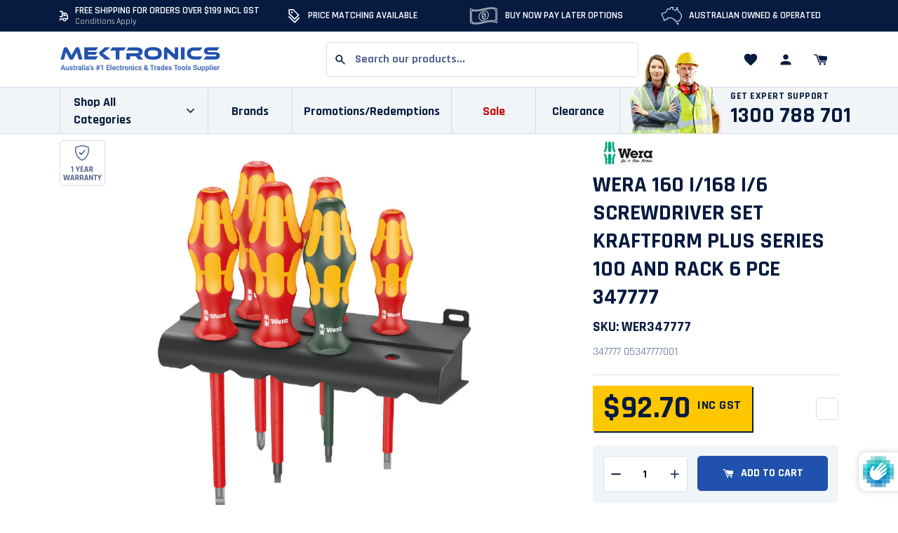

--- FILE ---
content_type: text/html; charset=utf-8
request_url: https://mektronics.com.au/products/wera-160-i-168-i-6-screwdriver-set-kraftform-plus-series-100-and-rack-6-pce-347777
body_size: 82798
content:
<!doctype html>
<!--[if IE 9]> <html class="ie9 no-js supports-no-cookies" lang="en"> <![endif]-->
<!--[if (gt IE 9)|!(IE)]><!--> <html class="no-js supports-no-cookies" lang="en"> <!--<![endif]-->
<head>
  <meta charset="utf-8">
  <meta http-equiv="X-UA-Compatible" content="IE=edge">
  <meta name="viewport" content="width=device-width,initial-scale=1">
  <meta name="theme-color" content="#f7eeea"><link rel="canonical"  href="https://mektronics.com.au/products/wera-160-i-168-i-6-screwdriver-set-kraftform-plus-series-100-and-rack-6-pce-347777"><meta name="robots" content="index, follow, max-image-preview:large, max-snippet:-1, max-video-preview:-1" /><link rel="shortcut icon" href="//mektronics.com.au/cdn/shop/files/favicon-mektronics_32x32.png?v=1634262886" type="image/png"><title>Wera 160 I/168 I/6 Screwdriver Set Kraftform Plus Series 100 And Rack 6 Pce 347777 For Sale Online – Mektronics</title><meta name="description" content="Shop for Wera 160 I/168 I/6 Screwdriver Set Kraftform Plus Series 100 And Rack 6 Pce 347777 online at Mektronics Australia. Free shipping for orders $199+ & price matching available. Visit our website or call 1300 788 701.">


<meta property="og:site_name" content="Mektronics Australia">
<meta property="og:url" content="https://mektronics.com.au/products/wera-160-i-168-i-6-screwdriver-set-kraftform-plus-series-100-and-rack-6-pce-347777">
<meta property="og:title" content="Wera 160 I/168 I/6 Screwdriver Set Kraftform Plus Series 100 And Rack 6 Pce 347777">
<meta property="og:type" content="product"><meta property="og:description" content="Shop for Wera 160 I/168 I/6 Screwdriver Set Kraftform Plus Series 100 And Rack 6 Pce 347777 online at Mektronics Australia. Free shipping for orders $175+ & price matching available. Visit our website or call 1300 788 701."><meta property="product:availability" content="InStock">
  <meta property="product:price:amount" content="84.27">
  <meta property="product:price:currency" content="AUD"><meta property="og:image" content="https://mektronics.com.au/cdn/shop/products/wera.jpg?v=1655942878">
      <meta property="og:image:secure_url" content="https://mektronics.com.au/cdn/shop/products/wera.jpg?v=1655942878">
      <meta property="og:image:width" content="760">
      <meta property="og:image:height" content="760">
      <meta property="og:image:alt" content="Wera 160 I/168 I/6 Screwdriver Set Kraftform Plus Series 100 And Rack 6 Pce 347777"><meta property="og:image" content="https://mektronics.com.au/cdn/shop/products/take_it_easy_schraubendreher_v2_59.jpg?v=1655942878">
      <meta property="og:image:secure_url" content="https://mektronics.com.au/cdn/shop/products/take_it_easy_schraubendreher_v2_59.jpg?v=1655942878">
      <meta property="og:image:width" content="1000">
      <meta property="og:image:height" content="1000">
      <meta property="og:image:alt" content="Wera 160 I/168 I/6 Screwdriver Set Kraftform Plus Series 100 And Rack 6 Pce 347777"><meta property="og:image" content="https://mektronics.com.au/cdn/shop/products/Lasertip_2_137.jpg?v=1655942878">
      <meta property="og:image:secure_url" content="https://mektronics.com.au/cdn/shop/products/Lasertip_2_137.jpg?v=1655942878">
      <meta property="og:image:width" content="1000">
      <meta property="og:image:height" content="1000">
      <meta property="og:image:alt" content="Wera 160 I/168 I/6 Screwdriver Set Kraftform Plus Series 100 And Rack 6 Pce 347777">

<meta name="twitter:site" content="@">
<meta name="twitter:card" content="summary_large_image">
<meta name="twitter:title" content="Wera 160 I/168 I/6 Screwdriver Set Kraftform Plus Series 100 And Rack 6 Pce 347777"><meta name="twitter:description" content="Shop for Wera 160 I/168 I/6 Screwdriver Set Kraftform Plus Series 100 And Rack 6 Pce 347777 online at Mektronics Australia. Free shipping for orders $175+ & price matching available. Visit our website or call 1300 788 701.">
   <link href="//mektronics.com.au/cdn/shop/t/69/assets/style.fe4f83.min.css?v=138931148670904161041722584457" rel="stylesheet" type="text/css" media="all" />
  <script>
    document.documentElement.className = document.documentElement.className.replace('no-js', '');

    window.theme = {
      strings: {
        addToCart: "Add to Cart",
        soldOut: "Sold Out",
        unavailable: "Unavailable"
      },
      moneyFormat: "${{amount}}",
      assetUrl: "//mektronics.com.au/cdn/shop/t/69/assets/"
    };
  </script>


  
  

  <script>window.performance && window.performance.mark && window.performance.mark('shopify.content_for_header.start');</script><meta name="google-site-verification" content="xq63OaNq6ZGprR_HVppE7mchazw24kNsLD2Px_M3MdQ">
<meta id="shopify-digital-wallet" name="shopify-digital-wallet" content="/56161697948/digital_wallets/dialog">
<meta name="shopify-checkout-api-token" content="785328d86eefb13940e27c6d86055e39">
<meta id="in-context-paypal-metadata" data-shop-id="56161697948" data-venmo-supported="false" data-environment="production" data-locale="en_US" data-paypal-v4="true" data-currency="AUD">
<link rel="alternate" type="application/json+oembed" href="https://mektronics.com.au/products/wera-160-i-168-i-6-screwdriver-set-kraftform-plus-series-100-and-rack-6-pce-347777.oembed">
<script async="async" src="/checkouts/internal/preloads.js?locale=en-AU"></script>
<link rel="preconnect" href="https://shop.app" crossorigin="anonymous">
<script async="async" src="https://shop.app/checkouts/internal/preloads.js?locale=en-AU&shop_id=56161697948" crossorigin="anonymous"></script>
<script id="apple-pay-shop-capabilities" type="application/json">{"shopId":56161697948,"countryCode":"AU","currencyCode":"AUD","merchantCapabilities":["supports3DS"],"merchantId":"gid:\/\/shopify\/Shop\/56161697948","merchantName":"Mektronics Australia","requiredBillingContactFields":["postalAddress","email","phone"],"requiredShippingContactFields":["postalAddress","email","phone"],"shippingType":"shipping","supportedNetworks":["visa","masterCard","amex","jcb"],"total":{"type":"pending","label":"Mektronics Australia","amount":"1.00"},"shopifyPaymentsEnabled":true,"supportsSubscriptions":true}</script>
<script id="shopify-features" type="application/json">{"accessToken":"785328d86eefb13940e27c6d86055e39","betas":["rich-media-storefront-analytics"],"domain":"mektronics.com.au","predictiveSearch":true,"shopId":56161697948,"locale":"en"}</script>
<script>var Shopify = Shopify || {};
Shopify.shop = "mektronics.myshopify.com";
Shopify.locale = "en";
Shopify.currency = {"active":"AUD","rate":"1.0"};
Shopify.country = "AU";
Shopify.theme = {"name":"Mektronics 2.0 - improve menu html","id":127538364572,"schema_name":"Lambify","schema_version":"1.0.0","theme_store_id":null,"role":"main"};
Shopify.theme.handle = "null";
Shopify.theme.style = {"id":null,"handle":null};
Shopify.cdnHost = "mektronics.com.au/cdn";
Shopify.routes = Shopify.routes || {};
Shopify.routes.root = "/";</script>
<script type="module">!function(o){(o.Shopify=o.Shopify||{}).modules=!0}(window);</script>
<script>!function(o){function n(){var o=[];function n(){o.push(Array.prototype.slice.apply(arguments))}return n.q=o,n}var t=o.Shopify=o.Shopify||{};t.loadFeatures=n(),t.autoloadFeatures=n()}(window);</script>
<script>
  window.ShopifyPay = window.ShopifyPay || {};
  window.ShopifyPay.apiHost = "shop.app\/pay";
  window.ShopifyPay.redirectState = null;
</script>
<script id="shop-js-analytics" type="application/json">{"pageType":"product"}</script>
<script defer="defer" async type="module" src="//mektronics.com.au/cdn/shopifycloud/shop-js/modules/v2/client.init-shop-cart-sync_C5BV16lS.en.esm.js"></script>
<script defer="defer" async type="module" src="//mektronics.com.au/cdn/shopifycloud/shop-js/modules/v2/chunk.common_CygWptCX.esm.js"></script>
<script type="module">
  await import("//mektronics.com.au/cdn/shopifycloud/shop-js/modules/v2/client.init-shop-cart-sync_C5BV16lS.en.esm.js");
await import("//mektronics.com.au/cdn/shopifycloud/shop-js/modules/v2/chunk.common_CygWptCX.esm.js");

  window.Shopify.SignInWithShop?.initShopCartSync?.({"fedCMEnabled":true,"windoidEnabled":true});

</script>
<script>
  window.Shopify = window.Shopify || {};
  if (!window.Shopify.featureAssets) window.Shopify.featureAssets = {};
  window.Shopify.featureAssets['shop-js'] = {"shop-cart-sync":["modules/v2/client.shop-cart-sync_ZFArdW7E.en.esm.js","modules/v2/chunk.common_CygWptCX.esm.js"],"init-fed-cm":["modules/v2/client.init-fed-cm_CmiC4vf6.en.esm.js","modules/v2/chunk.common_CygWptCX.esm.js"],"shop-button":["modules/v2/client.shop-button_tlx5R9nI.en.esm.js","modules/v2/chunk.common_CygWptCX.esm.js"],"shop-cash-offers":["modules/v2/client.shop-cash-offers_DOA2yAJr.en.esm.js","modules/v2/chunk.common_CygWptCX.esm.js","modules/v2/chunk.modal_D71HUcav.esm.js"],"init-windoid":["modules/v2/client.init-windoid_sURxWdc1.en.esm.js","modules/v2/chunk.common_CygWptCX.esm.js"],"shop-toast-manager":["modules/v2/client.shop-toast-manager_ClPi3nE9.en.esm.js","modules/v2/chunk.common_CygWptCX.esm.js"],"init-shop-email-lookup-coordinator":["modules/v2/client.init-shop-email-lookup-coordinator_B8hsDcYM.en.esm.js","modules/v2/chunk.common_CygWptCX.esm.js"],"init-shop-cart-sync":["modules/v2/client.init-shop-cart-sync_C5BV16lS.en.esm.js","modules/v2/chunk.common_CygWptCX.esm.js"],"avatar":["modules/v2/client.avatar_BTnouDA3.en.esm.js"],"pay-button":["modules/v2/client.pay-button_FdsNuTd3.en.esm.js","modules/v2/chunk.common_CygWptCX.esm.js"],"init-customer-accounts":["modules/v2/client.init-customer-accounts_DxDtT_ad.en.esm.js","modules/v2/client.shop-login-button_C5VAVYt1.en.esm.js","modules/v2/chunk.common_CygWptCX.esm.js","modules/v2/chunk.modal_D71HUcav.esm.js"],"init-shop-for-new-customer-accounts":["modules/v2/client.init-shop-for-new-customer-accounts_ChsxoAhi.en.esm.js","modules/v2/client.shop-login-button_C5VAVYt1.en.esm.js","modules/v2/chunk.common_CygWptCX.esm.js","modules/v2/chunk.modal_D71HUcav.esm.js"],"shop-login-button":["modules/v2/client.shop-login-button_C5VAVYt1.en.esm.js","modules/v2/chunk.common_CygWptCX.esm.js","modules/v2/chunk.modal_D71HUcav.esm.js"],"init-customer-accounts-sign-up":["modules/v2/client.init-customer-accounts-sign-up_CPSyQ0Tj.en.esm.js","modules/v2/client.shop-login-button_C5VAVYt1.en.esm.js","modules/v2/chunk.common_CygWptCX.esm.js","modules/v2/chunk.modal_D71HUcav.esm.js"],"shop-follow-button":["modules/v2/client.shop-follow-button_Cva4Ekp9.en.esm.js","modules/v2/chunk.common_CygWptCX.esm.js","modules/v2/chunk.modal_D71HUcav.esm.js"],"checkout-modal":["modules/v2/client.checkout-modal_BPM8l0SH.en.esm.js","modules/v2/chunk.common_CygWptCX.esm.js","modules/v2/chunk.modal_D71HUcav.esm.js"],"lead-capture":["modules/v2/client.lead-capture_Bi8yE_yS.en.esm.js","modules/v2/chunk.common_CygWptCX.esm.js","modules/v2/chunk.modal_D71HUcav.esm.js"],"shop-login":["modules/v2/client.shop-login_D6lNrXab.en.esm.js","modules/v2/chunk.common_CygWptCX.esm.js","modules/v2/chunk.modal_D71HUcav.esm.js"],"payment-terms":["modules/v2/client.payment-terms_CZxnsJam.en.esm.js","modules/v2/chunk.common_CygWptCX.esm.js","modules/v2/chunk.modal_D71HUcav.esm.js"]};
</script>
<script>(function() {
  var isLoaded = false;
  function asyncLoad() {
    if (isLoaded) return;
    isLoaded = true;
    var urls = ["https:\/\/shopiapps.in\/compare_product\/cmp_widget\/sp_cmp_init.js?shop=mektronics.myshopify.com","https:\/\/cdn.parcelifyapp.com\/parcelify-components\/v1\/latest\/shopify_bundle.min.js?shop=mektronics.myshopify.com","https:\/\/customer-first-focus.b-cdn.net\/cffPCLoader_min.js?shop=mektronics.myshopify.com"];
    for (var i = 0; i < urls.length; i++) {
      var s = document.createElement('script');
      s.type = 'text/javascript';
      s.async = true;
      s.src = urls[i];
      var x = document.getElementsByTagName('script')[0];
      x.parentNode.insertBefore(s, x);
    }
  };
  if(window.attachEvent) {
    window.attachEvent('onload', asyncLoad);
  } else {
    window.addEventListener('load', asyncLoad, false);
  }
})();</script>
<script id="__st">var __st={"a":56161697948,"offset":39600,"reqid":"9aaee5c0-4547-4ea3-b605-faa78b31bcb0-1768696870","pageurl":"mektronics.com.au\/products\/wera-160-i-168-i-6-screwdriver-set-kraftform-plus-series-100-and-rack-6-pce-347777","u":"9916b4c4b050","p":"product","rtyp":"product","rid":7083530092700};</script>
<script>window.ShopifyPaypalV4VisibilityTracking = true;</script>
<script id="captcha-bootstrap">!function(){'use strict';const t='contact',e='account',n='new_comment',o=[[t,t],['blogs',n],['comments',n],[t,'customer']],c=[[e,'customer_login'],[e,'guest_login'],[e,'recover_customer_password'],[e,'create_customer']],r=t=>t.map((([t,e])=>`form[action*='/${t}']:not([data-nocaptcha='true']) input[name='form_type'][value='${e}']`)).join(','),a=t=>()=>t?[...document.querySelectorAll(t)].map((t=>t.form)):[];function s(){const t=[...o],e=r(t);return a(e)}const i='password',u='form_key',d=['recaptcha-v3-token','g-recaptcha-response','h-captcha-response',i],f=()=>{try{return window.sessionStorage}catch{return}},m='__shopify_v',_=t=>t.elements[u];function p(t,e,n=!1){try{const o=window.sessionStorage,c=JSON.parse(o.getItem(e)),{data:r}=function(t){const{data:e,action:n}=t;return t[m]||n?{data:e,action:n}:{data:t,action:n}}(c);for(const[e,n]of Object.entries(r))t.elements[e]&&(t.elements[e].value=n);n&&o.removeItem(e)}catch(o){console.error('form repopulation failed',{error:o})}}const l='form_type',E='cptcha';function T(t){t.dataset[E]=!0}const w=window,h=w.document,L='Shopify',v='ce_forms',y='captcha';let A=!1;((t,e)=>{const n=(g='f06e6c50-85a8-45c8-87d0-21a2b65856fe',I='https://cdn.shopify.com/shopifycloud/storefront-forms-hcaptcha/ce_storefront_forms_captcha_hcaptcha.v1.5.2.iife.js',D={infoText:'Protected by hCaptcha',privacyText:'Privacy',termsText:'Terms'},(t,e,n)=>{const o=w[L][v],c=o.bindForm;if(c)return c(t,g,e,D).then(n);var r;o.q.push([[t,g,e,D],n]),r=I,A||(h.body.append(Object.assign(h.createElement('script'),{id:'captcha-provider',async:!0,src:r})),A=!0)});var g,I,D;w[L]=w[L]||{},w[L][v]=w[L][v]||{},w[L][v].q=[],w[L][y]=w[L][y]||{},w[L][y].protect=function(t,e){n(t,void 0,e),T(t)},Object.freeze(w[L][y]),function(t,e,n,w,h,L){const[v,y,A,g]=function(t,e,n){const i=e?o:[],u=t?c:[],d=[...i,...u],f=r(d),m=r(i),_=r(d.filter((([t,e])=>n.includes(e))));return[a(f),a(m),a(_),s()]}(w,h,L),I=t=>{const e=t.target;return e instanceof HTMLFormElement?e:e&&e.form},D=t=>v().includes(t);t.addEventListener('submit',(t=>{const e=I(t);if(!e)return;const n=D(e)&&!e.dataset.hcaptchaBound&&!e.dataset.recaptchaBound,o=_(e),c=g().includes(e)&&(!o||!o.value);(n||c)&&t.preventDefault(),c&&!n&&(function(t){try{if(!f())return;!function(t){const e=f();if(!e)return;const n=_(t);if(!n)return;const o=n.value;o&&e.removeItem(o)}(t);const e=Array.from(Array(32),(()=>Math.random().toString(36)[2])).join('');!function(t,e){_(t)||t.append(Object.assign(document.createElement('input'),{type:'hidden',name:u})),t.elements[u].value=e}(t,e),function(t,e){const n=f();if(!n)return;const o=[...t.querySelectorAll(`input[type='${i}']`)].map((({name:t})=>t)),c=[...d,...o],r={};for(const[a,s]of new FormData(t).entries())c.includes(a)||(r[a]=s);n.setItem(e,JSON.stringify({[m]:1,action:t.action,data:r}))}(t,e)}catch(e){console.error('failed to persist form',e)}}(e),e.submit())}));const S=(t,e)=>{t&&!t.dataset[E]&&(n(t,e.some((e=>e===t))),T(t))};for(const o of['focusin','change'])t.addEventListener(o,(t=>{const e=I(t);D(e)&&S(e,y())}));const B=e.get('form_key'),M=e.get(l),P=B&&M;t.addEventListener('DOMContentLoaded',(()=>{const t=y();if(P)for(const e of t)e.elements[l].value===M&&p(e,B);[...new Set([...A(),...v().filter((t=>'true'===t.dataset.shopifyCaptcha))])].forEach((e=>S(e,t)))}))}(h,new URLSearchParams(w.location.search),n,t,e,['guest_login'])})(!1,!0)}();</script>
<script integrity="sha256-4kQ18oKyAcykRKYeNunJcIwy7WH5gtpwJnB7kiuLZ1E=" data-source-attribution="shopify.loadfeatures" defer="defer" src="//mektronics.com.au/cdn/shopifycloud/storefront/assets/storefront/load_feature-a0a9edcb.js" crossorigin="anonymous"></script>
<script crossorigin="anonymous" defer="defer" src="//mektronics.com.au/cdn/shopifycloud/storefront/assets/shopify_pay/storefront-65b4c6d7.js?v=20250812"></script>
<script data-source-attribution="shopify.dynamic_checkout.dynamic.init">var Shopify=Shopify||{};Shopify.PaymentButton=Shopify.PaymentButton||{isStorefrontPortableWallets:!0,init:function(){window.Shopify.PaymentButton.init=function(){};var t=document.createElement("script");t.src="https://mektronics.com.au/cdn/shopifycloud/portable-wallets/latest/portable-wallets.en.js",t.type="module",document.head.appendChild(t)}};
</script>
<script data-source-attribution="shopify.dynamic_checkout.buyer_consent">
  function portableWalletsHideBuyerConsent(e){var t=document.getElementById("shopify-buyer-consent"),n=document.getElementById("shopify-subscription-policy-button");t&&n&&(t.classList.add("hidden"),t.setAttribute("aria-hidden","true"),n.removeEventListener("click",e))}function portableWalletsShowBuyerConsent(e){var t=document.getElementById("shopify-buyer-consent"),n=document.getElementById("shopify-subscription-policy-button");t&&n&&(t.classList.remove("hidden"),t.removeAttribute("aria-hidden"),n.addEventListener("click",e))}window.Shopify?.PaymentButton&&(window.Shopify.PaymentButton.hideBuyerConsent=portableWalletsHideBuyerConsent,window.Shopify.PaymentButton.showBuyerConsent=portableWalletsShowBuyerConsent);
</script>
<script data-source-attribution="shopify.dynamic_checkout.cart.bootstrap">document.addEventListener("DOMContentLoaded",(function(){function t(){return document.querySelector("shopify-accelerated-checkout-cart, shopify-accelerated-checkout")}if(t())Shopify.PaymentButton.init();else{new MutationObserver((function(e,n){t()&&(Shopify.PaymentButton.init(),n.disconnect())})).observe(document.body,{childList:!0,subtree:!0})}}));
</script>
<link id="shopify-accelerated-checkout-styles" rel="stylesheet" media="screen" href="https://mektronics.com.au/cdn/shopifycloud/portable-wallets/latest/accelerated-checkout-backwards-compat.css" crossorigin="anonymous">
<style id="shopify-accelerated-checkout-cart">
        #shopify-buyer-consent {
  margin-top: 1em;
  display: inline-block;
  width: 100%;
}

#shopify-buyer-consent.hidden {
  display: none;
}

#shopify-subscription-policy-button {
  background: none;
  border: none;
  padding: 0;
  text-decoration: underline;
  font-size: inherit;
  cursor: pointer;
}

#shopify-subscription-policy-button::before {
  box-shadow: none;
}

      </style>

<script>window.performance && window.performance.mark && window.performance.mark('shopify.content_for_header.end');</script>
  

    <!-- Algolia head -->
  <script src="//mektronics.com.au/cdn/shop/t/69/assets/algolia_config.js?v=181587092109383763651766826313" type="text/javascript"></script>
  <script type="text/template" id="template_algolia_money_format">${{amount}}
</script>
  <script type="text/template" id="template_algolia_current_collection_id">{
    "currentCollectionID": 
}
</script>
  <script type="text/template" id="template_algolia_autocomplete"><div class="
  aa-columns-container

  [[# with.articles ]] aa-with-articles [[/ with.articles ]]
  [[^ with.articles ]] aa-without-articles [[/ with.articles ]]

  [[# with.collections ]] aa-with-collections [[/ with.collections ]]
  [[^ with.collections ]] aa-without-collections [[/ with.collections ]]

  [[# with.footer ]] aa-with-footer [[/ with.footer ]]
  [[^ with.footer ]] aa-without-footer [[/ with.footer ]]

  [[# with.poweredBy ]] aa-with-powered-by [[/ with.poweredBy ]]
  [[^ with.poweredBy ]] aa-without-powered-by [[/ with.poweredBy ]]

  [[# with.products ]] aa-with-products [[/ with.products ]]
  [[^ with.products ]] aa-without-products [[/ with.products ]]

  [[# with.pages ]] aa-with-pages [[/ with.pages ]]
  [[^ with.pages ]] aa-without-pages [[/ with.pages ]]
">
  <div class="aa-dataset-products aa-right-column"></div>

  <div class="aa-left-column">
    <div class="aa-collections">
      <div class="aa-collections-header">
        Collections
      </div>
      <div class="aa-dataset-collections"></div>
    </div>

    <div class="aa-articles">
      <div class="aa-articles-header">
        Blog posts
      </div>
      <div class="aa-dataset-articles"></div>
    </div>

    <div class="aa-pages">
      <div class="aa-pages-header">
        Pages
      </div>
      <div class="aa-dataset-pages"></div>
    </div>

    <div class="aa-powered-by">
      <a
        class="aa-powered-by-logo"
        href="https://www.algolia.com/?utm_source=shopify&utm_medium=link&utm_campaign=autocomplete-[[ storeName ]]"
      ></a>
    </div>
  </div>
</div>
</script>
  <script type="text/template" id="template_algolia_autocomplete.css">.algolia-autocomplete {
  box-sizing: border-box;

  background: white;
  border: 1px solid #CCC;
  border-top: 2px solid [[ colors.main ]];

  z-index: 10000 !important;

  color: black;

  text-align: left;
}

.algolia-autocomplete p {
  font-family: "Rajdhani",Futura,"Century Gothic",sans-serif;
}


.aa-dropdown-menu .aa-highlight {
  color: black;
  font-weight: bold;
}

.aa-dropdown-menu .aa-cursor {
  cursor: pointer;
  background: #f8f8f8;
}

/* Resets */
.aa-dropdown-menu div,
.aa-dropdown-menu p,
.aa-dropdown-menu span,
.aa-dropdown-menu a {
  box-sizing: border-box;

  margin: 0;
  padding: 0;

  line-height: 1;
  font-size: initial;
}

/* Links */
.aa-dropdown-menu a,
.aa-dropdown-menu a:hover,
.aa-dropdown-menu a:focus,
.aa-dropdown-menu a:active {
  font-weight: initial;
  font-style: initial;
  text-decoration: initial;

  color: [[ colors.main ]];
}

.aa-dropdown-menu a:hover,
.aa-dropdown-menu a:focus,
.aa-dropdown-menu a:active {
  text-decoration: underline;
}

/* Column layout */
.aa-dropdown-menu .aa-left-column,
.aa-dropdown-menu .aa-right-column {
  position: relative;

  padding: 24px 24px 0 24px;
}

.aa-dropdown-menu-size-xs .aa-left-column,
.aa-dropdown-menu-size-xs .aa-right-column,
.aa-dropdown-menu-size-sm .aa-left-column,
.aa-dropdown-menu-size-sm .aa-right-column {
  padding: 24px 12px 0 12px;
}

.aa-dropdown-menu .aa-with-powered-by .aa-left-column {
  padding-bottom: 48px;
}

.aa-dropdown-menu-size-xs .aa-left-column,
.aa-dropdown-menu-size-sm .aa-left-column {
  padding-top: 0;
  padding-bottom: 32px;
}

.aa-dropdown-menu-size-xs .aa-without-powered-by .aa-left-column,
.aa-dropdown-menu-size-sm .aa-without-powered-by .aa-left-column {
  padding-bottom: 0;
}

.aa-dropdown-menu-size-lg .aa-columns-container {
  direction: rtl;

  width: 100%;

  display: table;
  table-layout: fixed;
}

.aa-dropdown-menu-size-lg .aa-left-column,
.aa-dropdown-menu-size-lg .aa-right-column {
  display: table-cell;
  direction: ltr;
  vertical-align: top;
}

.aa-dropdown-menu-size-lg .aa-left-column {
  width: 30%;
}

.aa-dropdown-menu-size-lg .aa-without-articles.aa-without-collections .aa-left-column {
  display: none;
}

.aa-dropdown-menu-size-lg .aa-without-products .aa-left-column {
  width: 100%;
}

.aa-dropdown-menu-size-lg .aa-right-column {
  width: 70%;
  border-left: 1px solid #ebebeb;

  padding-bottom: 64px;
}

.aa-dropdown-menu-size-lg .aa-without-footer .aa-right-column {
  padding-bottom: 0;
}

.aa-dropdown-menu-size-lg .aa-without-articles.aa-without-collections .aa-right-column {
  width: 100%;
  border-left: none;
}

.aa-dropdown-menu-size-lg .aa-without-products .aa-right-column {
  display: none;
}

/* Products group */
.aa-dropdown-menu .aa-dataset-products .aa-suggestions:after {
  content: '';
  display: block;
  clear: both;
}

.aa-dropdown-menu-size-sm .aa-dataset-products .aa-suggestions .aa-suggestion:nth-child(1n + 4) {
  display:none;
}

.aa-dropdown-menu .aa-without-products .aa-dataset-products {
  display: none;
}

.aa-dropdown-menu .aa-products-empty {
  margin-bottom: 16px;
}

.aa-dropdown-menu .aa-products-empty .aa-no-result {
  color: [[ colors.secondary ]];
}

.aa-dropdown-menu .aa-products-empty .aa-see-all {
  margin-top: 8px;
}

/* Product */
.aa-dropdown-menu .aa-dataset-products .aa-suggestion {
  float: left;

  width: 50%;

  margin-bottom: 16px;
  margin-top: -4px; /* -$v_padding */
}

.aa-dropdown-menu-size-xs .aa-dataset-products .aa-suggestion,
.aa-dropdown-menu-size-sm .aa-dataset-products .aa-suggestion {
  width: 100%;
}

.aa-dropdown-menu .aa-product {
  position: relative;
  min-height: 56px; /* $img_size + 2 * $v_padding */

  padding: 4px 16px; /* $v_padding, $h_padding */
}

.aa-dropdown-menu .aa-product-picture {
  position: absolute;

  width: 48px; /* $img_size */
  height: 48px; /* $img_size */

  top: 4px; /* $v_padding */
  left: 16px; /* $h_padding */

  background-position: center center;
  background-size: contain;
  background-repeat: no-repeat;
}

.aa-dropdown-menu .aa-product-text {
  margin-left: 64px; /* $img_size + $h_padding */
}

.aa-dropdown-menu-size-xs .aa-product {
  padding: 4px;
}

.aa-dropdown-menu-size-xs .aa-product-picture {
  display: none;
}

.aa-dropdown-menu-size-xs .aa-product-text {
  margin: 0;
}

.aa-dropdown-menu .aa-product-info {
  font-size: 0.85em;
  color: [[ colors.secondary ]];
}

.aa-dropdown-menu .aa-product-info .aa-highlight {
  font-size: 1em;
}

.aa-dropdown-menu .aa-product-price {
  color: [[ colors.main ]];
}

.aa-dropdown-menu .aa-product-title,
.aa-dropdown-menu .aa-product-info {
  width: 100%;

  margin-top: -0.4em;

  white-space: nowrap;
  overflow: hidden;
  text-overflow: ellipsis;

  line-height: 1.5;
}

/* Collections, Articles & Pages */
.aa-dropdown-menu .aa-without-collections .aa-collections {
  display: none;
}

.aa-dropdown-menu .aa-without-articles .aa-articles {
  display: none;
}

.aa-dropdown-menu .aa-without-pages .aa-pages {
  display: none;
}

.aa-dropdown-menu .aa-collections,
.aa-dropdown-menu .aa-articles,
.aa-dropdown-menu .aa-pages {
  margin-bottom: 24px;
}

.aa-dropdown-menu .aa-collections-empty .aa-no-result,
.aa-dropdown-menu .aa-articles-empty .aa-no-result,
.aa-dropdown-menu .aa-pages-empty .aa-no-result {
  opacity: 0.7;
}

.aa-dropdown-menu .aa-collections-header,
.aa-dropdown-menu .aa-articles-header,
.aa-dropdown-menu .aa-pages-header {
  margin-bottom: 8px;

  text-transform: uppercase;
  font-weight: bold;
  font-size: 0.8em;

  color: [[ colors.secondary ]];
}

.aa-dropdown-menu .aa-collection,
.aa-dropdown-menu .aa-article,
.aa-dropdown-menu .aa-page {
  padding: 4px;
}

/* Footer */

.aa-dropdown-menu .aa-footer {
  display: block;

  width: 100%;

  position: absolute;
  left: 0;
  bottom: 0;

  padding: 16px 48px;

  background-color: #f8f8f8;
}

.aa-dropdown-menu-size-xs .aa-footer,
.aa-dropdown-menu-size-sm .aa-footer,
.aa-dropdown-menu-size-md .aa-footer {
  display: none;
}

/* Powered By */

.aa-dropdown-menu .aa-without-powered-by .aa-powered-by {
  display: none;
}

.aa-dropdown-menu .aa-powered-by {
  width: 100%;

  position: absolute;
  left: 0;
  bottom: 16px;

  text-align: center;
  font-size: 0.8em;
  color: [[ colors.secondary ]];
}

.aa-dropdown-menu .aa-powered-by-logo {
  display: inline-block;

  width: 142px;
  height: 24px;

  margin-bottom: -6px;

  background-position: center center;
  background-size: contain;
  background-repeat: no-repeat;
  background-image: url([data-uri]);
}
</script>
  <script type="text/template" id="template_algolia_autocomplete_pages_empty"><div class="aa-pages-empty">
  <div class="aa-no-result">
    [[ translations.noPageFound ]]
  </div>
</div>
</script>
  <script type="text/template" id="template_algolia_autocomplete_page"><div class="aa-page">
  <div class="aa-picture" style="background-image: url('[[# helpers.iconImage ]][[/ helpers.iconImage ]]')"></div>
  <div class="aa-text">
    <span class="aa-title">[[& _highlightResult.title.value ]]</span>
  </div>
</div>
</script>
  <script type="text/template" id="template_algolia_autocomplete_collection"><div class="aa-collection">
  <div class="aa-picture" style="background-image: url('[[# helpers.iconImage ]][[/ helpers.iconImage ]]')"></div>
  <div class="aa-text">
    <span class="aa-title">[[& _highlightResult.title.value ]]</span>
  </div>
</div>
</script>
  <script type="text/template" id="template_algolia_autocomplete_collections_empty"><div class="aa-collections-empty">
  <div class="aa-no-result">
    [[ translations.noCollectionFound ]]
  </div>
</div>
</script>
  <script type="text/template" id="template_algolia_autocomplete_article"><div class="aa-article">
  <div class="aa-text">
    <span class="aa-title">[[& _highlightResult.title.value ]]</span>
  </div>
</div>
</script>
  <script type="text/template" id="template_algolia_autocomplete_articles_empty"><div class="aa-articles-empty">
  <div class="aa-no-result">
    No article found
  </div>
</div>
</script>
  <script type="text/template" id="template_algolia_autocomplete_product"><div data-algolia-index="[[ _index ]]" data-algolia-position="[[ _position ]]" data-algolia-queryid="[[ queryID ]]" data-algolia-objectid="[[ objectID ]]" class="aa-product">
  <div class="aa-product-picture" style="background-image: url('[[# helpers.thumbImage ]][[/ helpers.thumbImage ]]')"></div>
  <div class="aa-product-text">
    <p class="aa-product-title">
      [[# helpers.fullHTMLTitle ]][[/ helpers.fullHTMLTitle ]]
    </p>
    <p class="aa-product-info">
      [[# product_type ]]
        [[& _highlightResult.product_type.value ]]
      [[/ product_type ]]
      [[# vendor ]]
        [[# helpers.by ]] [[& _highlightResult.vendor.value ]] [[/ helpers.by ]]
      [[/ vendor ]]
    </p>
    <p class="aa-product-price fgc-autocomplete-price">
             [[# helpers.instantsearchPrice ]][[/ helpers.instantsearchPrice ]]
    </p>
  </div>
</div>
</script>
  <script type="text/template" id="template_algolia_autocomplete_products_empty"><div class="aa-products-empty">
  <p class="aa-no-result">
    [[# helpers.no_result_for ]] "[[ query ]]" [[/ helpers.no_result_for]]
  </p>

  <p class="aa-see-all">
    <a href="/search?q=">
      [[ translations.allProducts ]]
    </a>
  </p>
</div>
</script>
  <script type="text/template" id="template_algolia_autocomplete_footer"><div class="aa-footer">
  [[ translations.allProducts ]]
  <a class="aa-footer-link" href="/search?q=[[ query ]]">
    [[ translations.matching ]]
    <span class="aa-query">
      "[[ query ]]"
    </span>
  </a>
  (<span class="aa-nbhits">[[# helpers.formatNumber ]][[ nbHits ]][[/ helpers.formatNumber ]]</span>)
</div>
</script>
  <script type="text/template"  id="template_algolia_instant_search"><div class="ais-page" id="algolia_instant_hogan">


  <div class="grid-x grid-margin-x grid-margin-y">
    <div class="cell large-3">
      
        <div class="h2">Search</div>
      
    </div>
    <div class="cell medium-8 large-auto">
      <div class="ais-input">
        <div class="ais-input--label">
          [[ translations.search ]]
        </div>
        <div class="ais-search-box-container"></div>
        <div class="ais-input-button">
          <div class="ais-clear-input-icon"></div>
          <a title="Search by Algolia - Click to know more" href="https://www.algolia.com/?utm_source=shopify&utm_medium=link&utm_campaign=instantsearch-[[ storeName ]]">
            <div class="ais-algolia-icon"></div>
          </a>
        </div>
      </div>
    </div>
    <div class="cell medium-4 large-3">
      <div class="ais-search-header">
        <div class="ais-stats-container" style="display:none;"></div>
        <div class="ais-change-display">
          <span class="ais-change-display-block ais-change-display-selected"><i class="fa fa-th-large"></i></span>
          <span class="ais-change-display-list"><i class="fa fa-th-list"></i></span>
        </div>
        <div class="ais-sort">        
          [[# multipleSortOrders ]]
          <span class="ais-sort-orders-container"></span>
          [[/ multipleSortOrders ]]

          [[^ multipleSortOrders ]]
          [[ translations.sortBy ]] [[ translations.relevance ]]
          [[/ multipleSortOrders ]]
        </div>
      </div>
    </div>
  </div>
  <div style="margin-bottom:30px"></div>



      <div class="ais-facets-button">
        Show filters
      </div>



      <div class="ais-facets">
        <div class="ais-clear-refinements-container"></div>
        <div class="ais-current-refined-values-container"></div>

        <div class="ais-facet-disjunctive ais-facet-inventory">
          <div class="ais-range-slider--header ais-facet--header ais-header">
            Inventory
            <svg xmlns="http://www.w3.org/2000/svg" width="100" height="100" viewBox="0 0 100 100" class="icon"><path d="M50 59.45l38.89-37.33c.96-.94 2.55-.92 3.53.04l6.83 6.68c.98.96 1 2.52.04 3.46L51.81 77.89c-.49.49-1.16.71-1.81.67-.67.02-1.32-.2-1.81-.67L.71 32.3c-.96-.94-.94-2.5.04-3.46l6.83-6.68c.98-.96 2.57-.98 3.53-.04L50 59.45z"></path></svg>
          </div>
          <div class="ais-facet-inventory-container">
            <div class="ais-Panel">
              <div class="ais-Panel-body">
                <div>
                  <div class="ais-RefinementList ais-facet">

                    <ul class="ais-RefinementList-list">
                      <li class="ais-RefinementList-item ais-facet--item algolia-in-stock">
                        <div><label class="ais-refinement-list--label ais-facet--label">In stock only</label></div>
                      </li>
                    </ul>

                  </div>
                </div>
              </div>
            </div>
          </div>

        </div>
        [[# facets ]]
        <div class="ais-facet-[[ type ]] ais-facet-[[ escapedName ]]">
          <div class="ais-range-slider--header ais-facet--header ais-header">
            [[ title ]]
            <svg xmlns="http://www.w3.org/2000/svg" width="100" height="100" viewBox="0 0 100 100" class="icon"><path d="M50 59.45l38.89-37.33c.96-.94 2.55-.92 3.53.04l6.83 6.68c.98.96 1 2.52.04 3.46L51.81 77.89c-.49.49-1.16.71-1.81.67-.67.02-1.32-.2-1.81-.67L.71 32.3c-.96-.94-.94-2.5.04-3.46l6.83-6.68c.98-.96 2.57-.98 3.53-.04L50 59.45z"></path></svg>
          </div>
          <div class="ais-facet-[[ escapedName ]]-container"></div>
        </div>
        [[/ facets ]]
      </div>


      <div class="ais-block">

        <div class="ais-hits-container ais-results-as-block"></div>
          <div class="ais-pagination-container"></div>
      </div>



    





</div>
</script>
  <script type="text/template" id="template_algolia_instant_search.css">.ais-page .aa-highlight {
  color: black;
  font-weight: bold;
}

/* Resets */
.ais-page p,
.ais-page a,
.ais-page ul,
.ais-page li,
.ais-page input {
  box-sizing: border-box;

  margin: 0;
  padding: 0;

  line-height: 1;
  font-size: initial;
}

.ais-page ol,
.ais-page ul {
  list-style: none;
}

.ais-page input {
  padding-left: 24px !important;
}

/* Links */
.ais-page .ais-link,
.ais-page a,
.ais-page a:hover,
.ais-page a:focus,
.ais-page a:active {
  font-weight: initial;
  font-style: initial;
  text-decoration: initial;

  color: [[ colors.main ]];

  cursor: pointer;
}

.ais-page a:hover,
.ais-page a:focus,
.ais-page a:active,
.ais-page .ais-link:hover {
  text-decoration: underline;
}

/* Columns */
.ais-page .ais-facets {
  width: calc(25% - (0.75 * 30px));
  float: left;

  position: relative;
  border-bottom: 1px solid #D3DDEE;
  margin-bottom: 20px
}

.ais-page .ais-block {

  width: calc(75% - (0.25 * 30px));
  float: right;
  padding-bottom: 20px;
}

.ais-results-size-xs .ais-page .ais-facets,
.ais-results-size-xs .ais-page .ais-block,
.ais-results-size-sm .ais-page .ais-facets,
.ais-results-size-sm .ais-page .ais-block {
  width: 100%;
  padding-left: 0px;
  padding-right: 0px;
}

.ais-page .ais-Pagination-list {
  clear: both;
}

/* Refine button */
.ais-page .ais-facets-button {
  display: none;

  margin: 16px 0;
  padding: 18px;

  border: 1px solid #e0e0e0;
  text-align: center;

  cursor: pointer;
  background: [[colors.main]];
  color: #FFFFFF;
  border-radius: 5px;
}

.ais-results-size-xs .ais-page .ais-facets-button,
.ais-results-size-sm .ais-page .ais-facets-button {
  display: block;
}

.ais-results-size-xs .ais-page .ais-facets,
.ais-results-size-sm .ais-page .ais-facets {
  display: none;
}

.ais-results-size-xs .ais-page .ais-facets__shown,
.ais-results-size-sm .ais-page .ais-facets__shown {
  display: block;
}

/* Facets */
.ais-page .ais-facet {
  border: solid #D3DDEE;
  border-width: 0 1px 0;
  background: #FFFFFF;

  padding: 8px 12px;

  color: #636363;

}

.ais-page .ais-facets > div:not([style*="display: none;"]):last-child .ais-facet {
  /*border-width: 0 1px 1px;*/
}

.ais-page .ais-facet a,
.ais-page .ais-facet a:hover,
.ais-page .ais-facet a:focus,
.ais-page .ais-facet a:active {
  color: #666;
}

.ais-page .ais-facet--header {
  border: solid #D3DDEE;
  border-width: 1px 1px 0;

  padding: 15px 12px;

  background: #FFFFFF;

  font-size: 14px;
  font-weight: 700;
  color: #53658E;
  text-transform: uppercase;

  display: flex;
  justify-content: space-between;
  align-items: center;
  cursor: pointer;
}

.ais-page .ais-facet--header.closed svg{
  transform: scaleY(-1)
}
.ais-page .ais-facet--header.closed + div {
  display:none;
}

.ais-page .ais-facet--body {
  padding: 8px;
}

.ais-page .ais-facet--item {
  position: relative;
  width: 100%;

  padding: 6px 50px 6px 0;

  cursor: pointer;
}

.ais-page .ais-facet--label {
  display: inline-block;
  margin-top: -0.15em;
  margin-bottom: -0.15em;

  width: 100%;


  overflow: hidden;


  cursor: pointer;

  line-height: 1.3;
  font-weight: 600;
  color: #071B40;
}

.ais-page .ais-facet--count {
  [[#distinct]]
    display: none;
  [[/distinct]]

  position: absolute;

  top: 6px;
  right: 0px;

  color: [[ colors.secondary ]];
}

.ais-page .ais-RefinementList-item--selected {
  font-weight: bold;
}

.ais-page .ais-Menu-item--selected label {
  font-weight: 700;
}

.ais-page .ais-RefinementList-item--selected {
  margin-left: -8px;
  padding-left: 4px;
  padding-right: 42px;

  border-left: 4px solid [[ colors.main ]];
}

@media (hover: hover) {
  .ais-page .ais-facet--item:hover {
    margin-left: -8px;
    padding-left: 4px;
    padding-right: 42px;

    border-left: 4px solid [[ colors.main ]];
  }
}

.ais-page .ais-RefinementList-item--selected .ais-facet--count,
.ais-page .ais-facet--item:hover .ais-facet--count {
  right: -8px;
}

.ais-page .ais-CurrentRefinements {
  position: relative;
}

.ais-page .ais-CurrentRefinements--header {
  padding-right: 72px;
}

.ais-page .ais-clear-refinements-container {
  position: absolute;
  right: 11px;
  top: 1px;
}

.ais-page .ais-ClearRefinements-button {
  border: 0;
  background: 0;
  color: #666;
}

.ais-page .ais-ClearRefinements-button:hover {
  text-decoration: underline;
}

.ais-page .ais-CurrentRefinements-label {
  display: table;

  width: 100%;
  margin: 4px 0;

  border: 1px solid #e0e0e0;

  cursor: pointer;
}

.ais-page .ais-CurrentRefinements-label:before {
  content: '\2a2f';
  display: table-cell;
  vertical-align: middle;

  width: 0;
  padding: 4px 6px;

  background: #e0e0e0;
}

.ais-page .ais-CurrentRefinements-label div {
  display: inline;
}

.ais-page .ais-CurrentRefinements-label > div {
  display: table-cell;
  vertical-align: middle;

  margin-top: -0.15em;
  margin-bottom: -0.15em;
  padding: 4px 6px;

  background: #f4f4f4;

  width: 100%;
  max-width: 1px;

  white-space: nowrap;
  overflow: hidden;
  text-overflow: ellipsis;

  line-height: 1.3;
}

.ais-page .ais-CurrentRefinements-label:hover {
  text-decoration: none;
}

.ais-page .ais-CurrentRefinements-label:hover > div {
  text-decoration: line-through;
}

.ais-page .ais-CurrentRefinements-label {
  font-weight: bold;
}

.ais-RangeSlider .rheostat-tooltip {
  display: none;
  background: transparent;
  position: absolute;
  font-size: 0.8em;
  transform: translate(-50%, -100%);
  left: 50%;
  line-height: 1.5em;
  text-align: center;
}

.ais-page .ais-current-refined-values--link {
  display: table;
  width: 100%;
  margin: 4px 0;
  border: 1px solid #e0e0e0;
  cursor: pointer;
}

.ais-page .ais-current-refined-values--link:hover {
  text-decoration: none;
}

.ais-page .ais-current-refined-values--link:before {
  content: '\2a2f';
  display: table-cell;
  vertical-align: middle;
  width: 0;
  padding: 4px 6px;
  background: #e0e0e0;
}

.ais-page .ais-current-refined-values--link div {
  display: inline;
}

.ais-page .ais-current-refined-values--link > div {
  display: table-cell;
  vertical-align: middle;
  margin-top: -0.15em;
  margin-bottom: -0.15em;
  padding: 4px 6px;
  background: #f4f4f4;
  width: 100%;
  max-width: 1px;
  white-space: nowrap;
  overflow: hidden;
  text-overflow: ellipsis;
  line-height: 1.3;
}

.ais-page .ais-current-refined-values--link:hover > div {
  text-decoration: line-through;
}

.ais-page .ais-current-refined-values--label {
  font-weight: bold;
}

.ais-RangeSlider .rheostat-handle:hover .rheostat-tooltip {
  display: block;
}

.ais-RangeSlider .rheostat-handle {
  background: [[ colors.main ]];
  border-radius: 50%;
  cursor: grab;
  height: 20px;
  outline: none;
  transform: translate(-50%, calc(-50% + -3px));
  border: 1px solid [[ colors.main ]];
  width: 20px;
  z-index: 1;
}

.ais-RangeSlider .rheostat-value {
  padding-top: 15px;
  font-size: 0.8em;
  transform: translateX(-50%);
  position: absolute;
}

.ais-RangeSlider .rheostat-horizontal {
  cursor: pointer;
  margin: 16px 16px 34px;
}

.ais-RangeSlider .rheostat-background {
  background-color: rgba(65, 66, 71, 0.08);
  border: 1px solid #ddd;
  height: 9px;
  border-radius:3px;
}

.ais-RangeSlider .rheostat-progress {
  background-color: [[ colors.main ]];
  cursor: pointer;
  height: 7px;
  top: 1px;
  position: absolute;
}

.ais-RangeSlider .rheostat-marker-horizontal {
  background: #ddd;
  width: 1px;
  height: 5px;
  pointer-events: none;
}

.ais-RangeSlider .rheostat-marker-large {
  background: #ddd;
  width: 2px;
  height: 12px;
}

/* Search box */

.ais-page .ais-input {
  display: table;
  width: 100%;

  /*border: 2px solid [[ colors.main ]];*/
}

.ais-page .ais-input--label {
  display: table-cell;
  vertical-align: middle;

  width: 0;

  padding: 8px;
  padding-right: 24px;

  white-space: nowrap;
  color: white;
  background: [[ colors.main ]];
  display: none;
}

.ais-results-size-xs .ais-page .ais-input--label {
  display: none;
}

.ais-page .ais-search-box-container {
  display: table-cell;
  width: 100%;
  vertical-align: middle;
}

.ais-page .ais-RefinementList-searchBox {
  margin-bottom: 10px;
}

.ais-page .ais-SearchBox-form {
  position: relative;
}

.ais-page .ais-SearchBox-input {
  width: 100%;
  padding: 8px 16px 8px 4px;

  border: 1px solid #deddee;
}

.ais-page .ais-SearchBox-submit {
  position: absolute;
  left: 5px;
  line-height: 50px;
}
.ais-page .ais-SearchBox-reset {
  position: absolute;
  right: 5px;
  line-height: 50px;
}

.ais-page .ais-SearchBox-input::placeholder {
  text-transform: none;
  font-weight: 400;
}

.ais-page .ais-SearchBox-input::-ms-clear {
  display: none;
  width: 0;
  height: 0;
}

.ais-page .ais-SearchBox-input,
.ais-page .ais-SearchBox-input:focus {
  outline: 0;
  box-shadow: none;

  height: 50px;
  padding: 0 8px;
}

.ais-page .ais-input-button {
  display: table-cell;
  vertical-align: middle;

  width: 0;
  padding: 4px 8px;
}

.ais-page .ais-clear-input-icon,
.ais-page .ais-algolia-icon {
  background-size: contain;
  background-position: center center;
  background-repeat: no-repeat;

  cursor: pointer;
}

.ais-page .ais-clear-input-icon {
  display: none;

  width: 16px;
  height: 16px;

  background-image: url('[data-uri]');
}

.ais-page .ais-algolia-icon {
  width: 24px;
  height: 24px;

  background-image: url([data-uri]);
}

/* Search header */
.ais-page .ais-search-header {
  /*margin: 16px 0 8px 0;
  padding: 0.6em 0.9em 0.4em 0.9em;

  background: #f4f4f4;*/
  color: [[ colors.secondary ]];
}

.ais-page .ais-search-header:after {
  content: '';
  clear: both;
  display: block;
}

.ais-page .ais-search-header {
  font-size: 0.85em;
}

.ais-page .ais-search-header * {
  font-size: inherit;
  line-height: 1.6;
}

/* Stats */
.ais-page .ais-Stats {
  float: left;
}

.ais-page .ais-stats--nb-results {
  font-weight: bold;
}

.ais-results-size-xs .ais-page .ais-Stats {
  float: none;
}

/* Display mode */
.ais-page .ais-change-display {
  float: right;
  font-size: 20px;
  line-height: 50px;
  margin-left: 10px;

  cursor: pointer;
}

.ais-page .ais-change-display-block:hover,
.ais-page .ais-change-display-list:hover,
.ais-page .ais-change-display-selected {
  color: [[ colors.main ]];
}

/* Sort orders */
.ais-page .ais-sort {
  float: right;
}

.ais-results-size-xs .ais-page .ais-sort {
  float: none;
}

.ais-page .ais-SortBy {
  display: inline-block;
}

.ais-page .ais-SortBy-select {
  height: 50px;
  padding: 0px 30px 0px 15px;

}

/* Hits */
.ais-page .ais-Hits:after {
  content: '';
  clear: both;
  display: block;
}

.ais-page .ais-Hits-list {
  margin: 0;
  padding: 0;
}

.ais-page .ais-results-as-block .ais-Hits-list {
  display: flex;
  flex-wrap: wrap;
  width: calc(100% + 1.875rem);
  margin: -0.9375rem;
}


.ais-page .ais-hit-empty {
  margin-top: 60px;
  text-align: center;
}

.ais-page .ais-highlight {
  position: relative;
  z-index: 1;

  font-weight: bold;
}

.ais-page .ais-highlight:before {
  content: '';
  position: absolute;

  z-index: -1;

  width: 100%;
  height: 100%;

  background: [[ colors.main ]];
  opacity: 0.1;
}

.ais-page .ais-hit {
  position: relative;

  background: #FFFFFF;
  cursor: pointer;
}
.ais-page .ais-hit::after {
  content: '';
  box-shadow: inset 1px 1px #d3ddee, inset -1px -1px #d3ddee;
  position: absolute;
  left: 0;
  top: 0;
  width: 100%;
  height: 100%;
}

.ais-page .ais-hit:hover {
  border-color: [[ colors.main ]];
}

.ais-page .ais-hit--stock {
  padding: 10px 15px;
  color: #008000;
  background-color: #F2F5F7;
  font-weight: 700;
  text-transform: uppercase;
}

.ais-page .ais-hit--stock span{
  margin-left: 5px;
}

.ais-page .ais-hit--details > * {
  width: 100%;

  margin-top: -0.15em;
  margin-bottom: -0.15em;

/*
  white-space: nowrap;
  overflow: hidden;
  text-overflow: ellipsis;
*/

  line-height: 1.3;
}

.ais-page .ais-product.call-for-pricing .SPCMP_chk_lbl{
  display: none;
}
.ais-page .ais-product .SPCMP_chk_lbl{
  z-index: 10;
  padding: 10px;
}

.ais-page .ais-product .SPCMP_Add_span {
  padding-left: 5px;
}


.ais-page .ais-hit--title {
  color: #071B40;
  font-size: 1rem;
  line-height: 1.25rem;
  font-weight: 600;
}


.ais-page .ais-hit--title a {
color: [[ colors.main ]];
font-size: 1rem;
line-height: 1.25rem;
font-weight: 600;
}

.ais-page .ais-hit--subtitle {
  font-size: 0.875rem;
  color: #071B40;
  margin: 0 0 0.625rem;
}

.ais-page .ais-hit--subtitle * {
  font-size: inherit;
}

.ais-page .ais-hit--info {
  display: flex;
  justify-content: space-between;
  flex-wrap: wrap;
  align-items: center;
  width: 100%;
  margin-bottom: 20px;
  padding-bottom: 2px;
}

.ais-page .ais-hit--price-container {
  background-color: #FFC700;
  padding: 10px 15px;
  box-shadow: 2px 2px 0 #071b40;
}

.ais-page .ais-hit--price {
  color: #071B40;
}
.ais-page .ais-hit--price-main {
  color: #071B40;
  font-size: 2rem;
  line-height: 1em;
  margin-right: 5px;
}
.ais-page .ais-hit--price-compare {
  color: #071B40;
}



.ais-page .ais-hit--price-striked {
  text-decoration: line-through;
  color: [[ colors.secondary ]];
}

.ais-page .ais-hit--price-striked span {
  color: [[ colors.main ]];
}

.ais-page .ais-hit--price-discount {
  color: [[ colors.secondary ]];
}

.ais-page .ais-hit--cart-button {
  display: inline-block;

  width: auto;
  padding: 8px 16px;
  margin-top: 8px;

  color: [[ colors.secondary ]];
  background: #e0e0e0;

  font-size: 0.9em;
  text-transform: uppercase;
}

.ais-page .ais-hit--wishlist {
  position: relative;
  z-index: 1;
  margin: 10px;
}

.ais-page .ais-hit--cart-button:not(.ais-hit--cart-button__disabled):hover {
  background-color: [[ colors.main ]];
  color: white;
  text-decoration: none;
}

.ais-page .ais-hit--cart-button__disabled {
  background: #ccc;
}

.ais-page .ais-results-as-list .ais-hit {
  padding: 15px; /* $v_padding $h_padding */
  width: 100%;
  min-height: 170px; /* $img_size + 2 * $v_padding */
  margin: 0 0 16px 0;
}

.ais-page .ais-results-as-list .ais-hit--picture {
  position: absolute;

  width: 110px; /* $img_size */
  height: 110px; /* $img_size */
  background-position: center center;
  background-size: contain;
  background-repeat: no-repeat;
}

.ais-page .ais-results-as-list .ais-hit--details {
  margin-left: 160px; /* $img_size + 2 * $h_padding */
  margin-bottom: 20px;
}

.ais-results-size-sm .ais-page .ais-results-as-list .ais-hit--details,
.ais-results-size-xs .ais-page .ais-results-as-list .ais-hit--details{
margin-left: 120px; /* $img_size + 2 * $h_padding */
margin-bottom: 20px;
}

.ais-page .ais-results-as-block .ais-hit {
  padding: 0; /* $v_padding $h_padding */
  width: 100%;
  height: 100%;
  display: flex;
  flex-flow: column nowrap;
}

.ais-results-size-xs .ais-page .ais-results-as-block .ais-Hits-item {

  width: calc(100% - 1.875rem);
  margin: 0.9375rem;

}

.ais-results-size-sm .ais-page .ais-results-as-block .ais-Hits-item {
  width: calc(50% - 1.875rem);
  margin: 0.9375rem;
}

.ais-results-size-md .ais-page .ais-results-as-block .ais-Hits-item {
  width: calc(33.33% - 1.875rem);
  margin: 0.9375rem;
}

.ais-results-size-sm
  .ais-page
  .ais-results-as-block
  .ais-Hits-item:nth-of-type(2n + 1)
  .ais-hit,
.ais-results-size-md
  .ais-page
  .ais-results-as-block
  .ais-Hits-item:nth-of-type(2n + 1)
  .ais-hit {
  /*margin-left: 0;*/
}

.ais-results-size-lg .ais-page .ais-results-as-block .ais-Hits-item {

  width: calc(33.33% - 1.875rem);
  margin: 0.9375rem;

}

.ais-results-size-lg
  .ais-page
  .ais-results-as-block
  .ais-Hits-item:nth-of-type(3n + 1)
  .ais-hit {

}

.ais-page .ais-results-as-block .ais-hit--picture-container {
  position: relative;
  width: 100%;
  height: 0;
  margin-top: 1px;
  padding-bottom: 75%;
  background-color: white;
  transition: all 200ms;
}

.ais-page .ais-results-as-block .ais-hit--picture {
  position: absolute;
  top: 50%;
  left: 50%;
  width: 100%;
  display: block;
  padding: 10px;
  transition: opacity 0.3s;
  transform: translate(-50%, -50%);
  background-color: white;
  height: 100%;
  object-fit: contain;
}

.ais-page .ais-results-as-block .ais-hit--details {
  padding: 15px;
  flex-grow: 1;

}

/* Pagination */
.ais-page .ais-Pagination-list {
  margin-top:20px;
  text-align: center;
}

.ais-page .ais-Pagination-item {
  display: inline-block;

  width: 32px;
  height: 32px;

  margin: 0px 5px;
  text-align: center;

}

.ais-page .ais-Pagination-item.ais-Pagination-item--firstPage,
.ais-page .ais-Pagination-item.ais-Pagination-item--previousPage,
.ais-page .ais-Pagination-item.ais-Pagination-item--nextPage,
.ais-page .ais-Pagination-item.ais-Pagination-item--lastPage {
    width: 20px;
}

.ais-page .ais-Pagination--active {
  border-color: [[ colors.main ]];
}

.ais-page .ais-Pagination-item--disabled {
  visibility: hidden;
}

.ais-page .ais-Pagination-item--selected {

}

.ais-page .ais-Pagination-link {
  display: inline-block;

  width: 100%;
  height: 100%;
  border-radius: 5px;
  padding: 5px 0;
  line-height: 20px;
  font-size: 14px;
  font-weight: 700;
  color: [[ colors.main ]];
}

.ais-page a.ais-Pagination-link:hover,
.ais-page a.ais-Pagination-link:active {
  font-weight: 700;
}

.ais-page .ais-Pagination-item--selected .ais-Pagination-link {
  background-color: [[ colors.main ]];
  color: #FFFFFF;
}</script>
  <script type="text/template" id="template_algolia_instant_search_stats">[[# hasNoResults ]]
    [[# helpers.translation ]]noResultFound[[/ helpers.translation ]]
[[/ hasNoResults ]]

[[# hasOneResult ]]
  <span class="ais-stats--nb-results">
    [[# helpers.translation ]]oneResultFound[[/ helpers.translation ]]
  </span>
[[/ hasOneResult ]]

[[# hasManyResults ]]
  [[ helpers.outOf ]]
  <span class="ais-stats--nb-results">
    [[# helpers.formatNumber ]][[ nbHits ]][[/ helpers.formatNumber ]]
    [[# helpers.translation ]]resultsFound[[/ helpers.translation ]]
  </span>
[[/ hasManyResults ]]

[[ helpers.in ]]
</script>
  <script type="text/template" id="template_algolia_instant_search_facet_show_more">[[#isShowingMore]]
Show less
[[/isShowingMore]]
[[^isShowingMore]]
Show more
[[/isShowingMore]]
</script>
  <script type="text/template" id="template_algolia_instant_search_facet_item"><label class="[[ cssClasses.label ]] [[#helpers.handle ]][[label]][[/helpers.handle ]]">
  [[# type.disjunctive ]]
    <input type="checkbox" class="[[ cssClasses.checkbox ]]" [[# isRefined ]]checked[[/ isRefined ]]/>
  [[/ type.disjunctive]]

  [[& label ]]

  [[# is_tooltip ]]
  [[# helpers.tooltipImage ]][[& label ]][[/ helpers.tooltipImage ]]
  [[/ is_tooltip ]]

  <span class="[[ cssClasses.count ]]">
    [[# helpers.formatNumber ]]
      [[ count ]]
    [[/ helpers.formatNumber ]]
  </span>
</label>
</script>
  <script type="text/template" id="template_algolia_instant_search_current_refined_values_item">[[# label ]]
  <div class="ais-current-refined-values--label">[[ label ]]</div>[[^ operator ]]:[[/ operator]]
[[/ label ]]

[[# operator ]]
  [[& displayOperator ]]
  [[# helpers.formatNumber ]][[ name ]][[/ helpers.formatNumber ]]
[[/ operator ]]
[[^ operator ]]
  [[# exclude ]]-[[/ exclude ]][[ name ]]
[[/ operator ]]
</script>
  <script type="text/template" id="template_algolia_instant_search_product"><div data-algolia-index="[[ index ]]" data-algolia-position="[[ productPosition ]]" data-algolia-queryid="[[ queryID ]]" data-algolia-objectid="[[ objectID ]]" class="ais-hit-1 ais-product-1 [[# helpers.displayPricingClass ]][[/ helpers.displayPricingClass ]]" data-handle="[[ handle ]]" data-variant-id="[[ objectID ]]" data-distinct="[[ _distinct ]]">
 
  <div class="ais-hit--picture-container">
    
    
  <div class="product-sticker product-sticker-top-redemption [[# helpers.tagPrint ]] promo [[/ helpers.tagPrint ]] " style="background:[[# helpers.tagPrint ]][[/ helpers.tagPrint ]]" data="[[# helpers.tagPrintPromoLabel ]][[/ helpers.tagPrintPromoLabel ]]">
    [[# helpers.tagPrintPromoLabel ]][[/ helpers.tagPrintPromoLabel ]]
  </div>
	<a href="[[helpers.instantsearchLink ]]">
      <img  alt="[[helpers.fullEscapedHTMLTitle ]]" class="ais-hit--picture" src="[[# helpers.mediumImage ]][[/ helpers.mediumImage ]]">
    </a>  
  </div>

  <div class="ais-hit--details">

    <div class="ais-hit--info">
      [[# helpers.instantsearchPrice ]][[/ helpers.instantsearchPrice ]]

<!--       [[#helpers.wishlist]] [[/helpers.wishlist]] -->
      <div class="ais-hit--wishlist color-secondary-text">
        <!-- Swym Wishlist Plus EPI Button-->
        <button data-with-epi="true" class="swym-button swym-add-to-wishlist-view-product product_[[id]]" data-swaction="addToWishlist" data-product-id="[[id]]" data-variant-id="[[ objectID ]]" data-product-url="[[# helpers.instantsearchLink ]][[/ helpers.instantsearchLink ]]"></button>
        <!-- Swym Wishlist Plus EPI Button-->

      </div>

    </div>

    <div class="ais-hit--subtitle label-small" title="[[ product_type ]][[# vendor ]] by [[ vendor ]][[/ vendor ]]">
      [[# vendor ]][[# helpers.fullEscapedHTMLVendor ]][[/ helpers.fullEscapedHTMLVendor ]][[/ vendor ]]
    </div>
    [[# sku ]]
<h4 class="ais-hit--sku"  variants="[[variants_count]]">
        SKU: <span class="algolia-sku" sku="[[ sku ]]">[[sku]]</span>
</h4>
      [[/ sku ]]
    <h2 class="ais-hit--title h4">
      <a data-algolia-index="[[ index ]]" data-algolia-position="[[ productPosition ]]" data-algolia-queryid="[[ queryID ]]" data-algolia-objectid="[[ objectID ]]" href="[[# helpers.instantsearchLink ]][[/ helpers.instantsearchLink ]]" onclick="void(0)" title="[[# helpers.fullTitle ]][[/ helpers.fullTitle ]]">
        [[# helpers.fullEscapedHTMLTitle ]][[/ helpers.fullEscapedHTMLTitle ]]
      </a>
    </h2>

    <!-- Extra info examples - Remove the display: none to show them -->
    <p class="ais-hit--info" style="display: none">
      [[# sku ]]
        <span class="algolia-sku">[[& _highlightResult.sku.value ]]</span>
      [[/ sku ]]
      [[# barcode ]]
        <span class="algolia-barcode">[[& _highlightResult.barcode.value ]]</span>
      [[/ barcode ]]
      [[# weight ]]
        <span class="algolia-weight">[[ weight ]]</span>
      [[/ weight ]]
      [[^ taxable ]]
        <span class="algolia-taxable">Tax free</span>
      [[/ taxable ]]
    </p>
    <!-- Tags example - Remove the display: none to show them -->
    <p class="ais-hit--tags" style="display: none">
      [[# _highlightResult.tags ]]
        <span class="ais-hit--tag">[[& value ]]</span>
      [[/ _highlightResult.tags ]]
    </p>
    
      <form id="algolia-add-to-cart-[[ objectID ]]" style="display: none;" action="/cart/add" method="post" enctype="multipart/form-data">
        <input type="hidden" name="id" value="[[ objectID ]]" />
      </form>

      <p class="ais-hit--cart">
        [[# can_order ]]
          
          <span class="ais-hit--cart-button" data-form-id="algolia-add-to-cart-[[ objectID ]]" data-outstock="[[# helpers.inventoryQuantity ]][[/ helpers.inventoryQuantity ]]" title="Add this item to your cart">
              <!-- <svg class="icon" xmlns="http://www.w3.org/2000/svg" width="20" height="20" viewBox="0 0 20 20"><path d="M18.936 5.564c-.144-.175-.35-.207-.55-.207h-.003L6.774 4.286c-.272 0-.417.089-.491.18-.079.096-.16.263-.094.585l2.016 5.705c.163.407.642.673 1.068.673h8.401c.433 0 .854-.285.941-.725l.484-4.571c.045-.221-.015-.388-.163-.567z"></path><path d="M17.107 12.5H7.659L4.98 4.117l-.362-1.059c-.138-.401-.292-.559-.695-.559H.924c-.411 0-.748.303-.748.714s.337.714.748.714h2.413l3.002 9.48c.126.38.295.52.942.52h9.825c.411 0 .748-.303.748-.714s-.336-.714-.748-.714zm-6.683 3.73a1.498 1.498 0 11-2.997 0 1.498 1.498 0 012.997 0zm6.429 0a1.498 1.498 0 11-2.997 0 1.498 1.498 0 012.997 0z"></path></svg> -->
            <span class="add-to-cart">Add To Cart</span>  
            <span class="order-in" style="display: none;">Order In</span>
          </span>
          
        [[/ can_order ]]
        [[^ can_order ]]
          <span class="ais-hit--cart-button ais-hit--cart-button__disabled">
            [[ translations.outOfStock ]]
          </span>
        [[/ can_order ]]
      </p>
    
  </div>



  <div class="ais-hit--stock">
    <div class="flex-container align-middle" data-stock="[[# helpers.inventoryQuantity ]][[/ helpers.inventoryQuantity ]]">
      <svg width="18" height="18" viewBox="0 0 18 18" xmlns="http://www.w3.org/2000/svg" class="icon"><path d="M9 .875C4.52.875.875 4.52.875 9S4.52 17.125 9 17.125 17.125 13.48 17.125 9 13.48.875 9 .875zM7.516 13.077L4.367 9.58l.93-.837 2.187 2.43 5.188-6.177.958.802-6.114 7.28z"></path></svg>
      <span class="ml-10">[[# helpers.inventoryQuantity ]][[/ helpers.inventoryQuantity ]]</span>
    </div>
  </div>

</div>
<script>
    console.log('test');
</script>
</script>
  <script type="text/template" id="template_algolia_instant_search_no_result"><div class="ais-hit-empty">
  <div class="ais-hit-empty--title">[[ translations.noResultFound ]]</div>
  <div class="ais-hit-empty--clears">
    [[# helpers.try_clear_or_change_input ]]
      <a class="ais-hit-empty--clear-filters ais-link"> </a>
      <a class="ais-hit-empty--clear-input ais-link"> </a>
    [[/ helpers.try_clear_or_change_input ]]
  </div>
</div>
</script>
  <link href="//mektronics.com.au/cdn/shop/t/69/assets/algolia_dependency_font-awesome-4-4-0.min.css?v=81095946029556561721646200125" rel="stylesheet" type="text/css" media="all" />
  <script src="//mektronics.com.au/cdn/shop/t/69/assets/algolia_externals.js?v=181633209363515280161646200017" defer></script>
  <script src="//mektronics.com.au/cdn/shop/t/69/assets/algolia_init.js?v=47096585542871701321646200125" type="text/javascript"></script>
  <script src="//mektronics.com.au/cdn/shop/t/69/assets/algolia_analytics.js?v=68623278902365490271646200125" defer></script>
  <script src="//mektronics.com.au/cdn/shop/t/69/assets/algolia_translations.js?v=158781884893706347761646200125" defer></script>
  <script src="//mektronics.com.au/cdn/shop/t/69/assets/algolia_helpers.js?v=170655550119876885401753081718" defer></script>
  <script src="//mektronics.com.au/cdn/shop/t/69/assets/algolia_autocomplete.js?v=152046764942493936451646200125" defer></script>
  <script src="//mektronics.com.au/cdn/shop/t/69/assets/algolia_facets.js?v=35214729022369524211646200125" defer></script>
  <script src="//mektronics.com.au/cdn/shop/t/69/assets/algolia_sort_orders.js?v=142261928354764455761646200125" defer></script>
  <script src="//mektronics.com.au/cdn/shop/t/69/assets/algolia_instant_search.js?v=6442363806721271931753081706" defer></script>
  <!-- /Algolia head -->
  
  <meta name="google-site-verification" content="KzB27mW0pWUXePZcS8ww1FkKnRpLbdFnDS8Re8MDYwo" />
   <link rel="stylesheet" href="//mektronics.com.au/cdn/shop/t/69/assets/custom.css?v=146436870200399696351740617410">
  <link href="//mektronics.com.au/cdn/shop/t/69/assets/fgc-custom.css?v=108625292904533316921765243571" rel="stylesheet" type="text/css" media="all" />
    <script src="//mektronics.com.au/cdn/shop/t/69/assets/fgc-custom.js?v=71313665201029355061766480313" defer></script>
   

  
  
  
<script>var fc_metafield_betterprice = {"appstatus":"enable","cannote":false,"combinedProduct":false,"combinedOrder":false,"combinedShipping":false,"exitshow":false,"title":"Get a Price Match","description":"Fill information below and we will match the price.","name":false,"price":true,"\u0441urrency":false,"phone":true,"emailon":"true","email":"michelle@mektronics.com.au","replyToEmail":"","comment":true,"betterpricecolor":"#000000","priceplaceholder":"Enter your price...","pricelabel":"Price","\u0441urrencyLabel":"Currency:","secondColor":"#404040","linktext":"Found a better price?","fontrange":14,"fontcolor":"000000","btnbackground":"ECECEC","linktype":"link","overlay":"true","link":true,"hideprice":false,"nameplaceholder":"Enter your name...","postcodelabel":"Postcode","postcodeplaceholder":"Enter postcode","postcode":false,"namelabel":"Name:","submitbutton":"Send","commentslabel":"Comments","emaillabel":"E-mail","linklabel":"Link to website:","linkplaceholder":"https:\/\/better-price-location.com","phonelabel":"Phone","countrycode":"cn","betterpricesuccess":"Your message was submitted successfully.","betterpricesuccesstitle":"Success!","declineSubject":"Offer Rejected","discountSubject":"We matched your price! Here's your coupon code","smtpEnabled":false,"smtp_settings":null,"privacyPolicy":false,"privacyPolicyText":"I agree to","privacyPolicyLinkText":"Privacy Policy","privacyPolicyLink":"https:\/\/beatanyprice.spacesquirrel.net\/privacy","formLayout":"basic","counteredSubject":"Offer Countered","counteredTemplate":"<p>Hello,<\/p><p>We cannot accept &lt;%REQUESTEDPRICE%&gt;. The best I can offer at this time is &lt;%PRODUCTPRICE%&gt;.<\/p><p>If this is agreeable, you can apply your coupon code <strong> &lt;%DISCOUNTCODE%&gt; <\/strong> at checkout to get the &lt;%PRODUCTTITLE%&gt; at &lt;%PRODUCTPRICE%&gt;. Please note this offer is valid for &lt;%DISCOUNTHOURS%&gt; hours and cannot be combined with any other offer or coupon.<\/p>","askDuration":"true","defaultDuration":1,"betterpriceLondonTitle":"Did you find a better price?","betterpricetitleOnExit":"Found a better price?","betterpriceLondonTitleOnExit":"Before You Go...","betterpricedescriptionOnExit":"We'd love to hear what you think. How about naming your own price for the item you\u2019re interested in?","nameRequired":false,"priceRequired":false,"phoneRequired":false,"commentRequired":false,"postcodeRequired":false,"linkRequired":false,"customField":false,"customFieldRequired":false,"customFieldPlaceholder":"","customFieldLabel":"Document","quantityField":false,"quantityFieldLabel":"","quantityFieldPlaceholder":"","autoDiscountStatus":false,"autoDiscountCheckPrice":true,"autoDiscountCheckLink":false,"autoDiscountAmountType":"autoDiscountAmountStore","maxAutoDiscount":5,"autoDiscountProperLinksArray":[],"autoDiscountAmountStore":5,"PWYWDiscountStatus":false,"PWYWDiscountCheckPrice":false,"PWYWDiscountAmountType":"PWYWDiscountAmountStore","maxPWYWDiscount":5,"PWYWTagsArray":[],"PWYWVendorsArray":[],"PWYWTypesArray":[],"PWYWDiscountAmountStore":5,"PWYWSuccessText":"Here is your coupon code:","allowedTagsEnabled":false,"allowedVendorsEnabled":false,"allowedTypesEnabled":false,"run":"true","currency":"&#36;"};

    fc_metafield_betterprice.linktext = "Found a better price?";
    fc_metafield_betterprice.fontcolor = "#FFFFFF";
    fc_metafield_betterprice.fontrange = "14";
    fc_metafield_betterprice.linktype = "button";
    fc_metafield_betterprice.btnbackground = "#1C8E6E";
    fc_metafield_betterprice.betterpricecolor = "#4A4A4A";
    fc_metafield_betterprice.overlay = true;
    fc_metafield_betterprice.isDesign = false;
  </script>


<!-- add by TN:change order load jquery to intlTelInput is loaded before better-price-->
<link href="https://cdnjs.cloudflare.com/ajax/libs/intl-tel-input/17.0.19/css/intlTelInput.css" rel="stylesheet">
<script defer src="https://cdnjs.cloudflare.com/ajax/libs/intl-tel-input/17.0.17/js/intlTelInput.min.js"></script>
<script src="https://cdn.shopify.com/extensions/4f15e38c-6621-4882-8c2d-412bea8ef233/mega-better-price-118/assets/better-price.js" type="text/javascript" defer="defer"></script>
<link href="https://cdn.shopify.com/extensions/4f15e38c-6621-4882-8c2d-412bea8ef233/mega-better-price-118/assets/better-price.css" rel="stylesheet" type="text/css" media="all">
<script>
  var variantImages = {};
  var variantsIdsArray = [];
  var productOptionsArray = [];
  var featuredProductImage = '//mektronics.com.au/cdn/shop/products/wera.jpg?v=1655942878';
  
    variantsIdsArray.push(41046023176348);
    variantImages[41046023176348] = {
      image: '//mektronics.com.au/cdn/shopifycloud/storefront/assets/no-image-2048-a2addb12.gif',
      price: '8427',
      name: 'Wera 160 I/168 I/6 Screwdriver Set Kraftform Plus Series 100 And Rack 6 Pce 347777 - Default Title',
      variantName: 'Default Title',
      comparePrice: '0'
    };
  
productOptionsArray.push('Title');</script>

<script>
  
  if (window.location.pathname.includes('products')) {
    main();

    async function main() {
      await until(() => document.querySelector('.quantity-wrapper'));
      var appendButton = '<div style="text-align:center;" id="betterPriceWrapper"></div>';
      document.querySelector('.quantity-wrapper').insertAdjacentHTML("beforeend", appendButton);
    }

    function until(condition) {
      return new Promise((resolve) => {
        const interval = setInterval(() => {
          if (condition()) {
            clearInterval(interval);
            resolve();
          }
        });
      });
    }
  }
  
</script> 
<link href="https://monorail-edge.shopifysvc.com" rel="dns-prefetch">
<script>(function(){if ("sendBeacon" in navigator && "performance" in window) {try {var session_token_from_headers = performance.getEntriesByType('navigation')[0].serverTiming.find(x => x.name == '_s').description;} catch {var session_token_from_headers = undefined;}var session_cookie_matches = document.cookie.match(/_shopify_s=([^;]*)/);var session_token_from_cookie = session_cookie_matches && session_cookie_matches.length === 2 ? session_cookie_matches[1] : "";var session_token = session_token_from_headers || session_token_from_cookie || "";function handle_abandonment_event(e) {var entries = performance.getEntries().filter(function(entry) {return /monorail-edge.shopifysvc.com/.test(entry.name);});if (!window.abandonment_tracked && entries.length === 0) {window.abandonment_tracked = true;var currentMs = Date.now();var navigation_start = performance.timing.navigationStart;var payload = {shop_id: 56161697948,url: window.location.href,navigation_start,duration: currentMs - navigation_start,session_token,page_type: "product"};window.navigator.sendBeacon("https://monorail-edge.shopifysvc.com/v1/produce", JSON.stringify({schema_id: "online_store_buyer_site_abandonment/1.1",payload: payload,metadata: {event_created_at_ms: currentMs,event_sent_at_ms: currentMs}}));}}window.addEventListener('pagehide', handle_abandonment_event);}}());</script>
<script id="web-pixels-manager-setup">(function e(e,d,r,n,o){if(void 0===o&&(o={}),!Boolean(null===(a=null===(i=window.Shopify)||void 0===i?void 0:i.analytics)||void 0===a?void 0:a.replayQueue)){var i,a;window.Shopify=window.Shopify||{};var t=window.Shopify;t.analytics=t.analytics||{};var s=t.analytics;s.replayQueue=[],s.publish=function(e,d,r){return s.replayQueue.push([e,d,r]),!0};try{self.performance.mark("wpm:start")}catch(e){}var l=function(){var e={modern:/Edge?\/(1{2}[4-9]|1[2-9]\d|[2-9]\d{2}|\d{4,})\.\d+(\.\d+|)|Firefox\/(1{2}[4-9]|1[2-9]\d|[2-9]\d{2}|\d{4,})\.\d+(\.\d+|)|Chrom(ium|e)\/(9{2}|\d{3,})\.\d+(\.\d+|)|(Maci|X1{2}).+ Version\/(15\.\d+|(1[6-9]|[2-9]\d|\d{3,})\.\d+)([,.]\d+|)( \(\w+\)|)( Mobile\/\w+|) Safari\/|Chrome.+OPR\/(9{2}|\d{3,})\.\d+\.\d+|(CPU[ +]OS|iPhone[ +]OS|CPU[ +]iPhone|CPU IPhone OS|CPU iPad OS)[ +]+(15[._]\d+|(1[6-9]|[2-9]\d|\d{3,})[._]\d+)([._]\d+|)|Android:?[ /-](13[3-9]|1[4-9]\d|[2-9]\d{2}|\d{4,})(\.\d+|)(\.\d+|)|Android.+Firefox\/(13[5-9]|1[4-9]\d|[2-9]\d{2}|\d{4,})\.\d+(\.\d+|)|Android.+Chrom(ium|e)\/(13[3-9]|1[4-9]\d|[2-9]\d{2}|\d{4,})\.\d+(\.\d+|)|SamsungBrowser\/([2-9]\d|\d{3,})\.\d+/,legacy:/Edge?\/(1[6-9]|[2-9]\d|\d{3,})\.\d+(\.\d+|)|Firefox\/(5[4-9]|[6-9]\d|\d{3,})\.\d+(\.\d+|)|Chrom(ium|e)\/(5[1-9]|[6-9]\d|\d{3,})\.\d+(\.\d+|)([\d.]+$|.*Safari\/(?![\d.]+ Edge\/[\d.]+$))|(Maci|X1{2}).+ Version\/(10\.\d+|(1[1-9]|[2-9]\d|\d{3,})\.\d+)([,.]\d+|)( \(\w+\)|)( Mobile\/\w+|) Safari\/|Chrome.+OPR\/(3[89]|[4-9]\d|\d{3,})\.\d+\.\d+|(CPU[ +]OS|iPhone[ +]OS|CPU[ +]iPhone|CPU IPhone OS|CPU iPad OS)[ +]+(10[._]\d+|(1[1-9]|[2-9]\d|\d{3,})[._]\d+)([._]\d+|)|Android:?[ /-](13[3-9]|1[4-9]\d|[2-9]\d{2}|\d{4,})(\.\d+|)(\.\d+|)|Mobile Safari.+OPR\/([89]\d|\d{3,})\.\d+\.\d+|Android.+Firefox\/(13[5-9]|1[4-9]\d|[2-9]\d{2}|\d{4,})\.\d+(\.\d+|)|Android.+Chrom(ium|e)\/(13[3-9]|1[4-9]\d|[2-9]\d{2}|\d{4,})\.\d+(\.\d+|)|Android.+(UC? ?Browser|UCWEB|U3)[ /]?(15\.([5-9]|\d{2,})|(1[6-9]|[2-9]\d|\d{3,})\.\d+)\.\d+|SamsungBrowser\/(5\.\d+|([6-9]|\d{2,})\.\d+)|Android.+MQ{2}Browser\/(14(\.(9|\d{2,})|)|(1[5-9]|[2-9]\d|\d{3,})(\.\d+|))(\.\d+|)|K[Aa][Ii]OS\/(3\.\d+|([4-9]|\d{2,})\.\d+)(\.\d+|)/},d=e.modern,r=e.legacy,n=navigator.userAgent;return n.match(d)?"modern":n.match(r)?"legacy":"unknown"}(),u="modern"===l?"modern":"legacy",c=(null!=n?n:{modern:"",legacy:""})[u],f=function(e){return[e.baseUrl,"/wpm","/b",e.hashVersion,"modern"===e.buildTarget?"m":"l",".js"].join("")}({baseUrl:d,hashVersion:r,buildTarget:u}),m=function(e){var d=e.version,r=e.bundleTarget,n=e.surface,o=e.pageUrl,i=e.monorailEndpoint;return{emit:function(e){var a=e.status,t=e.errorMsg,s=(new Date).getTime(),l=JSON.stringify({metadata:{event_sent_at_ms:s},events:[{schema_id:"web_pixels_manager_load/3.1",payload:{version:d,bundle_target:r,page_url:o,status:a,surface:n,error_msg:t},metadata:{event_created_at_ms:s}}]});if(!i)return console&&console.warn&&console.warn("[Web Pixels Manager] No Monorail endpoint provided, skipping logging."),!1;try{return self.navigator.sendBeacon.bind(self.navigator)(i,l)}catch(e){}var u=new XMLHttpRequest;try{return u.open("POST",i,!0),u.setRequestHeader("Content-Type","text/plain"),u.send(l),!0}catch(e){return console&&console.warn&&console.warn("[Web Pixels Manager] Got an unhandled error while logging to Monorail."),!1}}}}({version:r,bundleTarget:l,surface:e.surface,pageUrl:self.location.href,monorailEndpoint:e.monorailEndpoint});try{o.browserTarget=l,function(e){var d=e.src,r=e.async,n=void 0===r||r,o=e.onload,i=e.onerror,a=e.sri,t=e.scriptDataAttributes,s=void 0===t?{}:t,l=document.createElement("script"),u=document.querySelector("head"),c=document.querySelector("body");if(l.async=n,l.src=d,a&&(l.integrity=a,l.crossOrigin="anonymous"),s)for(var f in s)if(Object.prototype.hasOwnProperty.call(s,f))try{l.dataset[f]=s[f]}catch(e){}if(o&&l.addEventListener("load",o),i&&l.addEventListener("error",i),u)u.appendChild(l);else{if(!c)throw new Error("Did not find a head or body element to append the script");c.appendChild(l)}}({src:f,async:!0,onload:function(){if(!function(){var e,d;return Boolean(null===(d=null===(e=window.Shopify)||void 0===e?void 0:e.analytics)||void 0===d?void 0:d.initialized)}()){var d=window.webPixelsManager.init(e)||void 0;if(d){var r=window.Shopify.analytics;r.replayQueue.forEach((function(e){var r=e[0],n=e[1],o=e[2];d.publishCustomEvent(r,n,o)})),r.replayQueue=[],r.publish=d.publishCustomEvent,r.visitor=d.visitor,r.initialized=!0}}},onerror:function(){return m.emit({status:"failed",errorMsg:"".concat(f," has failed to load")})},sri:function(e){var d=/^sha384-[A-Za-z0-9+/=]+$/;return"string"==typeof e&&d.test(e)}(c)?c:"",scriptDataAttributes:o}),m.emit({status:"loading"})}catch(e){m.emit({status:"failed",errorMsg:(null==e?void 0:e.message)||"Unknown error"})}}})({shopId: 56161697948,storefrontBaseUrl: "https://mektronics.com.au",extensionsBaseUrl: "https://extensions.shopifycdn.com/cdn/shopifycloud/web-pixels-manager",monorailEndpoint: "https://monorail-edge.shopifysvc.com/unstable/produce_batch",surface: "storefront-renderer",enabledBetaFlags: ["2dca8a86"],webPixelsConfigList: [{"id":"510492828","configuration":"{\"config\":\"{\\\"pixel_id\\\":\\\"G-777KB58N9R\\\",\\\"target_country\\\":\\\"AU\\\",\\\"gtag_events\\\":[{\\\"type\\\":\\\"purchase\\\",\\\"action_label\\\":\\\"G-777KB58N9R\\\"},{\\\"type\\\":\\\"page_view\\\",\\\"action_label\\\":\\\"G-777KB58N9R\\\"},{\\\"type\\\":\\\"view_item\\\",\\\"action_label\\\":\\\"G-777KB58N9R\\\"},{\\\"type\\\":\\\"search\\\",\\\"action_label\\\":\\\"G-777KB58N9R\\\"},{\\\"type\\\":\\\"add_to_cart\\\",\\\"action_label\\\":\\\"G-777KB58N9R\\\"},{\\\"type\\\":\\\"begin_checkout\\\",\\\"action_label\\\":\\\"G-777KB58N9R\\\"},{\\\"type\\\":\\\"add_payment_info\\\",\\\"action_label\\\":\\\"G-777KB58N9R\\\"}],\\\"enable_monitoring_mode\\\":false}\"}","eventPayloadVersion":"v1","runtimeContext":"OPEN","scriptVersion":"b2a88bafab3e21179ed38636efcd8a93","type":"APP","apiClientId":1780363,"privacyPurposes":[],"dataSharingAdjustments":{"protectedCustomerApprovalScopes":["read_customer_address","read_customer_email","read_customer_name","read_customer_personal_data","read_customer_phone"]}},{"id":"shopify-app-pixel","configuration":"{}","eventPayloadVersion":"v1","runtimeContext":"STRICT","scriptVersion":"0450","apiClientId":"shopify-pixel","type":"APP","privacyPurposes":["ANALYTICS","MARKETING"]},{"id":"shopify-custom-pixel","eventPayloadVersion":"v1","runtimeContext":"LAX","scriptVersion":"0450","apiClientId":"shopify-pixel","type":"CUSTOM","privacyPurposes":["ANALYTICS","MARKETING"]}],isMerchantRequest: false,initData: {"shop":{"name":"Mektronics Australia","paymentSettings":{"currencyCode":"AUD"},"myshopifyDomain":"mektronics.myshopify.com","countryCode":"AU","storefrontUrl":"https:\/\/mektronics.com.au"},"customer":null,"cart":null,"checkout":null,"productVariants":[{"price":{"amount":84.27,"currencyCode":"AUD"},"product":{"title":"Wera 160 I\/168 I\/6 Screwdriver Set Kraftform Plus Series 100 And Rack 6 Pce 347777","vendor":"Wera","id":"7083530092700","untranslatedTitle":"Wera 160 I\/168 I\/6 Screwdriver Set Kraftform Plus Series 100 And Rack 6 Pce 347777","url":"\/products\/wera-160-i-168-i-6-screwdriver-set-kraftform-plus-series-100-and-rack-6-pce-347777","type":"Screwdriver"},"id":"41046023176348","image":{"src":"\/\/mektronics.com.au\/cdn\/shop\/products\/wera.jpg?v=1655942878"},"sku":"WER347777","title":"Default Title","untranslatedTitle":"Default Title"}],"purchasingCompany":null},},"https://mektronics.com.au/cdn","fcfee988w5aeb613cpc8e4bc33m6693e112",{"modern":"","legacy":""},{"shopId":"56161697948","storefrontBaseUrl":"https:\/\/mektronics.com.au","extensionBaseUrl":"https:\/\/extensions.shopifycdn.com\/cdn\/shopifycloud\/web-pixels-manager","surface":"storefront-renderer","enabledBetaFlags":"[\"2dca8a86\"]","isMerchantRequest":"false","hashVersion":"fcfee988w5aeb613cpc8e4bc33m6693e112","publish":"custom","events":"[[\"page_viewed\",{}],[\"product_viewed\",{\"productVariant\":{\"price\":{\"amount\":84.27,\"currencyCode\":\"AUD\"},\"product\":{\"title\":\"Wera 160 I\/168 I\/6 Screwdriver Set Kraftform Plus Series 100 And Rack 6 Pce 347777\",\"vendor\":\"Wera\",\"id\":\"7083530092700\",\"untranslatedTitle\":\"Wera 160 I\/168 I\/6 Screwdriver Set Kraftform Plus Series 100 And Rack 6 Pce 347777\",\"url\":\"\/products\/wera-160-i-168-i-6-screwdriver-set-kraftform-plus-series-100-and-rack-6-pce-347777\",\"type\":\"Screwdriver\"},\"id\":\"41046023176348\",\"image\":{\"src\":\"\/\/mektronics.com.au\/cdn\/shop\/products\/wera.jpg?v=1655942878\"},\"sku\":\"WER347777\",\"title\":\"Default Title\",\"untranslatedTitle\":\"Default Title\"}}]]"});</script><script>
  window.ShopifyAnalytics = window.ShopifyAnalytics || {};
  window.ShopifyAnalytics.meta = window.ShopifyAnalytics.meta || {};
  window.ShopifyAnalytics.meta.currency = 'AUD';
  var meta = {"product":{"id":7083530092700,"gid":"gid:\/\/shopify\/Product\/7083530092700","vendor":"Wera","type":"Screwdriver","handle":"wera-160-i-168-i-6-screwdriver-set-kraftform-plus-series-100-and-rack-6-pce-347777","variants":[{"id":41046023176348,"price":8427,"name":"Wera 160 I\/168 I\/6 Screwdriver Set Kraftform Plus Series 100 And Rack 6 Pce 347777","public_title":null,"sku":"WER347777"}],"remote":false},"page":{"pageType":"product","resourceType":"product","resourceId":7083530092700,"requestId":"9aaee5c0-4547-4ea3-b605-faa78b31bcb0-1768696870"}};
  for (var attr in meta) {
    window.ShopifyAnalytics.meta[attr] = meta[attr];
  }
</script>
<script class="analytics">
  (function () {
    var customDocumentWrite = function(content) {
      var jquery = null;

      if (window.jQuery) {
        jquery = window.jQuery;
      } else if (window.Checkout && window.Checkout.$) {
        jquery = window.Checkout.$;
      }

      if (jquery) {
        jquery('body').append(content);
      }
    };

    var hasLoggedConversion = function(token) {
      if (token) {
        return document.cookie.indexOf('loggedConversion=' + token) !== -1;
      }
      return false;
    }

    var setCookieIfConversion = function(token) {
      if (token) {
        var twoMonthsFromNow = new Date(Date.now());
        twoMonthsFromNow.setMonth(twoMonthsFromNow.getMonth() + 2);

        document.cookie = 'loggedConversion=' + token + '; expires=' + twoMonthsFromNow;
      }
    }

    var trekkie = window.ShopifyAnalytics.lib = window.trekkie = window.trekkie || [];
    if (trekkie.integrations) {
      return;
    }
    trekkie.methods = [
      'identify',
      'page',
      'ready',
      'track',
      'trackForm',
      'trackLink'
    ];
    trekkie.factory = function(method) {
      return function() {
        var args = Array.prototype.slice.call(arguments);
        args.unshift(method);
        trekkie.push(args);
        return trekkie;
      };
    };
    for (var i = 0; i < trekkie.methods.length; i++) {
      var key = trekkie.methods[i];
      trekkie[key] = trekkie.factory(key);
    }
    trekkie.load = function(config) {
      trekkie.config = config || {};
      trekkie.config.initialDocumentCookie = document.cookie;
      var first = document.getElementsByTagName('script')[0];
      var script = document.createElement('script');
      script.type = 'text/javascript';
      script.onerror = function(e) {
        var scriptFallback = document.createElement('script');
        scriptFallback.type = 'text/javascript';
        scriptFallback.onerror = function(error) {
                var Monorail = {
      produce: function produce(monorailDomain, schemaId, payload) {
        var currentMs = new Date().getTime();
        var event = {
          schema_id: schemaId,
          payload: payload,
          metadata: {
            event_created_at_ms: currentMs,
            event_sent_at_ms: currentMs
          }
        };
        return Monorail.sendRequest("https://" + monorailDomain + "/v1/produce", JSON.stringify(event));
      },
      sendRequest: function sendRequest(endpointUrl, payload) {
        // Try the sendBeacon API
        if (window && window.navigator && typeof window.navigator.sendBeacon === 'function' && typeof window.Blob === 'function' && !Monorail.isIos12()) {
          var blobData = new window.Blob([payload], {
            type: 'text/plain'
          });

          if (window.navigator.sendBeacon(endpointUrl, blobData)) {
            return true;
          } // sendBeacon was not successful

        } // XHR beacon

        var xhr = new XMLHttpRequest();

        try {
          xhr.open('POST', endpointUrl);
          xhr.setRequestHeader('Content-Type', 'text/plain');
          xhr.send(payload);
        } catch (e) {
          console.log(e);
        }

        return false;
      },
      isIos12: function isIos12() {
        return window.navigator.userAgent.lastIndexOf('iPhone; CPU iPhone OS 12_') !== -1 || window.navigator.userAgent.lastIndexOf('iPad; CPU OS 12_') !== -1;
      }
    };
    Monorail.produce('monorail-edge.shopifysvc.com',
      'trekkie_storefront_load_errors/1.1',
      {shop_id: 56161697948,
      theme_id: 127538364572,
      app_name: "storefront",
      context_url: window.location.href,
      source_url: "//mektronics.com.au/cdn/s/trekkie.storefront.cd680fe47e6c39ca5d5df5f0a32d569bc48c0f27.min.js"});

        };
        scriptFallback.async = true;
        scriptFallback.src = '//mektronics.com.au/cdn/s/trekkie.storefront.cd680fe47e6c39ca5d5df5f0a32d569bc48c0f27.min.js';
        first.parentNode.insertBefore(scriptFallback, first);
      };
      script.async = true;
      script.src = '//mektronics.com.au/cdn/s/trekkie.storefront.cd680fe47e6c39ca5d5df5f0a32d569bc48c0f27.min.js';
      first.parentNode.insertBefore(script, first);
    };
    trekkie.load(
      {"Trekkie":{"appName":"storefront","development":false,"defaultAttributes":{"shopId":56161697948,"isMerchantRequest":null,"themeId":127538364572,"themeCityHash":"15985691897702922583","contentLanguage":"en","currency":"AUD"},"isServerSideCookieWritingEnabled":true,"monorailRegion":"shop_domain","enabledBetaFlags":["65f19447"]},"Session Attribution":{},"S2S":{"facebookCapiEnabled":false,"source":"trekkie-storefront-renderer","apiClientId":580111}}
    );

    var loaded = false;
    trekkie.ready(function() {
      if (loaded) return;
      loaded = true;

      window.ShopifyAnalytics.lib = window.trekkie;

      var originalDocumentWrite = document.write;
      document.write = customDocumentWrite;
      try { window.ShopifyAnalytics.merchantGoogleAnalytics.call(this); } catch(error) {};
      document.write = originalDocumentWrite;

      window.ShopifyAnalytics.lib.page(null,{"pageType":"product","resourceType":"product","resourceId":7083530092700,"requestId":"9aaee5c0-4547-4ea3-b605-faa78b31bcb0-1768696870","shopifyEmitted":true});

      var match = window.location.pathname.match(/checkouts\/(.+)\/(thank_you|post_purchase)/)
      var token = match? match[1]: undefined;
      if (!hasLoggedConversion(token)) {
        setCookieIfConversion(token);
        window.ShopifyAnalytics.lib.track("Viewed Product",{"currency":"AUD","variantId":41046023176348,"productId":7083530092700,"productGid":"gid:\/\/shopify\/Product\/7083530092700","name":"Wera 160 I\/168 I\/6 Screwdriver Set Kraftform Plus Series 100 And Rack 6 Pce 347777","price":"84.27","sku":"WER347777","brand":"Wera","variant":null,"category":"Screwdriver","nonInteraction":true,"remote":false},undefined,undefined,{"shopifyEmitted":true});
      window.ShopifyAnalytics.lib.track("monorail:\/\/trekkie_storefront_viewed_product\/1.1",{"currency":"AUD","variantId":41046023176348,"productId":7083530092700,"productGid":"gid:\/\/shopify\/Product\/7083530092700","name":"Wera 160 I\/168 I\/6 Screwdriver Set Kraftform Plus Series 100 And Rack 6 Pce 347777","price":"84.27","sku":"WER347777","brand":"Wera","variant":null,"category":"Screwdriver","nonInteraction":true,"remote":false,"referer":"https:\/\/mektronics.com.au\/products\/wera-160-i-168-i-6-screwdriver-set-kraftform-plus-series-100-and-rack-6-pce-347777"});
      }
    });


        var eventsListenerScript = document.createElement('script');
        eventsListenerScript.async = true;
        eventsListenerScript.src = "//mektronics.com.au/cdn/shopifycloud/storefront/assets/shop_events_listener-3da45d37.js";
        document.getElementsByTagName('head')[0].appendChild(eventsListenerScript);

})();</script>
  <script>
  if (!window.ga || (window.ga && typeof window.ga !== 'function')) {
    window.ga = function ga() {
      (window.ga.q = window.ga.q || []).push(arguments);
      if (window.Shopify && window.Shopify.analytics && typeof window.Shopify.analytics.publish === 'function') {
        window.Shopify.analytics.publish("ga_stub_called", {}, {sendTo: "google_osp_migration"});
      }
      console.error("Shopify's Google Analytics stub called with:", Array.from(arguments), "\nSee https://help.shopify.com/manual/promoting-marketing/pixels/pixel-migration#google for more information.");
    };
    if (window.Shopify && window.Shopify.analytics && typeof window.Shopify.analytics.publish === 'function') {
      window.Shopify.analytics.publish("ga_stub_initialized", {}, {sendTo: "google_osp_migration"});
    }
  }
</script>
<script
  defer
  src="https://mektronics.com.au/cdn/shopifycloud/perf-kit/shopify-perf-kit-3.0.4.min.js"
  data-application="storefront-renderer"
  data-shop-id="56161697948"
  data-render-region="gcp-us-central1"
  data-page-type="product"
  data-theme-instance-id="127538364572"
  data-theme-name="Lambify"
  data-theme-version="1.0.0"
  data-monorail-region="shop_domain"
  data-resource-timing-sampling-rate="10"
  data-shs="true"
  data-shs-beacon="true"
  data-shs-export-with-fetch="true"
  data-shs-logs-sample-rate="1"
  data-shs-beacon-endpoint="https://mektronics.com.au/api/collect"
></script>
</head>

<body id="wera-160-i-168-i-6-screwdriver-set-kraftform-plus-series-100-and-rack-6-pce-347777-for-sale-online-mektronics" class="template-product grid-y has-feature-strip">
    
  <a class="in-page-link show-on-focus skip-link" href="#main">Skip to content</a>


  <main role="main" class="cell grow" id="main">
    <div id="shopify-section-product" class="shopify-section">




    <script>
        delete window.vip;
    </script>


<div data-autoload-section="product">

    <div class="section section-product 1233" itemscope itemtype="http://schema.org/Product"><meta itemprop="name" content="Wera 160 I/168 I/6 Screwdriver Set Kraftform Plus Series 100 And Rack 6 Pce 347777">
        <meta itemprop="url" content="https://mektronics.com.au/products/wera-160-i-168-i-6-screwdriver-set-kraftform-plus-series-100-and-rack-6-pce-347777?variant=41046023176348">
        <meta itemprop="brand" content="Wera">
        <meta itemprop="image" content="//mektronics.com.au/cdn/shop/products/wera_600x600.jpg?v=1655942878">
        <meta itemprop="description" content="Overview
Kraftform: The safety screwdriver. Lasertip blade + rack. Take it easy tool finder: colour coding according to profile and size stamp.Application:For slotted, Phillips and square socket screwsContent:6-pieces set and rack in display carton
Features


Insulated blades for secure work at 1,000 volts


Smooth hard zones for high speed turning, soft grip zones for high torque transfer


Take it easy tool finder: colour coding according to profile and size


Hexagonal anti-roll feature against rolling away


Black Point tip for enhanced corrosion protection and an exact fit


Contents


162 i PH VDE: 1 x PH 1x80; 1 x PH 2x100


160 i VDE: 1 x 0.6x3.5x100; 1 x 1.0x5.5x125; 1 x 1.0x5.5x125


168 i VDE: 1 x # 1x80; 1 x # 2x100


Product Dimensions: 210 x 285 x 55mm
Product Weight: 632g
">

        <div class="grid-container">

            <div class="grid-x grid-margin-x grid-margin-y align-top align-justify">


                <div class="product-images cell small-12 medium-6 large-7">
                    <div class="inmer-box-mobile"></div>
                    <div class="grid-x grid-margin-x grid-margin-y">

                        <div class="cell large-shrink">
                            <div class="product-features">
                                
                                
                                
  

  

  

  
    
    <img src="//mektronics.com.au/cdn/shop/t/69/assets/feature-1-year-warranty.svg?v=19568476863093364091646200055" class="db" width="65" height="65"/>
  

  

                            </div>
                        </div>
 
                        <div class="cell large-auto">
                            <div class="grid-y grid-margin-y">
                                <div class="cell">
                                    <div class="featured-image-slider-container">
                                        


 


 


 


 


 
                                        
                                            <div class="featured-image-slider glide">
                                                <div data-glide-el="track" class="glide__track">
                                                    <div class="glide__slides">
                                                        
                                                            <div class="glide__slide">
                                                                <div class="product-item-image-container">
                                                                    
                                                                        <img data-src="//mektronics.com.au/cdn/shop/products/wera_700x700.jpg?v=1655942878" src="//mektronics.com.au/cdn/shop/products/wera_700x700.jpg?v=1655942878" class="lazyload product-item-image db" alt="Wera 160 I/168 I/6 Screwdriver Set Kraftform Plus Series 100 And Rack 6 Pce 347777">
                                                                    
                                                                </div>
                                                            </div>
                                                        
                                                            <div class="glide__slide">
                                                                <div class="product-item-image-container">
                                                                    
                                                                        <img data-src="//mektronics.com.au/cdn/shop/products/take_it_easy_schraubendreher_v2_59_700x700.jpg?v=1655942878" src="//mektronics.com.au/cdn/shop/products/take_it_easy_schraubendreher_v2_59_700x700.jpg?v=1655942878" class="lazyload product-item-image db" alt="Wera 160 I/168 I/6 Screwdriver Set Kraftform Plus Series 100 And Rack 6 Pce 347777">
                                                                    
                                                                </div>
                                                            </div>
                                                        
                                                            <div class="glide__slide">
                                                                <div class="product-item-image-container">
                                                                    
                                                                        <img data-src="//mektronics.com.au/cdn/shop/products/Lasertip_2_137_700x700.jpg?v=1655942878" src="//mektronics.com.au/cdn/shop/products/Lasertip_2_137_700x700.jpg?v=1655942878" class="lazyload product-item-image db" alt="Wera 160 I/168 I/6 Screwdriver Set Kraftform Plus Series 100 And Rack 6 Pce 347777">
                                                                    
                                                                </div>
                                                            </div>
                                                        
                                                            <div class="glide__slide">
                                                                <div class="product-item-image-container">
                                                                    
                                                                        <img data-src="//mektronics.com.au/cdn/shop/products/lasertip1_43_700x700.jpg?v=1655942878" src="//mektronics.com.au/cdn/shop/products/lasertip1_43_700x700.jpg?v=1655942878" class="lazyload product-item-image db" alt="Wera 160 I/168 I/6 Screwdriver Set Kraftform Plus Series 100 And Rack 6 Pce 347777">
                                                                    
                                                                </div>
                                                            </div>
                                                        
                                                            <div class="glide__slide">
                                                                <div class="product-item-image-container">
                                                                    
                                                                        <img data-src="//mektronics.com.au/cdn/shop/products/stueckpruefung_10000_volt_158_700x700.jpg?v=1655942878" src="//mektronics.com.au/cdn/shop/products/stueckpruefung_10000_volt_158_700x700.jpg?v=1655942878" class="lazyload product-item-image db" alt="Wera 160 I/168 I/6 Screwdriver Set Kraftform Plus Series 100 And Rack 6 Pce 347777">
                                                                    
                                                                </div>
                                                            </div>
                                                        
                                                            <div class="glide__slide">
                                                                <div class="product-item-image-container">
                                                                    
                                                                        <img data-src="//mektronics.com.au/cdn/shop/products/ANW_Serie_100_VDE_2775_V1-gestaucht_111_700x700.jpg?v=1655942878" src="//mektronics.com.au/cdn/shop/products/ANW_Serie_100_VDE_2775_V1-gestaucht_111_700x700.jpg?v=1655942878" class="lazyload product-item-image db" alt="Wera 160 I/168 I/6 Screwdriver Set Kraftform Plus Series 100 And Rack 6 Pce 347777">
                                                                    
                                                                </div>
                                                            </div>
                                                        
                                                        
                                                            
                                                                
                                                                    
                                                                    
                                                                
                                                            
                                                        
                                                    </div>
                                                </div>
                                            </div>
                                        
                                    </div>
                                </div>

                                
                                    <div class="cell">
                                        <div class="thumbnail-image-slider-container">
                                            <div class="glide thumbnail-image-slider">
                                                <div class="glide__arrows" data-glide-el="controls">
                                                    <button class="glide__arrow glide__arrow--left" data-glide-dir="<"><svg xmlns="http://www.w3.org/2000/svg" width="17" height="17" viewBox="0 0 17 17" class="icon"><path d="M8.49 11.01L4.2 6.72l.71-.71L8.49 9.6l3.6-3.61.71.71-4.31 4.31z"/></svg>
</button>
                                                    <button class="glide__arrow glide__arrow--right" data-glide-dir=">"><svg xmlns="http://www.w3.org/2000/svg" width="17" height="17" viewBox="0 0 17 17" class="icon"><path d="M8.49 11.01L4.2 6.72l.71-.71L8.49 9.6l3.6-3.61.71.71-4.31 4.31z"/></svg>
</button>
                                                </div>
                                                <div data-glide-el="track" class="glide__track">
                                                    <div class="glide__slides">
                                                        
                                                        
                                                            <div class="glide__slide thumbnail-image-slide" media_type="image">
                                                               
                                                                 
                                                                    <img data-index="0" src="//mektronics.com.au/cdn/shop/products/wera_150x150_crop_center.jpg?v=1655942878" data-src="//mektronics.com.au/cdn/shop/products/wera_150x150_crop_center.jpg?v=1655942878" class="lazyload" alt="Wera 160 I/168 I/6 Screwdriver Set Kraftform Plus Series 100 And Rack 6 Pce 347777"/>
                                                                
                                                            </div>
                                                        
                                                            <div class="glide__slide thumbnail-image-slide" media_type="image">
                                                               
                                                                 
                                                                    <img data-index="1" src="//mektronics.com.au/cdn/shop/products/take_it_easy_schraubendreher_v2_59_150x150_crop_center.jpg?v=1655942878" data-src="//mektronics.com.au/cdn/shop/products/take_it_easy_schraubendreher_v2_59_150x150_crop_center.jpg?v=1655942878" class="lazyload" alt="Wera 160 I/168 I/6 Screwdriver Set Kraftform Plus Series 100 And Rack 6 Pce 347777"/>
                                                                
                                                            </div>
                                                        
                                                            <div class="glide__slide thumbnail-image-slide" media_type="image">
                                                               
                                                                 
                                                                    <img data-index="2" src="//mektronics.com.au/cdn/shop/products/Lasertip_2_137_150x150_crop_center.jpg?v=1655942878" data-src="//mektronics.com.au/cdn/shop/products/Lasertip_2_137_150x150_crop_center.jpg?v=1655942878" class="lazyload" alt="Wera 160 I/168 I/6 Screwdriver Set Kraftform Plus Series 100 And Rack 6 Pce 347777"/>
                                                                
                                                            </div>
                                                        
                                                            <div class="glide__slide thumbnail-image-slide" media_type="image">
                                                               
                                                                 
                                                                    <img data-index="3" src="//mektronics.com.au/cdn/shop/products/lasertip1_43_150x150_crop_center.jpg?v=1655942878" data-src="//mektronics.com.au/cdn/shop/products/lasertip1_43_150x150_crop_center.jpg?v=1655942878" class="lazyload" alt="Wera 160 I/168 I/6 Screwdriver Set Kraftform Plus Series 100 And Rack 6 Pce 347777"/>
                                                                
                                                            </div>
                                                        
                                                            <div class="glide__slide thumbnail-image-slide" media_type="image">
                                                               
                                                                 
                                                                    <img data-index="4" src="//mektronics.com.au/cdn/shop/products/stueckpruefung_10000_volt_158_150x150_crop_center.jpg?v=1655942878" data-src="//mektronics.com.au/cdn/shop/products/stueckpruefung_10000_volt_158_150x150_crop_center.jpg?v=1655942878" class="lazyload" alt="Wera 160 I/168 I/6 Screwdriver Set Kraftform Plus Series 100 And Rack 6 Pce 347777"/>
                                                                
                                                            </div>
                                                        
                                                            <div class="glide__slide thumbnail-image-slide" media_type="image">
                                                               
                                                                 
                                                                    <img data-index="5" src="//mektronics.com.au/cdn/shop/products/ANW_Serie_100_VDE_2775_V1-gestaucht_111_150x150_crop_center.jpg?v=1655942878" data-src="//mektronics.com.au/cdn/shop/products/ANW_Serie_100_VDE_2775_V1-gestaucht_111_150x150_crop_center.jpg?v=1655942878" class="lazyload" alt="Wera 160 I/168 I/6 Screwdriver Set Kraftform Plus Series 100 And Rack 6 Pce 347777"/>
                                                                
                                                            </div>
                                                        
                                                        
                                                        
                                                            
                                                                
                                                            
                                                        
                                                    </div>
                                                </div>
                                            </div>
                                        </div>
                                    </div>
                                

                            </div>
                        </div>

                    </div>

                    <div class="text-bellow-image" style="text-align: center;">Image for Illustrative Purposes Only</div>



                </div>

                <div class="product-details cell medium-6 large-4">


                    
                    
                    <img class="vendor-image" src="//mektronics.com.au/cdn/shop/files/vendor-wera_small.jpg?v=2064441692812473992" alt="Wera Logo" onerror="this.style.display='none';document.querySelector('.product-vendor').style.display='block'"/>
                    <div class="label-small product-vendor" style="display:none">Wera</div>
                    <div class="inner-box-details">
                        
                            <h1 class="h2 text-uppercase">Wera 160 I/168 I/6 Screwdriver Set Kraftform Plus Series 100 And Rack 6 Pce 347777</h1>
                        


                        <h3>SKU: <span data-product-sku class="sku">WER347777</span></h3>
                        
                            
                                <div class="part-number mb-20 22">347777 05347777001</div>
                            
                        
                    </div>
                    <div itemprop="offers" itemscope itemtype="http://schema.org/Offer">

                        <meta itemprop="priceCurrency" content="AUD">
                        <meta itemprop="price" content="92.697">
                        <link itemprop="availability" href="http://schema.org/InStock">

                        <form data-product-form action="/cart/add" method="post" enctype="multipart/form-data">

                            <div class="variant-wrapper">
                                <div class="grid-x grid-margin-x align-bottom">
                                    <div class="cell">
                                        
                                    </div>

                                </div>

                            </div>

                            <div class="grid-x grid-margin-x align-middle align-justify mb-20 fgc">

                                <div class="cell auto" style="flex: none">
                                    
                                        <div class="price-wrapper no-logged" data-price-wrapper>

                                            <div class="grid-x align-middle">
                                                <div class="cell shrink">
                                                    <h3 class="h1 mb-0 mr-5 price" data-product-price>
                                                        $84.27
                                                    </h3>
                                                </div>
                                                <div class="cell shrink">
                                                    <div class="label-small">EX. GST</div>
                                                    <div class="label-small price-compare"></div>
                                                </div>
                                            </div>
                                            <div class="label-small text-center">
                                                
                                                <span class="price-gst"  data-gst-price>$92.70</span>
                                                <div class="including-label">
                                                    <span>INC GST</span>
                                                    <div class="label-small price-compare"></div>
                                                </div>
                                                <!-- <span>$92.70</span> including GST -->
                                            </div>
                                        </div>

                                    

                                </div>

                                <div class="cell shrink ">
                                    <div class="product-details-wishlist-container">
                                        <div class="swym-wishlist-button-bar"></div>
                                    </div>
                                </div>

                            </div>


                            
                             
                                <div class="quantity-wrapper">
                                    <div class="mb-20">
                                        <div class="quantity-wrapper-container">
                                            <div class="grid-x grid-margin-x">

                                                
                                                    <div class="cell shrink">
                                                        <div class="form-row">
                                                            <label class="option-label show-for-sr" for="Quantity">
                                                                Quantity
                                                            </label>

                                                            <div class="component-quantity-selector" data-autoload-component="quantity-selector">
                                                                <button type="button" class="js-quantity-remove" aria-controls="Quantity">
                                                                    <span class="show-for-sr">Remove one from quantity</span>
                                                                    <svg width="14" height="2" viewBox="0 0 14 2" xmlns="http://www.w3.org/2000/svg" class="icon"><path fill-rule="evenodd" clip-rule="evenodd" d="M.438.063h13.124v1.875H.438V.063z"/></svg>

                                                                </button>
                                                                <input data-quantity-selector fgc-check-quantity
                                                                       type="number"
                                                                       id="Quantity"
                                                                       name="quantity"
                                                                       value="1"
                                                                       min="1">
                                                                <button type="button" class="js-quantity-add" aria-controls="Quantity">
                                                                    <span class="show-for-sr">Add one to quantity</span>
                                                                    <svg xmlns="http://www.w3.org/2000/svg" width="20" height="20" viewBox="0 0 20 20" class="icon"><path d="M17.409 8.929h-6.695V2.258c0-.566-.506-1.029-1.071-1.029s-1.071.463-1.071 1.029v6.671H1.967C1.401 8.929.938 9.435.938 10s.463 1.071 1.029 1.071h6.605V17.7c0 .566.506 1.029 1.071 1.029s1.071-.463 1.071-1.029v-6.629h6.695c.566 0 1.029-.506 1.029-1.071s-.463-1.071-1.029-1.071z"/></svg>
                                                                </button>
                                                            </div>
                                                        </div>
                                                    </div>
                                                



                                                <!-- Add to Cart -->

                                                <div class="cell auto">

                                                    <select name="id" class="variant-id" data-product-id>
                                                        
                                                            <option selected="selected" value="41046023176348">
                                                                Default Title
                                                            </option>
                                                        
                                                    </select>

                                                    
                                            
                                                <button type="submit"
                                                        class="add-to-cart button button-primary button-expanded has-icon"
                                                        name="add"
                                                        data-add-to-cart
                                                        >
                                                    <i data-added-to-cart-icon>
                                                        <svg xmlns="http://www.w3.org/2000/svg" width="100" height="100" viewBox="0 0 100 100" class="icon"><path d="M31.82 72.16L7.95 48.3 0 56.25l31.82 31.82L100 19.89l-7.95-7.96z"/></svg>
                                                    </i>
                                                    <i data-add-to-cart-icon>
                                                        <svg class="icon" xmlns="http://www.w3.org/2000/svg" width="20" height="20" viewBox="0 0 20 20"><path d="M18.936 5.564c-.144-.175-.35-.207-.55-.207h-.003L6.774 4.286c-.272 0-.417.089-.491.18-.079.096-.16.263-.094.585l2.016 5.705c.163.407.642.673 1.068.673h8.401c.433 0 .854-.285.941-.725l.484-4.571c.045-.221-.015-.388-.163-.567z"/><path d="M17.107 12.5H7.659L4.98 4.117l-.362-1.059c-.138-.401-.292-.559-.695-.559H.924c-.411 0-.748.303-.748.714s.337.714.748.714h2.413l3.002 9.48c.126.38.295.52.942.52h9.825c.411 0 .748-.303.748-.714s-.336-.714-.748-.714zm-6.683 3.73a1.498 1.498 0 11-2.997 0 1.498 1.498 0 012.997 0zm6.429 0a1.498 1.498 0 11-2.997 0 1.498 1.498 0 012.997 0z"/></svg>

                                                    </i>
                                                    <span data-add-to-cart-text>
                                                      
                                                          Add to Cart
                                                      
                                                  </span>
                                                </button>
                                            
                                            

                                                    


                                                </div>


                                            </div>
                                        </div>

                                    </div>

                                    <span class="error-message mb-20" data-add-to-cart-error></span>

                                </div>
                              
                            

                            










 




  




<div class="availability-message-wrapper mt-20"  data-autoload-snippet="availability-messaging">

  
  <!-- <script type="application/json" data-stock-json>
  
  </script> -->

 
    <script type="application/json" data-stock-json>
      {"41046023176348": {
          "inventory_quantity": 5,
          "availability_message": "Out of Stock: Available to Order",
          "continue_selling": true
        }}
    </script>
 
<div class="availability-message  availability-message--in-stock fgc-istock" qty="5">
      <div class="availability-message__title ggg"><svg width="18" height="18" viewBox="0 0 18 18" xmlns="http://www.w3.org/2000/svg" class="icon"><path d="M9 .875C4.52.875.875 4.52.875 9S4.52 17.125 9 17.125 17.125 13.48 17.125 9 13.48.875 9 .875zM7.516 13.077L4.367 9.58l.93-.837 2.187 2.43 5.188-6.177.958.802-6.114 7.28z"/></svg>
In Stock</div>
       <div class="availability-message__content"><p class="text-medium">Order before 2pm today for same day dispatch of up to <span></span> units from our Sydney warehouse.</p></div>
    </div></div>



                            <div class="button-group mt-10">
                                <div class="inside">


                                    <div class="add-to-compare ">
                                        <span class="SPI_PCA_INIT"> <svg width="14" height="14" viewBox="0 0 14 14" xmlns="http://www.w3.org/2000/svg" class="icon"><path d="M7.938 6.063V.438H6.063v5.625H.438v1.875h5.625v5.625h1.875V7.936h5.625V6.063H7.936z"/></svg>
 
                                       
                                        </span>
                                    </div>

                                    

                                    <div class="">
                                        <a class="button button-hollow button-medium button-expanded price-match"
                                           href="#"><svg width="16" height="15" viewBox="0 0 16 15" xmlns="http://www.w3.org/2000/svg" class="icon"><path d="M6.944 2.292l4.308 4.304-2.83 2.75-4.318-4.33V2.292h2.84zm.431-1.042H3.062v4.197l5.35 5.362 4.324-4.203L7.375 1.25zm-.896 3.416a.781.781 0 11-1.104-1.105.781.781 0 011.104 1.105zm5.734 3.858l.745.734-4.525 4.492-5.37-5.373V6.9l5.39 5.36 3.76-3.737z"/></svg>
Get a Price Match</a>
                                    </div>
                                </div>
                            </div>

                            <div class="zip-pay-info mt-20 mb-20">
                                <p>
                                    own it from $10 a week with
                                    <!--<svg width="55" height="55" viewBox="0 0 55 20" xmlns="http://www.w3.org/2000/svg" class="icon"><path d="M13.232 10.4c-.003-.007.451-.453 1.361-1.34.876-.846.947-2.296.16-3.238-.787-.941-2.135-1.018-3.01-.172L9.804 7.52c-.035-.001-.04-.01-.04-.021v-.15c0-1.255-.937-2.278-2.104-2.295-1.167-.017-2.13.979-2.16 2.233-.031 1.255.882 2.303 2.048 2.353.024.028.022.039.015.046l-1.325 1.291c-.672.627-.912 1.637-.6 2.533.31.896 1.107 1.49 1.996 1.49h5.534c1.176.025 2.15-.98 2.173-2.245.024-1.265-.91-2.312-2.087-2.337a.026.026 0 01-.023-.018zM6.069 7.436c-.031-.696.34-1.341.932-1.623a1.489 1.489 0 011.744.35c.458.493.588 1.238.325 1.876-.262.637-.861 1.036-1.509 1.003-.807-.043-1.453-.737-1.492-1.606zm6.049-1.335c.645-.624 1.638-.567 2.217.127.58.693.527 1.761-.118 2.385l-1.794 1.737a.244.244 0 01-.165.068H7.742a.03.03 0 01-.03-.021.035.035 0 01.01-.037l4.396-4.26zm-4.48 8.295c-.453 0-.883-.21-1.181-.577a1.778 1.778 0 01-.376-1.334c.036-.3.146-.583.32-.82a1.526 1.526 0 011.236-.644h4.024c.01 0 .02.007.023.017a.029.029 0 01-.005.03l-2.993 2.894c-.288.28-.661.434-1.049.434zm5.531 0H9.143a.026.026 0 01-.023-.017.029.029 0 01.005-.03l3.371-3.26a.244.244 0 01.165-.068h.478c.851.005 1.552.723 1.596 1.638.012.456-.148.897-.443 1.224a1.52 1.52 0 01-1.123.513zM18.051 13.213a.551.551 0 01-.435-.191.698.698 0 01-.163-.474c-.002-.176.038-.35.117-.505.07-.138.154-.266.253-.383l2.435-2.952h-2.123c-.206 0-.353-.076-.434-.226a1.019 1.019 0 01-.113-.495.813.813 0 01.128-.467.433.433 0 01.38-.196h3.75a.56.56 0 01.428.172c.106.114.16.276.16.482a1.07 1.07 0 01-.09.463 1.579 1.579 0 01-.23.346l-2.536 3.041h2.403a.443.443 0 01.37.19.784.784 0 01.135.475c.007.177-.033.353-.114.507-.082.141-.228.213-.433.213h-3.888zM23.943 13.29c-.668 0-.807-.367-.807-.675V8.118c0-.236.066-.426.198-.566.13-.14.34-.211.62-.211.238 0 .425.058.559.172.133.115.207.3.207.538v4.54c0 .247-.072.429-.215.54-.143.112-.328.16-.562.16zm0-6.432a.862.862 0 01-.635-.243c-.161-.16-.245-.383-.245-.656a.898.898 0 01.244-.644.841.841 0 01.636-.254.95.95 0 01.597.216c.188.148.283.378.283.684 0 .273-.082.494-.245.657-.163.163-.376.242-.635.242v-.002zM26.46 15.014c-.623 0-.756-.374-.756-.687V7.965a.752.752 0 01.198-.533c.13-.14.34-.211.621-.211.175-.002.348.04.504.125.166.092.252.27.252.527a1.912 1.912 0 01.461-.43 1.82 1.82 0 011.043-.31c.352-.008.702.073 1.02.236.291.155.545.38.74.658.204.297.353.634.44.991.097.404.145.82.142 1.237.004.426-.051.849-.164 1.257-.1.362-.263.7-.481.996-.21.28-.477.504-.78.657-.329.162-.688.243-1.05.236a2.021 2.021 0 01-.716-.108 1.928 1.928 0 01-.47-.249 1.329 1.329 0 01-.216-.198v1.448c0 .252-.064.438-.19.553-.127.114-.322.167-.597.167zm1.92-6.44a.947.947 0 00-.494.125 1.11 1.11 0 00-.358.353c-.104.164-.18.347-.224.54a2.933 2.933 0 00-.077.686c0 .527.101.949.303 1.255.201.307.475.45.851.45s.65-.154.84-.47c.19-.316.292-.737.292-1.235 0-.23-.026-.46-.079-.684a1.821 1.821 0 00-.22-.54 1.062 1.062 0 00-.353-.352.927.927 0 00-.482-.128zM32.732 5.208c0-.115-.087-.208-.193-.208-.107 0-.193.093-.193.208v9.584c0 .115.086.208.193.208.106 0 .193-.093.193-.208V5.208z"/><path fill-rule="evenodd" clip-rule="evenodd" d="M34.79 7.78c0-.156.033-.262.1-.319.066-.056.165-.085.298-.085.133 0 .234.029.304.085.07.057.104.163.104.319v.52c.14-.29.35-.534.632-.733.282-.198.625-.297 1.03-.297.345 0 .653.069.925.207.272.138.503.331.692.579.189.248.332.545.428.892.096.347.144.733.144 1.157 0 .418-.048.802-.144 1.152a2.65 2.65 0 01-.428.903 2.03 2.03 0 01-.692.59c-.272.141-.58.212-.925.212-.418 0-.76-.085-1.025-.255a1.79 1.79 0 01-.597-.595v2.506c0 .163-.038.275-.115.335a.493.493 0 01-.313.09.472.472 0 01-.308-.09c-.073-.06-.11-.172-.11-.335V7.78zm3.761 2.347c0-.623-.119-1.119-.358-1.487-.238-.368-.593-.552-1.064-.552-.24 0-.453.055-.642.164-.19.11-.349.26-.478.452-.13.19-.229.412-.298.663-.07.252-.105.519-.105.802 0 .63.133 1.122.398 1.476.265.354.637.531 1.115.531.238 0 .447-.05.627-.149.179-.099.328-.239.447-.42.12-.18.21-.396.269-.647.06-.251.09-.529.09-.833zm5.364-.67v-.212c0-.403-.098-.704-.293-.902-.196-.199-.513-.298-.95-.298a1.406 1.406 0 00-.772.213c-.09.056-.163.116-.219.18a4.82 4.82 0 00-.144.17.727.727 0 01-.17.17.34.34 0 01-.178.042.478.478 0 01-.294-.1.312.312 0 01-.134-.26.526.526 0 01.06-.256c.006-.02.046-.08.119-.18.073-.1.184-.205.333-.319.15-.113.342-.214.577-.302.236-.089.523-.133.861-.133.378 0 .698.051.96.154.262.103.473.239.632.409.16.17.276.366.349.59.072.222.109.454.109.695v3.387c0 .234-.143.35-.428.35-.192 0-.31-.045-.353-.137a.92.92 0 01-.065-.383v-.318a3.04 3.04 0 01-.239.308 1.638 1.638 0 01-.343.292 1.877 1.877 0 01-.488.217 2.272 2.272 0 01-.651.085c-.299 0-.556-.039-.772-.116a1.486 1.486 0 01-.537-.324 1.302 1.302 0 01-.318-.489 1.711 1.711 0 01-.105-.6c0-.276.047-.53.14-.764.092-.234.252-.434.477-.6.226-.167.526-.298.9-.393.376-.096.848-.15 1.419-.165l.517-.01zm-.547.723c-.425.007-.77.039-1.035.095a1.97 1.97 0 00-.627.229.76.76 0 00-.313.345 1.171 1.171 0 00-.085.456c0 .241.078.448.234.622.156.173.413.26.771.26.312 0 .595-.076.85-.229.256-.152.45-.341.583-.568.113-.19.17-.45.17-.775v-.446l-.548.01zm4.19 4.577a.724.724 0 01-.15.223c-.053.049-.133.074-.239.074a.432.432 0 01-.288-.101.348.348 0 01-.12-.281c0-.036.005-.078.015-.128.01-.05.032-.11.065-.18l.726-1.742-1.741-4.481a3.844 3.844 0 00-.08-.197.432.432 0 01-.04-.175c0-.12.052-.216.155-.287a.592.592 0 01.343-.106c.152 0 .265.1.338.298l1.483 3.886 1.562-3.908c.04-.099.083-.17.13-.212a.27.27 0 01.189-.064c.12 0 .229.032.328.096.1.063.15.156.15.276 0 .05-.012.104-.035.164l-.075.186-2.717 6.659z"/></svg>-->
<svg width="38px" height="22px" viewBox="0 0 767 340" version="1.1" xmlns="http://www.w3.org/2000/svg" xmlns:xlink="http://www.w3.org/1999/xlink">
    <!-- Generator: Sketch 50.2 (55047) - http://www.bohemiancoding.com/sketch -->
    <title>Group 2 Copy</title>
    <desc>Created with Sketch.</desc>
    <defs></defs>
    <g id="Page-1" stroke="none" stroke-width="1" fill="none" fill-rule="evenodd">
        <g id="Group-2-Copy">
            <rect id="Rectangle-Copy" fill="#FFFFFF" x="0" y="0" width="767" height="340" rx="170"></rect>
            <g id="Logo/Main" transform="translate(117.000000, 77.000000)">
                <g id="Zip/Navy" transform="translate(238.000000, 0.000000)" fill="#21285E" fill-rule="nonzero">
                    <path d="M12.13,150.94 C8.87933861,151.060323 5.73449387,149.773962 3.5,147.41 C1.31253029,145.023518 0.145992518,141.875661 0.25,138.64 C0.219507814,135.38109 1.02516353,132.168796 2.59,129.31 C3.96475894,126.753747 5.64361368,124.373131 7.59,122.22 L55.9,67.6 L13.79,67.6 C9.71,67.6 6.79,66.2 5.19,63.42 C3.63215137,60.6273055 2.85494985,57.466686 2.94,54.27 C2.82750413,51.1891596 3.71505682,48.1546415 5.47,45.62 C7.20944639,43.2213278 10.0403012,41.8604122 13,42 L87.4,42 C90.545683,41.8550662 93.6135777,43.0041716 95.89,45.18 C98,47.29 99.07,50.29 99.07,54.09 C99.1590587,57.0490734 98.5420326,59.9868035 97.27,62.66 C96.0493531,64.9890443 94.518764,67.1419608 92.72,69.06 L42.41,125.33 L90.08,125.33 C92.9477855,125.258619 95.6778099,126.558631 97.43,128.83 C99.2970113,131.369455 100.239167,134.47116 100.1,137.62 C100.23612,140.900672 99.4496897,144.153789 97.83,147.01 C96.2,149.62 93.31,150.95 89.25,150.95 L12.13,150.94 Z" id="Shape"></path>
                    <path d="M129,152.38 C115.76,152.38 113,145.58 113,139.88 L113,56.68 C113,52.33 114.31,48.81 116.91,46.22 C119.51,43.63 123.65,42.31 129.23,42.31 C133.93,42.31 137.65,43.38 140.3,45.5 C142.95,47.62 144.42,51.04 144.42,55.44 L144.42,139.44 C144.42,144.01 142.98,147.37 140.14,149.44 C137.3,151.51 133.65,152.38 129,152.38 Z M129,33.38 C123.84,33.38 119.61,31.87 116.41,28.89 C113.21,25.91 111.54,21.8 111.54,16.75 C111.417097,12.272986 113.176271,7.94940789 116.39,4.83 C119.56,1.72 123.81,0.13 129,0.13 C133.279864,0.139333234 137.440029,1.5436085 140.85,4.13 C144.57,6.87 146.46,11.13 146.46,16.79 C146.46,21.84 144.82,25.93 141.59,28.94 C138.36,31.95 134.13,33.41 129,33.41 L129,33.38 Z" id="Shape"></path>
                    <path d="M178.94,184.261519 C166.56,184.261519 163.94,177.351447 163.94,171.551386 L163.94,53.8601605 C163.833123,50.1738769 165.251294,46.606707 167.86,44.0000578 C170.45,41.4100308 174.6,40.0900171 180.18,40.0900171 C183.650656,40.0547564 187.079396,40.8502325 190.18,42.4100412 C193.47,44.1000588 195.18,47.4100933 195.18,52.1601428 C195.846667,51.3934681 196.563333,50.6067933 197.33,49.8001182 C199.431644,47.6666927 201.78179,45.7932712 204.33,44.2200601 C210.52359,40.3541981 217.699727,38.3544411 225,38.4600001 C231.995681,38.3240822 238.926422,39.8239321 245.24,42.8400457 C251.018025,45.692244 256.048722,49.8565679 259.93,55.0001724 C263.974875,60.501712 266.928122,66.7273575 268.63,73.3403634 C270.57684,80.8127934 271.531706,88.5089656 271.47,96.2306019 C271.541495,104.09613 270.44281,111.928557 268.21,119.470844 C266.237044,126.17052 262.998659,132.430104 258.67,137.911036 C254.499179,143.075457 249.213885,147.229208 243.21,150.061163 C236.677148,153.056801 229.555937,154.550084 222.37,154.431208 C217.557787,154.569418 212.756829,153.893219 208.17,152.431187 C204.875884,151.314361 201.745063,149.764067 198.86,147.821139 C197.296268,146.759383 195.854239,145.528616 194.56,144.151101 L194.56,170.95138 C194.56,175.611429 193.29,179.051465 190.78,181.171487 C188.27,183.291509 184.41,184.261519 178.94,184.261519 Z M217,65.1202778 C213.592555,65.0378582 210.221195,65.8333558 207.21,67.4303019 C204.376368,69.0371184 201.947778,71.2707604 200.11,73.9603699 C198.045286,77.0034111 196.53847,80.3895488 195.66,83.9604741 C194.625017,88.110186 194.117678,92.3738929 194.15,96.6506062 C194.15,106.390708 196.15,114.200789 200.15,119.870848 C204.15,125.540907 209.58,128.190935 217.04,128.190935 C224.5,128.190935 229.93,125.350905 233.7,119.500844 C237.47,113.650783 239.48,105.860702 239.48,96.6506062 C239.492509,92.3851623 238.968394,88.1350863 237.92,84.0004745 C237.041401,80.4449447 235.56724,77.0638075 233.56,74.0003703 C231.774612,71.3070585 229.375547,69.0759047 226.56,67.4903025 C223.629945,65.8918819 220.337382,65.0756209 217,65.1202778 Z" id="Shape"></path>
                </g>
                <g id="Icon/ColourPrimary" fill-rule="evenodd" stroke-width="1">
                    <g id="Group">
                        <path d="M182.48,69.28 L141.26,106.36 L39.17,106.36 C29.6475383,106.347169 20.4494025,109.818701 13.31,116.12 L64.8,69.79 L65.59,69.09 L130.1,11 C140.501788,1.6432142 155.105222,-1.45352478 168.40933,2.87629467 C181.713438,7.20611412 191.697009,18.3046894 194.59933,31.9912947 C197.50165,45.6778999 192.881788,59.8732142 182.48,69.23 L182.48,69.28 Z" id="Shape" fill="#F15C3E" fill-rule="nonzero"></path>
                        <circle id="Oval" fill="#F8991C" fill-rule="nonzero" cx="39.17" cy="40.17" r="39.17"></circle>
                        <path d="M39.17,106.36 C29.6475383,106.347169 20.4494025,109.818701 13.31,116.12 L12.98,116.42 C-3.10253137,130.884338 -4.41433677,155.647468 10.0500006,171.729999 C24.514338,187.812531 49.277468,189.124337 65.36,174.66 L141.27,106.37 L39.17,106.36 Z" id="Shape" fill="#21285E" fill-rule="nonzero"></path>
                        <path d="M141.207268,106.389998 L65.2892982,174.679998 C58.1007008,181.144242 48.7674366,184.708012 39.0999985,184.680485 L156.226867,184.679998 C178.819087,184.318975 194.769997,167.321861 194.769997,145.514998 C194.769997,123.708136 177.612545,106.691741 156.226867,106.349998 L141.207268,106.389998 Z" id="Shape" fill="#00AEB8" fill-rule="nonzero"></path>
                    </g>
                </g>
                <g id="Trade/Navy" transform="translate(503.000000, 16.000000)" fill="#21285E" fill-rule="evenodd" stroke-width="1">
                    <g id="Registration-Mark" transform="translate(6.000000, 12.000000)">
                        <path d="M5.80979545,2.06728409 L5.80979545,10.2465455 C5.80979545,10.485433 5.73189851,10.6905616 5.57610227,10.8619375 C5.42030604,11.0333134 5.13987703,11.119 4.73480682,11.119 C3.99737131,11.119 3.62865909,10.8281847 3.62865909,10.2465455 L3.62865909,2.06728409 L0.995715909,2.06728409 C0.694509858,2.06728409 0.481591532,1.97380775 0.356954545,1.78685227 C0.232317559,1.59989679 0.17,1.38178534 0.17,1.13251136 C0.17,0.88323739 0.234914124,0.665125935 0.364744318,0.478170455 C0.494574513,0.291214974 0.694510013,0.197738636 0.964556818,0.197738636 L8.59853409,0.197738636 C8.85819448,0.197738636 9.05553342,0.291214974 9.19055682,0.478170455 C9.32558022,0.665125935 9.39309091,0.88323739 9.39309091,1.13251136 C9.39309091,1.38178534 9.33077335,1.59989679 9.20613636,1.78685227 C9.08149938,1.97380775 8.86858105,2.06728409 8.567375,2.06728409 L5.80979545,2.06728409 Z M20.0339205,3.45386364 L17.5723523,10.262125 C17.4788745,10.5321718 17.3308703,10.721721 17.1283352,10.8307784 C16.9258001,10.9398358 16.6947058,10.9943636 16.4350455,10.9943636 C16.0611345,10.9943636 15.7807055,10.9190633 15.59375,10.7684602 C15.4067945,10.6178572 15.2613869,10.4075354 15.1575227,10.1374886 L12.8361705,3.96798864 L12.8361705,10.2465455 C12.8361705,10.485433 12.7608701,10.6905616 12.610267,10.8619375 C12.459664,11.0333134 12.1818316,11.119 11.7767614,11.119 C11.392464,11.119 11.1250178,11.0462962 10.9744148,10.9008864 C10.8238117,10.7554765 10.7485114,10.5217857 10.7485114,10.1998068 L10.7485114,1.22598864 C10.7485114,0.84169126 10.8783396,0.566455376 11.138,0.400272727 C11.3976604,0.234090078 11.7507932,0.151 12.1974091,0.151 C12.6544114,0.151 13.0049476,0.236686643 13.2490284,0.4080625 C13.4931092,0.579438357 13.667079,0.820918897 13.7709432,1.13251136 L16.4350455,8.76648864 L18.9900909,1.19482955 C19.1147279,0.820918585 19.3146634,0.553472396 19.5899034,0.392482955 C19.8651434,0.231493513 20.2416453,0.151 20.7194205,0.151 C21.1556499,0.151 21.4983965,0.231493513 21.7476705,0.392482955 C21.9969444,0.553472396 22.1215795,0.800146065 22.1215795,1.13251136 L22.1215795,10.2465455 C22.1215795,10.485433 22.0462792,10.6905616 21.8956761,10.8619375 C21.7450731,11.0333134 21.4672407,11.119 21.0621705,11.119 C20.6882595,11.119 20.4234099,11.0385065 20.2676136,10.877517 C20.1118174,10.7165276 20.0339205,10.4854333 20.0339205,10.1842273 L20.0339205,3.45386364 Z" id="TM"></path>
                    </g>
                </g>
            </g>
        </g>
    </g>
</svg>

                                </p>
                            </div>


                        </form>

                    </div>


                    
                        <script type="application/json" data-product-json>
                          {"id":7083530092700,"title":"Wera 160 I\/168 I\/6 Screwdriver Set Kraftform Plus Series 100 And Rack 6 Pce 347777","handle":"wera-160-i-168-i-6-screwdriver-set-kraftform-plus-series-100-and-rack-6-pce-347777","description":"\u003ch2\u003eOverview\u003c\/h2\u003e\n\u003cp\u003eKraftform: The safety screwdriver. Lasertip blade + rack. Take it easy tool finder: colour coding according to profile and size stamp.\u003cbr\u003eApplication:For slotted, Phillips and square socket screws\u003cbr\u003eContent:6-pieces set and rack in display carton\u003c\/p\u003e\n\u003ch2\u003eFeatures\u003c\/h2\u003e\n\u003cul\u003e\n\u003cli\u003e\n\u003cp\u003eInsulated blades for secure work at 1,000 volts\u003c\/p\u003e\n\u003c\/li\u003e\n\u003cli\u003e\n\u003cp\u003eSmooth hard zones for high speed turning, soft grip zones for high torque transfer\u003c\/p\u003e\n\u003c\/li\u003e\n\u003cli\u003e\n\u003cp\u003eTake it easy tool finder: colour coding according to profile and size\u003c\/p\u003e\n\u003c\/li\u003e\n\u003cli\u003e\n\u003cp\u003eHexagonal anti-roll feature against rolling away\u003c\/p\u003e\n\u003c\/li\u003e\n\u003cli\u003e\n\u003cp\u003eBlack Point tip for enhanced corrosion protection and an exact fit\u003c\/p\u003e\n\u003c\/li\u003e\n\u003c\/ul\u003e\n\u003ch2\u003eContents\u003c\/h2\u003e\n\u003cul\u003e\n\u003cli\u003e\n\u003cp\u003e162 i PH VDE: 1 x PH 1x80; 1 x PH 2x100\u003c\/p\u003e\n\u003c\/li\u003e\n\u003cli\u003e\n\u003cp\u003e160 i VDE: 1 x 0.6x3.5x100; 1 x 1.0x5.5x125; 1 x 1.0x5.5x125\u003c\/p\u003e\n\u003c\/li\u003e\n\u003cli\u003e\n\u003cp\u003e168 i VDE: 1 x # 1x80; 1 x # 2x100\u003c\/p\u003e\n\u003c\/li\u003e\n\u003c\/ul\u003e\n\u003cp\u003eProduct Dimensions: 210 x 285 x 55mm\u003c\/p\u003e\n\u003cp\u003eProduct Weight: 632g\u003c\/p\u003e\n\u003cbr\u003e","published_at":"2021-10-08T11:56:48+11:00","created_at":"2021-10-08T11:56:48+11:00","vendor":"Wera","type":"Screwdriver","tags":["Category:Screwdrivers \u0026 Fastening","Feature:1 Year Warranty","Key Category:Hand Tools","Sub-Category:Screwdriver Sets","Subtype:Set"],"price":8427,"price_min":8427,"price_max":8427,"available":true,"price_varies":false,"compare_at_price":0,"compare_at_price_min":0,"compare_at_price_max":0,"compare_at_price_varies":false,"variants":[{"id":41046023176348,"title":"Default Title","option1":"Default Title","option2":null,"option3":null,"sku":"WER347777","requires_shipping":true,"taxable":true,"featured_image":null,"available":true,"name":"Wera 160 I\/168 I\/6 Screwdriver Set Kraftform Plus Series 100 And Rack 6 Pce 347777","public_title":null,"options":["Default Title"],"price":8427,"weight":632,"compare_at_price":0,"inventory_management":"shopify","barcode":"4013288122957","requires_selling_plan":false,"selling_plan_allocations":[],"quantity_rule":{"min":1,"max":null,"increment":1}}],"images":["\/\/mektronics.com.au\/cdn\/shop\/products\/wera.jpg?v=1655942878","\/\/mektronics.com.au\/cdn\/shop\/products\/take_it_easy_schraubendreher_v2_59.jpg?v=1655942878","\/\/mektronics.com.au\/cdn\/shop\/products\/Lasertip_2_137.jpg?v=1655942878","\/\/mektronics.com.au\/cdn\/shop\/products\/lasertip1_43.jpg?v=1655942878","\/\/mektronics.com.au\/cdn\/shop\/products\/stueckpruefung_10000_volt_158.jpg?v=1655942878","\/\/mektronics.com.au\/cdn\/shop\/products\/ANW_Serie_100_VDE_2775_V1-gestaucht_111.jpg?v=1655942878"],"featured_image":"\/\/mektronics.com.au\/cdn\/shop\/products\/wera.jpg?v=1655942878","options":["Title"],"media":[{"alt":null,"id":26427703722140,"position":1,"preview_image":{"aspect_ratio":1.0,"height":760,"width":760,"src":"\/\/mektronics.com.au\/cdn\/shop\/products\/wera.jpg?v=1655942878"},"aspect_ratio":1.0,"height":760,"media_type":"image","src":"\/\/mektronics.com.au\/cdn\/shop\/products\/wera.jpg?v=1655942878","width":760},{"alt":"Wera 160 I\/168 I\/6 Screwdriver Set Kraftform Plus Series 100 And Rack 6 Pce 347777","id":24134569296028,"position":2,"preview_image":{"aspect_ratio":1.0,"height":1000,"width":1000,"src":"\/\/mektronics.com.au\/cdn\/shop\/products\/take_it_easy_schraubendreher_v2_59.jpg?v=1655942878"},"aspect_ratio":1.0,"height":1000,"media_type":"image","src":"\/\/mektronics.com.au\/cdn\/shop\/products\/take_it_easy_schraubendreher_v2_59.jpg?v=1655942878","width":1000},{"alt":"Wera 160 I\/168 I\/6 Screwdriver Set Kraftform Plus Series 100 And Rack 6 Pce 347777","id":24134569328796,"position":3,"preview_image":{"aspect_ratio":1.0,"height":1000,"width":1000,"src":"\/\/mektronics.com.au\/cdn\/shop\/products\/Lasertip_2_137.jpg?v=1655942878"},"aspect_ratio":1.0,"height":1000,"media_type":"image","src":"\/\/mektronics.com.au\/cdn\/shop\/products\/Lasertip_2_137.jpg?v=1655942878","width":1000},{"alt":"Wera 160 I\/168 I\/6 Screwdriver Set Kraftform Plus Series 100 And Rack 6 Pce 347777","id":24134569361564,"position":4,"preview_image":{"aspect_ratio":1.0,"height":591,"width":591,"src":"\/\/mektronics.com.au\/cdn\/shop\/products\/lasertip1_43.jpg?v=1655942878"},"aspect_ratio":1.0,"height":591,"media_type":"image","src":"\/\/mektronics.com.au\/cdn\/shop\/products\/lasertip1_43.jpg?v=1655942878","width":591},{"alt":"Wera 160 I\/168 I\/6 Screwdriver Set Kraftform Plus Series 100 And Rack 6 Pce 347777","id":24134569394332,"position":5,"preview_image":{"aspect_ratio":1.0,"height":1000,"width":1000,"src":"\/\/mektronics.com.au\/cdn\/shop\/products\/stueckpruefung_10000_volt_158.jpg?v=1655942878"},"aspect_ratio":1.0,"height":1000,"media_type":"image","src":"\/\/mektronics.com.au\/cdn\/shop\/products\/stueckpruefung_10000_volt_158.jpg?v=1655942878","width":1000},{"alt":"Wera 160 I\/168 I\/6 Screwdriver Set Kraftform Plus Series 100 And Rack 6 Pce 347777","id":24134569427100,"position":6,"preview_image":{"aspect_ratio":1.333,"height":750,"width":1000,"src":"\/\/mektronics.com.au\/cdn\/shop\/products\/ANW_Serie_100_VDE_2775_V1-gestaucht_111.jpg?v=1655942878"},"aspect_ratio":1.333,"height":750,"media_type":"image","src":"\/\/mektronics.com.au\/cdn\/shop\/products\/ANW_Serie_100_VDE_2775_V1-gestaucht_111.jpg?v=1655942878","width":1000}],"requires_selling_plan":false,"selling_plan_groups":[],"content":"\u003ch2\u003eOverview\u003c\/h2\u003e\n\u003cp\u003eKraftform: The safety screwdriver. Lasertip blade + rack. Take it easy tool finder: colour coding according to profile and size stamp.\u003cbr\u003eApplication:For slotted, Phillips and square socket screws\u003cbr\u003eContent:6-pieces set and rack in display carton\u003c\/p\u003e\n\u003ch2\u003eFeatures\u003c\/h2\u003e\n\u003cul\u003e\n\u003cli\u003e\n\u003cp\u003eInsulated blades for secure work at 1,000 volts\u003c\/p\u003e\n\u003c\/li\u003e\n\u003cli\u003e\n\u003cp\u003eSmooth hard zones for high speed turning, soft grip zones for high torque transfer\u003c\/p\u003e\n\u003c\/li\u003e\n\u003cli\u003e\n\u003cp\u003eTake it easy tool finder: colour coding according to profile and size\u003c\/p\u003e\n\u003c\/li\u003e\n\u003cli\u003e\n\u003cp\u003eHexagonal anti-roll feature against rolling away\u003c\/p\u003e\n\u003c\/li\u003e\n\u003cli\u003e\n\u003cp\u003eBlack Point tip for enhanced corrosion protection and an exact fit\u003c\/p\u003e\n\u003c\/li\u003e\n\u003c\/ul\u003e\n\u003ch2\u003eContents\u003c\/h2\u003e\n\u003cul\u003e\n\u003cli\u003e\n\u003cp\u003e162 i PH VDE: 1 x PH 1x80; 1 x PH 2x100\u003c\/p\u003e\n\u003c\/li\u003e\n\u003cli\u003e\n\u003cp\u003e160 i VDE: 1 x 0.6x3.5x100; 1 x 1.0x5.5x125; 1 x 1.0x5.5x125\u003c\/p\u003e\n\u003c\/li\u003e\n\u003cli\u003e\n\u003cp\u003e168 i VDE: 1 x # 1x80; 1 x # 2x100\u003c\/p\u003e\n\u003c\/li\u003e\n\u003c\/ul\u003e\n\u003cp\u003eProduct Dimensions: 210 x 285 x 55mm\u003c\/p\u003e\n\u003cp\u003eProduct Weight: 632g\u003c\/p\u003e\n\u003cbr\u003e"}
                      </script>
                    

                </div>

            </div>
             <div class="section related-products-wrapper grid-container">
  
  
</div>
<div class="related-products-dummy"></div>

        </div>

    </div>

    <div class="section theme-light">
        <div class="grid-container">

            <div class="product-information">
                




  
<div class="product-tabs" data-autoload-snippet="product-tabs">
  <div class="tabs" data-autoload-component="tabs">

    <div class="tabs-headings">
      
      
        
          
        
        
        
        <div class="tabs-item label-small  active ">
          DESCRIPTION
        </div>
      
        
        
        
        <div class="tabs-item label-small ">
          Features
        </div>
      
        
        
        
        <div class="tabs-item label-small ">
          Contents
        </div>
      

      
        <div class="tabs-item label-small">
          Shipping & Delivery
        </div>
      
    </div>

    
    
      
        
      
      
      

      <div class="tabs-content rte 123  active ">
          <h2 class="name-tab-product" style="font-size: 16px;line-height: 20px;">Wera 160 I/168 I/6 Screwdriver Set Kraftform Plus Series 100 And Rack 6 Pce 347777</h2>
        
        
<p>Kraftform: The safety screwdriver. Lasertip blade + rack. Take it easy tool finder: colour coding according to profile and size stamp.<br>Application:For slotted, Phillips and square socket screws<br>Content:6-pieces set and rack in display carton</p>

        
          <p>
            Discover the Wera 160 I/168 I/6 Screwdriver Set Kraftform Plus Series 100 And Rack 6 Pce 347777 at Mektronics Australia – your trusted source for quality tools and equipment! 
          </p>
        
      </div>
    
      
      
      

      <div class="tabs-content rte 123 ">
         
        
        
<ul>
<li>
<p>Insulated blades for secure work at 1,000 volts</p>
</li>
<li>
<p>Smooth hard zones for high speed turning, soft grip zones for high torque transfer</p>
</li>
<li>
<p>Take it easy tool finder: colour coding according to profile and size</p>
</li>
<li>
<p>Hexagonal anti-roll feature against rolling away</p>
</li>
<li>
<p>Black Point tip for enhanced corrosion protection and an exact fit</p>
</li>
</ul>

        
      </div>
    
      
      
      

      <div class="tabs-content rte 123 ">
         
        
        
<ul>
<li>
<p>162 i PH VDE: 1 x PH 1x80; 1 x PH 2x100</p>
</li>
<li>
<p>160 i VDE: 1 x 0.6x3.5x100; 1 x 1.0x5.5x125; 1 x 1.0x5.5x125</p>
</li>
<li>
<p>168 i VDE: 1 x # 1x80; 1 x # 2x100</p>
</li>
</ul>
<p>Product Dimensions: 210 x 285 x 55mm</p>
<p>Product Weight: 632g</p>
<br>
        
      </div>
    
    
      <div  class="tabs-content rte 456"  >
        <p><strong>SHIPPING</strong><br/><br/>A delivery and handling charge applies to all orders with the exception of back-ordered items.<br/><br/>Unless otherwise required by Buyer, Seller will make transport arrangements as follows:</p><p>For deliveries within the metropolitan areas of mainland State capital cities a standard freight charge may be added to invoice; goods<br/><br/>For delivery outside those areas, seller will select the transport to be used and prepay freight for Buyer. Seller will then bill Buyer for freight at Seller's discretion.<br/><br/>Should the Buyer request goods be sent to a Post Office box the Buyer acknowledges this method is the only available and therefore the Seller is not liable for undelivered goods.<br/><br/>Free shipping on orders over $199 incl GST (valid for 1 delivery per order and excludes NT, WA & TAS). If only part of the order is in stock, the customer has the option of paying for a second delivery if they require a partial shipment prior to all goods becoming available. <strong>Mektronics Australia reserves the right to charge additional freight in the event of hazardous, bulky or heavy items ordered.</strong></p><p></p><p><strong>DELIVERY TIME</strong></p><p>All quoted delivery or consignment dates are estimates only, given without engagement.</p><p>Delay in consignment of any part of an order shall not relieve Buyer of its obligation to accept and pay for the remainder of the order.</p><p>Except as provided in paragraph 1.2 of Terms & Conditions, seller will not be liable to pay damages or compensation for any injury or loss sustained by Buyer<br/><br/>a) in the event of a delay in consignment or delivery of goods: or<br/><br/>b) in the event of non delivery.<br/><br/>Goods offered ex-stock by Seller are subject to prior sale.<br/><br/>In the event of any happening beyond Seller's reasonable control in consequence of which Seller cannot effect consignment by the time or times quoted or specified, Seller shall be entitled to consign part only of an order, suspend consignment or extend the time for consignment, for the period during which such cause of delay operates, or may cancel the order, and in the event of such suspension, extension or cancellation, Seller shall not be liable for damages.</p><p><br/><br/></p>
      </div>
    
  </div>
</div>

            </div>

        </div>
    </div>

</div>


</div>
<div id="shopify-section-product-downloads" class="shopify-section">


</div>
<div id="shopify-section-related-products" class="shopify-section">







<div class="section section-related-products theme-light"  data-autoload-section="related-products">

  <div class="grid-container">
    <div class="grid-x grid-margin-x align-middle mb-30">
      <div class="cell medium-auto text-center medium-text-left">
        <div class="overline-uppercase color-secondary mb-5"></div>
        <h2>Related Products</h2>
      </div>
    </div>
  </div>


  <div class="grid-container">

    <div class="slider-wrapper">
      <div class="glide">
        <div data-glide-el="track" class="glide__track">
          <div class="glide__slides grid-x grid-margin-x grid-margin-y">
              
            
              <div class="cell large-3 small-6 grid-x align-stretch">
                
























    



<article class="product-tile grid-y no-logged" 
  data-handle="wera-xl-golf-umbrella-limited-edition" data-autoload-snippet="product-tile">
  <a href="/products/wera-xl-golf-umbrella-limited-edition" class="cover-link" tabindex="-1" aria-hidden="true"></a>
  <div class="cell product-tile__image-container">
        


 


 


 


 


 


 
    <img data-src="//mektronics.com.au/cdn/shop/files/wera-brolly_335x.jpg?v=1712715062" class="lazyload product-tile-image" alt="Wera XL Tool Rebels Golf Umbrella * Limited Edition *"/><span class=" icon-sale" data=""><img src="//mektronics.com.au/cdn/shop/t/69/assets/sale.jpg?v=23876120907241114931648780777" /></span>
  </div>
  <div class="cell product-tile__body grid-y">
    <div class="product-tile__info">

      
      <div class="product-tile__price-container">
        
         <span class="product-tile__price"><div class="flex-container ex-gst-price">
            <span class="h2 m-0 product-tile__price-main">
              <span class="vendor-money" data-vendor="Wera" data-price="5525">$55.25</span>

            </span>
            <div class="ml-5 flex-container flex-dir-column">
              <span class="text-smaller semibold">EX. GST</span>
            </div>
          </div>
          
          <div class="fgc-inc-gst-wrapper">
            <span class="fgc-inc-gst-price">$60.78</span>
            <span class="fgc-inc-gst-label">INC GST</span>
          </div>
          <del class="product-tile-compare-price overline-uppercase">Was $71.50</del></span>

      </div>
      

      
      <div class="product-tile__wishlist color-secondary-text">
        <!-- Swym Wishlist Plus EPI Button-->
        <button data-with-epi="true" class="swym-button swym-add-to-wishlist-view-product product_7269577916572" data-swaction="addToWishlist" data-product-id="7269577916572" data-variant-id="41548529336476" data-product-url="https://mektronics.com.au/products/wera-xl-golf-umbrella-limited-edition"></button>
        <!-- Swym Wishlist Plus EPI Button-->
      </div>
      

    </div>
        <h3 class="label-small">Wera<br>

SKU: <span class="variant-sku">WER500903</span></h3>
    <h4 class="product-tile__title h4 grid-x align-middle">Wera XL Tool Rebels Golf Umbrella * Limited Edition *</h4>
  </div><div class="cell product-tile__stock">
        <div class="flex-container align-middle">
        <svg width="18" height="18" viewBox="0 0 18 18" xmlns="http://www.w3.org/2000/svg" class="icon"><path d="M9 .875C4.52.875.875 4.52.875 9S4.52 17.125 9 17.125 17.125 13.48 17.125 9 13.48.875 9 .875zM7.516 13.077L4.367 9.58l.93-.837 2.187 2.43 5.188-6.177.958.802-6.114 7.28z"/></svg>
<span class="ml-10">In Stock</span>
        </div>
    </div>
    <script type="application/json" data-product-json>
      {"id":7269577916572,"title":"Wera XL Tool Rebels Golf Umbrella * Limited Edition *","handle":"wera-xl-golf-umbrella-limited-edition","description":"\u003ch2\u003eOverview\u003c\/h2\u003e\n\u003cul\u003e\n\u003cli\u003e\n\u003cp\u003e\u003cspan\u003eFiberglass shaft with original Kraftform handle\u003c\/span\u003e\u003c\/p\u003e\n\u003c\/li\u003e\n\u003cli\u003e\n\u003cp\u003eErgonomically operated by pressing push button\u003c\/p\u003e\n\u003c\/li\u003e\n\u003cli\u003e\n\u003cp\u003ePerfect rib fastening by nylon loops\u003c\/p\u003e\n\u003c\/li\u003e\n\u003cli\u003e\n\u003cp\u003eWindproof-system: for maximum flexibility, stability, and security in stormy conditions\u003c\/p\u003e\n\u003c\/li\u003e\n\u003cli\u003e\n\u003cp\u003eOverall length (closed): 39.1\" (993mm)\u003c\/p\u003e\n\u003c\/li\u003e\n\u003c\/ul\u003e","published_at":"2024-04-10T12:11:38+10:00","created_at":"2022-03-30T08:36:58+11:00","vendor":"Wera","type":"Safety","tags":["Category:Miscellaneous Workplace Safety","Feature:1 Year Warranty","Feature:Limited Edition","Key Category:Safety \u0026 PPE","Sale Tick","Sub-Category:Miscellaneous Workplace Safety"],"price":5525,"price_min":5525,"price_max":5525,"available":true,"price_varies":false,"compare_at_price":6500,"compare_at_price_min":6500,"compare_at_price_max":6500,"compare_at_price_varies":false,"variants":[{"id":41548529336476,"title":"Default Title","option1":"Default Title","option2":null,"option3":null,"sku":"WER500903","requires_shipping":true,"taxable":true,"featured_image":null,"available":true,"name":"Wera XL Tool Rebels Golf Umbrella * Limited Edition *","public_title":null,"options":["Default Title"],"price":5525,"weight":0,"compare_at_price":6500,"inventory_management":"shopify","barcode":"","requires_selling_plan":false,"selling_plan_allocations":[],"quantity_rule":{"min":1,"max":null,"increment":1}}],"images":["\/\/mektronics.com.au\/cdn\/shop\/files\/wera-brolly.jpg?v=1712715062","\/\/mektronics.com.au\/cdn\/shop\/files\/brolly-2.jpg?v=1712715085"],"featured_image":"\/\/mektronics.com.au\/cdn\/shop\/files\/wera-brolly.jpg?v=1712715062","options":["Title"],"media":[{"alt":null,"id":30425711607964,"position":1,"preview_image":{"aspect_ratio":1.0,"height":2000,"width":2000,"src":"\/\/mektronics.com.au\/cdn\/shop\/files\/wera-brolly.jpg?v=1712715062"},"aspect_ratio":1.0,"height":2000,"media_type":"image","src":"\/\/mektronics.com.au\/cdn\/shop\/files\/wera-brolly.jpg?v=1712715062","width":2000},{"alt":null,"id":30425720193180,"position":2,"preview_image":{"aspect_ratio":1.0,"height":2000,"width":2000,"src":"\/\/mektronics.com.au\/cdn\/shop\/files\/brolly-2.jpg?v=1712715085"},"aspect_ratio":1.0,"height":2000,"media_type":"image","src":"\/\/mektronics.com.au\/cdn\/shop\/files\/brolly-2.jpg?v=1712715085","width":2000}],"requires_selling_plan":false,"selling_plan_groups":[],"content":"\u003ch2\u003eOverview\u003c\/h2\u003e\n\u003cul\u003e\n\u003cli\u003e\n\u003cp\u003e\u003cspan\u003eFiberglass shaft with original Kraftform handle\u003c\/span\u003e\u003c\/p\u003e\n\u003c\/li\u003e\n\u003cli\u003e\n\u003cp\u003eErgonomically operated by pressing push button\u003c\/p\u003e\n\u003c\/li\u003e\n\u003cli\u003e\n\u003cp\u003ePerfect rib fastening by nylon loops\u003c\/p\u003e\n\u003c\/li\u003e\n\u003cli\u003e\n\u003cp\u003eWindproof-system: for maximum flexibility, stability, and security in stormy conditions\u003c\/p\u003e\n\u003c\/li\u003e\n\u003cli\u003e\n\u003cp\u003eOverall length (closed): 39.1\" (993mm)\u003c\/p\u003e\n\u003c\/li\u003e\n\u003c\/ul\u003e"}
    </script>
  
</article>

              </div>
            
            
            

          </div>
        </div>
      </div>
    </div>

  </div>

</div>





</div>
<div id="shopify-section-product-recommendations" class="shopify-section"><div data-autoload-section="product-recommendations">
  <div class="product-recommendations" data-product-id="7083530092700" data-limit="4"></div>
</div>


</div>

  </main>

  <div id="shopify-section-form-subscribe" class="shopify-section"><div class="section section-newsletter theme-dark" data-autoload-section="form-subscribe">
  <div class="grid-container">

    <div class="grid-x grid-margin-x grid-margin-y align-middle align-justify">
      <div class="cell large-5">
        <div class="text-center medium-text-left">
          <div class="m-0" >be the first to receive our current promotions!</div>
          
        </div>
      </div>
      <div class="cell large-5">

            <form method="post" action="/contact#contact_form" id="contact_form" accept-charset="UTF-8" class="contact-form" data-shopify-captcha="true"><input type="hidden" name="form_type" value="customer" /><input type="hidden" name="utf8" value="✓" />

              <input type="hidden" name="contact[tags]" value="newsletter">

              <div class="form-container">
                <div class="grid-x grid-margin-y">

                  <div class="cell small-12 medium-7">
                    <label for="Email" class="show-for-sr">Email</label>
                    <input type="email"
                           name="contact[email]"
                           required
                           class=""
                           id="Email"
                           value=""
                           placeholder="Email address"
                           autocorrect="off"
                           autocapitalize="off">
                  </div>

                  <div class="cell small-12 medium-5">
                    <input type="submit" class="button button-primary button-solid button-expanded" value="Subscribe">
                  </div>
                </div>

              </div>

              
              

            </form>

      </div>

    </div>



  </div>

</div>

</div>
  <div id="shopify-section-footer" class="shopify-section"><footer data-autoload-section="footer">

  <div class="grid-container">


    <div class="grid-x grid-margin-x grid-margin-y">

      <div class="cell large-4 medium-4 text-center medium-text-left">

        <a href="/">
          
            <img src="//mektronics.com.au/cdn/shop/files/Logo_1_400x200.png?v=1622766588" alt="logo"/>
          
        </a>

      </div>

      <div class="cell large-8 medium-8">
          <ul class="menu grid-x grid-margin-x grid-margin-y">
            
              <li class="cell small-12 medium-3">
                <div
                    aria-controls="explore-tabpanel"
                    class="accordion-toggle"
                    data-autoload-component="accordion-item"
                    aria-expanded="false"
                >
                  <a  class="accordion-toggle-title h4 text-uppercase"> Explore</a>
                  
                  <div class="accordion-toggle-icon hide-for-medium"></div>
                  
                </div>

                
                  <ul class="sub-menu color-secondary-text accordion accordion-body rte closed"  id="explore-tabpanel">
                    
                      <li>
                        <a href="/collections"> Range</a>
                      </li>
                    
                      <li>
                        <a href="/pages/vendors"> Brands</a>
                      </li>
                    
                  </ul>
                
              </li>
            
              <li class="cell small-12 medium-3">
                <div
                    aria-controls="more-tabpanel"
                    class="accordion-toggle"
                    data-autoload-component="accordion-item"
                    aria-expanded="false"
                >
                  <a  class="accordion-toggle-title h4 text-uppercase"> More</a>
                  
                  <div class="accordion-toggle-icon hide-for-medium"></div>
                  
                </div>

                
                  <ul class="sub-menu color-secondary-text accordion accordion-body rte closed"  id="more-tabpanel">
                    
                      <li>
                        <a href="/blogs/news"> Blog</a>
                      </li>
                    
                      <li>
                        <a href="/collections/sale"> Sale</a>
                      </li>
                    
                      <li>
                        <a href="/collections/clearance"> Clearance  Zone</a>
                      </li>
                    
                  </ul>
                
              </li>
            
              <li class="cell small-12 medium-3">
                <div
                    aria-controls="help-tabpanel"
                    class="accordion-toggle"
                    data-autoload-component="accordion-item"
                    aria-expanded="false"
                >
                  <a  class="accordion-toggle-title h4 text-uppercase"> Help</a>
                  
                  <div class="accordion-toggle-icon hide-for-medium"></div>
                  
                </div>

                
                  <ul class="sub-menu color-secondary-text accordion accordion-body rte closed"  id="help-tabpanel">
                    
                      <li>
                        <a href="/pages/contact"> Contact Us</a>
                      </li>
                    
                      <li>
                        <a href="/pages/about-us"> About Us</a>
                      </li>
                    
                      <li>
                        <a href="/pages/stores"> Stores</a>
                      </li>
                    
                  </ul>
                
              </li>
            
              <li class="cell small-12 medium-3">
                <div
                    aria-controls="about-us-tabpanel"
                    class="accordion-toggle"
                    data-autoload-component="accordion-item"
                    aria-expanded="false"
                >
                  <a  class="accordion-toggle-title h4 text-uppercase"> About Us</a>
                  
                  <div class="accordion-toggle-icon hide-for-medium"></div>
                  
                </div>

                
                  <ul class="sub-menu color-secondary-text accordion accordion-body rte closed"  id="about-us-tabpanel">
                    
                      <li>
                        <a href="/pages/refunds-returns"> Refunds &amp; Returns</a>
                      </li>
                    
                      <li>
                        <a href="/pages/shipping"> Shipping</a>
                      </li>
                    
                      <li>
                        <a href="/pages/privacy-policy"> Privacy Policy</a>
                      </li>
                    
                      <li>
                        <a href="/pages/terms-conditions"> Terms &amp; Conditions</a>
                      </li>
                    
                  </ul>
                
              </li>
            
          </ul>
        

      </div>

    </div>

    <div class="grid-x grid-margin-y align-justify align-middle mt-40">
      <div class="cell medium-shrink">
        <ul class="social-icons grid-x align-middle" data-autoload-snippet="social-icons">
    
        

        

    
        

        
            <li>
                <a href="https://www.instagram.com/mektronicsaustralia/"
                   target="_blank"
                   rel="nofollow noopener"
                   title="Mektronics Australia on Instagram">
                    
                        <svg width="24" height="24" viewBox="0 0 24 24" xmlns="http://www.w3.org/2000/svg" class="icon"><path d="M15.233 5.488c-.843-.038-1.097-.046-3.233-.046s-2.389.008-3.232.046c-2.17.099-3.181 1.127-3.279 3.279-.039.844-.048 1.097-.048 3.233s.009 2.389.047 3.233c.099 2.148 1.106 3.18 3.279 3.279.843.038 1.097.047 3.233.047 2.137 0 2.39-.008 3.233-.046 2.17-.099 3.18-1.129 3.279-3.279.038-.844.046-1.097.046-3.233s-.008-2.389-.046-3.232c-.099-2.153-1.111-3.182-3.279-3.281zM12 16.108a4.108 4.108 0 110-8.215 4.108 4.108 0 010 8.215zm4.271-7.418a.96.96 0 110-1.92.96.96 0 010 1.92zM14.667 12a2.667 2.667 0 11-5.334 0 2.667 2.667 0 015.334 0zM19 0H5a5 5 0 00-5 5v14a5 5 0 005 5h14a5 5 0 005-5V5a5 5 0 00-5-5zm.952 15.298c-.132 2.909-1.751 4.521-4.653 4.654-.854.039-1.126.048-3.299.048s-2.444-.009-3.298-.048c-2.908-.133-4.52-1.748-4.654-4.654C4.009 14.445 4 14.173 4 12c0-2.172.009-2.445.048-3.298.134-2.908 1.748-4.521 4.654-4.653C9.556 4.009 9.827 4 12 4s2.445.009 3.299.048c2.908.133 4.523 1.751 4.653 4.653.039.854.048 1.127.048 3.299 0 2.173-.009 2.445-.048 3.298z"/></svg>

                      
                    <span class="show-for-sr">Instagram</span> </a>
            </li>
        

    
        

        
            <li>
                <a href="https://www.facebook.com/mektronicsaustralia/"
                   target="_blank"
                   rel="nofollow noopener"
                   title="Mektronics Australia on Facebook">
                    
                        <svg width="24" height="24" viewBox="0 0 24 24" xmlns="http://www.w3.org/2000/svg" class="icon"><path d="M19 0H5a5 5 0 00-5 5v14a5 5 0 005 5h14a5 5 0 005-5V5a5 5 0 00-5-5zm-3 7h-1.924C13.461 7 13 7.252 13 7.889V9h3l-.238 3H13v8h-3v-8H8V9h2V7.077C10 5.055 11.064 4 13.461 4H16v3z"/></svg>

                      
                    <span class="show-for-sr">Facebook</span> </a>
            </li>
        

    
        

        

    
        

        

    
        

        

    
        

        

    
        

        

    
</ul>

      </div>
      <div class="cell medium-shrink">
        
          

            <div class="payment-icons">
               
              <div class="icon-coloured">  <img src="//mektronics.com.au/cdn/shop/t/69/assets/logo-afterpay-colour.png?v=59035840348817536441652843320" /></div>
               <div class="icon-coloured icon-zipay"> <!--<svg width="55" height="55" viewBox="0 0 55 20" xmlns="http://www.w3.org/2000/svg" class="icon"><path d="M13.232 10.4c-.003-.007.451-.453 1.361-1.34.876-.846.947-2.296.16-3.238-.787-.941-2.135-1.018-3.01-.172L9.804 7.52c-.035-.001-.04-.01-.04-.021v-.15c0-1.255-.937-2.278-2.104-2.295-1.167-.017-2.13.979-2.16 2.233-.031 1.255.882 2.303 2.048 2.353.024.028.022.039.015.046l-1.325 1.291c-.672.627-.912 1.637-.6 2.533.31.896 1.107 1.49 1.996 1.49h5.534c1.176.025 2.15-.98 2.173-2.245.024-1.265-.91-2.312-2.087-2.337a.026.026 0 01-.023-.018zM6.069 7.436c-.031-.696.34-1.341.932-1.623a1.489 1.489 0 011.744.35c.458.493.588 1.238.325 1.876-.262.637-.861 1.036-1.509 1.003-.807-.043-1.453-.737-1.492-1.606zm6.049-1.335c.645-.624 1.638-.567 2.217.127.58.693.527 1.761-.118 2.385l-1.794 1.737a.244.244 0 01-.165.068H7.742a.03.03 0 01-.03-.021.035.035 0 01.01-.037l4.396-4.26zm-4.48 8.295c-.453 0-.883-.21-1.181-.577a1.778 1.778 0 01-.376-1.334c.036-.3.146-.583.32-.82a1.526 1.526 0 011.236-.644h4.024c.01 0 .02.007.023.017a.029.029 0 01-.005.03l-2.993 2.894c-.288.28-.661.434-1.049.434zm5.531 0H9.143a.026.026 0 01-.023-.017.029.029 0 01.005-.03l3.371-3.26a.244.244 0 01.165-.068h.478c.851.005 1.552.723 1.596 1.638.012.456-.148.897-.443 1.224a1.52 1.52 0 01-1.123.513zM18.051 13.213a.551.551 0 01-.435-.191.698.698 0 01-.163-.474c-.002-.176.038-.35.117-.505.07-.138.154-.266.253-.383l2.435-2.952h-2.123c-.206 0-.353-.076-.434-.226a1.019 1.019 0 01-.113-.495.813.813 0 01.128-.467.433.433 0 01.38-.196h3.75a.56.56 0 01.428.172c.106.114.16.276.16.482a1.07 1.07 0 01-.09.463 1.579 1.579 0 01-.23.346l-2.536 3.041h2.403a.443.443 0 01.37.19.784.784 0 01.135.475c.007.177-.033.353-.114.507-.082.141-.228.213-.433.213h-3.888zM23.943 13.29c-.668 0-.807-.367-.807-.675V8.118c0-.236.066-.426.198-.566.13-.14.34-.211.62-.211.238 0 .425.058.559.172.133.115.207.3.207.538v4.54c0 .247-.072.429-.215.54-.143.112-.328.16-.562.16zm0-6.432a.862.862 0 01-.635-.243c-.161-.16-.245-.383-.245-.656a.898.898 0 01.244-.644.841.841 0 01.636-.254.95.95 0 01.597.216c.188.148.283.378.283.684 0 .273-.082.494-.245.657-.163.163-.376.242-.635.242v-.002zM26.46 15.014c-.623 0-.756-.374-.756-.687V7.965a.752.752 0 01.198-.533c.13-.14.34-.211.621-.211.175-.002.348.04.504.125.166.092.252.27.252.527a1.912 1.912 0 01.461-.43 1.82 1.82 0 011.043-.31c.352-.008.702.073 1.02.236.291.155.545.38.74.658.204.297.353.634.44.991.097.404.145.82.142 1.237.004.426-.051.849-.164 1.257-.1.362-.263.7-.481.996-.21.28-.477.504-.78.657-.329.162-.688.243-1.05.236a2.021 2.021 0 01-.716-.108 1.928 1.928 0 01-.47-.249 1.329 1.329 0 01-.216-.198v1.448c0 .252-.064.438-.19.553-.127.114-.322.167-.597.167zm1.92-6.44a.947.947 0 00-.494.125 1.11 1.11 0 00-.358.353c-.104.164-.18.347-.224.54a2.933 2.933 0 00-.077.686c0 .527.101.949.303 1.255.201.307.475.45.851.45s.65-.154.84-.47c.19-.316.292-.737.292-1.235 0-.23-.026-.46-.079-.684a1.821 1.821 0 00-.22-.54 1.062 1.062 0 00-.353-.352.927.927 0 00-.482-.128zM32.732 5.208c0-.115-.087-.208-.193-.208-.107 0-.193.093-.193.208v9.584c0 .115.086.208.193.208.106 0 .193-.093.193-.208V5.208z"/><path fill-rule="evenodd" clip-rule="evenodd" d="M34.79 7.78c0-.156.033-.262.1-.319.066-.056.165-.085.298-.085.133 0 .234.029.304.085.07.057.104.163.104.319v.52c.14-.29.35-.534.632-.733.282-.198.625-.297 1.03-.297.345 0 .653.069.925.207.272.138.503.331.692.579.189.248.332.545.428.892.096.347.144.733.144 1.157 0 .418-.048.802-.144 1.152a2.65 2.65 0 01-.428.903 2.03 2.03 0 01-.692.59c-.272.141-.58.212-.925.212-.418 0-.76-.085-1.025-.255a1.79 1.79 0 01-.597-.595v2.506c0 .163-.038.275-.115.335a.493.493 0 01-.313.09.472.472 0 01-.308-.09c-.073-.06-.11-.172-.11-.335V7.78zm3.761 2.347c0-.623-.119-1.119-.358-1.487-.238-.368-.593-.552-1.064-.552-.24 0-.453.055-.642.164-.19.11-.349.26-.478.452-.13.19-.229.412-.298.663-.07.252-.105.519-.105.802 0 .63.133 1.122.398 1.476.265.354.637.531 1.115.531.238 0 .447-.05.627-.149.179-.099.328-.239.447-.42.12-.18.21-.396.269-.647.06-.251.09-.529.09-.833zm5.364-.67v-.212c0-.403-.098-.704-.293-.902-.196-.199-.513-.298-.95-.298a1.406 1.406 0 00-.772.213c-.09.056-.163.116-.219.18a4.82 4.82 0 00-.144.17.727.727 0 01-.17.17.34.34 0 01-.178.042.478.478 0 01-.294-.1.312.312 0 01-.134-.26.526.526 0 01.06-.256c.006-.02.046-.08.119-.18.073-.1.184-.205.333-.319.15-.113.342-.214.577-.302.236-.089.523-.133.861-.133.378 0 .698.051.96.154.262.103.473.239.632.409.16.17.276.366.349.59.072.222.109.454.109.695v3.387c0 .234-.143.35-.428.35-.192 0-.31-.045-.353-.137a.92.92 0 01-.065-.383v-.318a3.04 3.04 0 01-.239.308 1.638 1.638 0 01-.343.292 1.877 1.877 0 01-.488.217 2.272 2.272 0 01-.651.085c-.299 0-.556-.039-.772-.116a1.486 1.486 0 01-.537-.324 1.302 1.302 0 01-.318-.489 1.711 1.711 0 01-.105-.6c0-.276.047-.53.14-.764.092-.234.252-.434.477-.6.226-.167.526-.298.9-.393.376-.096.848-.15 1.419-.165l.517-.01zm-.547.723c-.425.007-.77.039-1.035.095a1.97 1.97 0 00-.627.229.76.76 0 00-.313.345 1.171 1.171 0 00-.085.456c0 .241.078.448.234.622.156.173.413.26.771.26.312 0 .595-.076.85-.229.256-.152.45-.341.583-.568.113-.19.17-.45.17-.775v-.446l-.548.01zm4.19 4.577a.724.724 0 01-.15.223c-.053.049-.133.074-.239.074a.432.432 0 01-.288-.101.348.348 0 01-.12-.281c0-.036.005-.078.015-.128.01-.05.032-.11.065-.18l.726-1.742-1.741-4.481a3.844 3.844 0 00-.08-.197.432.432 0 01-.04-.175c0-.12.052-.216.155-.287a.592.592 0 01.343-.106c.152 0 .265.1.338.298l1.483 3.886 1.562-3.908c.04-.099.083-.17.13-.212a.27.27 0 01.189-.064c.12 0 .229.032.328.096.1.063.15.156.15.276 0 .05-.012.104-.035.164l-.075.186-2.717 6.659z"/></svg>-->
<svg width="38px" height="22px" viewBox="0 0 767 340" version="1.1" xmlns="http://www.w3.org/2000/svg" xmlns:xlink="http://www.w3.org/1999/xlink">
    <!-- Generator: Sketch 50.2 (55047) - http://www.bohemiancoding.com/sketch -->
    <title>Group 2 Copy</title>
    <desc>Created with Sketch.</desc>
    <defs></defs>
    <g id="Page-1" stroke="none" stroke-width="1" fill="none" fill-rule="evenodd">
        <g id="Group-2-Copy">
            <rect id="Rectangle-Copy" fill="#FFFFFF" x="0" y="0" width="767" height="340" rx="170"></rect>
            <g id="Logo/Main" transform="translate(117.000000, 77.000000)">
                <g id="Zip/Navy" transform="translate(238.000000, 0.000000)" fill="#21285E" fill-rule="nonzero">
                    <path d="M12.13,150.94 C8.87933861,151.060323 5.73449387,149.773962 3.5,147.41 C1.31253029,145.023518 0.145992518,141.875661 0.25,138.64 C0.219507814,135.38109 1.02516353,132.168796 2.59,129.31 C3.96475894,126.753747 5.64361368,124.373131 7.59,122.22 L55.9,67.6 L13.79,67.6 C9.71,67.6 6.79,66.2 5.19,63.42 C3.63215137,60.6273055 2.85494985,57.466686 2.94,54.27 C2.82750413,51.1891596 3.71505682,48.1546415 5.47,45.62 C7.20944639,43.2213278 10.0403012,41.8604122 13,42 L87.4,42 C90.545683,41.8550662 93.6135777,43.0041716 95.89,45.18 C98,47.29 99.07,50.29 99.07,54.09 C99.1590587,57.0490734 98.5420326,59.9868035 97.27,62.66 C96.0493531,64.9890443 94.518764,67.1419608 92.72,69.06 L42.41,125.33 L90.08,125.33 C92.9477855,125.258619 95.6778099,126.558631 97.43,128.83 C99.2970113,131.369455 100.239167,134.47116 100.1,137.62 C100.23612,140.900672 99.4496897,144.153789 97.83,147.01 C96.2,149.62 93.31,150.95 89.25,150.95 L12.13,150.94 Z" id="Shape"></path>
                    <path d="M129,152.38 C115.76,152.38 113,145.58 113,139.88 L113,56.68 C113,52.33 114.31,48.81 116.91,46.22 C119.51,43.63 123.65,42.31 129.23,42.31 C133.93,42.31 137.65,43.38 140.3,45.5 C142.95,47.62 144.42,51.04 144.42,55.44 L144.42,139.44 C144.42,144.01 142.98,147.37 140.14,149.44 C137.3,151.51 133.65,152.38 129,152.38 Z M129,33.38 C123.84,33.38 119.61,31.87 116.41,28.89 C113.21,25.91 111.54,21.8 111.54,16.75 C111.417097,12.272986 113.176271,7.94940789 116.39,4.83 C119.56,1.72 123.81,0.13 129,0.13 C133.279864,0.139333234 137.440029,1.5436085 140.85,4.13 C144.57,6.87 146.46,11.13 146.46,16.79 C146.46,21.84 144.82,25.93 141.59,28.94 C138.36,31.95 134.13,33.41 129,33.41 L129,33.38 Z" id="Shape"></path>
                    <path d="M178.94,184.261519 C166.56,184.261519 163.94,177.351447 163.94,171.551386 L163.94,53.8601605 C163.833123,50.1738769 165.251294,46.606707 167.86,44.0000578 C170.45,41.4100308 174.6,40.0900171 180.18,40.0900171 C183.650656,40.0547564 187.079396,40.8502325 190.18,42.4100412 C193.47,44.1000588 195.18,47.4100933 195.18,52.1601428 C195.846667,51.3934681 196.563333,50.6067933 197.33,49.8001182 C199.431644,47.6666927 201.78179,45.7932712 204.33,44.2200601 C210.52359,40.3541981 217.699727,38.3544411 225,38.4600001 C231.995681,38.3240822 238.926422,39.8239321 245.24,42.8400457 C251.018025,45.692244 256.048722,49.8565679 259.93,55.0001724 C263.974875,60.501712 266.928122,66.7273575 268.63,73.3403634 C270.57684,80.8127934 271.531706,88.5089656 271.47,96.2306019 C271.541495,104.09613 270.44281,111.928557 268.21,119.470844 C266.237044,126.17052 262.998659,132.430104 258.67,137.911036 C254.499179,143.075457 249.213885,147.229208 243.21,150.061163 C236.677148,153.056801 229.555937,154.550084 222.37,154.431208 C217.557787,154.569418 212.756829,153.893219 208.17,152.431187 C204.875884,151.314361 201.745063,149.764067 198.86,147.821139 C197.296268,146.759383 195.854239,145.528616 194.56,144.151101 L194.56,170.95138 C194.56,175.611429 193.29,179.051465 190.78,181.171487 C188.27,183.291509 184.41,184.261519 178.94,184.261519 Z M217,65.1202778 C213.592555,65.0378582 210.221195,65.8333558 207.21,67.4303019 C204.376368,69.0371184 201.947778,71.2707604 200.11,73.9603699 C198.045286,77.0034111 196.53847,80.3895488 195.66,83.9604741 C194.625017,88.110186 194.117678,92.3738929 194.15,96.6506062 C194.15,106.390708 196.15,114.200789 200.15,119.870848 C204.15,125.540907 209.58,128.190935 217.04,128.190935 C224.5,128.190935 229.93,125.350905 233.7,119.500844 C237.47,113.650783 239.48,105.860702 239.48,96.6506062 C239.492509,92.3851623 238.968394,88.1350863 237.92,84.0004745 C237.041401,80.4449447 235.56724,77.0638075 233.56,74.0003703 C231.774612,71.3070585 229.375547,69.0759047 226.56,67.4903025 C223.629945,65.8918819 220.337382,65.0756209 217,65.1202778 Z" id="Shape"></path>
                </g>
                <g id="Icon/ColourPrimary" fill-rule="evenodd" stroke-width="1">
                    <g id="Group">
                        <path d="M182.48,69.28 L141.26,106.36 L39.17,106.36 C29.6475383,106.347169 20.4494025,109.818701 13.31,116.12 L64.8,69.79 L65.59,69.09 L130.1,11 C140.501788,1.6432142 155.105222,-1.45352478 168.40933,2.87629467 C181.713438,7.20611412 191.697009,18.3046894 194.59933,31.9912947 C197.50165,45.6778999 192.881788,59.8732142 182.48,69.23 L182.48,69.28 Z" id="Shape" fill="#F15C3E" fill-rule="nonzero"></path>
                        <circle id="Oval" fill="#F8991C" fill-rule="nonzero" cx="39.17" cy="40.17" r="39.17"></circle>
                        <path d="M39.17,106.36 C29.6475383,106.347169 20.4494025,109.818701 13.31,116.12 L12.98,116.42 C-3.10253137,130.884338 -4.41433677,155.647468 10.0500006,171.729999 C24.514338,187.812531 49.277468,189.124337 65.36,174.66 L141.27,106.37 L39.17,106.36 Z" id="Shape" fill="#21285E" fill-rule="nonzero"></path>
                        <path d="M141.207268,106.389998 L65.2892982,174.679998 C58.1007008,181.144242 48.7674366,184.708012 39.0999985,184.680485 L156.226867,184.679998 C178.819087,184.318975 194.769997,167.321861 194.769997,145.514998 C194.769997,123.708136 177.612545,106.691741 156.226867,106.349998 L141.207268,106.389998 Z" id="Shape" fill="#00AEB8" fill-rule="nonzero"></path>
                    </g>
                </g>
                <g id="Trade/Navy" transform="translate(503.000000, 16.000000)" fill="#21285E" fill-rule="evenodd" stroke-width="1">
                    <g id="Registration-Mark" transform="translate(6.000000, 12.000000)">
                        <path d="M5.80979545,2.06728409 L5.80979545,10.2465455 C5.80979545,10.485433 5.73189851,10.6905616 5.57610227,10.8619375 C5.42030604,11.0333134 5.13987703,11.119 4.73480682,11.119 C3.99737131,11.119 3.62865909,10.8281847 3.62865909,10.2465455 L3.62865909,2.06728409 L0.995715909,2.06728409 C0.694509858,2.06728409 0.481591532,1.97380775 0.356954545,1.78685227 C0.232317559,1.59989679 0.17,1.38178534 0.17,1.13251136 C0.17,0.88323739 0.234914124,0.665125935 0.364744318,0.478170455 C0.494574513,0.291214974 0.694510013,0.197738636 0.964556818,0.197738636 L8.59853409,0.197738636 C8.85819448,0.197738636 9.05553342,0.291214974 9.19055682,0.478170455 C9.32558022,0.665125935 9.39309091,0.88323739 9.39309091,1.13251136 C9.39309091,1.38178534 9.33077335,1.59989679 9.20613636,1.78685227 C9.08149938,1.97380775 8.86858105,2.06728409 8.567375,2.06728409 L5.80979545,2.06728409 Z M20.0339205,3.45386364 L17.5723523,10.262125 C17.4788745,10.5321718 17.3308703,10.721721 17.1283352,10.8307784 C16.9258001,10.9398358 16.6947058,10.9943636 16.4350455,10.9943636 C16.0611345,10.9943636 15.7807055,10.9190633 15.59375,10.7684602 C15.4067945,10.6178572 15.2613869,10.4075354 15.1575227,10.1374886 L12.8361705,3.96798864 L12.8361705,10.2465455 C12.8361705,10.485433 12.7608701,10.6905616 12.610267,10.8619375 C12.459664,11.0333134 12.1818316,11.119 11.7767614,11.119 C11.392464,11.119 11.1250178,11.0462962 10.9744148,10.9008864 C10.8238117,10.7554765 10.7485114,10.5217857 10.7485114,10.1998068 L10.7485114,1.22598864 C10.7485114,0.84169126 10.8783396,0.566455376 11.138,0.400272727 C11.3976604,0.234090078 11.7507932,0.151 12.1974091,0.151 C12.6544114,0.151 13.0049476,0.236686643 13.2490284,0.4080625 C13.4931092,0.579438357 13.667079,0.820918897 13.7709432,1.13251136 L16.4350455,8.76648864 L18.9900909,1.19482955 C19.1147279,0.820918585 19.3146634,0.553472396 19.5899034,0.392482955 C19.8651434,0.231493513 20.2416453,0.151 20.7194205,0.151 C21.1556499,0.151 21.4983965,0.231493513 21.7476705,0.392482955 C21.9969444,0.553472396 22.1215795,0.800146065 22.1215795,1.13251136 L22.1215795,10.2465455 C22.1215795,10.485433 22.0462792,10.6905616 21.8956761,10.8619375 C21.7450731,11.0333134 21.4672407,11.119 21.0621705,11.119 C20.6882595,11.119 20.4234099,11.0385065 20.2676136,10.877517 C20.1118174,10.7165276 20.0339205,10.4854333 20.0339205,10.1842273 L20.0339205,3.45386364 Z" id="TM"></path>
                    </g>
                </g>
            </g>
        </g>
    </g>
</svg>
</div>
              
               
                  <div class="icon-coloured">
                    <svg xmlns="http://www.w3.org/2000/svg" role="img" aria-labelledby="pi-american_express" viewBox="0 0 38 24" width="38" height="24"><title id="pi-american_express">American Express</title><path fill="#000" d="M35 0H3C1.3 0 0 1.3 0 3v18c0 1.7 1.4 3 3 3h32c1.7 0 3-1.3 3-3V3c0-1.7-1.4-3-3-3Z" opacity=".07"/><path fill="#006FCF" d="M35 1c1.1 0 2 .9 2 2v18c0 1.1-.9 2-2 2H3c-1.1 0-2-.9-2-2V3c0-1.1.9-2 2-2h32Z"/><path fill="#FFF" d="M22.012 19.936v-8.421L37 11.528v2.326l-1.732 1.852L37 17.573v2.375h-2.766l-1.47-1.622-1.46 1.628-9.292-.02Z"/><path fill="#006FCF" d="M23.013 19.012v-6.57h5.572v1.513h-3.768v1.028h3.678v1.488h-3.678v1.01h3.768v1.531h-5.572Z"/><path fill="#006FCF" d="m28.557 19.012 3.083-3.289-3.083-3.282h2.386l1.884 2.083 1.89-2.082H37v.051l-3.017 3.23L37 18.92v.093h-2.307l-1.917-2.103-1.898 2.104h-2.321Z"/><path fill="#FFF" d="M22.71 4.04h3.614l1.269 2.881V4.04h4.46l.77 2.159.771-2.159H37v8.421H19l3.71-8.421Z"/><path fill="#006FCF" d="m23.395 4.955-2.916 6.566h2l.55-1.315h2.98l.55 1.315h2.05l-2.904-6.566h-2.31Zm.25 3.777.875-2.09.873 2.09h-1.748Z"/><path fill="#006FCF" d="M28.581 11.52V4.953l2.811.01L32.84 9l1.456-4.046H37v6.565l-1.74.016v-4.51l-1.644 4.494h-1.59L30.35 7.01v4.51h-1.768Z"/></svg>

                  </div>
              
              
               
                  <div class="icon-coloured">
                    <svg version="1.1" xmlns="http://www.w3.org/2000/svg" role="img" x="0" y="0" width="38" height="24" viewBox="0 0 165.521 105.965" xml:space="preserve" aria-labelledby="pi-apple_pay"><title id="pi-apple_pay">Apple Pay</title><path fill="#000" d="M150.698 0H14.823c-.566 0-1.133 0-1.698.003-.477.004-.953.009-1.43.022-1.039.028-2.087.09-3.113.274a10.51 10.51 0 0 0-2.958.975 9.932 9.932 0 0 0-4.35 4.35 10.463 10.463 0 0 0-.975 2.96C.113 9.611.052 10.658.024 11.696a70.22 70.22 0 0 0-.022 1.43C0 13.69 0 14.256 0 14.823v76.318c0 .567 0 1.132.002 1.699.003.476.009.953.022 1.43.028 1.036.09 2.084.275 3.11a10.46 10.46 0 0 0 .974 2.96 9.897 9.897 0 0 0 1.83 2.52 9.874 9.874 0 0 0 2.52 1.83c.947.483 1.917.79 2.96.977 1.025.183 2.073.245 3.112.273.477.011.953.017 1.43.02.565.004 1.132.004 1.698.004h135.875c.565 0 1.132 0 1.697-.004.476-.002.952-.009 1.431-.02 1.037-.028 2.085-.09 3.113-.273a10.478 10.478 0 0 0 2.958-.977 9.955 9.955 0 0 0 4.35-4.35c.483-.947.789-1.917.974-2.96.186-1.026.246-2.074.274-3.11.013-.477.02-.954.022-1.43.004-.567.004-1.132.004-1.699V14.824c0-.567 0-1.133-.004-1.699a63.067 63.067 0 0 0-.022-1.429c-.028-1.038-.088-2.085-.274-3.112a10.4 10.4 0 0 0-.974-2.96 9.94 9.94 0 0 0-4.35-4.35A10.52 10.52 0 0 0 156.939.3c-1.028-.185-2.076-.246-3.113-.274a71.417 71.417 0 0 0-1.431-.022C151.83 0 151.263 0 150.698 0z" /><path fill="#FFF" d="M150.698 3.532l1.672.003c.452.003.905.008 1.36.02.793.022 1.719.065 2.583.22.75.135 1.38.34 1.984.648a6.392 6.392 0 0 1 2.804 2.807c.306.6.51 1.226.645 1.983.154.854.197 1.783.218 2.58.013.45.019.9.02 1.36.005.557.005 1.113.005 1.671v76.318c0 .558 0 1.114-.004 1.682-.002.45-.008.9-.02 1.35-.022.796-.065 1.725-.221 2.589a6.855 6.855 0 0 1-.645 1.975 6.397 6.397 0 0 1-2.808 2.807c-.6.306-1.228.511-1.971.645-.881.157-1.847.2-2.574.22-.457.01-.912.017-1.379.019-.555.004-1.113.004-1.669.004H14.801c-.55 0-1.1 0-1.66-.004a74.993 74.993 0 0 1-1.35-.018c-.744-.02-1.71-.064-2.584-.22a6.938 6.938 0 0 1-1.986-.65 6.337 6.337 0 0 1-1.622-1.18 6.355 6.355 0 0 1-1.178-1.623 6.935 6.935 0 0 1-.646-1.985c-.156-.863-.2-1.788-.22-2.578a66.088 66.088 0 0 1-.02-1.355l-.003-1.327V14.474l.002-1.325a66.7 66.7 0 0 1 .02-1.357c.022-.792.065-1.717.222-2.587a6.924 6.924 0 0 1 .646-1.981c.304-.598.7-1.144 1.18-1.623a6.386 6.386 0 0 1 1.624-1.18 6.96 6.96 0 0 1 1.98-.646c.865-.155 1.792-.198 2.586-.22.452-.012.905-.017 1.354-.02l1.677-.003h135.875" /><g><g><path fill="#000" d="M43.508 35.77c1.404-1.755 2.356-4.112 2.105-6.52-2.054.102-4.56 1.355-6.012 3.112-1.303 1.504-2.456 3.959-2.156 6.266 2.306.2 4.61-1.152 6.063-2.858" /><path fill="#000" d="M45.587 39.079c-3.35-.2-6.196 1.9-7.795 1.9-1.6 0-4.049-1.8-6.698-1.751-3.447.05-6.645 2-8.395 5.1-3.598 6.2-.95 15.4 2.55 20.45 1.699 2.5 3.747 5.25 6.445 5.151 2.55-.1 3.549-1.65 6.647-1.65 3.097 0 3.997 1.65 6.696 1.6 2.798-.05 4.548-2.5 6.247-5 1.95-2.85 2.747-5.6 2.797-5.75-.05-.05-5.396-2.101-5.446-8.251-.05-5.15 4.198-7.6 4.398-7.751-2.399-3.548-6.147-3.948-7.447-4.048" /></g><g><path fill="#000" d="M78.973 32.11c7.278 0 12.347 5.017 12.347 12.321 0 7.33-5.173 12.373-12.529 12.373h-8.058V69.62h-5.822V32.11h14.062zm-8.24 19.807h6.68c5.07 0 7.954-2.729 7.954-7.46 0-4.73-2.885-7.434-7.928-7.434h-6.706v14.894z" /><path fill="#000" d="M92.764 61.847c0-4.809 3.665-7.564 10.423-7.98l7.252-.442v-2.08c0-3.04-2.001-4.704-5.562-4.704-2.938 0-5.07 1.507-5.51 3.82h-5.252c.157-4.86 4.731-8.395 10.918-8.395 6.654 0 10.995 3.483 10.995 8.89v18.663h-5.38v-4.497h-.13c-1.534 2.937-4.914 4.782-8.579 4.782-5.406 0-9.175-3.222-9.175-8.057zm17.675-2.417v-2.106l-6.472.416c-3.64.234-5.536 1.585-5.536 3.95 0 2.288 1.975 3.77 5.068 3.77 3.95 0 6.94-2.522 6.94-6.03z" /><path fill="#000" d="M120.975 79.652v-4.496c.364.051 1.247.103 1.715.103 2.573 0 4.029-1.09 4.913-3.899l.52-1.663-9.852-27.293h6.082l6.863 22.146h.13l6.862-22.146h5.927l-10.216 28.67c-2.34 6.577-5.017 8.735-10.683 8.735-.442 0-1.872-.052-2.261-.157z" /></g></g></svg>

                  </div>
              
              
               
                  <div class="icon-coloured">
                    <svg xmlns="http://www.w3.org/2000/svg" role="img" viewBox="0 0 38 24" width="38" height="24" aria-labelledby="pi-google_pay"><title id="pi-google_pay">Google Pay</title><path d="M35 0H3C1.3 0 0 1.3 0 3v18c0 1.7 1.4 3 3 3h32c1.7 0 3-1.3 3-3V3c0-1.7-1.4-3-3-3z" fill="#000" opacity=".07"/><path d="M35 1c1.1 0 2 .9 2 2v18c0 1.1-.9 2-2 2H3c-1.1 0-2-.9-2-2V3c0-1.1.9-2 2-2h32" fill="#FFF"/><path d="M18.093 11.976v3.2h-1.018v-7.9h2.691a2.447 2.447 0 0 1 1.747.692 2.28 2.28 0 0 1 .11 3.224l-.11.116c-.47.447-1.098.69-1.747.674l-1.673-.006zm0-3.732v2.788h1.698c.377.012.741-.135 1.005-.404a1.391 1.391 0 0 0-1.005-2.354l-1.698-.03zm6.484 1.348c.65-.03 1.286.188 1.778.613.445.43.682 1.03.65 1.649v3.334h-.969v-.766h-.049a1.93 1.93 0 0 1-1.673.931 2.17 2.17 0 0 1-1.496-.533 1.667 1.667 0 0 1-.613-1.324 1.606 1.606 0 0 1 .613-1.336 2.746 2.746 0 0 1 1.698-.515c.517-.02 1.03.093 1.49.331v-.208a1.134 1.134 0 0 0-.417-.901 1.416 1.416 0 0 0-.98-.368 1.545 1.545 0 0 0-1.319.717l-.895-.564a2.488 2.488 0 0 1 2.182-1.06zM23.29 13.52a.79.79 0 0 0 .337.662c.223.176.5.269.785.263.429-.001.84-.17 1.146-.472.305-.286.478-.685.478-1.103a2.047 2.047 0 0 0-1.324-.374 1.716 1.716 0 0 0-1.03.294.883.883 0 0 0-.392.73zm9.286-3.75l-3.39 7.79h-1.048l1.281-2.728-2.224-5.062h1.103l1.612 3.885 1.569-3.885h1.097z" fill="#5F6368"/><path d="M13.986 11.284c0-.308-.024-.616-.073-.92h-4.29v1.747h2.451a2.096 2.096 0 0 1-.9 1.373v1.134h1.464a4.433 4.433 0 0 0 1.348-3.334z" fill="#4285F4"/><path d="M9.629 15.721a4.352 4.352 0 0 0 3.01-1.097l-1.466-1.14a2.752 2.752 0 0 1-4.094-1.44H5.577v1.17a4.53 4.53 0 0 0 4.052 2.507z" fill="#34A853"/><path d="M7.079 12.05a2.709 2.709 0 0 1 0-1.735v-1.17H5.577a4.505 4.505 0 0 0 0 4.075l1.502-1.17z" fill="#FBBC04"/><path d="M9.629 8.44a2.452 2.452 0 0 1 1.74.68l1.3-1.293a4.37 4.37 0 0 0-3.065-1.183 4.53 4.53 0 0 0-4.027 2.5l1.502 1.171a2.715 2.715 0 0 1 2.55-1.875z" fill="#EA4335"/></svg>

                  </div>
              
              
               
                  <div class="icon-coloured">
                    <svg viewBox="0 0 38 24" xmlns="http://www.w3.org/2000/svg" role="img" width="38" height="24" aria-labelledby="pi-master"><title id="pi-master">Mastercard</title><path opacity=".07" d="M35 0H3C1.3 0 0 1.3 0 3v18c0 1.7 1.4 3 3 3h32c1.7 0 3-1.3 3-3V3c0-1.7-1.4-3-3-3z"/><path fill="#fff" d="M35 1c1.1 0 2 .9 2 2v18c0 1.1-.9 2-2 2H3c-1.1 0-2-.9-2-2V3c0-1.1.9-2 2-2h32"/><circle fill="#EB001B" cx="15" cy="12" r="7"/><circle fill="#F79E1B" cx="23" cy="12" r="7"/><path fill="#FF5F00" d="M22 12c0-2.4-1.2-4.5-3-5.7-1.8 1.3-3 3.4-3 5.7s1.2 4.5 3 5.7c1.8-1.2 3-3.3 3-5.7z"/></svg>
                  </div>
              
              
               
                  <div class="icon-coloured">
                    <svg viewBox="0 0 38 24" xmlns="http://www.w3.org/2000/svg" width="38" height="24" role="img" aria-labelledby="pi-paypal"><title id="pi-paypal">PayPal</title><path opacity=".07" d="M35 0H3C1.3 0 0 1.3 0 3v18c0 1.7 1.4 3 3 3h32c1.7 0 3-1.3 3-3V3c0-1.7-1.4-3-3-3z"/><path fill="#fff" d="M35 1c1.1 0 2 .9 2 2v18c0 1.1-.9 2-2 2H3c-1.1 0-2-.9-2-2V3c0-1.1.9-2 2-2h32"/><path fill="#003087" d="M23.9 8.3c.2-1 0-1.7-.6-2.3-.6-.7-1.7-1-3.1-1h-4.1c-.3 0-.5.2-.6.5L14 15.6c0 .2.1.4.3.4H17l.4-3.4 1.8-2.2 4.7-2.1z"/><path fill="#3086C8" d="M23.9 8.3l-.2.2c-.5 2.8-2.2 3.8-4.6 3.8H18c-.3 0-.5.2-.6.5l-.6 3.9-.2 1c0 .2.1.4.3.4H19c.3 0 .5-.2.5-.4v-.1l.4-2.4v-.1c0-.2.3-.4.5-.4h.3c2.1 0 3.7-.8 4.1-3.2.2-1 .1-1.8-.4-2.4-.1-.5-.3-.7-.5-.8z"/><path fill="#012169" d="M23.3 8.1c-.1-.1-.2-.1-.3-.1-.1 0-.2 0-.3-.1-.3-.1-.7-.1-1.1-.1h-3c-.1 0-.2 0-.2.1-.2.1-.3.2-.3.4l-.7 4.4v.1c0-.3.3-.5.6-.5h1.3c2.5 0 4.1-1 4.6-3.8v-.2c-.1-.1-.3-.2-.5-.2h-.1z"/></svg>
                  </div>
              
              
               
                  <div class="icon-coloured">
                    <svg xmlns="http://www.w3.org/2000/svg" role="img" viewBox="0 0 38 24" width="38" height="24" aria-labelledby="pi-shopify_pay"><title id="pi-shopify_pay">Shop Pay</title><path opacity=".07" d="M35 0H3C1.3 0 0 1.3 0 3v18c0 1.7 1.4 3 3 3h32c1.7 0 3-1.3 3-3V3c0-1.7-1.4-3-3-3z" fill="#000"/><path d="M35.889 0C37.05 0 38 .982 38 2.182v19.636c0 1.2-.95 2.182-2.111 2.182H2.11C.95 24 0 23.018 0 21.818V2.182C0 .982.95 0 2.111 0H35.89z" fill="#5A31F4"/><path d="M9.35 11.368c-1.017-.223-1.47-.31-1.47-.705 0-.372.306-.558.92-.558.54 0 .934.238 1.225.704a.079.079 0 00.104.03l1.146-.584a.082.082 0 00.032-.114c-.475-.831-1.353-1.286-2.51-1.286-1.52 0-2.464.755-2.464 1.956 0 1.275 1.15 1.597 2.17 1.82 1.02.222 1.474.31 1.474.705 0 .396-.332.582-.993.582-.612 0-1.065-.282-1.34-.83a.08.08 0 00-.107-.035l-1.143.57a.083.083 0 00-.036.111c.454.92 1.384 1.437 2.627 1.437 1.583 0 2.539-.742 2.539-1.98s-1.155-1.598-2.173-1.82v-.003zM15.49 8.855c-.65 0-1.224.232-1.636.646a.04.04 0 01-.069-.03v-2.64a.08.08 0 00-.08-.081H12.27a.08.08 0 00-.08.082v8.194a.08.08 0 00.08.082h1.433a.08.08 0 00.081-.082v-3.594c0-.695.528-1.227 1.239-1.227.71 0 1.226.521 1.226 1.227v3.594a.08.08 0 00.081.082h1.433a.08.08 0 00.081-.082v-3.594c0-1.51-.981-2.577-2.355-2.577zM20.753 8.62c-.778 0-1.507.24-2.03.588a.082.082 0 00-.027.109l.632 1.088a.08.08 0 00.11.03 2.5 2.5 0 011.318-.366c1.25 0 2.17.891 2.17 2.068 0 1.003-.736 1.745-1.669 1.745-.76 0-1.288-.446-1.288-1.077 0-.361.152-.657.548-.866a.08.08 0 00.032-.113l-.596-1.018a.08.08 0 00-.098-.035c-.799.299-1.359 1.018-1.359 1.984 0 1.46 1.152 2.55 2.76 2.55 1.877 0 3.227-1.313 3.227-3.195 0-2.018-1.57-3.492-3.73-3.492zM28.675 8.843c-.724 0-1.373.27-1.845.746-.026.027-.069.007-.069-.029v-.572a.08.08 0 00-.08-.082h-1.397a.08.08 0 00-.08.082v8.182a.08.08 0 00.08.081h1.433a.08.08 0 00.081-.081v-2.683c0-.036.043-.054.069-.03a2.6 2.6 0 001.808.7c1.682 0 2.993-1.373 2.993-3.157s-1.313-3.157-2.993-3.157zm-.271 4.929c-.956 0-1.681-.768-1.681-1.783s.723-1.783 1.681-1.783c.958 0 1.68.755 1.68 1.783 0 1.027-.713 1.783-1.681 1.783h.001z" fill="#fff"/></svg>

                  </div>
              
              
               
                  <div class="icon-coloured">
                    <svg viewBox="-36 25 38 24" xmlns="http://www.w3.org/2000/svg" width="38" height="24" role="img" aria-labelledby="pi-unionpay"><title id="pi-unionpay">Union Pay</title><path fill="#005B9A" d="M-36 46.8v.7-.7zM-18.3 25v24h-7.2c-1.3 0-2.1-1-1.8-2.3l4.4-19.4c.3-1.3 1.9-2.3 3.2-2.3h1.4zm12.6 0c-1.3 0-2.9 1-3.2 2.3l-4.5 19.4c-.3 1.3.5 2.3 1.8 2.3h-4.9V25h10.8z"/><path fill="#E9292D" d="M-19.7 25c-1.3 0-2.9 1.1-3.2 2.3l-4.4 19.4c-.3 1.3.5 2.3 1.8 2.3h-8.9c-.8 0-1.5-.6-1.5-1.4v-21c0-.8.7-1.6 1.5-1.6h14.7z"/><path fill="#0E73B9" d="M-5.7 25c-1.3 0-2.9 1.1-3.2 2.3l-4.4 19.4c-.3 1.3.5 2.3 1.8 2.3H-26h.5c-1.3 0-2.1-1-1.8-2.3l4.4-19.4c.3-1.3 1.9-2.3 3.2-2.3h14z"/><path fill="#059DA4" d="M2 26.6v21c0 .8-.6 1.4-1.5 1.4h-12.1c-1.3 0-2.1-1.1-1.8-2.3l4.5-19.4C-8.6 26-7 25-5.7 25H.5c.9 0 1.5.7 1.5 1.6z"/><path fill="#fff" d="M-21.122 38.645h.14c.14 0 .28-.07.28-.14l.42-.63h1.19l-.21.35h1.4l-.21.63h-1.68c-.21.28-.42.42-.7.42h-.84l.21-.63m-.21.91h3.01l-.21.7h-1.19l-.21.7h1.19l-.21.7h-1.19l-.28 1.05c-.07.14 0 .28.28.21h.98l-.21.7h-1.89c-.35 0-.49-.21-.35-.63l.35-1.33h-.77l.21-.7h.77l.21-.7h-.7l.21-.7zm4.83-1.75v.42s.56-.42 1.12-.42h1.96l-.77 2.66c-.07.28-.35.49-.77.49h-2.24l-.49 1.89c0 .07 0 .14.14.14h.42l-.14.56h-1.12c-.42 0-.56-.14-.49-.35l1.47-5.39h.91zm1.68.77h-1.75l-.21.7s.28-.21.77-.21h1.05l.14-.49zm-.63 1.68c.14 0 .21 0 .21-.14l.14-.35h-1.75l-.14.56 1.54-.07zm-1.19.84h.98v.42h.28c.14 0 .21-.07.21-.14l.07-.28h.84l-.14.49c-.07.35-.35.49-.77.56h-.56v.77c0 .14.07.21.35.21h.49l-.14.56h-1.19c-.35 0-.49-.14-.49-.49l.07-2.1zm4.2-2.45l.21-.84h1.19l-.07.28s.56-.28 1.05-.28h1.47l-.21.84h-.21l-1.12 3.85h.21l-.21.77h-.21l-.07.35h-1.19l.07-.35h-2.17l.21-.77h.21l1.12-3.85h-.28m1.26 0l-.28 1.05s.49-.21.91-.28c.07-.35.21-.77.21-.77h-.84zm-.49 1.54l-.28 1.12s.56-.28.98-.28c.14-.42.21-.77.21-.77l-.91-.07zm.21 2.31l.21-.77h-.84l-.21.77h.84zm2.87-4.69h1.12l.07.42c0 .07.07.14.21.14h.21l-.21.7h-.77c-.28 0-.49-.07-.49-.35l-.14-.91zm-.35 1.47h3.57l-.21.77h-1.19l-.21.7h1.12l-.21.77h-1.26l-.28.42h.63l.14.84c0 .07.07.14.21.14h.21l-.21.7h-.7c-.35 0-.56-.07-.56-.35l-.14-.77-.56.84c-.14.21-.35.35-.63.35h-1.05l.21-.7h.35c.14 0 .21-.07.35-.21l.84-1.26h-1.05l.21-.77h1.19l.21-.7h-1.19l.21-.77zm-19.74-5.04c-.14.7-.42 1.19-.91 1.54-.49.35-1.12.56-1.89.56-.7 0-1.26-.21-1.54-.56-.21-.28-.35-.56-.35-.98 0-.14 0-.35.07-.56l.84-3.92h1.19l-.77 3.92v.28c0 .21.07.35.14.49.14.21.35.28.7.28s.7-.07.91-.28c.21-.21.42-.42.49-.77l.77-3.92h1.19l-.84 3.92m1.12-1.54h.84l-.07.49.14-.14c.28-.28.63-.42 1.05-.42.35 0 .63.14.77.35.14.21.21.49.14.91l-.49 2.38h-.91l.42-2.17c.07-.28.07-.49 0-.56-.07-.14-.21-.14-.35-.14-.21 0-.42.07-.56.21-.14.14-.28.35-.28.63l-.42 2.03h-.91l.63-3.57m9.8 0h.84l-.07.49.14-.14c.28-.28.63-.42 1.05-.42.35 0 .63.14.77.35s.21.49.14.91l-.49 2.38h-.91l.42-2.24c.07-.21 0-.42-.07-.49-.07-.14-.21-.14-.35-.14-.21 0-.42.07-.56.21-.14.14-.28.35-.28.63l-.42 2.03h-.91l.7-3.57m-5.81 0h.98l-.77 3.5h-.98l.77-3.5m.35-1.33h.98l-.21.84h-.98l.21-.84zm1.4 4.55c-.21-.21-.35-.56-.35-.98v-.21c0-.07 0-.21.07-.28.14-.56.35-1.05.7-1.33.35-.35.84-.49 1.33-.49.42 0 .77.14 1.05.35.21.21.35.56.35.98v.21c0 .07 0 .21-.07.28-.14.56-.35.98-.7 1.33-.35.35-.84.49-1.33.49-.35 0-.7-.14-1.05-.35m1.89-.7c.14-.21.28-.49.35-.84v-.35c0-.21-.07-.35-.14-.49a.635.635 0 0 0-.49-.21c-.28 0-.49.07-.63.28-.14.21-.28.49-.35.84v.28c0 .21.07.35.14.49.14.14.28.21.49.21.28.07.42 0 .63-.21m6.51-4.69h2.52c.49 0 .84.14 1.12.35.28.21.35.56.35.91v.28c0 .07 0 .21-.07.28-.07.49-.35.98-.7 1.26-.42.35-.84.49-1.4.49h-1.4l-.42 2.03h-1.19l1.19-5.6m.56 2.59h1.12c.28 0 .49-.07.7-.21.14-.14.28-.35.35-.63v-.28c0-.21-.07-.35-.21-.42-.14-.07-.35-.14-.7-.14h-.91l-.35 1.68zm8.68 3.71c-.35.77-.7 1.26-.91 1.47-.21.21-.63.7-1.61.7l.07-.63c.84-.28 1.26-1.4 1.54-1.96l-.28-3.78h1.19l.07 2.38.91-2.31h1.05l-2.03 4.13m-2.94-3.85l-.42.28c-.42-.35-.84-.56-1.54-.21-.98.49-1.89 4.13.91 2.94l.14.21h1.12l.7-3.29-.91.07m-.56 1.82c-.21.56-.56.84-.91.77-.28-.14-.35-.63-.21-1.19.21-.56.56-.84.91-.77.28.14.35.63.21 1.19"/></svg>
                  </div>
              
              
               
                  <div class="icon-coloured">
                    <svg viewBox="0 0 38 24" xmlns="http://www.w3.org/2000/svg" role="img" width="38" height="24" aria-labelledby="pi-visa"><title id="pi-visa">Visa</title><path opacity=".07" d="M35 0H3C1.3 0 0 1.3 0 3v18c0 1.7 1.4 3 3 3h32c1.7 0 3-1.3 3-3V3c0-1.7-1.4-3-3-3z"/><path fill="#fff" d="M35 1c1.1 0 2 .9 2 2v18c0 1.1-.9 2-2 2H3c-1.1 0-2-.9-2-2V3c0-1.1.9-2 2-2h32"/><path d="M28.3 10.1H28c-.4 1-.7 1.5-1 3h1.9c-.3-1.5-.3-2.2-.6-3zm2.9 5.9h-1.7c-.1 0-.1 0-.2-.1l-.2-.9-.1-.2h-2.4c-.1 0-.2 0-.2.2l-.3.9c0 .1-.1.1-.1.1h-2.1l.2-.5L27 8.7c0-.5.3-.7.8-.7h1.5c.1 0 .2 0 .2.2l1.4 6.5c.1.4.2.7.2 1.1.1.1.1.1.1.2zm-13.4-.3l.4-1.8c.1 0 .2.1.2.1.7.3 1.4.5 2.1.4.2 0 .5-.1.7-.2.5-.2.5-.7.1-1.1-.2-.2-.5-.3-.8-.5-.4-.2-.8-.4-1.1-.7-1.2-1-.8-2.4-.1-3.1.6-.4.9-.8 1.7-.8 1.2 0 2.5 0 3.1.2h.1c-.1.6-.2 1.1-.4 1.7-.5-.2-1-.4-1.5-.4-.3 0-.6 0-.9.1-.2 0-.3.1-.4.2-.2.2-.2.5 0 .7l.5.4c.4.2.8.4 1.1.6.5.3 1 .8 1.1 1.4.2.9-.1 1.7-.9 2.3-.5.4-.7.6-1.4.6-1.4 0-2.5.1-3.4-.2-.1.2-.1.2-.2.1zm-3.5.3c.1-.7.1-.7.2-1 .5-2.2 1-4.5 1.4-6.7.1-.2.1-.3.3-.3H18c-.2 1.2-.4 2.1-.7 3.2-.3 1.5-.6 3-1 4.5 0 .2-.1.2-.3.2M5 8.2c0-.1.2-.2.3-.2h3.4c.5 0 .9.3 1 .8l.9 4.4c0 .1 0 .1.1.2 0-.1.1-.1.1-.1l2.1-5.1c-.1-.1 0-.2.1-.2h2.1c0 .1 0 .1-.1.2l-3.1 7.3c-.1.2-.1.3-.2.4-.1.1-.3 0-.5 0H9.7c-.1 0-.2 0-.2-.2L7.9 9.5c-.2-.2-.5-.5-.9-.6-.6-.3-1.7-.5-1.9-.5L5 8.2z" fill="#142688"/></svg>
                  </div>
              
              
            </div>
          
        
      </div>
    </div>


    <div class="footer-legals-container grid-x align-justify mt-20">

      <div class="cell">
        <ul class="footer-legals cell semibold text-small">
          <li>&copy; 2026 <a href="/" title="">Mektronics Australia</a></li>
          
         
        </ul>
      </div>
      <div class="cell shrink">

      </div>

    </div>


  </div>
  
  <script src="//mektronics.com.au/cdn/shop/t/69/assets/jquery.min.js?v=75515825488911456551647917560"></script>
  <script src="//mektronics.com.au/cdn/shop/t/69/assets/shopify-cart.js?v=61883049396123548041646207138"></script>
  <script type="text/javascript">
     var view_window = jQuery(window).width();
  //  console.log(view_window );
    if(view_window  <= 767){jQuery(".inner-box-details").appendTo(".inmer-box-mobile");}
   
jQuery(window).load(function(){
 var link_bread = jQuery(".template-collection .breadcrumb span.breadcrumb-collection").text();
jQuery(".main-nav-sub-links li").each(function(){
var text_item_menu = jQuery(this).find("a").text();
  var me_item =jQuery(this);
  var find_level = false;
  if(jQuery.trim(text_item_menu) === jQuery.trim(link_bread)){
    me_item.addClass("collection-item-menu");
    var class_level = jQuery(this).parent().parent().parent().attr("class");//get class of levle
    var class_level_split = class_level.split(" ");
    if(class_level_split[1] == "sub-lev2"){
   //   alert("level2");
      jQuery(".main-nav-sub-links-container.sub-lev2 .main-nav-sub-links.child-nav li.sub-link").each(function(){
  var nemu_url0 =jQuery(this).parent().parent().parent().parent().find(">a.top").attr("href");
var menu_text0 = jQuery(this).parent().parent().parent().parent().find(">a.top").text();//console.log(menu_text);
   var sub_link2 = jQuery(this).find(".sub-links-title a").text();
//console.log(menu_text0);
if(jQuery.trim(sub_link2) === jQuery.trim(link_bread)  )
{  
if(jQuery(".parent-collection").length <= 0 ){
jQuery(".breadcrumb .breadcrumb-collection").before("<a class='parent-collection' href='"+nemu_url0+"'>"+menu_text0  +"<span aria-hidden='true'> &gt; </span></a>"); 
}
}
})
      
    }else{
     //  alert("level3");
          jQuery(".detail-nav-sub-links-container.sub-lev3 .list-main-nav-sub-links li").each(function(){
   var sub_link3 = jQuery(this).find("a").text();
  var nemu_url2 =jQuery(this).parent().parent().parent().parent().parent().parent().parent().parent().find(">a.top").attr("href");
   var menu_text2 = jQuery(this).parent().parent().parent().parent().parent().parent().parent().parent().find(">a.top").text();//console.log(menu_text);
  var nemu_url3 =jQuery(this).parent().parent().parent().parent().find(".sub-links-title a").attr("href");
  var menu_text3 = jQuery(this).parent().parent().parent().parent().find(".sub-links-title a").text();//console.log(menu_text);
 //console.log(sub_link3); //Brushes & Brooms

if(jQuery.trim(sub_link3) === jQuery.trim(link_bread)  )
{  
//console.log(sub_link);alert(sub_link);
//console.log("<a href='"+nemu_url+"'>"+menu_text  +"</a>");
  if(jQuery(".parent-collection2").length <= 0 ){
jQuery(".breadcrumb .breadcrumb-collection").before("<a class='parent-collection2 1243' href='"+nemu_url3+"'>"+menu_text3  +"<span aria-hidden='true'> &gt; </span></a>"); 
}
    if(jQuery(".parent-collection3").length <= 0 ){
jQuery(".breadcrumb .parent-collection2").before("<a class='parent-collection3' href='"+nemu_url2+"'>"+menu_text2  +"<span aria-hidden='true'> &gt; </span></a>"); 
}

  return false;
}

})
     
    }
  }
  
})
  jQuery(".breadcrumb-category").css({"visibility": "visible"});
  }) 

  </script>
</footer>


</div>
  <div id="shopify-section-header" class="shopify-section"><header data-autoload-section="header" data-section-id="header" class="site-header" data-section-type="header-section">
  
    <div class="header-feature-strip text-small text-center" data-autoload-snippet="feature-strip">
        <div class="grid-container">
          <div class="glide">
            <div data-glide-el="track" class="glide__track">
              <ul class="glide__slides header-feature-strip-list grid-x align-middle align-center">
                
                  <li class="cell medium-3">
                    <div class="header-feature-strip-content">
                      <img src="//mektronics.com.au/cdn/shop/files/iconmonstr-delivery-6_1_x25.png?v=1620181141"
                           alt=""/>
                      <div class="box-content">
                      <p>Free Shipping for orders over $199 incl GST</p>
                      <a class="condition-header" href="/pages/terms-conditions#co-transport">Conditions Apply</a>
                      </div>
                    </div>
                  </li>
                
                
                  <li class="cell medium-3">
                    <div class="header-feature-strip-content">
                      <img src="//mektronics.com.au/cdn/shop/files/iconmonstr-tag-13_1_x25.png?v=1620181180"
                           alt=""/>
                      <p>Price Matching Available</p>
                    </div>
                  </li>
                
                
                  <li class="cell medium-3">
                    <div class="header-feature-strip-content">
                      <img src="//mektronics.com.au/cdn/shop/files/Dollar-note_x25.png?v=1639621091"
                         alt=""/>
                      <p>Buy now pay later options</p>
                    </div>
                  </li>
                
                
                  <li class="cell medium-3">
                    <div class="header-feature-strip-content">
                      <img src="//mektronics.com.au/cdn/shop/files/Group_7_x25.png?v=1620181216"
                           alt=""/>
                      <p>Australian Owned &amp; Operated</p>
                    </div>
                  </li>
                
              </ul>
            </div>
          </div>
        </div>
    </div>



  <div class="header-bottom">
    <div class="grid-container">
      <div class="grid-x grid-margin-x header-bottom-wrapper align-middle align-justify">
        <div class="main-bar-logo cell shrink large-4">
          <a href="/">
            
              <img src="//mektronics.com.au/cdn/shop/files/Mektronics-Animation-3_78dde6e7-76d5-4563-a699-aea23f49bbe0_x55.gif?v=1622098810" alt="Mektronics Australia, Australia’s Leading Supplier of Trade and Electronics Tools Online"/>
            
          </a>
        </div>
        <div class="main-bar-search cell auto medium-auto large-5">
          <div class="main-bar-search-overlay"></div>
          <form action="/search" method="get">
              <input type="search" name="q" id="Search" autocomplete="off" placeholder="Search our products..." aria-label="Press the down arrow to select suggestions">
            <button
                type="submit"
                class="main-bar-search-submit toolbar-item-icon"
                title="Submit search"
                aria-label="Submit search"
            >
             <svg xmlns="http://www.w3.org/2000/svg" width="20" height="20" class="icon" viewBox="0 0 20 20"><path d="M18.64 17.02l-5.31-5.31c.81-1.08 1.26-2.43 1.26-3.87C14.5 4.06 11.44 1 7.75 1S1 4.06 1 7.75s3.06 6.75 6.75 6.75c1.44 0 2.79-.45 3.87-1.26l5.31 5.31c.45.45 1.26.54 1.71.09.45-.36.45-1.17 0-1.62zM3.25 7.75c0-2.52 1.98-4.5 4.5-4.5s4.5 1.98 4.5 4.5-1.98 4.5-4.5 4.5-4.5-1.98-4.5-4.5z"/></svg>

           </button>
            <button
                type="button"
                class="main-bar-search-clear underlay toolbar-item-icon"
                title="Clear Search"
                aria-label="Clear Search"
            >
              <svg  xmlns="http://www.w3.org/2000/svg" width="100px" height="100px" viewBox="0 0 100 100" class="icon"><path  d="M61.88,50l35.65-35.65c3.28-3.28,3.28-8.6,0-11.88c-3.28-3.28-8.6-3.28-11.88,0L50,38.12L14.35,2.46 c-3.28-3.28-8.6-3.28-11.88,0c-3.28,3.28-3.28,8.6,0,11.88L38.12,50L2.46,85.65c-3.28,3.28-3.28,8.6,0,11.88 c3.28,3.28,8.6,3.28,11.88,0L50,61.88l35.65,35.65c3.28,3.28,8.6,3.28,11.88,0s3.28-8.6,0-11.88L61.88,50z"/></svg>
            </button>
          </form>
        </div>
        <ul class="align-right toolbar-items-right toolbar-items cell auto">
          <li class="toolbar-item toolbar-item-search hide-for-large">
            <button aria-label="Search" class="search-focusser toolbar-item-inner"><svg xmlns="http://www.w3.org/2000/svg" width="20" height="20" class="icon" viewBox="0 0 20 20"><path d="M18.64 17.02l-5.31-5.31c.81-1.08 1.26-2.43 1.26-3.87C14.5 4.06 11.44 1 7.75 1S1 4.06 1 7.75s3.06 6.75 6.75 6.75c1.44 0 2.79-.45 3.87-1.26l5.31 5.31c.45.45 1.26.54 1.71.09.45-.36.45-1.17 0-1.62zM3.25 7.75c0-2.52 1.98-4.5 4.5-4.5s4.5 1.98 4.5 4.5-1.98 4.5-4.5 4.5-4.5-1.98-4.5-4.5z"/></svg>
</button>
          </li>
          <li class="toolbar-item toolbar-item-wishlist show-for-large">
            <a href="#swym-wishlist" class="swym-wishlist">
            <button title="Wishlist" class="toolbar-item-inner"><svg width="18" height="16" viewBox="0 0 18 16" xmlns="http://www.w3.org/2000/svg" class="icon"><path d="M9 15.792l-1.208-1.1C3.5 10.8.667 8.225.667 5.083.667 2.508 2.683.5 5.25.5 6.7.5 8.092 1.175 9 2.233A5.011 5.011 0 0112.75.5c2.567 0 4.583 2.008 4.583 4.583 0 3.142-2.833 5.717-7.125 9.609L9 15.792z"/></svg>

</button>
            </a>
          </li>
          
            <li class="toolbar-item show-for-large">
              <a href="/account" class="toolbar-item-inner" title="Account" aria-label="Account">
                <svg class="icon" xmlns="http://www.w3.org/2000/svg" width="512" height="512" viewBox="0 0 512 512"><path d="M256 256c52.805 0 96-43.201 96-96s-43.195-96-96-96-96 43.201-96 96 43.195 96 96 96zm0 48c-63.598 0-192 32.402-192 96v48h384v-48c0-63.598-128.402-96-192-96z"/></svg>

              </a>
              <div class="toolbar-item__dropdown">
                
                  <div class="button-group stacked">
                    <a class="button button-primary button-small"
                       href="/account/register">Create account</a>
                    <a class="button button-primary button-small"
                       href="/account/login">Log in</a>
                  </div>
                
              </div>
            </li>
          

          <li class="toolbar-item toolbar-item-cart">

            <div
    class="toolbar-item-inner"
    data-autoload-snippet="cart-modal"
    data-empty-text="Your cart is currently empty."
    data-free-shipping-display="false"
    data-free-shipping-cost="50"
    data-free-shipping-notice="Congrats, your shipping is FREE!"
>
  <a class="js-toggle-cart-modal" href="/cart" aria-label="Open Shopping Cart">
    <svg class="icon" xmlns="http://www.w3.org/2000/svg" width="20" height="20" viewBox="0 0 20 20"><path d="M18.936 5.564c-.144-.175-.35-.207-.55-.207h-.003L6.774 4.286c-.272 0-.417.089-.491.18-.079.096-.16.263-.094.585l2.016 5.705c.163.407.642.673 1.068.673h8.401c.433 0 .854-.285.941-.725l.484-4.571c.045-.221-.015-.388-.163-.567z"/><path d="M17.107 12.5H7.659L4.98 4.117l-.362-1.059c-.138-.401-.292-.559-.695-.559H.924c-.411 0-.748.303-.748.714s.337.714.748.714h2.413l3.002 9.48c.126.38.295.52.942.52h9.825c.411 0 .748-.303.748-.714s-.336-.714-.748-.714zm-6.683 3.73a1.498 1.498 0 11-2.997 0 1.498 1.498 0 012.997 0zm6.429 0a1.498 1.498 0 11-2.997 0 1.498 1.498 0 012.997 0z"/></svg>

    <span class="cart-quantity cart-modal-count hide">0</span>
  </a>
  <div class="cart-modal-view"></div>
</div>

            
            
          </li>
          <li class="toolbar-item hide-for-large">
            <button class="mobile-menu-toggle js-mobile-nav-toggle" aria-label="Open Mobile Menu" type="button"><span></span></button>
          </li>
        </ul>
      </div>
    </div>

  </div>

  <div class="main-bar">
    <div class="grid-container">
      <div class="main-bar-bottom">
          



<nav role="navigation" class="mobile-nav hide-for-large" data-autoload-snippet="navigation-mobile">
    <ul class="mobile-nav-links">
        
            <li>
                <a class="toggle has-children"
                     >
                  Shop All Categories
                  
                   <svg xmlns="http://www.w3.org/2000/svg" width="17" height="17" viewBox="0 0 17 17" class="icon"><path d="M8.49 11.01L4.2 6.72l.71-.71L8.49 9.6l3.6-3.61.71.71-4.31 4.31z"/></svg>

                  
                </a>
                
                  <div class="mobile-nav-sub-links-container">
  <div>
    <div class="mobile-nav-sub-links-title label-small back-toggle">
      <span><svg xmlns="http://www.w3.org/2000/svg" width="17" height="17" viewBox="0 0 17 17" class="icon"><path d="M8.49 11.01L4.2 6.72l.71-.71L8.49 9.6l3.6-3.61.71.71-4.31 4.31z"/></svg>
</span>
      Shop All Categories
    </div>
    <ul class="mobile-nav-sub-links">
      
        <li>
          <a class="222 label-small has-children toggle" role="button">
            Adhesives, Sealants &amp; Silicones
            <svg xmlns="http://www.w3.org/2000/svg" width="17" height="17" viewBox="0 0 17 17" class="icon"><path d="M8.49 11.01L4.2 6.72l.71-.71L8.49 9.6l3.6-3.61.71.71-4.31 4.31z"/></svg>

          </a>

          
          <div class="mobile-nav-sub-links-container">
            <div>
              <div class="mobile-nav-sub-links-title label-small back-toggle">
                <svg xmlns="http://www.w3.org/2000/svg" width="17" height="17" viewBox="0 0 17 17" class="icon"><path d="M8.49 11.01L4.2 6.72l.71-.71L8.49 9.6l3.6-3.61.71.71-4.31 4.31z"/></svg>

                Adhesives, Sealants & Silicones
              </div>
            <ul class="mobile-nav-sub-links">
              
                <li>
                  <a  class="333 fgc-custom_menu-mobile label-small" href="/collections/adhesives">
                    Adhesives
                    
                  </a>

                  

                </li>
              
                <li>
                  <a  class="333 fgc-custom_menu-mobile label-small" href="/collections/sealants">
                    Sealants
                    
                  </a>

                  

                </li>
              
                <li>
                  <a  class="333 fgc-custom_menu-mobile label-small" href="/collections/silicones">
                    Silicones
                    
                  </a>

                  

                </li>
              
            </ul>
            </div>
          </div>
          
        </li>
      
        <li>
          <a class="222 label-small has-children toggle" role="button">
            Chemicals &amp; Cleaning
            <svg xmlns="http://www.w3.org/2000/svg" width="17" height="17" viewBox="0 0 17 17" class="icon"><path d="M8.49 11.01L4.2 6.72l.71-.71L8.49 9.6l3.6-3.61.71.71-4.31 4.31z"/></svg>

          </a>

          
          <div class="mobile-nav-sub-links-container">
            <div>
              <div class="mobile-nav-sub-links-title label-small back-toggle">
                <svg xmlns="http://www.w3.org/2000/svg" width="17" height="17" viewBox="0 0 17 17" class="icon"><path d="M8.49 11.01L4.2 6.72l.71-.71L8.49 9.6l3.6-3.61.71.71-4.31 4.31z"/></svg>

                Chemicals & Cleaning
              </div>
            <ul class="mobile-nav-sub-links">
              
                <li>
                  <a  class="333 fgc-custom_menu-mobile label-small" href="/collections/chemical-pens">
                    Chemical Pens
                    
                  </a>

                  

                </li>
              
                <li>
                  <a  class="333 fgc-custom_menu-mobile label-small" href="/collections/cleaning-chemicals">
                    Cleaning Chemicals
                    
                  </a>

                  

                </li>
              
                <li>
                  <a  class="333 fgc-custom_menu-mobile label-small toggle has-children" href="/collections/cleaning-equipment">
                    Cleaning Equipment
                    <svg xmlns="http://www.w3.org/2000/svg" width="17" height="17" viewBox="0 0 17 17" class="icon"><path d="M8.49 11.01L4.2 6.72l.71-.71L8.49 9.6l3.6-3.61.71.71-4.31 4.31z"/></svg>

                  </a>

                  
                  <div class="mobile-nav-sub-links-container">
                    <div>
                      <div class="mobile-nav-sub-links-title label-small">
                        <span class="back-toggle"><svg xmlns="http://www.w3.org/2000/svg" width="17" height="17" viewBox="0 0 17 17" class="icon"><path d="M8.49 11.01L4.2 6.72l.71-.71L8.49 9.6l3.6-3.61.71.71-4.31 4.31z"/></svg>
</span>
                        Cleaning Equipment
                      </div>
                      <ul class="mobile-nav-sub-links">
                      
                        <li>
                          <a class="label-small" href="/collections/brushes-brooms">Brushes &amp; Brooms</a>
                        </li>
                      
                        <li>
                          <a class="label-small" href="/collections/hand-brushes-pans">Hand Brushes &amp; Pans</a>
                        </li>
                      
                        <li>
                          <a class="label-small" href="/collections/wire-brushes">Wire Brushes</a>
                        </li>
                      
                        <li>
                          <a class="label-small" href="/collections/cloths-dusters-sponges">Cloths, Dusters &amp; Sponges</a>
                        </li>
                      
                        <li>
                          <a class="label-small" href="/collections/drain-pipe-cleaning">Drain &amp; Pipe Cleaning</a>
                        </li>
                      
                        <li>
                          <a class="label-small" href="/collections/mops-buckets">Mops &amp; Buckets</a>
                        </li>
                      
                        <li>
                          <a class="label-small" href="/collections/sprayers">Sprayers</a>
                        </li>
                      
                        <li>
                          <a class="label-small" href="/collections/squeegees">Squeegees</a>
                        </li>
                      
                        <li>
                          <a class="label-small" href="/collections/vacuums">Vacuums</a>
                        </li>
                      
                        <li>
                          <a class="label-small" href="/collections/vehicle-cleaning">Vehicle Cleaning</a>
                        </li>
                      
                      </ul>
                    </div>
                  </div>
                  

                </li>
              
                <li>
                  <a  class="333 fgc-custom_menu-mobile label-small" href="/collections/conformal-coatings">
                    Conformal Coatings
                    
                  </a>

                  

                </li>
              
                <li>
                  <a  class="333 fgc-custom_menu-mobile label-small" href="/collections/conductive-compounds">
                    Conductive Compounds
                    
                  </a>

                  

                </li>
              
                <li>
                  <a  class="333 fgc-custom_menu-mobile label-small" href="/collections/contact-lubricants">
                    Contact Lubricants
                    
                  </a>

                  

                </li>
              
                <li>
                  <a  class="333 fgc-custom_menu-mobile label-small" href="/collections/fiber-optic-cleaning">
                    Fiber Optic Cleaning
                    
                  </a>

                  

                </li>
              
                <li>
                  <a  class="333 fgc-custom_menu-mobile label-small" href="/collections/greases-oils">
                    Greases &amp; Oils
                    
                  </a>

                  

                </li>
              
                <li>
                  <a  class="333 fgc-custom_menu-mobile label-small" href="/collections/maintenance-chemicals">
                    Maintenance Chemicals
                    
                  </a>

                  

                </li>
              
                <li>
                  <a  class="333 fgc-custom_menu-mobile label-small" href="/collections/resins-epoxies-potting-compound">
                    Resins, Epoxies &amp; Potting Compounds
                    
                  </a>

                  

                </li>
              
                <li>
                  <a  class="333 fgc-custom_menu-mobile label-small" href="/collections/retaining-compounds">
                    Retaining Compounds
                    
                  </a>

                  

                </li>
              
                <li>
                  <a  class="333 fgc-custom_menu-mobile label-small" href="/collections/sticky-mats">
                    Sticky Mats
                    
                  </a>

                  

                </li>
              
                <li>
                  <a  class="333 fgc-custom_menu-mobile label-small" href="/collections/swabs">
                    Swabs
                    
                  </a>

                  

                </li>
              
                <li>
                  <a  class="333 fgc-custom_menu-mobile label-small" href="/collections/thermal-management">
                    Thermal Management
                    
                  </a>

                  

                </li>
              
                <li>
                  <a  class="333 fgc-custom_menu-mobile label-small" href="/collections/thread-lockers-adhesives">
                    Thread Lockers &amp; Adhesives
                    
                  </a>

                  

                </li>
              
                <li>
                  <a  class="333 fgc-custom_menu-mobile label-small" href="/collections/ultraconic-tanks">
                    Ultrasonic Tanks
                    
                  </a>

                  

                </li>
              
                <li>
                  <a  class="333 fgc-custom_menu-mobile label-small toggle has-children" href="/collections/wipes">
                    Wipes
                    <svg xmlns="http://www.w3.org/2000/svg" width="17" height="17" viewBox="0 0 17 17" class="icon"><path d="M8.49 11.01L4.2 6.72l.71-.71L8.49 9.6l3.6-3.61.71.71-4.31 4.31z"/></svg>

                  </a>

                  
                  <div class="mobile-nav-sub-links-container">
                    <div>
                      <div class="mobile-nav-sub-links-title label-small">
                        <span class="back-toggle"><svg xmlns="http://www.w3.org/2000/svg" width="17" height="17" viewBox="0 0 17 17" class="icon"><path d="M8.49 11.01L4.2 6.72l.71-.71L8.49 9.6l3.6-3.61.71.71-4.31 4.31z"/></svg>
</span>
                        Wipes
                      </div>
                      <ul class="mobile-nav-sub-links">
                      
                        <li>
                          <a class="label-small" href="/collections/lint-free-general-purpose-wipes">Lint Free &amp; General Purpose Wipes</a>
                        </li>
                      
                        <li>
                          <a class="label-small" href="/collections/presaturated-wipes">Presaturated Wipes</a>
                        </li>
                      
                      </ul>
                    </div>
                  </div>
                  

                </li>
              
            </ul>
            </div>
          </div>
          
        </li>
      
        <li>
          <a class="222 label-small has-children toggle" role="button">
            Dispensing Equipment
            <svg xmlns="http://www.w3.org/2000/svg" width="17" height="17" viewBox="0 0 17 17" class="icon"><path d="M8.49 11.01L4.2 6.72l.71-.71L8.49 9.6l3.6-3.61.71.71-4.31 4.31z"/></svg>

          </a>

          
          <div class="mobile-nav-sub-links-container">
            <div>
              <div class="mobile-nav-sub-links-title label-small back-toggle">
                <svg xmlns="http://www.w3.org/2000/svg" width="17" height="17" viewBox="0 0 17 17" class="icon"><path d="M8.49 11.01L4.2 6.72l.71-.71L8.49 9.6l3.6-3.61.71.71-4.31 4.31z"/></svg>

                Dispensing Equipment
              </div>
            <ul class="mobile-nav-sub-links">
              
                <li>
                  <a  class="333 fgc-custom_menu-mobile label-small" href="/collections/dispensing-bottles">
                    Dispensing Bottles
                    
                  </a>

                  

                </li>
              
                <li>
                  <a  class="333 fgc-custom_menu-mobile label-small" href="/collections/dispensing-needles">
                    Dispensing Needles &amp; Tips
                    
                  </a>

                  

                </li>
              
                <li>
                  <a  class="333 fgc-custom_menu-mobile label-small" href="/collections/dispensing-guns">
                    Dispensing Guns
                    
                  </a>

                  

                </li>
              
                <li>
                  <a  class="333 fgc-custom_menu-mobile label-small" href="/collections/dispensing-systems">
                    Dispensing Systems
                    
                  </a>

                  

                </li>
              
                <li>
                  <a  class="333 fgc-custom_menu-mobile label-small" href="/collections/mixing-nozzles">
                    Mixing Nozzles
                    
                  </a>

                  

                </li>
              
                <li>
                  <a  class="333 fgc-custom_menu-mobile label-small" href="/collections/sulzer-cartridges">
                    Sulzer Cartridges
                    
                  </a>

                  

                </li>
              
                <li>
                  <a  class="333 fgc-custom_menu-mobile label-small" href="/collections/syringes">
                    Syringes
                    
                  </a>

                  

                </li>
              
                <li>
                  <a  class="333 fgc-custom_menu-mobile label-small" href="/collections/miscellaneous-dispensing-equipment">
                    Miscellaneous Dispensing Equipment
                    
                  </a>

                  

                </li>
              
            </ul>
            </div>
          </div>
          
        </li>
      
        <li>
          <a class="222 label-small has-children toggle" role="button">
            Hand Tools
            <svg xmlns="http://www.w3.org/2000/svg" width="17" height="17" viewBox="0 0 17 17" class="icon"><path d="M8.49 11.01L4.2 6.72l.71-.71L8.49 9.6l3.6-3.61.71.71-4.31 4.31z"/></svg>

          </a>

          
          <div class="mobile-nav-sub-links-container">
            <div>
              <div class="mobile-nav-sub-links-title label-small back-toggle">
                <svg xmlns="http://www.w3.org/2000/svg" width="17" height="17" viewBox="0 0 17 17" class="icon"><path d="M8.49 11.01L4.2 6.72l.71-.71L8.49 9.6l3.6-3.61.71.71-4.31 4.31z"/></svg>

                Hand Tools
              </div>
            <ul class="mobile-nav-sub-links">
              
                <li>
                  <a  class="333 fgc-custom_menu-mobile label-small toggle has-children" href="/collections/axes-hatchets-rock-picks">
                    Axes, Hatchets &amp; Rock Picks
                    <svg xmlns="http://www.w3.org/2000/svg" width="17" height="17" viewBox="0 0 17 17" class="icon"><path d="M8.49 11.01L4.2 6.72l.71-.71L8.49 9.6l3.6-3.61.71.71-4.31 4.31z"/></svg>

                  </a>

                  
                  <div class="mobile-nav-sub-links-container">
                    <div>
                      <div class="mobile-nav-sub-links-title label-small">
                        <span class="back-toggle"><svg xmlns="http://www.w3.org/2000/svg" width="17" height="17" viewBox="0 0 17 17" class="icon"><path d="M8.49 11.01L4.2 6.72l.71-.71L8.49 9.6l3.6-3.61.71.71-4.31 4.31z"/></svg>
</span>
                        Axes, Hatchets & Rock Picks
                      </div>
                      <ul class="mobile-nav-sub-links">
                      
                        <li>
                          <a class="label-small" href="/collections/campers-axes">Camper&#39;s Axes</a>
                        </li>
                      
                        <li>
                          <a class="label-small" href="/collections/carpenters-hatchets">Carpenter&#39;s Hatchets</a>
                        </li>
                      
                        <li>
                          <a class="label-small" href="/collections/double-bit-axes">Double Bit Axes</a>
                        </li>
                      
                        <li>
                          <a class="label-small" href="/collections/felling-axes">Felling Axes</a>
                        </li>
                      
                        <li>
                          <a class="label-small" href="/collections/hunters-axes">Hunter&#39;s Axes</a>
                        </li>
                      
                        <li>
                          <a class="label-small" href="/collections/riggers-axes">Rigger&#39;s Axes</a>
                        </li>
                      
                        <li>
                          <a class="label-small" href="/collections/rock-picks">Rock Picks</a>
                        </li>
                      
                        <li>
                          <a class="label-small" href="/collections/roofing-shingling-hatchets">Roofing / Shingling Hatchets</a>
                        </li>
                      
                        <li>
                          <a class="label-small" href="/collections/sportsmans-axes">Sportsman&#39;s Axes</a>
                        </li>
                      
                        <li>
                          <a class="label-small" href="/collections/splitting-axes">Splitting Mauls &amp; Axes</a>
                        </li>
                      
                        <li>
                          <a class="label-small" href="/collections/tomahawk-axes">Tomahawk Axes</a>
                        </li>
                      
                        <li>
                          <a class="label-small" href="/collections/axe-replacement-sheaths-heads-shafts">Axe Replacement Sheaths, Heads &amp; Shafts</a>
                        </li>
                      
                      </ul>
                    </div>
                  </div>
                  

                </li>
              
                <li>
                  <a  class="333 fgc-custom_menu-mobile label-small" href="/collections/bicycle-tools">
                    Bicycle Tools
                    
                  </a>

                  

                </li>
              
                <li>
                  <a  class="333 fgc-custom_menu-mobile label-small toggle has-children" href="/collections/brushes">
                    Brushes
                    <svg xmlns="http://www.w3.org/2000/svg" width="17" height="17" viewBox="0 0 17 17" class="icon"><path d="M8.49 11.01L4.2 6.72l.71-.71L8.49 9.6l3.6-3.61.71.71-4.31 4.31z"/></svg>

                  </a>

                  
                  <div class="mobile-nav-sub-links-container">
                    <div>
                      <div class="mobile-nav-sub-links-title label-small">
                        <span class="back-toggle"><svg xmlns="http://www.w3.org/2000/svg" width="17" height="17" viewBox="0 0 17 17" class="icon"><path d="M8.49 11.01L4.2 6.72l.71-.71L8.49 9.6l3.6-3.61.71.71-4.31 4.31z"/></svg>
</span>
                        Brushes
                      </div>
                      <ul class="mobile-nav-sub-links">
                      
                        <li>
                          <a class="label-small" href="/collections/brake-calliper-brushes">Brake Calliper Brushes</a>
                        </li>
                      
                        <li>
                          <a class="label-small" href="/collections/brass-brushes">Brass Brushes</a>
                        </li>
                      
                        <li>
                          <a class="label-small" href="/collections/brush-sets">Brush Sets</a>
                        </li>
                      
                        <li>
                          <a class="label-small" href="/collections/cleaning-brushes">Cleaning Brushes</a>
                        </li>
                      
                        <li>
                          <a class="label-small" href="/collections/horse-hair-brushes">Horse, Hog &amp; Goat Hair Brushes</a>
                        </li>
                      
                        <li>
                          <a class="label-small" href="/collections/nylon-brushes">Nylon Brushes</a>
                        </li>
                      
                        <li>
                          <a class="label-small" href="/collections/paint-brushes">Paint Brushes</a>
                        </li>
                      
                        <li>
                          <a class="label-small" href="/collections/pipe-brushes">Pipe Brushes</a>
                        </li>
                      
                        <li>
                          <a class="label-small" href="/collections/spark-plug-brushes">Spark Plug Brushes</a>
                        </li>
                      
                        <li>
                          <a class="label-small" href="/collections/steel-brushes">Steel Brushes</a>
                        </li>
                      
                        <li>
                          <a class="label-small" href="/collections/miscellaneous-brushes">Miscellaneous Brushes</a>
                        </li>
                      
                      </ul>
                    </div>
                  </div>
                  

                </li>
              
                <li>
                  <a  class="333 fgc-custom_menu-mobile label-small toggle has-children" href="/collections/chisels-bolsters-punches">
                    Chisels, Bolsters &amp; Punches
                    <svg xmlns="http://www.w3.org/2000/svg" width="17" height="17" viewBox="0 0 17 17" class="icon"><path d="M8.49 11.01L4.2 6.72l.71-.71L8.49 9.6l3.6-3.61.71.71-4.31 4.31z"/></svg>

                  </a>

                  
                  <div class="mobile-nav-sub-links-container">
                    <div>
                      <div class="mobile-nav-sub-links-title label-small">
                        <span class="back-toggle"><svg xmlns="http://www.w3.org/2000/svg" width="17" height="17" viewBox="0 0 17 17" class="icon"><path d="M8.49 11.01L4.2 6.72l.71-.71L8.49 9.6l3.6-3.61.71.71-4.31 4.31z"/></svg>
</span>
                        Chisels, Bolsters & Punches
                      </div>
                      <ul class="mobile-nav-sub-links">
                      
                        <li>
                          <a class="label-small" href="/collections/bevel-edge-chisels">Bevel Edge Chisels</a>
                        </li>
                      
                        <li>
                          <a class="label-small" href="/collections/bolsters">Bolsters</a>
                        </li>
                      
                        <li>
                          <a class="label-small" href="/collections/chisel-sets">Chisel Sets</a>
                        </li>
                      
                        <li>
                          <a class="label-small" href="/collections/cold-chisels">Cold Chisels</a>
                        </li>
                      
                        <li>
                          <a class="label-small" href="/collections/letter-number-stamps">Letter &amp; Number Stamps</a>
                        </li>
                      
                        <li>
                          <a class="label-small" href="/collections/mixed-sets">Mixed Sets</a>
                        </li>
                      
                        <li>
                          <a class="label-small" href="/collections/punches">Punches</a>
                        </li>
                      
                        <li>
                          <a class="label-small" href="/collections/punch-sets">Punch Sets</a>
                        </li>
                      
                        <li>
                          <a class="label-small" href="/collections/sharpening-stones">Sharpening Stones</a>
                        </li>
                      
                      </ul>
                    </div>
                  </div>
                  

                </li>
              
                <li>
                  <a  class="333 fgc-custom_menu-mobile label-small toggle has-children" href="/collections/cutters-pliers">
                    Cutters &amp; Pliers
                    <svg xmlns="http://www.w3.org/2000/svg" width="17" height="17" viewBox="0 0 17 17" class="icon"><path d="M8.49 11.01L4.2 6.72l.71-.71L8.49 9.6l3.6-3.61.71.71-4.31 4.31z"/></svg>

                  </a>

                  
                  <div class="mobile-nav-sub-links-container">
                    <div>
                      <div class="mobile-nav-sub-links-title label-small">
                        <span class="back-toggle"><svg xmlns="http://www.w3.org/2000/svg" width="17" height="17" viewBox="0 0 17 17" class="icon"><path d="M8.49 11.01L4.2 6.72l.71-.71L8.49 9.6l3.6-3.61.71.71-4.31 4.31z"/></svg>
</span>
                        Cutters & Pliers
                      </div>
                      <ul class="mobile-nav-sub-links">
                      
                        <li>
                          <a class="label-small" href="/collections/cutters-pliers-sets">Cutters &amp; Pliers Sets</a>
                        </li>
                      
                        <li>
                          <a class="label-small" href="/collections/bent-nose-pliers">Bent Nose Pliers</a>
                        </li>
                      
                        <li>
                          <a class="label-small" href="/collections/bolt-cutters">Bolt Cutters</a>
                        </li>
                      
                        <li>
                          <a class="label-small" href="/collections/circlip-pliers">Circlip Pliers</a>
                        </li>
                      
                        <li>
                          <a class="label-small" href="/collections/combination-pliers">Combination Pliers</a>
                        </li>
                      
                        <li>
                          <a class="label-small" href="/collections/cutters">Cutters</a>
                        </li>
                      
                        <li>
                          <a class="label-small" href="/collections/esd-cutters-pliers">ESD Cutters &amp; Pliers</a>
                        </li>
                      
                        <li>
                          <a class="label-small" href="/collections/flat-nose-pliers">Flat Nose Pliers</a>
                        </li>
                      
                        <li>
                          <a class="label-small" href="/collections/hose-clamp-pliers">Hose Clamp Pliers</a>
                        </li>
                      
                        <li>
                          <a class="label-small" href="/collections/insulated-cutters-pliers">Insulated Cutters &amp; Pliers</a>
                        </li>
                      
                        <li>
                          <a class="label-small" href="/collections/multigrips">Multigrips</a>
                        </li>
                      
                        <li>
                          <a class="label-small" href="/collections/pincers">Pincers</a>
                        </li>
                      
                        <li>
                          <a class="label-small" href="/collections/pipe-cutters">Pipe Cutters</a>
                        </li>
                      
                        <li>
                          <a class="label-small" href="/collections/precision-cutters-pliers">Precision Cutters &amp; Pliers</a>
                        </li>
                      
                        <li>
                          <a class="label-small" href="/collections/round-nose-pliers">Round Nose Pliers</a>
                        </li>
                      
                        <li>
                          <a class="label-small" href="/collections/self-grip-pliers">Self Grip Pliers</a>
                        </li>
                      
                        <li>
                          <a class="label-small" href="/collections/snipe-nose-pliers">Snipe Nose Pliers</a>
                        </li>
                      
                        <li>
                          <a class="label-small" href="/collections/waterpump-pliers">Waterpump Pliers</a>
                        </li>
                      
                        <li>
                          <a class="label-small" href="/collections/miscellaneous-cutters-pliers">Miscellaneous Cutters &amp; Pliers</a>
                        </li>
                      
                      </ul>
                    </div>
                  </div>
                  

                </li>
              
                <li>
                  <a  class="333 fgc-custom_menu-mobile label-small toggle has-children" href="/collections/cutting-tools">
                    Cutting Tools
                    <svg xmlns="http://www.w3.org/2000/svg" width="17" height="17" viewBox="0 0 17 17" class="icon"><path d="M8.49 11.01L4.2 6.72l.71-.71L8.49 9.6l3.6-3.61.71.71-4.31 4.31z"/></svg>

                  </a>

                  
                  <div class="mobile-nav-sub-links-container">
                    <div>
                      <div class="mobile-nav-sub-links-title label-small">
                        <span class="back-toggle"><svg xmlns="http://www.w3.org/2000/svg" width="17" height="17" viewBox="0 0 17 17" class="icon"><path d="M8.49 11.01L4.2 6.72l.71-.71L8.49 9.6l3.6-3.61.71.71-4.31 4.31z"/></svg>
</span>
                        Cutting Tools
                      </div>
                      <ul class="mobile-nav-sub-links">
                      
                        <li>
                          <a class="label-small" href="/collections/cutting-mats">Cutting Mats</a>
                        </li>
                      
                        <li>
                          <a class="label-small" href="/collections/knives">Knives</a>
                        </li>
                      
                        <li>
                          <a class="label-small" href="/collections/knife-blades">Knife Blades</a>
                        </li>
                      
                        <li>
                          <a class="label-small" href="/collections/pocket-multi-tools">Pocket Multi-Tools</a>
                        </li>
                      
                        <li>
                          <a class="label-small" href="/collections/pocket-multi-tool-accessories">Pocket Multi-Tool Accessories</a>
                        </li>
                      
                        <li>
                          <a class="label-small" href="/collections/packaging-cutters">Packaging Cutters</a>
                        </li>
                      
                        <li>
                          <a class="label-small" href="/collections/scalpels-modelling-knives">Scalpels &amp; Modelling Knives</a>
                        </li>
                      
                        <li>
                          <a class="label-small" href="/collections/scissors">Scissors</a>
                        </li>
                      
                        <li>
                          <a class="label-small" href="/collections/shears-snips">Shears &amp; Snips</a>
                        </li>
                      
                      </ul>
                    </div>
                  </div>
                  

                </li>
              
                <li>
                  <a  class="333 fgc-custom_menu-mobile label-small toggle has-children" href="/collections/engineering-precision-tools">
                    Engineering &amp; Precision Tools
                    <svg xmlns="http://www.w3.org/2000/svg" width="17" height="17" viewBox="0 0 17 17" class="icon"><path d="M8.49 11.01L4.2 6.72l.71-.71L8.49 9.6l3.6-3.61.71.71-4.31 4.31z"/></svg>

                  </a>

                  
                  <div class="mobile-nav-sub-links-container">
                    <div>
                      <div class="mobile-nav-sub-links-title label-small">
                        <span class="back-toggle"><svg xmlns="http://www.w3.org/2000/svg" width="17" height="17" viewBox="0 0 17 17" class="icon"><path d="M8.49 11.01L4.2 6.72l.71-.71L8.49 9.6l3.6-3.61.71.71-4.31 4.31z"/></svg>
</span>
                        Engineering & Precision Tools
                      </div>
                      <ul class="mobile-nav-sub-links">
                      
                        <li>
                          <a class="label-small" href="/collections/anvils">Anvils</a>
                        </li>
                      
                        <li>
                          <a class="label-small" href="/collections/bevel-protractors">Bevel Protractors</a>
                        </li>
                      
                        <li>
                          <a class="label-small" href="/collections/bore-gauges">Bore Gauges</a>
                        </li>
                      
                        <li>
                          <a class="label-small" href="/collections/centre-punches">Centre Punches</a>
                        </li>
                      
                        <li>
                          <a class="label-small" href="/collections/clamps">Clamps</a>
                        </li>
                      
                        <li>
                          <a class="label-small" href="/collections/depth-gauges">Depth Gauges</a>
                        </li>
                      
                        <li>
                          <a class="label-small" href="/collections/dial-test-indicators">Dial Test Indicators</a>
                        </li>
                      
                        <li>
                          <a class="label-small" href="/collections/eye-glasses">Eye Glasses</a>
                        </li>
                      
                        <li>
                          <a class="label-small" href="/collections/micrometers">Micrometers</a>
                        </li>
                      
                        <li>
                          <a class="label-small" href="/collections/mounts">Mounts</a>
                        </li>
                      
                        <li>
                          <a class="label-small" href="/collections/picks-probes-scribers">Picks, Probes &amp; Scribers</a>
                        </li>
                      
                        <li>
                          <a class="label-small" href="/collections/precision-cutters-pliers">Precision Cutters &amp; Pliers</a>
                        </li>
                      
                        <li>
                          <a class="label-small" href="/collections/precision-screwdrivers">Precision Screwdrivers</a>
                        </li>
                      
                        <li>
                          <a class="label-small" href="/collections/spring-caliper-dividers">Spring Caliper Dividers</a>
                        </li>
                      
                        <li>
                          <a class="label-small" href="/collections/thread-cutting-repair">Thread Cutting &amp; Repair</a>
                        </li>
                      
                        <li>
                          <a class="label-small" href="/collections/tweezers">Tweezers</a>
                        </li>
                      
                        <li>
                          <a class="label-small" href="/collections/vernier-calipers">Vernier Calipers</a>
                        </li>
                      
                        <li>
                          <a class="label-small" href="/collections/vices">Vices</a>
                        </li>
                      
                      </ul>
                    </div>
                  </div>
                  

                </li>
              
                <li>
                  <a  class="333 fgc-custom_menu-mobile label-small toggle has-children" href="/collections/files">
                    Files
                    <svg xmlns="http://www.w3.org/2000/svg" width="17" height="17" viewBox="0 0 17 17" class="icon"><path d="M8.49 11.01L4.2 6.72l.71-.71L8.49 9.6l3.6-3.61.71.71-4.31 4.31z"/></svg>

                  </a>

                  
                  <div class="mobile-nav-sub-links-container">
                    <div>
                      <div class="mobile-nav-sub-links-title label-small">
                        <span class="back-toggle"><svg xmlns="http://www.w3.org/2000/svg" width="17" height="17" viewBox="0 0 17 17" class="icon"><path d="M8.49 11.01L4.2 6.72l.71-.71L8.49 9.6l3.6-3.61.71.71-4.31 4.31z"/></svg>
</span>
                        Files
                      </div>
                      <ul class="mobile-nav-sub-links">
                      
                        <li>
                          <a class="label-small" href="/collections/chainsaw-files">Chainsaw Files</a>
                        </li>
                      
                        <li>
                          <a class="label-small" href="/collections/engineers-files">Engineer&#39;s Files</a>
                        </li>
                      
                        <li>
                          <a class="label-small" href="/collections/file-sets">File Sets</a>
                        </li>
                      
                        <li>
                          <a class="label-small" href="/collections/flat-files">Flat Files</a>
                        </li>
                      
                        <li>
                          <a class="label-small" href="/collections/half-round-files">Half Round Files</a>
                        </li>
                      
                        <li>
                          <a class="label-small" href="/collections/hand-files">Hand Files</a>
                        </li>
                      
                        <li>
                          <a class="label-small" href="/collections/millsaw-files">Millsaw Files</a>
                        </li>
                      
                        <li>
                          <a class="label-small" href="/collections/needle-files">Needle Files</a>
                        </li>
                      
                        <li>
                          <a class="label-small" href="/collections/rasps">Rasps</a>
                        </li>
                      
                        <li>
                          <a class="label-small" href="/collections/round-files">Round Files</a>
                        </li>
                      
                        <li>
                          <a class="label-small" href="/collections/square-files">Square Files</a>
                        </li>
                      
                        <li>
                          <a class="label-small" href="/collections/taper-files">Taper Files</a>
                        </li>
                      
                        <li>
                          <a class="label-small" href="/collections/three-square-files">Three Square Files</a>
                        </li>
                      
                        <li>
                          <a class="label-small" href="/collections/miscellaneous-files">Miscellaneous Files</a>
                        </li>
                      
                        <li>
                          <a class="label-small" href="/collections/file-handles-accessories">File Handles &amp; Accessories</a>
                        </li>
                      
                      </ul>
                    </div>
                  </div>
                  

                </li>
              
                <li>
                  <a  class="333 fgc-custom_menu-mobile label-small toggle has-children" href="/collections/hammers">
                    Hammers
                    <svg xmlns="http://www.w3.org/2000/svg" width="17" height="17" viewBox="0 0 17 17" class="icon"><path d="M8.49 11.01L4.2 6.72l.71-.71L8.49 9.6l3.6-3.61.71.71-4.31 4.31z"/></svg>

                  </a>

                  
                  <div class="mobile-nav-sub-links-container">
                    <div>
                      <div class="mobile-nav-sub-links-title label-small">
                        <span class="back-toggle"><svg xmlns="http://www.w3.org/2000/svg" width="17" height="17" viewBox="0 0 17 17" class="icon"><path d="M8.49 11.01L4.2 6.72l.71-.71L8.49 9.6l3.6-3.61.71.71-4.31 4.31z"/></svg>
</span>
                        Hammers
                      </div>
                      <ul class="mobile-nav-sub-links">
                      
                        <li>
                          <a class="label-small" href="/collections/ball-pein-hammers">Ball Pein Hammers</a>
                        </li>
                      
                        <li>
                          <a class="label-small" href="/collections/blacksmith-hammers">Blacksmith Hammers</a>
                        </li>
                      
                        <li>
                          <a class="label-small" href="/collections/brick-scutch-hammers">Brick &amp; Scutch Hammers</a>
                        </li>
                      
                        <li>
                          <a class="label-small" href="/collections/bumping-hammers">Bumping Hammers</a>
                        </li>
                      
                        <li>
                          <a class="label-small" href="/collections/claw-hammers">Claw Hammers</a>
                        </li>
                      
                        <li>
                          <a class="label-small" href="/collections/club-hammers">Club Hammers</a>
                        </li>
                      
                        <li>
                          <a class="label-small" href="/collections/cross-pein-hammers">Cross Pein Hammers</a>
                        </li>
                      
                        <li>
                          <a class="label-small" href="/collections/dead-blow-hammers">Dead Blow Hammers</a>
                        </li>
                      
                        <li>
                          <a class="label-small" href="/collections/drywall-hammers">Drywall Hammers</a>
                        </li>
                      
                        <li>
                          <a class="label-small" href="/collections/embossing-hammers">Embossing Hammers</a>
                        </li>
                      
                        <li>
                          <a class="label-small" href="/collections/engineers-hammers">Engineer&#39;s Hammers</a>
                        </li>
                      
                        <li>
                          <a class="label-small" href="/collections/fitters-hammers">Fitters&#39; Hammers</a>
                        </li>
                      
                        <li>
                          <a class="label-small" href="/collections/framing-hammers">Framing Hammers</a>
                        </li>
                      
                        <li>
                          <a class="label-small" href="/collections/geologists-hammers">Geologists&#39; Hammers</a>
                        </li>
                      
                        <li>
                          <a class="label-small" href="/collections/joiners-hammers">Joiner&#39;s Hammers</a>
                        </li>
                      
                        <li>
                          <a class="label-small" href="/collections/locksmiths-hammers">Locksmiths&#39; Hammers</a>
                        </li>
                      
                        <li>
                          <a class="label-small" href="/collections/mallets">Mallets</a>
                        </li>
                      
                        <li>
                          <a class="label-small" href="/collections/paving-hammers">Paving Hammers</a>
                        </li>
                      
                        <li>
                          <a class="label-small" href="/collections/pin-tack-hammers">Pin &amp; Tack Hammers</a>
                        </li>
                      
                        <li>
                          <a class="label-small" href="/collections/plastic-hammers">Plastic Hammers</a>
                        </li>
                      
                        <li>
                          <a class="label-small" href="/collections/rip-hammers">Rip Hammers</a>
                        </li>
                      
                        <li>
                          <a class="label-small" href="/collections/riveting-hammers">Riveting Hammers</a>
                        </li>
                      
                        <li>
                          <a class="label-small" href="/collections/roofing-hammers">Roofing Hammers</a>
                        </li>
                      
                        <li>
                          <a class="label-small" href="/collections/sledge-hammers">Sledge Hammers</a>
                        </li>
                      
                        <li>
                          <a class="label-small" href="/collections/soft-faced-hammers">Soft Faced Hammers</a>
                        </li>
                      
                        <li>
                          <a class="label-small" href="/collections/tilers-hammers">Tiler&#39;s Hammers</a>
                        </li>
                      
                        <li>
                          <a class="label-small" href="/collections/warrington-hammers">Warrington Hammers</a>
                        </li>
                      
                        <li>
                          <a class="label-small" href="/collections/miscellaneous-hammers">Miscellaneous Hammers</a>
                        </li>
                      
                        <li>
                          <a class="label-small" href="/collections/hammer-shafts-wedges">Hammer Shafts &amp; Wedges</a>
                        </li>
                      
                        <li>
                          <a class="label-small" href="/collections/hammer-replacement-heads">Hammer Replacement Heads</a>
                        </li>
                      
                      </ul>
                    </div>
                  </div>
                  

                </li>
              
                <li>
                  <a  class="333 fgc-custom_menu-mobile label-small toggle has-children" href="/collections/insulated-hand-tools">
                    Insulated Hand Tools
                    <svg xmlns="http://www.w3.org/2000/svg" width="17" height="17" viewBox="0 0 17 17" class="icon"><path d="M8.49 11.01L4.2 6.72l.71-.71L8.49 9.6l3.6-3.61.71.71-4.31 4.31z"/></svg>

                  </a>

                  
                  <div class="mobile-nav-sub-links-container">
                    <div>
                      <div class="mobile-nav-sub-links-title label-small">
                        <span class="back-toggle"><svg xmlns="http://www.w3.org/2000/svg" width="17" height="17" viewBox="0 0 17 17" class="icon"><path d="M8.49 11.01L4.2 6.72l.71-.71L8.49 9.6l3.6-3.61.71.71-4.31 4.31z"/></svg>
</span>
                        Insulated Hand Tools
                      </div>
                      <ul class="mobile-nav-sub-links">
                      
                        <li>
                          <a class="label-small" href="/collections/insulated-contractors-tools">Insulated Contractors Tools</a>
                        </li>
                      
                        <li>
                          <a class="label-small" href="/collections/insulated-cutters-pliers">Insulated Cutters &amp; Pliers</a>
                        </li>
                      
                        <li>
                          <a class="label-small" href="/collections/insulated-hammers">Insulated Hammers</a>
                        </li>
                      
                        <li>
                          <a class="label-small" href="/collections/insulated-interchangeable-blades">Insulated Interchangeable Blades</a>
                        </li>
                      
                        <li>
                          <a class="label-small" href="/collections/insulated-knvies-saws">Insulated Knives &amp; Saws</a>
                        </li>
                      
                        <li>
                          <a class="label-small" href="/collections/insulated-l-keys">Insulated L-Keys</a>
                        </li>
                      
                        <li>
                          <a class="label-small" href="/collections/insulated-screwdrivers">Insulated Screwdrivers</a>
                        </li>
                      
                        <li>
                          <a class="label-small" href="/collections/insulated-spanners-wrenches">Insulated Spanners &amp; Wrenches</a>
                        </li>
                      
                        <li>
                          <a class="label-small" href="/collections/insulated-t-handles">Insulated T-Handles</a>
                        </li>
                      
                        <li>
                          <a class="label-small" href="/collections/insulated-tool-kits">Insulated Tool Kits</a>
                        </li>
                      
                        <li>
                          <a class="label-small" href="/collections/insulated-torque-wrenches">Insulated Torque Wrenches</a>
                        </li>
                      
                        <li>
                          <a class="label-small" href="/collections/insulated-wire-strippers">Insulated Wire Strippers</a>
                        </li>
                      
                        <li>
                          <a class="label-small" href="/collections/insulated-torque-drivers">Insulated Torque Drivers</a>
                        </li>
                      
                      </ul>
                    </div>
                  </div>
                  

                </li>
              
                <li>
                  <a  class="333 fgc-custom_menu-mobile label-small toggle has-children" href="/collections/levels-measuring">
                    Levels &amp; Measuring
                    <svg xmlns="http://www.w3.org/2000/svg" width="17" height="17" viewBox="0 0 17 17" class="icon"><path d="M8.49 11.01L4.2 6.72l.71-.71L8.49 9.6l3.6-3.61.71.71-4.31 4.31z"/></svg>

                  </a>

                  
                  <div class="mobile-nav-sub-links-container">
                    <div>
                      <div class="mobile-nav-sub-links-title label-small">
                        <span class="back-toggle"><svg xmlns="http://www.w3.org/2000/svg" width="17" height="17" viewBox="0 0 17 17" class="icon"><path d="M8.49 11.01L4.2 6.72l.71-.71L8.49 9.6l3.6-3.61.71.71-4.31 4.31z"/></svg>
</span>
                        Levels & Measuring
                      </div>
                      <ul class="mobile-nav-sub-links">
                      
                        <li>
                          <a class="label-small" href="/collections/adjustable-bevels">Adjustable Bevels</a>
                        </li>
                      
                        <li>
                          <a class="label-small" href="/collections/feeler-gauges">Feeler Gauges</a>
                        </li>
                      
                        <li>
                          <a class="label-small" href="/collections/laser-equipment">Laser Equipment</a>
                        </li>
                      
                        <li>
                          <a class="label-small" href="/collections/measuring-tapes">Measuring Tapes</a>
                        </li>
                      
                        <li>
                          <a class="label-small" href="/collections/measuring-wheels">Measuring Wheels</a>
                        </li>
                      
                        <li>
                          <a class="label-small" href="/collections/micrometers">Micrometers</a>
                        </li>
                      
                        <li>
                          <a class="label-small" href="/collections/rules">Rules</a>
                        </li>
                      
                        <li>
                          <a class="label-small" href="/collections/spirit-levels">Spirit Levels</a>
                        </li>
                      
                        <li>
                          <a class="label-small" href="/collections/squares">Squares</a>
                        </li>
                      
                        <li>
                          <a class="label-small" href="/collections/templates-gauges">Templates &amp; Gauges</a>
                        </li>
                      
                        <li>
                          <a class="label-small" href="/collections/vernier-calipers">Vernier Calipers</a>
                        </li>
                      
                      </ul>
                    </div>
                  </div>
                  

                </li>
              
                <li>
                  <a  class="333 fgc-custom_menu-mobile label-small" href="/collections/pry-bars">
                    Pry Bars
                    
                  </a>

                  

                </li>
              
                <li>
                  <a  class="333 fgc-custom_menu-mobile label-small toggle has-children" href="/collections/saws">
                    Saws
                    <svg xmlns="http://www.w3.org/2000/svg" width="17" height="17" viewBox="0 0 17 17" class="icon"><path d="M8.49 11.01L4.2 6.72l.71-.71L8.49 9.6l3.6-3.61.71.71-4.31 4.31z"/></svg>

                  </a>

                  
                  <div class="mobile-nav-sub-links-container">
                    <div>
                      <div class="mobile-nav-sub-links-title label-small">
                        <span class="back-toggle"><svg xmlns="http://www.w3.org/2000/svg" width="17" height="17" viewBox="0 0 17 17" class="icon"><path d="M8.49 11.01L4.2 6.72l.71-.71L8.49 9.6l3.6-3.61.71.71-4.31 4.31z"/></svg>
</span>
                        Saws
                      </div>
                      <ul class="mobile-nav-sub-links">
                      
                        <li>
                          <a class="label-small" href="/collections/bow-saws">Bow Saws</a>
                        </li>
                      
                        <li>
                          <a class="label-small" href="/collections/coping-saws">Coping Saws</a>
                        </li>
                      
                        <li>
                          <a class="label-small" href="/collections/floorboard-saws">Floorboard Saws</a>
                        </li>
                      
                        <li>
                          <a class="label-small" href="/collections/hackaws">Hacksaws</a>
                        </li>
                      
                        <li>
                          <a class="label-small" href="/collections/handsaws">Handsaws</a>
                        </li>
                      
                        <li>
                          <a class="label-small" href="/collections/masonry-saws">Masonry Saws</a>
                        </li>
                      
                        <li>
                          <a class="label-small" href="/collections/pad-compass-saws">Pad &amp; Compass Saws</a>
                        </li>
                      
                        <li>
                          <a class="label-small" href="/collections/plasterboard-saws">Plasterboard Saws</a>
                        </li>
                      
                        <li>
                          <a class="label-small" href="/collections/pull-saws">Pull Saws</a>
                        </li>
                      
                        <li>
                          <a class="label-small" href="/collections/saw-blades">Saw Blades</a>
                        </li>
                      
                        <li>
                          <a class="label-small" href="/collections/tenon-saws">Tenon Saws</a>
                        </li>
                      
                      </ul>
                    </div>
                  </div>
                  

                </li>
              
                <li>
                  <a  class="333 fgc-custom_menu-mobile label-small toggle has-children" href="/collections/screwdrivers-fastening">
                    Screwdrivers &amp; Fastening
                    <svg xmlns="http://www.w3.org/2000/svg" width="17" height="17" viewBox="0 0 17 17" class="icon"><path d="M8.49 11.01L4.2 6.72l.71-.71L8.49 9.6l3.6-3.61.71.71-4.31 4.31z"/></svg>

                  </a>

                  
                  <div class="mobile-nav-sub-links-container">
                    <div>
                      <div class="mobile-nav-sub-links-title label-small">
                        <span class="back-toggle"><svg xmlns="http://www.w3.org/2000/svg" width="17" height="17" viewBox="0 0 17 17" class="icon"><path d="M8.49 11.01L4.2 6.72l.71-.71L8.49 9.6l3.6-3.61.71.71-4.31 4.31z"/></svg>
</span>
                        Screwdrivers & Fastening
                      </div>
                      <ul class="mobile-nav-sub-links">
                      
                        <li>
                          <a class="label-small" href="/collections/ball-end-screwdrivers">Ball End Screwdrivers</a>
                        </li>
                      
                        <li>
                          <a class="label-small" href="/collections/esd-screwdrivers">ESD Screwdrivers</a>
                        </li>
                      
                        <li>
                          <a class="label-small" href="/collections/hex-drivers">Hex Drivers</a>
                        </li>
                      
                        <li>
                          <a class="label-small" href="/collections/insulated-screwdrivers">Insulated Screwdrivers</a>
                        </li>
                      
                        <li>
                          <a class="label-small" href="/collections/interchangeable-drivers-blades">Interchangeable Drivers &amp; Blades</a>
                        </li>
                      
                        <li>
                          <a class="label-small" href="/collections/l-keys">L-Keys</a>
                        </li>
                      
                        <li>
                          <a class="label-small" href="/collections/nut-drivers">Nut Drivers</a>
                        </li>
                      
                        <li>
                          <a class="label-small" href="/collections/phillips-screwdrivers">Phillips Screwdrivers</a>
                        </li>
                      
                        <li>
                          <a class="label-small" href="/collections/pound-thru-screwdrivers">Pound Thru Screwdrivers</a>
                        </li>
                      
                        <li>
                          <a class="label-small" href="/collections/pozi-screwdrivers">Pozi Screwdrivers</a>
                        </li>
                      
                        <li>
                          <a class="label-small" href="/collections/precision-screwdrivers">Precision Screwdrivers</a>
                        </li>
                      
                        <li>
                          <a class="label-small" href="/collections/ratchet-flexible-drivers"> Ratchet &amp; Flexible Drivers</a>
                        </li>
                      
                        <li>
                          <a class="label-small" href="/collections/screwdrivers-sets">Screwdriver Sets</a>
                        </li>
                      
                        <li>
                          <a class="label-small" href="/collections/slotted-screwdrivers">Slotted Screwdrivers</a>
                        </li>
                      
                        <li>
                          <a class="label-small" href="/collections/square-screwdrivers">Square Screwdrivers</a>
                        </li>
                      
                        <li>
                          <a class="label-small" href="/collections/t-handle-drivers">T-Handle Drivers</a>
                        </li>
                      
                        <li>
                          <a class="label-small" href="/collections/torx-screwdrivers">Torx Screwdrivers</a>
                        </li>
                      
                        <li>
                          <a class="label-small" href="/collections/miscellaneous-screwdrivers">Miscellaneous Screwdrivers</a>
                        </li>
                      
                      </ul>
                    </div>
                  </div>
                  

                </li>
              
                <li>
                  <a  class="333 fgc-custom_menu-mobile label-small toggle has-children" href="/collections/spanners-shifters-wrenches">
                    Spanners, Shifters &amp; Wrenches
                    <svg xmlns="http://www.w3.org/2000/svg" width="17" height="17" viewBox="0 0 17 17" class="icon"><path d="M8.49 11.01L4.2 6.72l.71-.71L8.49 9.6l3.6-3.61.71.71-4.31 4.31z"/></svg>

                  </a>

                  
                  <div class="mobile-nav-sub-links-container">
                    <div>
                      <div class="mobile-nav-sub-links-title label-small">
                        <span class="back-toggle"><svg xmlns="http://www.w3.org/2000/svg" width="17" height="17" viewBox="0 0 17 17" class="icon"><path d="M8.49 11.01L4.2 6.72l.71-.71L8.49 9.6l3.6-3.61.71.71-4.31 4.31z"/></svg>
</span>
                        Spanners, Shifters & Wrenches
                      </div>
                      <ul class="mobile-nav-sub-links">
                      
                        <li>
                          <a class="label-small" href="/collections/adjustable-wrenches">Adjustable Wrenches</a>
                        </li>
                      
                        <li>
                          <a class="label-small" href="/collections/combination-spanners">Combination Spanners</a>
                        </li>
                      
                        <li>
                          <a class="label-small" href="/collections/flare-nut">Flare Nut Spanners</a>
                        </li>
                      
                        <li>
                          <a class="label-small" href="/collections/insulated-spanners-wrenches">Insulated Spanners &amp; Wrenches</a>
                        </li>
                      
                        <li>
                          <a class="label-small" href="/collections/open-ended-spanners">Open Ended Spanners</a>
                        </li>
                      
                        <li>
                          <a class="label-small" href="/collections/pipe-stillson-wrenches">Pipe/Stillson Wrenches</a>
                        </li>
                      
                        <li>
                          <a class="label-small" href="/collections/ring-spanners">Ring Spanners</a>
                        </li>
                      
                        <li>
                          <a class="label-small" href="/collections/ratcheting-spanners">Ratcheting Spanners</a>
                        </li>
                      
                        <li>
                          <a class="label-small" href="/collections/shifters-wrench-sets">Shifters &amp; Wrench Sets</a>
                        </li>
                      
                        <li>
                          <a class="label-small" href="/collections/slogging-spanners">Slogging Spanners</a>
                        </li>
                      
                        <li>
                          <a class="label-small" href="/collections/spanner-sets">Spanner Sets</a>
                        </li>
                      
                        <li>
                          <a class="label-small" href="/collections/tubular-box-spanners">Tubular Box Spanners</a>
                        </li>
                      
                        <li>
                          <a class="label-small" href="/collections/miscellaneous-spanners">Miscellaneous Spanners</a>
                        </li>
                      
                        <li>
                          <a class="label-small" href="/collections/miscellaneous-wrenches">Miscellaneous Wrenches</a>
                        </li>
                      
                      </ul>
                    </div>
                  </div>
                  

                </li>
              
                <li>
                  <a  class="333 fgc-custom_menu-mobile label-small toggle has-children" href="/collections/strippers-crimpers">
                    Strippers &amp; Crimpers
                    <svg xmlns="http://www.w3.org/2000/svg" width="17" height="17" viewBox="0 0 17 17" class="icon"><path d="M8.49 11.01L4.2 6.72l.71-.71L8.49 9.6l3.6-3.61.71.71-4.31 4.31z"/></svg>

                  </a>

                  
                  <div class="mobile-nav-sub-links-container">
                    <div>
                      <div class="mobile-nav-sub-links-title label-small">
                        <span class="back-toggle"><svg xmlns="http://www.w3.org/2000/svg" width="17" height="17" viewBox="0 0 17 17" class="icon"><path d="M8.49 11.01L4.2 6.72l.71-.71L8.49 9.6l3.6-3.61.71.71-4.31 4.31z"/></svg>
</span>
                        Strippers & Crimpers
                      </div>
                      <ul class="mobile-nav-sub-links">
                      
                        <li>
                          <a class="label-small" href="/collections/cable-knives">Cable Knives</a>
                        </li>
                      
                        <li>
                          <a class="label-small" href="/collections/cable-shears-cutters">Cable Shears &amp; Cutters</a>
                        </li>
                      
                        <li>
                          <a class="label-small" href="/collections/cable-strippers">Cable Strippers</a>
                        </li>
                      
                        <li>
                          <a class="label-small" href="/collections/cable-stripper-blades">Cable Stripper Blades</a>
                        </li>
                      
                        <li>
                          <a class="label-small" href="/collections/crimping-tools">Crimping Tools</a>
                        </li>
                      
                        <li>
                          <a class="label-small" href="/collections/wire-strippers">Wire Strippers</a>
                        </li>
                      
                      </ul>
                    </div>
                  </div>
                  

                </li>
              
                <li>
                  <a  class="333 fgc-custom_menu-mobile label-small" href="/collections/tap-ties">
                    Tap &amp; Dies
                    
                  </a>

                  

                </li>
              
                <li>
                  <a  class="333 fgc-custom_menu-mobile label-small" href="/collections/telecommunication-tools">
                    Telecommunication Tools
                    
                  </a>

                  

                </li>
              
                <li>
                  <a  class="333 fgc-custom_menu-mobile label-small toggle has-children" href="/collections/torque-tools">
                    Torque Tools
                    <svg xmlns="http://www.w3.org/2000/svg" width="17" height="17" viewBox="0 0 17 17" class="icon"><path d="M8.49 11.01L4.2 6.72l.71-.71L8.49 9.6l3.6-3.61.71.71-4.31 4.31z"/></svg>

                  </a>

                  
                  <div class="mobile-nav-sub-links-container">
                    <div>
                      <div class="mobile-nav-sub-links-title label-small">
                        <span class="back-toggle"><svg xmlns="http://www.w3.org/2000/svg" width="17" height="17" viewBox="0 0 17 17" class="icon"><path d="M8.49 11.01L4.2 6.72l.71-.71L8.49 9.6l3.6-3.61.71.71-4.31 4.31z"/></svg>
</span>
                        Torque Tools
                      </div>
                      <ul class="mobile-nav-sub-links">
                      
                        <li>
                          <a class="label-small" href="/collections/torque-adaptors">Torque Adaptors</a>
                        </li>
                      
                        <li>
                          <a class="label-small" href="/collections/torque-drivers">Torque Drivers</a>
                        </li>
                      
                        <li>
                          <a class="label-small" href="/collections/torque-fittings">Torque Fittings</a>
                        </li>
                      
                        <li>
                          <a class="label-small" href="/collections/torque-meters">Torque Meters</a>
                        </li>
                      
                        <li>
                          <a class="label-small" href="/collections/torque-wrenches">Torque Wrenches</a>
                        </li>
                      
                        <li>
                          <a class="label-small" href="/collections/torque-wrench-sets">Torque Wrench Sets</a>
                        </li>
                      
                      </ul>
                    </div>
                  </div>
                  

                </li>
              
                <li>
                  <a  class="333 fgc-custom_menu-mobile label-small toggle has-children" href="/collections/miscellaneous-hand-tools">
                    Miscellaneous Hand Tools
                    <svg xmlns="http://www.w3.org/2000/svg" width="17" height="17" viewBox="0 0 17 17" class="icon"><path d="M8.49 11.01L4.2 6.72l.71-.71L8.49 9.6l3.6-3.61.71.71-4.31 4.31z"/></svg>

                  </a>

                  
                  <div class="mobile-nav-sub-links-container">
                    <div>
                      <div class="mobile-nav-sub-links-title label-small">
                        <span class="back-toggle"><svg xmlns="http://www.w3.org/2000/svg" width="17" height="17" viewBox="0 0 17 17" class="icon"><path d="M8.49 11.01L4.2 6.72l.71-.71L8.49 9.6l3.6-3.61.71.71-4.31 4.31z"/></svg>
</span>
                        Miscellaneous Hand Tools
                      </div>
                      <ul class="mobile-nav-sub-links">
                      
                        <li>
                          <a class="label-small" href="/collections/cable-ties-tools">Cable Ties &amp; Tools</a>
                        </li>
                      
                        <li>
                          <a class="label-small" href="/collections/caulking-guns">Caulking Guns</a>
                        </li>
                      
                        <li>
                          <a class="label-small" href="/collections/deburring-tools-accessories">Deburring Tools &amp; Accessories</a>
                        </li>
                      
                        <li>
                          <a class="label-small" href="/collections/floats">Floats</a>
                        </li>
                      
                        <li>
                          <a class="label-small" href="/collections/glass-suction-lifters-cutting">Glass Suction Lifters &amp; Cutting</a>
                        </li>
                      
                        <li>
                          <a class="label-small" href="/collections/hand-drills-braces">Hand Drills &amp; Braces</a>
                        </li>
                      
                        <li>
                          <a class="label-small" href="/collections/inspection-mirrors">Inspection Mirrors</a>
                        </li>
                      
                        <li>
                          <a class="label-small" href="/collections/pick-up-tools">Pick Up Tools</a>
                        </li>
                      
                        <li>
                          <a class="label-small" href="/collections/radiator-utility-keys">Radiator &amp; Utility Keys</a>
                        </li>
                      
                        <li>
                          <a class="label-small" href="/collections/riveters">Riveters</a>
                        </li>
                      
                        <li>
                          <a class="label-small" href="/collections/specialty-tools-accessories">Specialty Tools &amp; Accessories</a>
                        </li>
                      
                        <li>
                          <a class="label-small" href="/collections/staplers-tackers">Staplers &amp; Tackers</a>
                        </li>
                      
                        <li>
                          <a class="label-small" href="/collections/trowels">Trowels</a>
                        </li>
                      
                      </ul>
                    </div>
                  </div>
                  

                </li>
              
            </ul>
            </div>
          </div>
          
        </li>
      
        <li>
          <a class="222 label-small has-children toggle" role="button">
            Hardware
            <svg xmlns="http://www.w3.org/2000/svg" width="17" height="17" viewBox="0 0 17 17" class="icon"><path d="M8.49 11.01L4.2 6.72l.71-.71L8.49 9.6l3.6-3.61.71.71-4.31 4.31z"/></svg>

          </a>

          
          <div class="mobile-nav-sub-links-container">
            <div>
              <div class="mobile-nav-sub-links-title label-small back-toggle">
                <svg xmlns="http://www.w3.org/2000/svg" width="17" height="17" viewBox="0 0 17 17" class="icon"><path d="M8.49 11.01L4.2 6.72l.71-.71L8.49 9.6l3.6-3.61.71.71-4.31 4.31z"/></svg>

                Hardware
              </div>
            <ul class="mobile-nav-sub-links">
              
                <li>
                  <a  class="333 fgc-custom_menu-mobile label-small" href="/collections/cable-ties">
                    Cable Ties
                    
                  </a>

                  

                </li>
              
                <li>
                  <a  class="333 fgc-custom_menu-mobile label-small" href="/collections/castors-wheels">
                    Castors &amp; Wheels
                    
                  </a>

                  

                </li>
              
                <li>
                  <a  class="333 fgc-custom_menu-mobile label-small" href="/collections/door-closers">
                    Door Closers
                    
                  </a>

                  

                </li>
              
                <li>
                  <a  class="333 fgc-custom_menu-mobile label-small" href="/collections/fasteners">
                    Fasteners
                    
                  </a>

                  

                </li>
              
                <li>
                  <a  class="333 fgc-custom_menu-mobile label-small" href="/collections/heat-shrink">
                    Heat Shrink
                    
                  </a>

                  

                </li>
              
                <li>
                  <a  class="333 fgc-custom_menu-mobile label-small" href="/collections/rivets">
                    Rivets
                    
                  </a>

                  

                </li>
              
                <li>
                  <a  class="333 fgc-custom_menu-mobile label-small" href="/collections/rope">
                    Rope
                    
                  </a>

                  

                </li>
              
                <li>
                  <a  class="333 fgc-custom_menu-mobile label-small" href="/collections/staples">
                    Staples
                    
                  </a>

                  

                </li>
              
                <li>
                  <a  class="333 fgc-custom_menu-mobile label-small" href="/collections/tape">
                    Tape
                    
                  </a>

                  

                </li>
              
                <li>
                  <a  class="333 fgc-custom_menu-mobile label-small" href="/collections/tenons">
                    Tenons
                    
                  </a>

                  

                </li>
              
                <li>
                  <a  class="333 fgc-custom_menu-mobile label-small" href="/collections/miscellaneous-hardware">
                    Miscellaneous Hardware
                    
                  </a>

                  

                </li>
              
            </ul>
            </div>
          </div>
          
        </li>
      
        <li>
          <a class="222 label-small has-children toggle" role="button">
            Lighting &amp; Inspection
            <svg xmlns="http://www.w3.org/2000/svg" width="17" height="17" viewBox="0 0 17 17" class="icon"><path d="M8.49 11.01L4.2 6.72l.71-.71L8.49 9.6l3.6-3.61.71.71-4.31 4.31z"/></svg>

          </a>

          
          <div class="mobile-nav-sub-links-container">
            <div>
              <div class="mobile-nav-sub-links-title label-small back-toggle">
                <svg xmlns="http://www.w3.org/2000/svg" width="17" height="17" viewBox="0 0 17 17" class="icon"><path d="M8.49 11.01L4.2 6.72l.71-.71L8.49 9.6l3.6-3.61.71.71-4.31 4.31z"/></svg>

                Lighting & Inspection
              </div>
            <ul class="mobile-nav-sub-links">
              
                <li>
                  <a  class="333 fgc-custom_menu-mobile label-small" href="/collections/beacons">
                    Beacons
                    
                  </a>

                  

                </li>
              
                <li>
                  <a  class="333 fgc-custom_menu-mobile label-small" href="/collections/bicycle-lights">
                    Bicycle Lights
                    
                  </a>

                  

                </li>
              
                <li>
                  <a  class="333 fgc-custom_menu-mobile label-small" href="/collections/head-lamps">
                    Head Lamps &amp; Accessories
                    
                  </a>

                  

                </li>
              
                <li>
                  <a  class="333 fgc-custom_menu-mobile label-small" href="/collections/inspection-lamps-lights">
                    Inspection Lamps &amp; Lights
                    
                  </a>

                  

                </li>
              
                <li>
                  <a  class="333 fgc-custom_menu-mobile label-small" href="/collections/magnifiers">
                    Magnifiers
                    
                  </a>

                  

                </li>
              
                <li>
                  <a  class="333 fgc-custom_menu-mobile label-small" href="/collections/magnifying-lamps-accessories">
                    Magnifying Lamps &amp; Accessories
                    
                  </a>

                  

                </li>
              
                <li>
                  <a  class="333 fgc-custom_menu-mobile label-small" href="/collections/mircoscopes-borescopes">
                    Microscopes &amp; Borescopes
                    
                  </a>

                  

                </li>
              
                <li>
                  <a  class="333 fgc-custom_menu-mobile label-small" href="/collections/rechargeables">
                    Rechargeables
                    
                  </a>

                  

                </li>
              
                <li>
                  <a  class="333 fgc-custom_menu-mobile label-small" href="/collections/security-lights">
                    Security Lights
                    
                  </a>

                  

                </li>
              
                <li>
                  <a  class="333 fgc-custom_menu-mobile label-small" href="/collections/site-lights">
                    Site Lights
                    
                  </a>

                  

                </li>
              
                <li>
                  <a  class="333 fgc-custom_menu-mobile label-small" href="/collections/task-lights-accessories">
                    Task Lights &amp; Accessories
                    
                  </a>

                  

                </li>
              
                <li>
                  <a  class="333 fgc-custom_menu-mobile label-small" href="/collections/torches">
                    Torches &amp; Torch Accessories
                    
                  </a>

                  

                </li>
              
                <li>
                  <a  class="333 fgc-custom_menu-mobile label-small" href="/collections/tube-lights">
                    Tube Lights
                    
                  </a>

                  

                </li>
              
                <li>
                  <a  class="333 fgc-custom_menu-mobile label-small" href="/collections/workshop-utility-lights">
                    Workshop &amp; Utility Lights
                    
                  </a>

                  

                </li>
              
            </ul>
            </div>
          </div>
          
        </li>
      
        <li>
          <a class="222 label-small has-children toggle" role="button">
            Outdoor
            <svg xmlns="http://www.w3.org/2000/svg" width="17" height="17" viewBox="0 0 17 17" class="icon"><path d="M8.49 11.01L4.2 6.72l.71-.71L8.49 9.6l3.6-3.61.71.71-4.31 4.31z"/></svg>

          </a>

          
          <div class="mobile-nav-sub-links-container">
            <div>
              <div class="mobile-nav-sub-links-title label-small back-toggle">
                <svg xmlns="http://www.w3.org/2000/svg" width="17" height="17" viewBox="0 0 17 17" class="icon"><path d="M8.49 11.01L4.2 6.72l.71-.71L8.49 9.6l3.6-3.61.71.71-4.31 4.31z"/></svg>

                Outdoor
              </div>
            <ul class="mobile-nav-sub-links">
              
                <li>
                  <a  class="333 fgc-custom_menu-mobile label-small toggle has-children" href="/collections/garden-hand-tools">
                    Garden Hand Tools
                    <svg xmlns="http://www.w3.org/2000/svg" width="17" height="17" viewBox="0 0 17 17" class="icon"><path d="M8.49 11.01L4.2 6.72l.71-.71L8.49 9.6l3.6-3.61.71.71-4.31 4.31z"/></svg>

                  </a>

                  
                  <div class="mobile-nav-sub-links-container">
                    <div>
                      <div class="mobile-nav-sub-links-title label-small">
                        <span class="back-toggle"><svg xmlns="http://www.w3.org/2000/svg" width="17" height="17" viewBox="0 0 17 17" class="icon"><path d="M8.49 11.01L4.2 6.72l.71-.71L8.49 9.6l3.6-3.61.71.71-4.31 4.31z"/></svg>
</span>
                        Garden Hand Tools
                      </div>
                      <ul class="mobile-nav-sub-links">
                      
                        <li>
                          <a class="label-small" href="/collections/axes-mauls-log-splitters">Axes, Mauls &amp; Log Splitters</a>
                        </li>
                      
                        <li>
                          <a class="label-small" href="/collections/cutting-pruning-shearing">Cutting, Pruning &amp; Shearing</a>
                        </li>
                      
                        <li>
                          <a class="label-small" href="/collections/cultivators-tillers">Cultivators &amp; Tillers</a>
                        </li>
                      
                        <li>
                          <a class="label-small" href="/collections/forks">Forks</a>
                        </li>
                      
                        <li>
                          <a class="label-small" href="/collections/digging">Digging</a>
                        </li>
                      
                        <li>
                          <a class="label-small" href="/collections/hoes">Hoes</a>
                        </li>
                      
                        <li>
                          <a class="label-small" href="/collections/kneelers">Kneelers</a>
                        </li>
                      
                        <li>
                          <a class="label-small" href="/collections/lawn-maintenance">Lawn Maintenance</a>
                        </li>
                      
                        <li>
                          <a class="label-small" href="/collections/planters-dibbers">Planters &amp; Dibbers</a>
                        </li>
                      
                        <li>
                          <a class="label-small" href="/collections/rakes">Rakes</a>
                        </li>
                      
                        <li>
                          <a class="label-small" href="/collections/sieves-aerators">Sieves &amp; Aerators</a>
                        </li>
                      
                        <li>
                          <a class="label-small" href="/collections/trowels-scoops">Trowels &amp; Scoops</a>
                        </li>
                      
                        <li>
                          <a class="label-small" href="/collections/waste-collections-composting-tidying">Waste Collection, Composting &amp; Tidying</a>
                        </li>
                      
                        <li>
                          <a class="label-small" href="/collections/weed-control">Weed Control</a>
                        </li>
                      
                      </ul>
                    </div>
                  </div>
                  

                </li>
              
                <li>
                  <a  class="333 fgc-custom_menu-mobile label-small toggle has-children" href="/collections/garden-power-tools">
                    Garden Power Tools
                    <svg xmlns="http://www.w3.org/2000/svg" width="17" height="17" viewBox="0 0 17 17" class="icon"><path d="M8.49 11.01L4.2 6.72l.71-.71L8.49 9.6l3.6-3.61.71.71-4.31 4.31z"/></svg>

                  </a>

                  
                  <div class="mobile-nav-sub-links-container">
                    <div>
                      <div class="mobile-nav-sub-links-title label-small">
                        <span class="back-toggle"><svg xmlns="http://www.w3.org/2000/svg" width="17" height="17" viewBox="0 0 17 17" class="icon"><path d="M8.49 11.01L4.2 6.72l.71-.71L8.49 9.6l3.6-3.61.71.71-4.31 4.31z"/></svg>
</span>
                        Garden Power Tools
                      </div>
                      <ul class="mobile-nav-sub-links">
                      
                        <li>
                          <a class="label-small" href="/collections/augers">Augers</a>
                        </li>
                      
                        <li>
                          <a class="label-small" href="/collections/blowers-vacuums">Blowers &amp; Vacuums</a>
                        </li>
                      
                        <li>
                          <a class="label-small" href="/collections/log-stands-saw-horses">Log Stands &amp; Saw Horses</a>
                        </li>
                      
                        <li>
                          <a class="label-small" href="/collections/scarifiers-lawn-rakers">Scarifiers &amp; Lawn Rakers</a>
                        </li>
                      
                        <li>
                          <a class="label-small" href="/collections/chainsaws">Chainsaws</a>
                        </li>
                      
                        <li>
                          <a class="label-small" href="/collections/hedge-trimmers">Hedge Trimmers</a>
                        </li>
                      
                        <li>
                          <a class="label-small" href="/collections/lawn-mowers">Lawn Mowers</a>
                        </li>
                      
                        <li>
                          <a class="label-small" href="/collections/line-trimmers-brushcutters">Line Trimmers &amp; Brushcutters</a>
                        </li>
                      
                        <li>
                          <a class="label-small" href="/collections/multi-function-powerheads">Multi-Function Powerheads</a>
                        </li>
                      
                        <li>
                          <a class="label-small" href="/collections/garden-power-tool-accessories">Garden Power Tool Accessories</a>
                        </li>
                      
                      </ul>
                    </div>
                  </div>
                  

                </li>
              
                <li>
                  <a  class="333 fgc-custom_menu-mobile label-small toggle has-children" href="/collections/watering-equipment">
                    Watering Equipment
                    <svg xmlns="http://www.w3.org/2000/svg" width="17" height="17" viewBox="0 0 17 17" class="icon"><path d="M8.49 11.01L4.2 6.72l.71-.71L8.49 9.6l3.6-3.61.71.71-4.31 4.31z"/></svg>

                  </a>

                  
                  <div class="mobile-nav-sub-links-container">
                    <div>
                      <div class="mobile-nav-sub-links-title label-small">
                        <span class="back-toggle"><svg xmlns="http://www.w3.org/2000/svg" width="17" height="17" viewBox="0 0 17 17" class="icon"><path d="M8.49 11.01L4.2 6.72l.71-.71L8.49 9.6l3.6-3.61.71.71-4.31 4.31z"/></svg>
</span>
                        Watering Equipment
                      </div>
                      <ul class="mobile-nav-sub-links">
                      
                        <li>
                          <a class="label-small" href="/collections/agricultural-spraying">Agricultural Spraying</a>
                        </li>
                      
                        <li>
                          <a class="label-small" href="/collections/garden-sprinklers">Garden Sprinklers</a>
                        </li>
                      
                        <li>
                          <a class="label-small" href="/collections/hoses-hose-reels">Hoses &amp; Hose Reels</a>
                        </li>
                      
                        <li>
                          <a class="label-small" href="/collections/hose-connectors">Hose Connectors</a>
                        </li>
                      
                        <li>
                          <a class="label-small" href="/collections/spray-guns">Spray Guns</a>
                        </li>
                      
                        <li>
                          <a class="label-small" href="/collections/submersible-water-pumps">Submersible Water Pumps</a>
                        </li>
                      
                        <li>
                          <a class="label-small" href="/collections/surface-mounted-booster-pumps">Surface Mounted &amp; Booster Pumps</a>
                        </li>
                      
                        <li>
                          <a class="label-small" href="/collections/watering-cans-sprayers">Watering Cans &amp; Sprayers</a>
                        </li>
                      
                      </ul>
                    </div>
                  </div>
                  

                </li>
              
                <li>
                  <a  class="333 fgc-custom_menu-mobile label-small" href="/collections/bicycle-tools">
                    Bicycle Tools
                    
                  </a>

                  

                </li>
              
                <li>
                  <a  class="333 fgc-custom_menu-mobile label-small" href="/collections/elastic-straps">
                    Elastic Straps
                    
                  </a>

                  

                </li>
              
                <li>
                  <a  class="333 fgc-custom_menu-mobile label-small" href="/collections/outside-covers">
                    Outside Covers
                    
                  </a>

                  

                </li>
              
                <li>
                  <a  class="333 fgc-custom_menu-mobile label-small" href="/collections/outdoor-living">
                    Outdoor Living
                    
                  </a>

                  

                </li>
              
            </ul>
            </div>
          </div>
          
        </li>
      
        <li>
          <a class="222 label-small has-children toggle" role="button">
            Power Tools
            <svg xmlns="http://www.w3.org/2000/svg" width="17" height="17" viewBox="0 0 17 17" class="icon"><path d="M8.49 11.01L4.2 6.72l.71-.71L8.49 9.6l3.6-3.61.71.71-4.31 4.31z"/></svg>

          </a>

          
          <div class="mobile-nav-sub-links-container">
            <div>
              <div class="mobile-nav-sub-links-title label-small back-toggle">
                <svg xmlns="http://www.w3.org/2000/svg" width="17" height="17" viewBox="0 0 17 17" class="icon"><path d="M8.49 11.01L4.2 6.72l.71-.71L8.49 9.6l3.6-3.61.71.71-4.31 4.31z"/></svg>

                Power Tools
              </div>
            <ul class="mobile-nav-sub-links">
              
                <li>
                  <a  class="333 fgc-custom_menu-mobile label-small toggle has-children" href="/collections/air-tools-accessories">
                    Air Tools &amp; Accessories
                    <svg xmlns="http://www.w3.org/2000/svg" width="17" height="17" viewBox="0 0 17 17" class="icon"><path d="M8.49 11.01L4.2 6.72l.71-.71L8.49 9.6l3.6-3.61.71.71-4.31 4.31z"/></svg>

                  </a>

                  
                  <div class="mobile-nav-sub-links-container">
                    <div>
                      <div class="mobile-nav-sub-links-title label-small">
                        <span class="back-toggle"><svg xmlns="http://www.w3.org/2000/svg" width="17" height="17" viewBox="0 0 17 17" class="icon"><path d="M8.49 11.01L4.2 6.72l.71-.71L8.49 9.6l3.6-3.61.71.71-4.31 4.31z"/></svg>
</span>
                        Air Tools & Accessories
                      </div>
                      <ul class="mobile-nav-sub-links">
                      
                        <li>
                          <a class="label-small" href="/collections/air-blow-guns">Air Blow Guns</a>
                        </li>
                      
                        <li>
                          <a class="label-small" href="/collections/air-compressors">Air Compressors</a>
                        </li>
                      
                        <li>
                          <a class="label-small" href="/collections/air-cutting-tools">Air Cutting Tools</a>
                        </li>
                      
                        <li>
                          <a class="label-small" href="/collections/air-drills-drivers">Air Drills &amp; Drivers</a>
                        </li>
                      
                        <li>
                          <a class="label-small" href="/collections/air-grinders-die-grinders">Air Grinders &amp; Die Grinders</a>
                        </li>
                      
                        <li>
                          <a class="label-small" href="/collections/air-hammers-chisels">Air Hammers &amp; Chisels</a>
                        </li>
                      
                        <li>
                          <a class="label-small" href="/collections/air-impact-wrenches">Air Impact Wrenches</a>
                        </li>
                      
                        <li>
                          <a class="label-small" href="/collections/air-ratchets">Air Ratchets</a>
                        </li>
                      
                        <li>
                          <a class="label-small" href="/collections/air-sanders-polishers">Air Sanders &amp; Polishers</a>
                        </li>
                      
                        <li>
                          <a class="label-small" href="/collections/air-spray-guns">Air Spray Guns</a>
                        </li>
                      
                        <li>
                          <a class="label-small" href="/collections/air-tool-kits">Air Tool Kits</a>
                        </li>
                      
                        <li>
                          <a class="label-small" href="/collections/air-tyre-inflators">Air Tyre Inflators</a>
                        </li>
                      
                        <li>
                          <a class="label-small" href="/collections/air-fittings-hoses-accessories">Air Fittings, Hoses &amp; Accessories</a>
                        </li>
                      
                        <li>
                          <a class="label-small" href="/collections/miscellaneous-air-tools">Miscellaneous Air Tools</a>
                        </li>
                      
                      </ul>
                    </div>
                  </div>
                  

                </li>
              
                <li>
                  <a  class="333 fgc-custom_menu-mobile label-small toggle has-children" href="/collections/batteries-chargers">
                    Batteries &amp; Chargers
                    <svg xmlns="http://www.w3.org/2000/svg" width="17" height="17" viewBox="0 0 17 17" class="icon"><path d="M8.49 11.01L4.2 6.72l.71-.71L8.49 9.6l3.6-3.61.71.71-4.31 4.31z"/></svg>

                  </a>

                  
                  <div class="mobile-nav-sub-links-container">
                    <div>
                      <div class="mobile-nav-sub-links-title label-small">
                        <span class="back-toggle"><svg xmlns="http://www.w3.org/2000/svg" width="17" height="17" viewBox="0 0 17 17" class="icon"><path d="M8.49 11.01L4.2 6.72l.71-.71L8.49 9.6l3.6-3.61.71.71-4.31 4.31z"/></svg>
</span>
                        Batteries & Chargers
                      </div>
                      <ul class="mobile-nav-sub-links">
                      
                        <li>
                          <a class="label-small" href="/collections/2-4v-10-8v-batteries">2.4V-10.8V Batteries</a>
                        </li>
                      
                        <li>
                          <a class="label-small" href="/collections/12v-batteries">12V Batteries</a>
                        </li>
                      
                        <li>
                          <a class="label-small" href="/collections/18v-batteries">18V Batteries</a>
                        </li>
                      
                        <li>
                          <a class="label-small" href="/collections/20v-batteries">20V Batteries</a>
                        </li>
                      
                        <li>
                          <a class="label-small" href="/collections/36v-batteries">36V Batteries</a>
                        </li>
                      
                        <li>
                          <a class="label-small" href="/collections/40v-batteries">40V Batteries</a>
                        </li>
                      
                        <li>
                          <a class="label-small" href="/collections/usb-batteries">USB Batteries</a>
                        </li>
                      
                        <li>
                          <a class="label-small" href="/collections/chargers">Chargers</a>
                        </li>
                      
                        <li>
                          <a class="label-small" href="/collections/battery-charger-kits">Battery &amp; Charger Kits</a>
                        </li>
                      
                      </ul>
                    </div>
                  </div>
                  

                </li>
              
                <li>
                  <a  class="333 fgc-custom_menu-mobile label-small" href="/collections/combos-kits">
                    Combos &amp; Kits
                    
                  </a>

                  

                </li>
              
                <li>
                  <a  class="333 fgc-custom_menu-mobile label-small toggle has-children" href="/collections/drilling-fastening">
                    Drilling &amp; Fastening
                    <svg xmlns="http://www.w3.org/2000/svg" width="17" height="17" viewBox="0 0 17 17" class="icon"><path d="M8.49 11.01L4.2 6.72l.71-.71L8.49 9.6l3.6-3.61.71.71-4.31 4.31z"/></svg>

                  </a>

                  
                  <div class="mobile-nav-sub-links-container">
                    <div>
                      <div class="mobile-nav-sub-links-title label-small">
                        <span class="back-toggle"><svg xmlns="http://www.w3.org/2000/svg" width="17" height="17" viewBox="0 0 17 17" class="icon"><path d="M8.49 11.01L4.2 6.72l.71-.71L8.49 9.6l3.6-3.61.71.71-4.31 4.31z"/></svg>
</span>
                        Drilling & Fastening
                      </div>
                      <ul class="mobile-nav-sub-links">
                      
                        <li>
                          <a class="label-small" href="/collections/drill-drivers">Drill Drivers</a>
                        </li>
                      
                        <li>
                          <a class="label-small" href="/collections/right-angle-drills">Right Angle Drills</a>
                        </li>
                      
                        <li>
                          <a class="label-small" href="/collections/hammer-drill-drivers">Hammer Drill Drivers</a>
                        </li>
                      
                        <li>
                          <a class="label-small" href="/collections/rivet-tools">Rivet Tools</a>
                        </li>
                      
                        <li>
                          <a class="label-small" href="/collections/power-screwdrivers">Power Screwdrivers</a>
                        </li>
                      
                        <li>
                          <a class="label-small" href="/collections/impact-drivers">Impact Drivers</a>
                        </li>
                      
                        <li>
                          <a class="label-small" href="/collections/impact-ratchets">Impact Ratchets</a>
                        </li>
                      
                        <li>
                          <a class="label-small" href="/collections/impact-wrenches">Impact Wrenches</a>
                        </li>
                      
                        <li>
                          <a class="label-small" href="/collections/nailers-staplers">Nailers &amp; Staplers</a>
                        </li>
                      
                        <li>
                          <a class="label-small" href="/collections/specialty-drills-mixers">Specialty Drills &amp; Mixers</a>
                        </li>
                      
                      </ul>
                    </div>
                  </div>
                  

                </li>
              
                <li>
                  <a  class="333 fgc-custom_menu-mobile label-small toggle has-children" href="/collections/dust-management">
                    Dust Management
                    <svg xmlns="http://www.w3.org/2000/svg" width="17" height="17" viewBox="0 0 17 17" class="icon"><path d="M8.49 11.01L4.2 6.72l.71-.71L8.49 9.6l3.6-3.61.71.71-4.31 4.31z"/></svg>

                  </a>

                  
                  <div class="mobile-nav-sub-links-container">
                    <div>
                      <div class="mobile-nav-sub-links-title label-small">
                        <span class="back-toggle"><svg xmlns="http://www.w3.org/2000/svg" width="17" height="17" viewBox="0 0 17 17" class="icon"><path d="M8.49 11.01L4.2 6.72l.71-.71L8.49 9.6l3.6-3.61.71.71-4.31 4.31z"/></svg>
</span>
                        Dust Management
                      </div>
                      <ul class="mobile-nav-sub-links">
                      
                        <li>
                          <a class="label-small" href="/collections/dust-extractors">Dust Extractors</a>
                        </li>
                      
                        <li>
                          <a class="label-small" href="/collections/blowers">Blowers</a>
                        </li>
                      
                        <li>
                          <a class="label-small" href="/collections/vacuums">Vacuums</a>
                        </li>
                      
                      </ul>
                    </div>
                  </div>
                  

                </li>
              
                <li>
                  <a  class="333 fgc-custom_menu-mobile label-small toggle has-children" href="/collections/garden-power-tools">
                    Garden Power Tools
                    <svg xmlns="http://www.w3.org/2000/svg" width="17" height="17" viewBox="0 0 17 17" class="icon"><path d="M8.49 11.01L4.2 6.72l.71-.71L8.49 9.6l3.6-3.61.71.71-4.31 4.31z"/></svg>

                  </a>

                  
                  <div class="mobile-nav-sub-links-container">
                    <div>
                      <div class="mobile-nav-sub-links-title label-small">
                        <span class="back-toggle"><svg xmlns="http://www.w3.org/2000/svg" width="17" height="17" viewBox="0 0 17 17" class="icon"><path d="M8.49 11.01L4.2 6.72l.71-.71L8.49 9.6l3.6-3.61.71.71-4.31 4.31z"/></svg>
</span>
                        Garden Power Tools
                      </div>
                      <ul class="mobile-nav-sub-links">
                      
                        <li>
                          <a class="label-small" href="/collections/augers">Augers</a>
                        </li>
                      
                        <li>
                          <a class="label-small" href="/collections/blowers-vacuums">Blowers &amp; Vacuums</a>
                        </li>
                      
                        <li>
                          <a class="label-small" href="/collections/chainsaws">Chainsaws</a>
                        </li>
                      
                        <li>
                          <a class="label-small" href="/collections/hedge-trimmers">Hedge Trimmers</a>
                        </li>
                      
                        <li>
                          <a class="label-small" href="/collections/lawn-mowers">Lawn Mowers</a>
                        </li>
                      
                        <li>
                          <a class="label-small" href="/collections/line-trimmers-brushcutters">Line Trimmers &amp; Brushcutters</a>
                        </li>
                      
                        <li>
                          <a class="label-small" href="/collections/multi-function-powerheads">Multi-Function Powerheads</a>
                        </li>
                      
                        <li>
                          <a class="label-small" href="/collections/scarifiers-lawn-rakers">Scarifiers &amp; Lawn Rakers</a>
                        </li>
                      
                        <li>
                          <a class="label-small" href="/collections/garden-power-tool-accessories">Garden Power Tool Accessories</a>
                        </li>
                      
                      </ul>
                    </div>
                  </div>
                  

                </li>
              
                <li>
                  <a  class="333 fgc-custom_menu-mobile label-small" href="/collections/generators">
                    Generators
                    
                  </a>

                  

                </li>
              
                <li>
                  <a  class="333 fgc-custom_menu-mobile label-small toggle has-children" href="/collections/grinding">
                    Grinding
                    <svg xmlns="http://www.w3.org/2000/svg" width="17" height="17" viewBox="0 0 17 17" class="icon"><path d="M8.49 11.01L4.2 6.72l.71-.71L8.49 9.6l3.6-3.61.71.71-4.31 4.31z"/></svg>

                  </a>

                  
                  <div class="mobile-nav-sub-links-container">
                    <div>
                      <div class="mobile-nav-sub-links-title label-small">
                        <span class="back-toggle"><svg xmlns="http://www.w3.org/2000/svg" width="17" height="17" viewBox="0 0 17 17" class="icon"><path d="M8.49 11.01L4.2 6.72l.71-.71L8.49 9.6l3.6-3.61.71.71-4.31 4.31z"/></svg>
</span>
                        Grinding
                      </div>
                      <ul class="mobile-nav-sub-links">
                      
                        <li>
                          <a class="label-small" href="/collections/angle-grinders">Angle Grinders</a>
                        </li>
                      
                        <li>
                          <a class="label-small" href="/collections/die-grinders">Die Grinders</a>
                        </li>
                      
                        <li>
                          <a class="label-small" href="/collections/bench-grinders">Bench Grinders</a>
                        </li>
                      
                      </ul>
                    </div>
                  </div>
                  

                </li>
              
                <li>
                  <a  class="333 fgc-custom_menu-mobile label-small toggle has-children" href="/collections/heat-glue-guns">
                    Heat &amp; Glue Guns
                    <svg xmlns="http://www.w3.org/2000/svg" width="17" height="17" viewBox="0 0 17 17" class="icon"><path d="M8.49 11.01L4.2 6.72l.71-.71L8.49 9.6l3.6-3.61.71.71-4.31 4.31z"/></svg>

                  </a>

                  
                  <div class="mobile-nav-sub-links-container">
                    <div>
                      <div class="mobile-nav-sub-links-title label-small">
                        <span class="back-toggle"><svg xmlns="http://www.w3.org/2000/svg" width="17" height="17" viewBox="0 0 17 17" class="icon"><path d="M8.49 11.01L4.2 6.72l.71-.71L8.49 9.6l3.6-3.61.71.71-4.31 4.31z"/></svg>
</span>
                        Heat & Glue Guns
                      </div>
                      <ul class="mobile-nav-sub-links">
                      
                        <li>
                          <a class="label-small" href="/collections/heat-guns">Heat Guns</a>
                        </li>
                      
                        <li>
                          <a class="label-small" href="/collections/heat-gun-accessories">Heat Gun Accessories</a>
                        </li>
                      
                        <li>
                          <a class="label-small" href="/collections/glue-guns">Glue Guns</a>
                        </li>
                      
                        <li>
                          <a class="label-small" href="/collections/glue-gun-accessories">Glue Gun Accessories</a>
                        </li>
                      
                      </ul>
                    </div>
                  </div>
                  

                </li>
              
                <li>
                  <a  class="333 fgc-custom_menu-mobile label-small toggle has-children" href="/collections/plumbing">
                    Plumbing
                    <svg xmlns="http://www.w3.org/2000/svg" width="17" height="17" viewBox="0 0 17 17" class="icon"><path d="M8.49 11.01L4.2 6.72l.71-.71L8.49 9.6l3.6-3.61.71.71-4.31 4.31z"/></svg>

                  </a>

                  
                  <div class="mobile-nav-sub-links-container">
                    <div>
                      <div class="mobile-nav-sub-links-title label-small">
                        <span class="back-toggle"><svg xmlns="http://www.w3.org/2000/svg" width="17" height="17" viewBox="0 0 17 17" class="icon"><path d="M8.49 11.01L4.2 6.72l.71-.71L8.49 9.6l3.6-3.61.71.71-4.31 4.31z"/></svg>
</span>
                        Plumbing
                      </div>
                      <ul class="mobile-nav-sub-links">
                      
                        <li>
                          <a class="label-small" href="/collections/drain-cleaning">Drain Cleaning</a>
                        </li>
                      
                        <li>
                          <a class="label-small" href="/collections/press-tools">Press Tools</a>
                        </li>
                      
                        <li>
                          <a class="label-small" href="/collections/pipe-threaders">Pipe Threaders</a>
                        </li>
                      
                        <li>
                          <a class="label-small" href="/collections/sub-category-pumps">Pumps</a>
                        </li>
                      
                      </ul>
                    </div>
                  </div>
                  

                </li>
              
                <li>
                  <a  class="333 fgc-custom_menu-mobile label-small toggle has-children" href="/collections/power-tool-accessories">
                    Power Tool Accessories
                    <svg xmlns="http://www.w3.org/2000/svg" width="17" height="17" viewBox="0 0 17 17" class="icon"><path d="M8.49 11.01L4.2 6.72l.71-.71L8.49 9.6l3.6-3.61.71.71-4.31 4.31z"/></svg>

                  </a>

                  
                  <div class="mobile-nav-sub-links-container">
                    <div>
                      <div class="mobile-nav-sub-links-title label-small">
                        <span class="back-toggle"><svg xmlns="http://www.w3.org/2000/svg" width="17" height="17" viewBox="0 0 17 17" class="icon"><path d="M8.49 11.01L4.2 6.72l.71-.71L8.49 9.6l3.6-3.61.71.71-4.31 4.31z"/></svg>
</span>
                        Power Tool Accessories
                      </div>
                      <ul class="mobile-nav-sub-links">
                      
                        <li>
                          <a class="label-small" href="/collections/backing-pads">Backing Pads</a>
                        </li>
                      
                        <li>
                          <a class="label-small" href="/collections/blades">Blades</a>
                        </li>
                      
                        <li>
                          <a class="label-small" href="/collections/countersinks">Countersinks</a>
                        </li>
                      
                        <li>
                          <a class="label-small" href="/collections/cups-wheels-brushes">Cups, Wheels &amp; Brushes</a>
                        </li>
                      
                        <li>
                          <a class="label-small" href="/collections/drill-bits-accessories">Drill Bits &amp; Accessories</a>
                        </li>
                      
                        <li>
                          <a class="label-small" href="/collections/dust-extraction-accessories">Dust Extraction Accessories</a>
                        </li>
                      
                        <li>
                          <a class="label-small" href="/collections/flap-discs-abrasive-wheels">Flap Discs &amp; Abrasive Wheels</a>
                        </li>
                      
                        <li>
                          <a class="label-small" href="/collections/grinding-cutting">Grinding &amp; Cutting </a>
                        </li>
                      
                        <li>
                          <a class="label-small" href="/collections/guide-rails-accessories">Guide Rails &amp; Accessories</a>
                        </li>
                      
                        <li>
                          <a class="label-small" href="/collections/hole-cutting">Hole Cutting</a>
                        </li>
                      
                        <li>
                          <a class="label-small" href="/collections/insert-bits-holders-adaptors">Insert Bits, Holders &amp; Adaptors</a>
                        </li>
                      
                        <li>
                          <a class="label-small" href="/collections/mixing-paddles">Mixing Paddles</a>
                        </li>
                      
                        <li>
                          <a class="label-small" href="/collections/mortice-chisel-bits">Mortice Chisel &amp; Bits</a>
                        </li>
                      
                        <li>
                          <a class="label-small" href="/collections/multi-tool-accessories">Multi-Tool Accessories</a>
                        </li>
                      
                        <li>
                          <a class="label-small" href="/collections/nails-staples">Nails, Staples &amp; Fuel Packs</a>
                        </li>
                      
                        <li>
                          <a class="label-small" href="/collections/router-bits">Router Bits</a>
                        </li>
                      
                        <li>
                          <a class="label-small" href="/collections/sanding-polishing">Sanding &amp; Polishing</a>
                        </li>
                      
                        <li>
                          <a class="label-small" href="/collections/vacuum-cleaner-accessories">Vacuum Cleaner Accessories</a>
                        </li>
                      
                        <li>
                          <a class="label-small" href="/collections/other-power-tool-accessories">Other Power Tool Accessories</a>
                        </li>
                      
                      </ul>
                    </div>
                  </div>
                  

                </li>
              
                <li>
                  <a  class="333 fgc-custom_menu-mobile label-small" href="/collections/rotary-demolition-hammers">
                    Rotary &amp; Demolition Hammers
                    
                  </a>

                  

                </li>
              
                <li>
                  <a  class="333 fgc-custom_menu-mobile label-small toggle has-children" href="/collections/sanding-finishing">
                    Sanding &amp; Finishing
                    <svg xmlns="http://www.w3.org/2000/svg" width="17" height="17" viewBox="0 0 17 17" class="icon"><path d="M8.49 11.01L4.2 6.72l.71-.71L8.49 9.6l3.6-3.61.71.71-4.31 4.31z"/></svg>

                  </a>

                  
                  <div class="mobile-nav-sub-links-container">
                    <div>
                      <div class="mobile-nav-sub-links-title label-small">
                        <span class="back-toggle"><svg xmlns="http://www.w3.org/2000/svg" width="17" height="17" viewBox="0 0 17 17" class="icon"><path d="M8.49 11.01L4.2 6.72l.71-.71L8.49 9.6l3.6-3.61.71.71-4.31 4.31z"/></svg>
</span>
                        Sanding & Finishing
                      </div>
                      <ul class="mobile-nav-sub-links">
                      
                        <li>
                          <a class="label-small" href="/collections/sanders">Sanders</a>
                        </li>
                      
                        <li>
                          <a class="label-small" href="/collections/planers">Planers</a>
                        </li>
                      
                        <li>
                          <a class="label-small" href="/collections/polishers">Polishers</a>
                        </li>
                      
                        <li>
                          <a class="label-small" href="/collections/linishers">Linishers</a>
                        </li>
                      
                      </ul>
                    </div>
                  </div>
                  

                </li>
              
                <li>
                  <a  class="333 fgc-custom_menu-mobile label-small toggle has-children" href="/collections/saws-cutting">
                    Saws &amp; Cutting
                    <svg xmlns="http://www.w3.org/2000/svg" width="17" height="17" viewBox="0 0 17 17" class="icon"><path d="M8.49 11.01L4.2 6.72l.71-.71L8.49 9.6l3.6-3.61.71.71-4.31 4.31z"/></svg>

                  </a>

                  
                  <div class="mobile-nav-sub-links-container">
                    <div>
                      <div class="mobile-nav-sub-links-title label-small">
                        <span class="back-toggle"><svg xmlns="http://www.w3.org/2000/svg" width="17" height="17" viewBox="0 0 17 17" class="icon"><path d="M8.49 11.01L4.2 6.72l.71-.71L8.49 9.6l3.6-3.61.71.71-4.31 4.31z"/></svg>
</span>
                        Saws & Cutting
                      </div>
                      <ul class="mobile-nav-sub-links">
                      
                        <li>
                          <a class="label-small" href="/collections/band-saws">Band Saws</a>
                        </li>
                      
                        <li>
                          <a class="label-small" href="/collections/circular-plunge-saws">Circular &amp; Plunge Saws</a>
                        </li>
                      
                        <li>
                          <a class="label-small" href="/collections/cut-off-saws">Cut-Off Saws</a>
                        </li>
                      
                        <li>
                          <a class="label-small" href="/collections/cut-out-tools">Cut-Out Tools</a>
                        </li>
                      
                        <li>
                          <a class="label-small" href="/collections/jigsaws">Jigsaws</a>
                        </li>
                      
                        <li>
                          <a class="label-small" href="/collections/table-scroll-saws">Table &amp; Scroll Saws</a>
                        </li>
                      
                        <li>
                          <a class="label-small" href="/collections/reciprocating-saws">Reciprocating Saws</a>
                        </li>
                      
                        <li>
                          <a class="label-small" href="/collections/metal-cutting">Metal Cutting</a>
                        </li>
                      
                        <li>
                          <a class="label-small" href="/collections/mitre-compound-saws">Mitre &amp; Compound Saws</a>
                        </li>
                      
                        <li>
                          <a class="label-small" href="/collections/multi-tools">Multi-Tools</a>
                        </li>
                      
                        <li>
                          <a class="label-small" href="/collections/routers-trimmers">Routers &amp; Trimmers</a>
                        </li>
                      
                        <li>
                          <a class="label-small" href="/collections/other-cutting-tools">Other Cutting Tools</a>
                        </li>
                      
                      </ul>
                    </div>
                  </div>
                  

                </li>
              
                <li>
                  <a  class="333 fgc-custom_menu-mobile label-small toggle has-children" href="/collections/welding">
                    Welding
                    <svg xmlns="http://www.w3.org/2000/svg" width="17" height="17" viewBox="0 0 17 17" class="icon"><path d="M8.49 11.01L4.2 6.72l.71-.71L8.49 9.6l3.6-3.61.71.71-4.31 4.31z"/></svg>

                  </a>

                  
                  <div class="mobile-nav-sub-links-container">
                    <div>
                      <div class="mobile-nav-sub-links-title label-small">
                        <span class="back-toggle"><svg xmlns="http://www.w3.org/2000/svg" width="17" height="17" viewBox="0 0 17 17" class="icon"><path d="M8.49 11.01L4.2 6.72l.71-.71L8.49 9.6l3.6-3.61.71.71-4.31 4.31z"/></svg>
</span>
                        Welding
                      </div>
                      <ul class="mobile-nav-sub-links">
                      
                        <li>
                          <a class="label-small" href="/collections/arc-welders">Arc Welders</a>
                        </li>
                      
                        <li>
                          <a class="label-small" href="/collections/induction-heating">Induction Heating</a>
                        </li>
                      
                        <li>
                          <a class="label-small" href="/collections/inverter-tig-welders">Inverter Tig Welders</a>
                        </li>
                      
                        <li>
                          <a class="label-small" href="/collections/mig-welders">MIG Welders</a>
                        </li>
                      
                        <li>
                          <a class="label-small" href="/collections/stud-welding">Stud Welding</a>
                        </li>
                      
                        <li>
                          <a class="label-small" href="/collections/welding-accessories">Welding Accessories</a>
                        </li>
                      
                        <li>
                          <a class="label-small" href="/collections/welding-consumables">Welding Consumables</a>
                        </li>
                      
                        <li>
                          <a class="label-small" href="/collections/welding-helmets-masks">Welding Helmets &amp; Masks</a>
                        </li>
                      
                        <li>
                          <a class="label-small" href="/collections/welding-torches">Welding Torches</a>
                        </li>
                      
                      </ul>
                    </div>
                  </div>
                  

                </li>
              
                <li>
                  <a  class="333 fgc-custom_menu-mobile label-small" href="/collections/miscellaneous-power-tools">
                    Miscellaneous Power Tools
                    
                  </a>

                  

                </li>
              
            </ul>
            </div>
          </div>
          
        </li>
      
        <li>
          <a class="222 label-small has-children toggle" role="button">
            Safety &amp; PPE
            <svg xmlns="http://www.w3.org/2000/svg" width="17" height="17" viewBox="0 0 17 17" class="icon"><path d="M8.49 11.01L4.2 6.72l.71-.71L8.49 9.6l3.6-3.61.71.71-4.31 4.31z"/></svg>

          </a>

          
          <div class="mobile-nav-sub-links-container">
            <div>
              <div class="mobile-nav-sub-links-title label-small back-toggle">
                <svg xmlns="http://www.w3.org/2000/svg" width="17" height="17" viewBox="0 0 17 17" class="icon"><path d="M8.49 11.01L4.2 6.72l.71-.71L8.49 9.6l3.6-3.61.71.71-4.31 4.31z"/></svg>

                Safety & PPE
              </div>
            <ul class="mobile-nav-sub-links">
              
                <li>
                  <a  class="333 fgc-custom_menu-mobile label-small" href="/collections/aprons">
                    Aprons
                    
                  </a>

                  

                </li>
              
                <li>
                  <a  class="333 fgc-custom_menu-mobile label-small" href="/collections/back-supports">
                    Back Supports
                    
                  </a>

                  

                </li>
              
                <li>
                  <a  class="333 fgc-custom_menu-mobile label-small toggle has-children" href="/collections/clothing-footwear">
                    Clothing &amp; Footwear
                    <svg xmlns="http://www.w3.org/2000/svg" width="17" height="17" viewBox="0 0 17 17" class="icon"><path d="M8.49 11.01L4.2 6.72l.71-.71L8.49 9.6l3.6-3.61.71.71-4.31 4.31z"/></svg>

                  </a>

                  
                  <div class="mobile-nav-sub-links-container">
                    <div>
                      <div class="mobile-nav-sub-links-title label-small">
                        <span class="back-toggle"><svg xmlns="http://www.w3.org/2000/svg" width="17" height="17" viewBox="0 0 17 17" class="icon"><path d="M8.49 11.01L4.2 6.72l.71-.71L8.49 9.6l3.6-3.61.71.71-4.31 4.31z"/></svg>
</span>
                        Clothing & Footwear
                      </div>
                      <ul class="mobile-nav-sub-links">
                      
                        <li>
                          <a class="label-small" href="/collections/boiler-suits">Boiler Suits</a>
                        </li>
                      
                        <li>
                          <a class="label-small" href="/collections/disposable-clothing">Disposable Clothing</a>
                        </li>
                      
                        <li>
                          <a class="label-small" href="/collections/hi-vis-clothing">Hi-Vis Clothing</a>
                        </li>
                      
                        <li>
                          <a class="label-small" href="/collections/jackets">Jackets</a>
                        </li>
                      
                        <li>
                          <a class="label-small" href="/collections/lab-coats">Lab Coats</a>
                        </li>
                      
                        <li>
                          <a class="label-small" href="/collections/rain-suits">Rain Suits</a>
                        </li>
                      
                        <li>
                          <a class="label-small" href="/collections/safety-footwear">Safety Footwear</a>
                        </li>
                      
                      </ul>
                    </div>
                  </div>
                  

                </li>
              
                <li>
                  <a  class="333 fgc-custom_menu-mobile label-small" href="/collections/dust-masks-respirators">
                    Dust Masks &amp; Respirators
                    
                  </a>

                  

                </li>
              
                <li>
                  <a  class="333 fgc-custom_menu-mobile label-small" href="/collections/ear-protection">
                    Ear Protection
                    
                  </a>

                  

                </li>
              
                <li>
                  <a  class="333 fgc-custom_menu-mobile label-small" href="/collections/eye-protection">
                    Eye Protection
                    
                  </a>

                  

                </li>
              
                <li>
                  <a  class="333 fgc-custom_menu-mobile label-small" href="/collections/fall-arrests-karibiners-harnesses">
                    Fall Arrests Karibiners &amp; Harnesses
                    
                  </a>

                  

                </li>
              
                <li>
                  <a  class="333 fgc-custom_menu-mobile label-small" href="/collections/first-aid">
                    First Aid
                    
                  </a>

                  

                </li>
              
                <li>
                  <a  class="333 fgc-custom_menu-mobile label-small toggle has-children" href="/collections/gloves">
                    Gloves 
                    <svg xmlns="http://www.w3.org/2000/svg" width="17" height="17" viewBox="0 0 17 17" class="icon"><path d="M8.49 11.01L4.2 6.72l.71-.71L8.49 9.6l3.6-3.61.71.71-4.31 4.31z"/></svg>

                  </a>

                  
                  <div class="mobile-nav-sub-links-container">
                    <div>
                      <div class="mobile-nav-sub-links-title label-small">
                        <span class="back-toggle"><svg xmlns="http://www.w3.org/2000/svg" width="17" height="17" viewBox="0 0 17 17" class="icon"><path d="M8.49 11.01L4.2 6.72l.71-.71L8.49 9.6l3.6-3.61.71.71-4.31 4.31z"/></svg>
</span>
                        Gloves 
                      </div>
                      <ul class="mobile-nav-sub-links">
                      
                        <li>
                          <a class="label-small" href="/collections/anti-static-gloves">Anti-Static Gloves</a>
                        </li>
                      
                        <li>
                          <a class="label-small" href="/collections/chainsaw-gloves">Chainsaw Gloves</a>
                        </li>
                      
                        <li>
                          <a class="label-small" href="/collections/chemical-gloves">Chemical Gloves</a>
                        </li>
                      
                        <li>
                          <a class="label-small" href="/collections/cotton-gloves">Cotton Gloves</a>
                        </li>
                      
                        <li>
                          <a class="label-small" href="/collections/fingerless-gloves">Fingerless Gloves</a>
                        </li>
                      
                        <li>
                          <a class="label-small" href="/collections/gardening-gloves">Gardening Gloves</a>
                        </li>
                      
                        <li>
                          <a class="label-small" href="/collections/gripster-hyflex-gloves">Gripster/Hyflex Gloves</a>
                        </li>
                      
                        <li>
                          <a class="label-small" href="/collections/heat-resistant-gloves">Heat Resistant Gloves</a>
                        </li>
                      
                        <li>
                          <a class="label-small" href="/collections/latex-gloves">Latex Gloves</a>
                        </li>
                      
                        <li>
                          <a class="label-small" href="/collections/leather-gloves">Leather Gloves</a>
                        </li>
                      
                        <li>
                          <a class="label-small" href="/collections/mechanics-gloves">Mechanic&#39;s Gloves</a>
                        </li>
                      
                        <li>
                          <a class="label-small" href="/collections/nitrile-gloves">Nitrile Gloves</a>
                        </li>
                      
                        <li>
                          <a class="label-small" href="/collections/nylon-gloves">Nylon Gloves</a>
                        </li>
                      
                        <li>
                          <a class="label-small" href="/collections/riggers-gloves">Riggers Gloves</a>
                        </li>
                      
                        <li>
                          <a class="label-small" href="/collections/vinyl-gloves">Vinyl Gloves</a>
                        </li>
                      
                        <li>
                          <a class="label-small" href="/collections/miscellaneous-gloves">Miscellaneous Gloves</a>
                        </li>
                      
                        <li>
                          <a class="label-small" href="/collections/glove-accessories">Glove Accessories</a>
                        </li>
                      
                      </ul>
                    </div>
                  </div>
                  

                </li>
              
                <li>
                  <a  class="333 fgc-custom_menu-mobile label-small" href="/collections/head-protection">
                    Head Protection
                    
                  </a>

                  

                </li>
              
                <li>
                  <a  class="333 fgc-custom_menu-mobile label-small" href="/collections/knee-pads">
                    Knee Pads
                    
                  </a>

                  

                </li>
              
                <li>
                  <a  class="333 fgc-custom_menu-mobile label-small" href="/collections/lockout-tagout">
                    Lockout Tagout
                    
                  </a>

                  

                </li>
              
                <li>
                  <a  class="333 fgc-custom_menu-mobile label-small" href="/collections/miscellaneous-workplace-safety">
                    Miscellaneous Workplace Safety
                    
                  </a>

                  

                </li>
              
                <li>
                  <a  class="333 fgc-custom_menu-mobile label-small toggle has-children" href="/collections/safety-signs">
                    Safety Signs
                    <svg xmlns="http://www.w3.org/2000/svg" width="17" height="17" viewBox="0 0 17 17" class="icon"><path d="M8.49 11.01L4.2 6.72l.71-.71L8.49 9.6l3.6-3.61.71.71-4.31 4.31z"/></svg>

                  </a>

                  
                  <div class="mobile-nav-sub-links-container">
                    <div>
                      <div class="mobile-nav-sub-links-title label-small">
                        <span class="back-toggle"><svg xmlns="http://www.w3.org/2000/svg" width="17" height="17" viewBox="0 0 17 17" class="icon"><path d="M8.49 11.01L4.2 6.72l.71-.71L8.49 9.6l3.6-3.61.71.71-4.31 4.31z"/></svg>
</span>
                        Safety Signs
                      </div>
                      <ul class="mobile-nav-sub-links">
                      
                        <li>
                          <a class="label-small" href="/collections/fire-equipment-signs">Fire Equipment Signs</a>
                        </li>
                      
                        <li>
                          <a class="label-small" href="/collections/floor-signs">Floor Signs</a>
                        </li>
                      
                        <li>
                          <a class="label-small" href="/collections/hazard-warning-signs">Hazard Warning Signs</a>
                        </li>
                      
                        <li>
                          <a class="label-small" href="/collections/mandatory-warning-signs">Mandatory Warning Signs</a>
                        </li>
                      
                        <li>
                          <a class="label-small" href="/collections/prohibition-warning-signs">Prohibition Warning Signs</a>
                        </li>
                      
                        <li>
                          <a class="label-small" href="/collections/safe-condition-signs">Safe Condition Signs</a>
                        </li>
                      
                      </ul>
                    </div>
                  </div>
                  

                </li>
              
                <li>
                  <a  class="333 fgc-custom_menu-mobile label-small" href="/collections/spill-kits">
                    Spill Kits
                    
                  </a>

                  

                </li>
              
            </ul>
            </div>
          </div>
          
        </li>
      
        <li>
          <a class="222 label-small has-children toggle" role="button">
            Socketry
            <svg xmlns="http://www.w3.org/2000/svg" width="17" height="17" viewBox="0 0 17 17" class="icon"><path d="M8.49 11.01L4.2 6.72l.71-.71L8.49 9.6l3.6-3.61.71.71-4.31 4.31z"/></svg>

          </a>

          
          <div class="mobile-nav-sub-links-container">
            <div>
              <div class="mobile-nav-sub-links-title label-small back-toggle">
                <svg xmlns="http://www.w3.org/2000/svg" width="17" height="17" viewBox="0 0 17 17" class="icon"><path d="M8.49 11.01L4.2 6.72l.71-.71L8.49 9.6l3.6-3.61.71.71-4.31 4.31z"/></svg>

                Socketry
              </div>
            <ul class="mobile-nav-sub-links">
              
                <li>
                  <a  class="333 fgc-custom_menu-mobile label-small toggle has-children" href="/collections/sockets">
                    Sockets
                    <svg xmlns="http://www.w3.org/2000/svg" width="17" height="17" viewBox="0 0 17 17" class="icon"><path d="M8.49 11.01L4.2 6.72l.71-.71L8.49 9.6l3.6-3.61.71.71-4.31 4.31z"/></svg>

                  </a>

                  
                  <div class="mobile-nav-sub-links-container">
                    <div>
                      <div class="mobile-nav-sub-links-title label-small">
                        <span class="back-toggle"><svg xmlns="http://www.w3.org/2000/svg" width="17" height="17" viewBox="0 0 17 17" class="icon"><path d="M8.49 11.01L4.2 6.72l.71-.71L8.49 9.6l3.6-3.61.71.71-4.31 4.31z"/></svg>
</span>
                        Sockets
                      </div>
                      <ul class="mobile-nav-sub-links">
                      
                        <li>
                          <a class="label-small" href="/collections/metric-sockets-1-4">Metric Sockets - 1/4&quot;</a>
                        </li>
                      
                        <li>
                          <a class="label-small" href="/collections/metric-sockets-3-8">Metric Sockets - 3/8&quot;</a>
                        </li>
                      
                        <li>
                          <a class="label-small" href="/collections/metric-sockets-1-2">Metric Sockets - 1/2&quot;</a>
                        </li>
                      
                        <li>
                          <a class="label-small" href="/collections/metric-sockets-3-4">Metric Sockets - 3/4&quot;</a>
                        </li>
                      
                        <li>
                          <a class="label-small" href="/collections/metric-sockets-1">Metric Sockets - 1&quot;</a>
                        </li>
                      
                        <li>
                          <a class="label-small" href="/collections/imperial-sockets-1-4">Imperial Sockets - 1/4&quot;</a>
                        </li>
                      
                        <li>
                          <a class="label-small" href="/collections/imperial-sockets-3-8">Imperial Sockets - 3/8&quot;</a>
                        </li>
                      
                        <li>
                          <a class="label-small" href="/collections/imperial-sockets-1-2">Imperial Sockets - 1/2&quot;</a>
                        </li>
                      
                        <li>
                          <a class="label-small" href="/collections/imperial-sockets-3-4">Imperial Sockets - 3/4&quot;</a>
                        </li>
                      
                        <li>
                          <a class="label-small" href="/collections/deep-sockets">Deep Sockets</a>
                        </li>
                      
                        <li>
                          <a class="label-small" href="/collections/spark-plug-sockets">Spark Plug Sockets</a>
                        </li>
                      
                        <li>
                          <a class="label-small" href="/collections/torx-sockets">Torx Sockets</a>
                        </li>
                      
                      </ul>
                    </div>
                  </div>
                  

                </li>
              
                <li>
                  <a  class="333 fgc-custom_menu-mobile label-small toggle has-children" href="/collections/socket-sets">
                    Socket Sets
                    <svg xmlns="http://www.w3.org/2000/svg" width="17" height="17" viewBox="0 0 17 17" class="icon"><path d="M8.49 11.01L4.2 6.72l.71-.71L8.49 9.6l3.6-3.61.71.71-4.31 4.31z"/></svg>

                  </a>

                  
                  <div class="mobile-nav-sub-links-container">
                    <div>
                      <div class="mobile-nav-sub-links-title label-small">
                        <span class="back-toggle"><svg xmlns="http://www.w3.org/2000/svg" width="17" height="17" viewBox="0 0 17 17" class="icon"><path d="M8.49 11.01L4.2 6.72l.71-.71L8.49 9.6l3.6-3.61.71.71-4.31 4.31z"/></svg>
</span>
                        Socket Sets
                      </div>
                      <ul class="mobile-nav-sub-links">
                      
                        <li>
                          <a class="label-small" href="/collections/1-4-socket-sets">1/4&quot; Socket Sets</a>
                        </li>
                      
                        <li>
                          <a class="label-small" href="/collections/3-8-socket-sets">3/8&quot; Socket Sets</a>
                        </li>
                      
                        <li>
                          <a class="label-small" href="/collections/1-2-socket-sets">1/2&quot; Socket Sets</a>
                        </li>
                      
                        <li>
                          <a class="label-small" href="/collections/3-4-socket-sets">3/4&quot; Socket Sets</a>
                        </li>
                      
                        <li>
                          <a class="label-small" href="/collections/1-socket-sets">1&quot; Socket Sets</a>
                        </li>
                      
                        <li>
                          <a class="label-small" href="/collections/mixed-square-drive-socket-sets">Mixed Square Drive Socket Sets</a>
                        </li>
                      
                        <li>
                          <a class="label-small" href="/collections/go-through-socketry">Go Through Socketry</a>
                        </li>
                      
                        <li>
                          <a class="label-small" href="/collections/socket-wrench-sets">Socket Wrench Sets</a>
                        </li>
                      
                      </ul>
                    </div>
                  </div>
                  

                </li>
              
                <li>
                  <a  class="333 fgc-custom_menu-mobile label-small toggle has-children" href="/collections/socket-bits">
                    Socket Bits
                    <svg xmlns="http://www.w3.org/2000/svg" width="17" height="17" viewBox="0 0 17 17" class="icon"><path d="M8.49 11.01L4.2 6.72l.71-.71L8.49 9.6l3.6-3.61.71.71-4.31 4.31z"/></svg>

                  </a>

                  
                  <div class="mobile-nav-sub-links-container">
                    <div>
                      <div class="mobile-nav-sub-links-title label-small">
                        <span class="back-toggle"><svg xmlns="http://www.w3.org/2000/svg" width="17" height="17" viewBox="0 0 17 17" class="icon"><path d="M8.49 11.01L4.2 6.72l.71-.71L8.49 9.6l3.6-3.61.71.71-4.31 4.31z"/></svg>
</span>
                        Socket Bits
                      </div>
                      <ul class="mobile-nav-sub-links">
                      
                        <li>
                          <a class="label-small" href="/collections/ball-end-socket-bits">Ball End Socket Bits</a>
                        </li>
                      
                        <li>
                          <a class="label-small" href="/collections/hex-socket-bits">Hex Socket Bits</a>
                        </li>
                      
                        <li>
                          <a class="label-small" href="/collections/impact-socket-bits">Impact Socket Bits</a>
                        </li>
                      
                        <li>
                          <a class="label-small" href="/collections/pentacle-socket-bits">Pentacle Socket Bits</a>
                        </li>
                      
                        <li>
                          <a class="label-small" href="/collections/phillips-socket-bits">Phillips Socket Bits</a>
                        </li>
                      
                        <li>
                          <a class="label-small" href="/collections/pozi-socket-bits">Pozi Socket Bits</a>
                        </li>
                      
                        <li>
                          <a class="label-small" href="/collections/ribe-socket-bits">Ribe Socket Bits</a>
                        </li>
                      
                        <li>
                          <a class="label-small" href="/collections/slotted-socket-bits">Slotted Socket Bits</a>
                        </li>
                      
                        <li>
                          <a class="label-small" href="/collections/socket-bit-sets">Socket Bit Sets</a>
                        </li>
                      
                        <li>
                          <a class="label-small" href="/collections/spline-socket-bits">Spline Socket Bits</a>
                        </li>
                      
                        <li>
                          <a class="label-small" href="/collections/torx-star-socket-bits">Torx (Star) Socket Bits</a>
                        </li>
                      
                        <li>
                          <a class="label-small" href="/collections/xzn-socket-bits">XZN Socket Bits</a>
                        </li>
                      
                      </ul>
                    </div>
                  </div>
                  

                </li>
              
                <li>
                  <a  class="333 fgc-custom_menu-mobile label-small" href="/collections/socket-drivers">
                    Socket Drivers
                    
                  </a>

                  

                </li>
              
                <li>
                  <a  class="333 fgc-custom_menu-mobile label-small toggle has-children" href="/collections/rail-socket-sets">
                    Rail Socket Sets
                    <svg xmlns="http://www.w3.org/2000/svg" width="17" height="17" viewBox="0 0 17 17" class="icon"><path d="M8.49 11.01L4.2 6.72l.71-.71L8.49 9.6l3.6-3.61.71.71-4.31 4.31z"/></svg>

                  </a>

                  
                  <div class="mobile-nav-sub-links-container">
                    <div>
                      <div class="mobile-nav-sub-links-title label-small">
                        <span class="back-toggle"><svg xmlns="http://www.w3.org/2000/svg" width="17" height="17" viewBox="0 0 17 17" class="icon"><path d="M8.49 11.01L4.2 6.72l.71-.71L8.49 9.6l3.6-3.61.71.71-4.31 4.31z"/></svg>
</span>
                        Rail Socket Sets
                      </div>
                      <ul class="mobile-nav-sub-links">
                      
                        <li>
                          <a class="label-small" href="/collections/1-4-rail-socket-sets">1/4&quot; Rail Socket Sets</a>
                        </li>
                      
                        <li>
                          <a class="label-small" href="/collections/3-8-rail-socket-sets">3/8&quot; Rail Socket Sets</a>
                        </li>
                      
                        <li>
                          <a class="label-small" href="/collections/1-2-rail-socket-sets">1/2&quot; Rail Socket Sets</a>
                        </li>
                      
                        <li>
                          <a class="label-small" href="/collections/mixed-drive-rail-socket-sets">Mixed Drive Rail Socket Sets</a>
                        </li>
                      
                      </ul>
                    </div>
                  </div>
                  

                </li>
              
                <li>
                  <a  class="333 fgc-custom_menu-mobile label-small toggle has-children" href="/collections/impact-socketry">
                    Impact Socketry
                    <svg xmlns="http://www.w3.org/2000/svg" width="17" height="17" viewBox="0 0 17 17" class="icon"><path d="M8.49 11.01L4.2 6.72l.71-.71L8.49 9.6l3.6-3.61.71.71-4.31 4.31z"/></svg>

                  </a>

                  
                  <div class="mobile-nav-sub-links-container">
                    <div>
                      <div class="mobile-nav-sub-links-title label-small">
                        <span class="back-toggle"><svg xmlns="http://www.w3.org/2000/svg" width="17" height="17" viewBox="0 0 17 17" class="icon"><path d="M8.49 11.01L4.2 6.72l.71-.71L8.49 9.6l3.6-3.61.71.71-4.31 4.31z"/></svg>
</span>
                        Impact Socketry
                      </div>
                      <ul class="mobile-nav-sub-links">
                      
                        <li>
                          <a class="label-small" href="/collections/1-4-impact-sockets">1/4&quot; Impact Sockets</a>
                        </li>
                      
                        <li>
                          <a class="label-small" href="/collections/1-4-deep-impact-sockets">1/4&quot; Deep Impact Sockets</a>
                        </li>
                      
                        <li>
                          <a class="label-small" href="/collections/3-8-impact-sockets">3/8&quot; Impact Sockets</a>
                        </li>
                      
                        <li>
                          <a class="label-small" href="/collections/3-8-deep-impact-sockets">3/8&quot; Deep Impact Sockets</a>
                        </li>
                      
                        <li>
                          <a class="label-small" href="/collections/1-2-impact-sockets">1/2&quot; Impact Sockets</a>
                        </li>
                      
                        <li>
                          <a class="label-small" href="/collections/1-2-deep-impact-sockets">1/2&quot; Deep Impact Sockets</a>
                        </li>
                      
                        <li>
                          <a class="label-small" href="/collections/3-4-impact-sockets">3/4&quot; Impact Sockets</a>
                        </li>
                      
                        <li>
                          <a class="label-small" href="/collections/3-4-deep-impact-sockets">3/4&quot; Deep Impact Sockets</a>
                        </li>
                      
                        <li>
                          <a class="label-small" href="/collections/1-impact-sockets">1&quot; Impact Sockets</a>
                        </li>
                      
                        <li>
                          <a class="label-small" href="/collections/1-deep-impact-sockets">1&quot; Deep Impact Sockets</a>
                        </li>
                      
                        <li>
                          <a class="label-small" href="/collections/impact-extension-bars">Impact Extension Bars</a>
                        </li>
                      
                        <li>
                          <a class="label-small" href="/collections/impact-ring-pin-kits">Impact Ring &amp; Pin Kits</a>
                        </li>
                      
                        <li>
                          <a class="label-small" href="/collections/impact-socket-sets">Impact Socket Sets</a>
                        </li>
                      
                        <li>
                          <a class="label-small" href="/collections/impact-socket-bits">Impact Socket Bits</a>
                        </li>
                      
                        <li>
                          <a class="label-small" href="/collections/impact-socket-bit-sets">Impact Socket Bit Sets</a>
                        </li>
                      
                        <li>
                          <a class="label-small" href="/collections/impact-socket-convertors-universal-joints">Impact Socket Convertors &amp; Universal Joints</a>
                        </li>
                      
                        <li>
                          <a class="label-small" href="/collections/torx-impact-sockets">Impact Torx Sockets</a>
                        </li>
                      
                      </ul>
                    </div>
                  </div>
                  

                </li>
              
                <li>
                  <a  class="333 fgc-custom_menu-mobile label-small toggle has-children" href="/collections/insulated-socketry">
                    Insulated Socketry
                    <svg xmlns="http://www.w3.org/2000/svg" width="17" height="17" viewBox="0 0 17 17" class="icon"><path d="M8.49 11.01L4.2 6.72l.71-.71L8.49 9.6l3.6-3.61.71.71-4.31 4.31z"/></svg>

                  </a>

                  
                  <div class="mobile-nav-sub-links-container">
                    <div>
                      <div class="mobile-nav-sub-links-title label-small">
                        <span class="back-toggle"><svg xmlns="http://www.w3.org/2000/svg" width="17" height="17" viewBox="0 0 17 17" class="icon"><path d="M8.49 11.01L4.2 6.72l.71-.71L8.49 9.6l3.6-3.61.71.71-4.31 4.31z"/></svg>
</span>
                        Insulated Socketry
                      </div>
                      <ul class="mobile-nav-sub-links">
                      
                        <li>
                          <a class="label-small" href="/collections/insulated-sockets">Insulated Sockets</a>
                        </li>
                      
                        <li>
                          <a class="label-small" href="/collections/insulated-socket-bits">Insulated Socket Bits</a>
                        </li>
                      
                        <li>
                          <a class="label-small" href="/collections/insulated-socket-sets">Insulated Socket Sets</a>
                        </li>
                      
                        <li>
                          <a class="label-small" href="/collections/insulated-extension-bars">Insulated Extension Bars</a>
                        </li>
                      
                        <li>
                          <a class="label-small" href="/collections/insulated-ratchets">Insulated Ratchets</a>
                        </li>
                      
                      </ul>
                    </div>
                  </div>
                  

                </li>
              
                <li>
                  <a  class="333 fgc-custom_menu-mobile label-small" href="/collections/ratchets">
                    Ratchets
                    
                  </a>

                  

                </li>
              
                <li>
                  <a  class="333 fgc-custom_menu-mobile label-small" href="/collections/extension-bars">
                    Extension Bars
                    
                  </a>

                  

                </li>
              
                <li>
                  <a  class="333 fgc-custom_menu-mobile label-small" href="/collections/convertors-universal-joints">
                    Convertors &amp; Universal Joints
                    
                  </a>

                  

                </li>
              
                <li>
                  <a  class="333 fgc-custom_menu-mobile label-small" href="/collections/t-bars">
                    T-Bars
                    
                  </a>

                  

                </li>
              
                <li>
                  <a  class="333 fgc-custom_menu-mobile label-small" href="/collections/flexible-handles">
                    Flexible Handles
                    
                  </a>

                  

                </li>
              
                <li>
                  <a  class="333 fgc-custom_menu-mobile label-small" href="/collections/automotive-socketry">
                    Automotive Socketry
                    
                  </a>

                  

                </li>
              
                <li>
                  <a  class="333 fgc-custom_menu-mobile label-small" href="/collections/socket-trays-retaining-bars">
                    Socket Trays &amp; Retaining Bars
                    
                  </a>

                  

                </li>
              
            </ul>
            </div>
          </div>
          
        </li>
      
        <li>
          <a class="222 label-small has-children toggle" role="button">
            Soldering
            <svg xmlns="http://www.w3.org/2000/svg" width="17" height="17" viewBox="0 0 17 17" class="icon"><path d="M8.49 11.01L4.2 6.72l.71-.71L8.49 9.6l3.6-3.61.71.71-4.31 4.31z"/></svg>

          </a>

          
          <div class="mobile-nav-sub-links-container">
            <div>
              <div class="mobile-nav-sub-links-title label-small back-toggle">
                <svg xmlns="http://www.w3.org/2000/svg" width="17" height="17" viewBox="0 0 17 17" class="icon"><path d="M8.49 11.01L4.2 6.72l.71-.71L8.49 9.6l3.6-3.61.71.71-4.31 4.31z"/></svg>

                Soldering
              </div>
            <ul class="mobile-nav-sub-links">
              
                <li>
                  <a  class="333 fgc-custom_menu-mobile label-small toggle has-children" href="/collections/soldering-rework">
                    Soldering &amp; Rework
                    <svg xmlns="http://www.w3.org/2000/svg" width="17" height="17" viewBox="0 0 17 17" class="icon"><path d="M8.49 11.01L4.2 6.72l.71-.71L8.49 9.6l3.6-3.61.71.71-4.31 4.31z"/></svg>

                  </a>

                  
                  <div class="mobile-nav-sub-links-container">
                    <div>
                      <div class="mobile-nav-sub-links-title label-small">
                        <span class="back-toggle"><svg xmlns="http://www.w3.org/2000/svg" width="17" height="17" viewBox="0 0 17 17" class="icon"><path d="M8.49 11.01L4.2 6.72l.71-.71L8.49 9.6l3.6-3.61.71.71-4.31 4.31z"/></svg>
</span>
                        Soldering & Rework
                      </div>
                      <ul class="mobile-nav-sub-links">
                      
                        <li>
                          <a class="label-small" href="/collections/atten-stations-irons">Atten Stations &amp; Irons</a>
                        </li>
                      
                        <li>
                          <a class="label-small" href="/collections/atten-tips-spares">Atten Tips, Spares &amp; Accessories</a>
                        </li>
                      
                        <li>
                          <a class="label-small" href="/collections/bga-rework-equipment">BGA Rework Equipment</a>
                        </li>
                      
                        <li>
                          <a class="label-small" href="/collections/gas-soldering">Gas Soldering</a>
                        </li>
                      
                        <li>
                          <a class="label-small" href="/collections/hakko-stations-irons">Hakko Stations &amp; Irons</a>
                        </li>
                      
                        <li>
                          <a class="label-small" href="/collections/hakko-tips-spares">Hakko Tips &amp; Spares</a>
                        </li>
                      
                        <li>
                          <a class="label-small" href="/collections/jbc-stations">JBC Stations &amp; Irons</a>
                        </li>
                      
                        <li>
                          <a class="label-small" href="/collections/jbc-tips-spares">JBC Tips &amp; Spares</a>
                        </li>
                      
                        <li>
                          <a class="label-small" href="/collections/mbr-ultrasonic-soldering">MBR Ultrasonic Soldering</a>
                        </li>
                      
                        <li>
                          <a class="label-small" href="/collections/metcal-stations">Metcal Stations &amp; Irons</a>
                        </li>
                      
                        <li>
                          <a class="label-small" href="/collections/metcal-tips-spares">Metcal Tips &amp; Spares</a>
                        </li>
                      
                        <li>
                          <a class="label-small" href="/collections/pace-stations">Pace Stations &amp; Irons</a>
                        </li>
                      
                        <li>
                          <a class="label-small" href="/collections/pace-tips-spares">Pace Tips &amp; Spares</a>
                        </li>
                      
                        <li>
                          <a class="label-small" href="/collections/soldapullt-spares">Soldapullt &amp; Spares</a>
                        </li>
                      
                        <li>
                          <a class="label-small" href="/collections/soldering-accessories">Soldering Accessories</a>
                        </li>
                      
                        <li>
                          <a class="label-small" href="/collections/solder-pots-reflow-ovens">Solder Pots &amp; Reflow Ovens</a>
                        </li>
                      
                        <li>
                          <a class="label-small" href="/collections/training-kits-track-repair">Training Kits &amp; Track Repair</a>
                        </li>
                      
                        <li>
                          <a class="label-small" href="/collections/weller-stations-irons">Weller Stations &amp; Irons</a>
                        </li>
                      
                        <li>
                          <a class="label-small" href="/collections/weller-tips-spares">Weller Tips &amp; Spares</a>
                        </li>
                      
                        <li>
                          <a class="label-small" href="/collections/miscellaneous-soldering-equipment">Miscellaneous Soldering Equipment</a>
                        </li>
                      
                      </ul>
                    </div>
                  </div>
                  

                </li>
              
                <li>
                  <a  class="333 fgc-custom_menu-mobile label-small toggle has-children" href="/collections/solder-wire">
                    Solder Wire
                    <svg xmlns="http://www.w3.org/2000/svg" width="17" height="17" viewBox="0 0 17 17" class="icon"><path d="M8.49 11.01L4.2 6.72l.71-.71L8.49 9.6l3.6-3.61.71.71-4.31 4.31z"/></svg>

                  </a>

                  
                  <div class="mobile-nav-sub-links-container">
                    <div>
                      <div class="mobile-nav-sub-links-title label-small">
                        <span class="back-toggle"><svg xmlns="http://www.w3.org/2000/svg" width="17" height="17" viewBox="0 0 17 17" class="icon"><path d="M8.49 11.01L4.2 6.72l.71-.71L8.49 9.6l3.6-3.61.71.71-4.31 4.31z"/></svg>
</span>
                        Solder Wire
                      </div>
                      <ul class="mobile-nav-sub-links">
                      
                        <li>
                          <a class="label-small" href="/collections/lead-free-solder-wire">Lead Free Solder Wire</a>
                        </li>
                      
                        <li>
                          <a class="label-small" href="/collections/tin-lead-solder-wire">Tin Lead Solder Wire</a>
                        </li>
                      
                      </ul>
                    </div>
                  </div>
                  

                </li>
              
                <li>
                  <a  class="333 fgc-custom_menu-mobile label-small toggle has-children" href="/collections/fluxes">
                    Fluxes
                    <svg xmlns="http://www.w3.org/2000/svg" width="17" height="17" viewBox="0 0 17 17" class="icon"><path d="M8.49 11.01L4.2 6.72l.71-.71L8.49 9.6l3.6-3.61.71.71-4.31 4.31z"/></svg>

                  </a>

                  
                  <div class="mobile-nav-sub-links-container">
                    <div>
                      <div class="mobile-nav-sub-links-title label-small">
                        <span class="back-toggle"><svg xmlns="http://www.w3.org/2000/svg" width="17" height="17" viewBox="0 0 17 17" class="icon"><path d="M8.49 11.01L4.2 6.72l.71-.71L8.49 9.6l3.6-3.61.71.71-4.31 4.31z"/></svg>
</span>
                        Fluxes
                      </div>
                      <ul class="mobile-nav-sub-links">
                      
                        <li>
                          <a class="label-small" href="/collections/flux-pens">Flux Pens</a>
                        </li>
                      
                        <li>
                          <a class="label-small" href="/collections/liquid-flux-flux-gel">Liquid Flux &amp; Flux Gel</a>
                        </li>
                      
                      </ul>
                    </div>
                  </div>
                  

                </li>
              
                <li>
                  <a  class="333 fgc-custom_menu-mobile label-small" href="/collections/solder-wick">
                    Solder Wick
                    
                  </a>

                  

                </li>
              
                <li>
                  <a  class="333 fgc-custom_menu-mobile label-small" href="/collections/solder-bars">
                    Solder Bars
                    
                  </a>

                  

                </li>
              
                <li>
                  <a  class="333 fgc-custom_menu-mobile label-small" href="/collections/solder-paste">
                    Solder Paste
                    
                  </a>

                  

                </li>
              
                <li>
                  <a  class="333 fgc-custom_menu-mobile label-small" href="/collections/solder-masks">
                    Solder Masks
                    
                  </a>

                  

                </li>
              
                <li>
                  <a  class="333 fgc-custom_menu-mobile label-small toggle has-children" href="/collections/production-aids">
                    Production Aids
                    <svg xmlns="http://www.w3.org/2000/svg" width="17" height="17" viewBox="0 0 17 17" class="icon"><path d="M8.49 11.01L4.2 6.72l.71-.71L8.49 9.6l3.6-3.61.71.71-4.31 4.31z"/></svg>

                  </a>

                  
                  <div class="mobile-nav-sub-links-container">
                    <div>
                      <div class="mobile-nav-sub-links-title label-small">
                        <span class="back-toggle"><svg xmlns="http://www.w3.org/2000/svg" width="17" height="17" viewBox="0 0 17 17" class="icon"><path d="M8.49 11.01L4.2 6.72l.71-.71L8.49 9.6l3.6-3.61.71.71-4.31 4.31z"/></svg>
</span>
                        Production Aids
                      </div>
                      <ul class="mobile-nav-sub-links">
                      
                        <li>
                          <a class="label-small" href="/collections/board-loaders">Board Loaders</a>
                        </li>
                      
                        <li>
                          <a class="label-small" href="/collections/board-separators">Board Separators</a>
                        </li>
                      
                        <li>
                          <a class="label-small" href="/collections/component-counters-lead-formers">Component Counters &amp; Lead Formers</a>
                        </li>
                      
                        <li>
                          <a class="label-small" href="/collections/dispensers-syringes-needles">Dispensers, Syringes &amp; Needles</a>
                        </li>
                      
                        <li>
                          <a class="label-small" href="/collections/kapton-tape-discs-arrows-wave-solder-tape">Kapton Tape, Discs, Arrows &amp; Wave Solder Tape</a>
                        </li>
                      
                        <li>
                          <a class="label-small" href="/collections/smt-thru-hole-production-equipment">SMT &amp; Thru-Hole Production Equipment</a>
                        </li>
                      
                      </ul>
                    </div>
                  </div>
                  

                </li>
              
                <li>
                  <a  class="333 fgc-custom_menu-mobile label-small toggle has-children" href="/collections/benchtop-tools">
                    Benchtop Tools
                    <svg xmlns="http://www.w3.org/2000/svg" width="17" height="17" viewBox="0 0 17 17" class="icon"><path d="M8.49 11.01L4.2 6.72l.71-.71L8.49 9.6l3.6-3.61.71.71-4.31 4.31z"/></svg>

                  </a>

                  
                  <div class="mobile-nav-sub-links-container">
                    <div>
                      <div class="mobile-nav-sub-links-title label-small">
                        <span class="back-toggle"><svg xmlns="http://www.w3.org/2000/svg" width="17" height="17" viewBox="0 0 17 17" class="icon"><path d="M8.49 11.01L4.2 6.72l.71-.71L8.49 9.6l3.6-3.61.71.71-4.31 4.31z"/></svg>
</span>
                        Benchtop Tools
                      </div>
                      <ul class="mobile-nav-sub-links">
                      
                        <li>
                          <a class="label-small" href="/collections/brushes">Brushes</a>
                        </li>
                      
                        <li>
                          <a class="label-small" href="/collections/fluid-dispensers-bottles">Fluid Dispensers &amp; Bottles</a>
                        </li>
                      
                        <li>
                          <a class="label-small" href="/collections/various-service-aid-tools">Various Service Aid Tools</a>
                        </li>
                      
                      </ul>
                    </div>
                  </div>
                  

                </li>
              
                <li>
                  <a  class="333 fgc-custom_menu-mobile label-small" href="/collections/fume-extraction">
                    Fume Extraction
                    
                  </a>

                  

                </li>
              
            </ul>
            </div>
          </div>
          
        </li>
      
        <li>
          <a class="222 label-small has-children toggle" role="button">
            Static Control
            <svg xmlns="http://www.w3.org/2000/svg" width="17" height="17" viewBox="0 0 17 17" class="icon"><path d="M8.49 11.01L4.2 6.72l.71-.71L8.49 9.6l3.6-3.61.71.71-4.31 4.31z"/></svg>

          </a>

          
          <div class="mobile-nav-sub-links-container">
            <div>
              <div class="mobile-nav-sub-links-title label-small back-toggle">
                <svg xmlns="http://www.w3.org/2000/svg" width="17" height="17" viewBox="0 0 17 17" class="icon"><path d="M8.49 11.01L4.2 6.72l.71-.71L8.49 9.6l3.6-3.61.71.71-4.31 4.31z"/></svg>

                Static Control
              </div>
            <ul class="mobile-nav-sub-links">
              
                <li>
                  <a  class="333 fgc-custom_menu-mobile label-small" href="/collections/anti-static-bench-matting">
                    Anti-Static Bench Matting
                    
                  </a>

                  

                </li>
              
                <li>
                  <a  class="333 fgc-custom_menu-mobile label-small" href="/collections/anti-static-chemicals-treatments">
                    Anti-Static Chemicals &amp; Treatment
                    
                  </a>

                  

                </li>
              
                <li>
                  <a  class="333 fgc-custom_menu-mobile label-small" href="/collections/anti-static-flooring-mats">
                    Anti-Static Flooring &amp; Mats
                    
                  </a>

                  

                </li>
              
                <li>
                  <a  class="333 fgc-custom_menu-mobile label-small" href="/collections/anti-static-shielding-bags">
                    Anti-Static Shielding Bags
                    
                  </a>

                  

                </li>
              
                <li>
                  <a  class="333 fgc-custom_menu-mobile label-small" href="/collections/conductive-pcb-holders-storage">
                    Conductive PCB Holders &amp; Storage
                    
                  </a>

                  

                </li>
              
                <li>
                  <a  class="333 fgc-custom_menu-mobile label-small" href="/collections/esd-brushes-tweezers">
                    ESD Brushes &amp; Tweezers
                    
                  </a>

                  

                </li>
              
                <li>
                  <a  class="333 fgc-custom_menu-mobile label-small" href="/collections/esd-chairs-binders-protectors">
                    ESD Chairs, Binders Protectors etc
                    
                  </a>

                  

                </li>
              
                <li>
                  <a  class="333 fgc-custom_menu-mobile label-small" href="/collections/esd-coats-gloves-footwear">
                    ESD Coats, Gloves &amp; Footwear
                    
                  </a>

                  

                </li>
              
                <li>
                  <a  class="333 fgc-custom_menu-mobile label-small" href="/collections/esd-fluid-dispensers-bottles">
                    ESD Fluid Dispensers &amp; Bottles
                    
                  </a>

                  

                </li>
              
                <li>
                  <a  class="333 fgc-custom_menu-mobile label-small" href="/collections/esd-safe-toner-vacuums">
                    ESD Safe Toner Vacuums
                    
                  </a>

                  

                </li>
              
                <li>
                  <a  class="333 fgc-custom_menu-mobile label-small" href="/collections/esd-tape-labels-signs">
                    ESD Tape Labels &amp; Signs
                    
                  </a>

                  

                </li>
              
                <li>
                  <a  class="333 fgc-custom_menu-mobile label-small" href="/collections/field-service-kits">
                    Field Service Kits
                    
                  </a>

                  

                </li>
              
                <li>
                  <a  class="333 fgc-custom_menu-mobile label-small" href="/collections/ground-points-cords-plugs">
                    Grounding Points, Cords &amp; Plugs
                    
                  </a>

                  

                </li>
              
                <li>
                  <a  class="333 fgc-custom_menu-mobile label-small" href="/collections/heel-toe-sole-grounders">
                    Heel Toe &amp; Sole Grounders
                    
                  </a>

                  

                </li>
              
                <li>
                  <a  class="333 fgc-custom_menu-mobile label-small" href="/collections/ionizers">
                    Ionizers
                    
                  </a>

                  

                </li>
              
                <li>
                  <a  class="333 fgc-custom_menu-mobile label-small" href="/collections/test-equipment-accessories">
                    Test Equipment &amp; Accessories
                    
                  </a>

                  

                </li>
              
                <li>
                  <a  class="333 fgc-custom_menu-mobile label-small" href="/collections/wrist-straps-cords">
                    Wrist Straps &amp; Cords
                    
                  </a>

                  

                </li>
              
            </ul>
            </div>
          </div>
          
        </li>
      
        <li>
          <a class="222 label-small has-children toggle" role="button">
            Test &amp; Measurement
            <svg xmlns="http://www.w3.org/2000/svg" width="17" height="17" viewBox="0 0 17 17" class="icon"><path d="M8.49 11.01L4.2 6.72l.71-.71L8.49 9.6l3.6-3.61.71.71-4.31 4.31z"/></svg>

          </a>

          
          <div class="mobile-nav-sub-links-container">
            <div>
              <div class="mobile-nav-sub-links-title label-small back-toggle">
                <svg xmlns="http://www.w3.org/2000/svg" width="17" height="17" viewBox="0 0 17 17" class="icon"><path d="M8.49 11.01L4.2 6.72l.71-.71L8.49 9.6l3.6-3.61.71.71-4.31 4.31z"/></svg>

                Test & Measurement
              </div>
            <ul class="mobile-nav-sub-links">
              
                <li>
                  <a  class="333 fgc-custom_menu-mobile label-small" href="/collections/air-meters">
                    Air Meters
                    
                  </a>

                  

                </li>
              
                <li>
                  <a  class="333 fgc-custom_menu-mobile label-small" href="/collections/clamp-meters">
                    Clamp Meters
                    
                  </a>

                  

                </li>
              
                <li>
                  <a  class="333 fgc-custom_menu-mobile label-small" href="/collections/connect-series">
                    Connect Series
                    
                  </a>

                  

                </li>
              
                <li>
                  <a  class="333 fgc-custom_menu-mobile label-small" href="/collections/insulation-testers">
                    Insulation Testers
                    
                  </a>

                  

                </li>
              
                <li>
                  <a  class="333 fgc-custom_menu-mobile label-small toggle has-children" href="/collections/laser-equipment">
                    Laser Equipment
                    <svg xmlns="http://www.w3.org/2000/svg" width="17" height="17" viewBox="0 0 17 17" class="icon"><path d="M8.49 11.01L4.2 6.72l.71-.71L8.49 9.6l3.6-3.61.71.71-4.31 4.31z"/></svg>

                  </a>

                  
                  <div class="mobile-nav-sub-links-container">
                    <div>
                      <div class="mobile-nav-sub-links-title label-small">
                        <span class="back-toggle"><svg xmlns="http://www.w3.org/2000/svg" width="17" height="17" viewBox="0 0 17 17" class="icon"><path d="M8.49 11.01L4.2 6.72l.71-.71L8.49 9.6l3.6-3.61.71.71-4.31 4.31z"/></svg>
</span>
                        Laser Equipment
                      </div>
                      <ul class="mobile-nav-sub-links">
                      
                        <li>
                          <a class="label-small" href="/collections/laser-levels">Laser Levels</a>
                        </li>
                      
                        <li>
                          <a class="label-small" href="/collections/laser-distance-measurers">Laser Distance Measurers</a>
                        </li>
                      
                        <li>
                          <a class="label-small" href="/collections/laser-level-accessories">Laser Level Accessories</a>
                        </li>
                      
                      </ul>
                    </div>
                  </div>
                  

                </li>
              
                <li>
                  <a  class="333 fgc-custom_menu-mobile label-small" href="/collections/mechanical">
                    Mechanical
                    
                  </a>

                  

                </li>
              
                <li>
                  <a  class="333 fgc-custom_menu-mobile label-small" href="/collections/miscellaneous-testers">
                    Miscellaneous Testers
                    
                  </a>

                  

                </li>
              
                <li>
                  <a  class="333 fgc-custom_menu-mobile label-small" href="/collections/multimeters">
                    Multimeters
                    
                  </a>

                  

                </li>
              
                <li>
                  <a  class="333 fgc-custom_menu-mobile label-small" href="/collections/oscilloscopes">
                    Oscilloscopes
                    
                  </a>

                  

                </li>
              
                <li>
                  <a  class="333 fgc-custom_menu-mobile label-small" href="/collections/power-quality">
                    Power Quality 
                    
                  </a>

                  

                </li>
              
                <li>
                  <a  class="333 fgc-custom_menu-mobile label-small" href="/collections/process-tools">
                    Process Tools
                    
                  </a>

                  

                </li>
              
                <li>
                  <a  class="333 fgc-custom_menu-mobile label-small" href="/collections/signal-spectrum-analyzers">
                    Signal &amp; Spectrum Analyzers
                    
                  </a>

                  

                </li>
              
                <li>
                  <a  class="333 fgc-custom_menu-mobile label-small" href="/collections/telecom-data-test-tools">
                    Telecom &amp; Data Test Tools
                    
                  </a>

                  

                </li>
              
                <li>
                  <a  class="333 fgc-custom_menu-mobile label-small" href="/collections/test-leads-accessories">
                    Test Leads &amp; Accessories
                    
                  </a>

                  

                </li>
              
                <li>
                  <a  class="333 fgc-custom_menu-mobile label-small" href="/collections/thermal-imaging">
                    Thermal Imaging
                    
                  </a>

                  

                </li>
              
                <li>
                  <a  class="333 fgc-custom_menu-mobile label-small" href="/collections/thermometers">
                    Thermometers
                    
                  </a>

                  

                </li>
              
            </ul>
            </div>
          </div>
          
        </li>
      
        <li>
          <a class="222 label-small has-children toggle" role="button">
            Tool Kits &amp; Storage
            <svg xmlns="http://www.w3.org/2000/svg" width="17" height="17" viewBox="0 0 17 17" class="icon"><path d="M8.49 11.01L4.2 6.72l.71-.71L8.49 9.6l3.6-3.61.71.71-4.31 4.31z"/></svg>

          </a>

          
          <div class="mobile-nav-sub-links-container">
            <div>
              <div class="mobile-nav-sub-links-title label-small back-toggle">
                <svg xmlns="http://www.w3.org/2000/svg" width="17" height="17" viewBox="0 0 17 17" class="icon"><path d="M8.49 11.01L4.2 6.72l.71-.71L8.49 9.6l3.6-3.61.71.71-4.31 4.31z"/></svg>

                Tool Kits & Storage
              </div>
            <ul class="mobile-nav-sub-links">
              
                <li>
                  <a  class="333 fgc-custom_menu-mobile label-small" href="/collections/flammable-storage-safety-cabinets">
                    Flammable Storage &amp; Safety Cabinets
                    
                  </a>

                  

                </li>
              
                <li>
                  <a  class="333 fgc-custom_menu-mobile label-small" href="/collections/milwaukee-packout">
                    Milwaukee Packout
                    
                  </a>

                  

                </li>
              
                <li>
                  <a  class="333 fgc-custom_menu-mobile label-small" href="/collections/organisers">
                    Organisers
                    
                  </a>

                  

                </li>
              
                <li>
                  <a  class="333 fgc-custom_menu-mobile label-small" href="/collections/part-bins-stands">
                    Parts Bins &amp; Stands
                    
                  </a>

                  

                </li>
              
                <li>
                  <a  class="333 fgc-custom_menu-mobile label-small" href="/collections/pouches-belts">
                    Pouches &amp; Belts
                    
                  </a>

                  

                </li>
              
                <li>
                  <a  class="333 fgc-custom_menu-mobile label-small toggle has-children" href="/collections/cabinets-tool-chests">
                    Cabinets &amp; Tool Chests
                    <svg xmlns="http://www.w3.org/2000/svg" width="17" height="17" viewBox="0 0 17 17" class="icon"><path d="M8.49 11.01L4.2 6.72l.71-.71L8.49 9.6l3.6-3.61.71.71-4.31 4.31z"/></svg>

                  </a>

                  
                  <div class="mobile-nav-sub-links-container">
                    <div>
                      <div class="mobile-nav-sub-links-title label-small">
                        <span class="back-toggle"><svg xmlns="http://www.w3.org/2000/svg" width="17" height="17" viewBox="0 0 17 17" class="icon"><path d="M8.49 11.01L4.2 6.72l.71-.71L8.49 9.6l3.6-3.61.71.71-4.31 4.31z"/></svg>
</span>
                        Cabinets & Tool Chests
                      </div>
                      <ul class="mobile-nav-sub-links">
                      
                        <li>
                          <a class="label-small" href="/collections/cabinets">Cabinets</a>
                        </li>
                      
                        <li>
                          <a class="label-small" href="/collections/combined-cabinets-chests">Combined Cabinets &amp; Chests</a>
                        </li>
                      
                        <li>
                          <a class="label-small" href="/collections/storage-boxes">Storage Boxes</a>
                        </li>
                      
                        <li>
                          <a class="label-small" href="/collections/tool-chests">Tool Chests</a>
                        </li>
                      
                        <li>
                          <a class="label-small" href="/collections/wall-units">Wall Units</a>
                        </li>
                      
                        <li>
                          <a class="label-small" href="/collections/cabinet-accessories">Cabinet Accessories</a>
                        </li>
                      
                      </ul>
                    </div>
                  </div>
                  

                </li>
              
                <li>
                  <a  class="333 fgc-custom_menu-mobile label-small" href="/collections/shelving">
                    Shelving
                    
                  </a>

                  

                </li>
              
                <li>
                  <a  class="333 fgc-custom_menu-mobile label-small" href="/collections/storage-bin-units">
                    Storage Bin Units
                    
                  </a>

                  

                </li>
              
                <li>
                  <a  class="333 fgc-custom_menu-mobile label-small" href="/collections/tool-bags">
                    Tool Bags
                    
                  </a>

                  

                </li>
              
                <li>
                  <a  class="333 fgc-custom_menu-mobile label-small" href="/collections/tool-boxes-tote-trays">
                    Tool Boxes &amp; Tote Trays
                    
                  </a>

                  

                </li>
              
                <li>
                  <a  class="333 fgc-custom_menu-mobile label-small" href="/collections/tool-cases">
                    Tool Cases
                    
                  </a>

                  

                </li>
              
                <li>
                  <a  class="333 fgc-custom_menu-mobile label-small" href="/collections/tool-case-accessories-spare-parts">
                    Tool Case Accessories &amp; Spare Parts
                    
                  </a>

                  

                </li>
              
                <li>
                  <a  class="333 fgc-custom_menu-mobile label-small toggle has-children" href="/collections/tool-kits">
                    Tool Kits
                    <svg xmlns="http://www.w3.org/2000/svg" width="17" height="17" viewBox="0 0 17 17" class="icon"><path d="M8.49 11.01L4.2 6.72l.71-.71L8.49 9.6l3.6-3.61.71.71-4.31 4.31z"/></svg>

                  </a>

                  
                  <div class="mobile-nav-sub-links-container">
                    <div>
                      <div class="mobile-nav-sub-links-title label-small">
                        <span class="back-toggle"><svg xmlns="http://www.w3.org/2000/svg" width="17" height="17" viewBox="0 0 17 17" class="icon"><path d="M8.49 11.01L4.2 6.72l.71-.71L8.49 9.6l3.6-3.61.71.71-4.31 4.31z"/></svg>
</span>
                        Tool Kits
                      </div>
                      <ul class="mobile-nav-sub-links">
                      
                        <li>
                          <a class="label-small" href="/collections/esd-tool-kits">ESD Tool Kits</a>
                        </li>
                      
                        <li>
                          <a class="label-small" href="/collections/vde-tool-kits">VDE Tool Kits</a>
                        </li>
                      
                        <li>
                          <a class="label-small" href="/collections/trade-tool-kits">Trade Tool Kits</a>
                        </li>
                      
                        <li>
                          <a class="label-small" href="/collections/workshop-tool-kits">Workshop Tool Kits</a>
                        </li>
                      
                        <li>
                          <a class="label-small" href="/collections/service-case-tool-kits">Service Case Tool Kits</a>
                        </li>
                      
                        <li>
                          <a class="label-small" href="/collections/modular-insert-tray-kits">Modular Insert Trays</a>
                        </li>
                      
                      </ul>
                    </div>
                  </div>
                  

                </li>
              
                <li>
                  <a  class="333 fgc-custom_menu-mobile label-small" href="/collections/tool-pallets-tool-rolls">
                    Tool Pallets &amp; Tool Rolls
                    
                  </a>

                  

                </li>
              
                <li>
                  <a  class="333 fgc-custom_menu-mobile label-small" href="/collections/tool-holders">
                    Tool Holders
                    
                  </a>

                  

                </li>
              
                <li>
                  <a  class="333 fgc-custom_menu-mobile label-small" href="/collections/tool-sets">
                    Tool Sets
                    
                  </a>

                  

                </li>
              
                <li>
                  <a  class="333 fgc-custom_menu-mobile label-small" href="/collections/tool-trolleys">
                    Tool Trolleys
                    
                  </a>

                  

                </li>
              
                <li>
                  <a  class="333 fgc-custom_menu-mobile label-small" href="/collections/tough-waterproof-cases">
                    Tough Waterproof Cases
                    
                  </a>

                  

                </li>
              
                <li>
                  <a  class="333 fgc-custom_menu-mobile label-small" href="/collections/wera-2go-carriers-containers">
                    Wera 2go Carriers &amp; Containers
                    
                  </a>

                  

                </li>
              
                <li>
                  <a  class="333 fgc-custom_menu-mobile label-small" href="/collections/wera-empty-textile-boxes-pouches">
                    Wera Empty Textile Boxes &amp; Pouches
                    
                  </a>

                  

                </li>
              
            </ul>
            </div>
          </div>
          
        </li>
      
        <li>
          <a class="222 label-small has-children toggle" role="button">
            Workshop &amp; Manufacturing
            <svg xmlns="http://www.w3.org/2000/svg" width="17" height="17" viewBox="0 0 17 17" class="icon"><path d="M8.49 11.01L4.2 6.72l.71-.71L8.49 9.6l3.6-3.61.71.71-4.31 4.31z"/></svg>

          </a>

          
          <div class="mobile-nav-sub-links-container">
            <div>
              <div class="mobile-nav-sub-links-title label-small back-toggle">
                <svg xmlns="http://www.w3.org/2000/svg" width="17" height="17" viewBox="0 0 17 17" class="icon"><path d="M8.49 11.01L4.2 6.72l.71-.71L8.49 9.6l3.6-3.61.71.71-4.31 4.31z"/></svg>

                Workshop & Manufacturing
              </div>
            <ul class="mobile-nav-sub-links">
              
                <li>
                  <a  class="333 fgc-custom_menu-mobile label-small toggle has-children" href="/collections/air-tools-accessories">
                    Air Tools &amp; Accessories
                    <svg xmlns="http://www.w3.org/2000/svg" width="17" height="17" viewBox="0 0 17 17" class="icon"><path d="M8.49 11.01L4.2 6.72l.71-.71L8.49 9.6l3.6-3.61.71.71-4.31 4.31z"/></svg>

                  </a>

                  
                  <div class="mobile-nav-sub-links-container">
                    <div>
                      <div class="mobile-nav-sub-links-title label-small">
                        <span class="back-toggle"><svg xmlns="http://www.w3.org/2000/svg" width="17" height="17" viewBox="0 0 17 17" class="icon"><path d="M8.49 11.01L4.2 6.72l.71-.71L8.49 9.6l3.6-3.61.71.71-4.31 4.31z"/></svg>
</span>
                        Air Tools & Accessories
                      </div>
                      <ul class="mobile-nav-sub-links">
                      
                        <li>
                          <a class="label-small" href="/collections/air-blow-guns">Air Blow Guns</a>
                        </li>
                      
                        <li>
                          <a class="label-small" href="/collections/air-compressors">Air Compressors</a>
                        </li>
                      
                        <li>
                          <a class="label-small" href="/collections/air-cutting-tools">Air Cutting Tools</a>
                        </li>
                      
                        <li>
                          <a class="label-small" href="/collections/air-drills-drivers">Air Drills &amp; Drivers</a>
                        </li>
                      
                        <li>
                          <a class="label-small" href="/collections/air-fittings-hoses-accessories">Air Fittings, Hoses &amp; Accessories</a>
                        </li>
                      
                        <li>
                          <a class="label-small" href="/collections/air-grinders-die-grinders">Air Grinders &amp; Die Grinders</a>
                        </li>
                      
                        <li>
                          <a class="label-small" href="/collections/air-hammers-chisels">Air Hammers &amp; Chisels</a>
                        </li>
                      
                        <li>
                          <a class="label-small" href="/collections/air-impact-wrenches">Air Impact Wrenches</a>
                        </li>
                      
                        <li>
                          <a class="label-small" href="/collections/air-ratchets">Air Ratchets</a>
                        </li>
                      
                        <li>
                          <a class="label-small" href="/collections/air-sanders-polishers">Air Sanders &amp; Polishers</a>
                        </li>
                      
                        <li>
                          <a class="label-small" href="/collections/air-spray-guns">Air Spray Guns</a>
                        </li>
                      
                        <li>
                          <a class="label-small" href="/collections/air-tool-kits">Air Tool Kits</a>
                        </li>
                      
                        <li>
                          <a class="label-small" href="/collections/air-tyre-inflators">Air Tyre Inflators</a>
                        </li>
                      
                        <li>
                          <a class="label-small" href="/collections/miscellaneous-air-tools">Miscellaneous Air Tools</a>
                        </li>
                      
                      </ul>
                    </div>
                  </div>
                  

                </li>
              
                <li>
                  <a  class="333 fgc-custom_menu-mobile label-small toggle has-children" href="/collections/batteries-adaptors-power-supplies">
                    Batteries, Adaptors &amp; Power Supplies
                    <svg xmlns="http://www.w3.org/2000/svg" width="17" height="17" viewBox="0 0 17 17" class="icon"><path d="M8.49 11.01L4.2 6.72l.71-.71L8.49 9.6l3.6-3.61.71.71-4.31 4.31z"/></svg>

                  </a>

                  
                  <div class="mobile-nav-sub-links-container">
                    <div>
                      <div class="mobile-nav-sub-links-title label-small">
                        <span class="back-toggle"><svg xmlns="http://www.w3.org/2000/svg" width="17" height="17" viewBox="0 0 17 17" class="icon"><path d="M8.49 11.01L4.2 6.72l.71-.71L8.49 9.6l3.6-3.61.71.71-4.31 4.31z"/></svg>
</span>
                        Batteries, Adaptors & Power Supplies
                      </div>
                      <ul class="mobile-nav-sub-links">
                      
                        <li>
                          <a class="label-small" href="/collections/batteries">Batteries</a>
                        </li>
                      
                        <li>
                          <a class="label-small" href="/collections/din-rail-power-supplies">Din Rail Power Supplies</a>
                        </li>
                      
                        <li>
                          <a class="label-small" href="/collections/inverters-1">Power Stations &amp; Inverters</a>
                        </li>
                      
                      </ul>
                    </div>
                  </div>
                  

                </li>
              
                <li>
                  <a  class="333 fgc-custom_menu-mobile label-small" href="/collections/fume-extraction">
                    Fume Extraction
                    
                  </a>

                  

                </li>
              
                <li>
                  <a  class="333 fgc-custom_menu-mobile label-small toggle has-children" href="/collections/label-printers-cable-identification">
                    Label Printers &amp; Cable Identification
                    <svg xmlns="http://www.w3.org/2000/svg" width="17" height="17" viewBox="0 0 17 17" class="icon"><path d="M8.49 11.01L4.2 6.72l.71-.71L8.49 9.6l3.6-3.61.71.71-4.31 4.31z"/></svg>

                  </a>

                  
                  <div class="mobile-nav-sub-links-container">
                    <div>
                      <div class="mobile-nav-sub-links-title label-small">
                        <span class="back-toggle"><svg xmlns="http://www.w3.org/2000/svg" width="17" height="17" viewBox="0 0 17 17" class="icon"><path d="M8.49 11.01L4.2 6.72l.71-.71L8.49 9.6l3.6-3.61.71.71-4.31 4.31z"/></svg>
</span>
                        Label Printers & Cable Identification
                      </div>
                      <ul class="mobile-nav-sub-links">
                      
                        <li>
                          <a class="label-small" href="/collections/label-printers">Label Printers</a>
                        </li>
                      
                        <li>
                          <a class="label-small" href="/collections/label-printer-bags-cases">Label Printer Bags &amp; Cases</a>
                        </li>
                      
                        <li>
                          <a class="label-small" href="/collections/b30-series-labels">B30 Series Labels</a>
                        </li>
                      
                        <li>
                          <a class="label-small" href="/collections/bbp11-bbp12-labels-accessories">BBP11 &amp; BBP12 Labels &amp; Accessories</a>
                        </li>
                      
                        <li>
                          <a class="label-small" href="/collections/bbp33-labels-accessories">BBP33 Labels &amp; Accessories</a>
                        </li>
                      
                        <li>
                          <a class="label-small" href="/collections/bmp51-53-labels-accessories">BMP51/53 Labels &amp; Accessories</a>
                        </li>
                      
                        <li>
                          <a class="label-small" href="/collections/bmp71-labels-accessories">BMP71 Labels &amp; Accessories</a>
                        </li>
                      
                        <li>
                          <a class="label-small" href="/collections/bmp71-printer-conusmables">BMP71 Printer &amp; Consumables</a>
                        </li>
                      
                        <li>
                          <a class="label-small" href="/collections/m710-label-printer-labels-and-accessories">M710 Printer, Labels &amp; Accessories</a>
                        </li>
                      
                        <li>
                          <a class="label-small" href="/collections/tls2200-labels-accessories">TLS2200 Labels &amp; Accessories</a>
                        </li>
                      
                        <li>
                          <a class="label-small" href="/collections/bmp21-bmp21-plus-labels-accessories">BMP21/BMP21 Plus Labels &amp; Accessories</a>
                        </li>
                      
                        <li>
                          <a class="label-small" href="/collections/bbp85-printer-consumables">BBP85 Printer &amp; Consumables</a>
                        </li>
                      
                        <li>
                          <a class="label-small" href="/collections/miscellaneous-label-printing-consumables-accessories">Miscellaneous Label Printing Consumables &amp; Accessories</a>
                        </li>
                      
                      </ul>
                    </div>
                  </div>
                  

                </li>
              
                <li>
                  <a  class="333 fgc-custom_menu-mobile label-small" href="/collections/ladders-step-stools">
                    Ladders &amp; Step Stools
                    
                  </a>

                  

                </li>
              
                <li>
                  <a  class="333 fgc-custom_menu-mobile label-small toggle has-children" href="/collections/padlocks-security">
                    Padlocks &amp; Security
                    <svg xmlns="http://www.w3.org/2000/svg" width="17" height="17" viewBox="0 0 17 17" class="icon"><path d="M8.49 11.01L4.2 6.72l.71-.71L8.49 9.6l3.6-3.61.71.71-4.31 4.31z"/></svg>

                  </a>

                  
                  <div class="mobile-nav-sub-links-container">
                    <div>
                      <div class="mobile-nav-sub-links-title label-small">
                        <span class="back-toggle"><svg xmlns="http://www.w3.org/2000/svg" width="17" height="17" viewBox="0 0 17 17" class="icon"><path d="M8.49 11.01L4.2 6.72l.71-.71L8.49 9.6l3.6-3.61.71.71-4.31 4.31z"/></svg>
</span>
                        Padlocks & Security
                      </div>
                      <ul class="mobile-nav-sub-links">
                      
                        <li>
                          <a class="label-small" href="/collections/bicycle-motorcycle-locks">Bicycle &amp; Motorcycle Locks</a>
                        </li>
                      
                        <li>
                          <a class="label-small" href="/collections/brass-padlocks">Brass Padlocks</a>
                        </li>
                      
                        <li>
                          <a class="label-small" href="/collections/cash-boxes">Cash Boxes</a>
                        </li>
                      
                        <li>
                          <a class="label-small" href="/collections/close-shackle-padlocks">Close Shackle Padlocks</a>
                        </li>
                      
                        <li>
                          <a class="label-small" href="/collections/combination-padlocks">Combination Padlocks</a>
                        </li>
                      
                        <li>
                          <a class="label-small" href="/collections/high-security-padlocks">High Security Padlocks</a>
                        </li>
                      
                        <li>
                          <a class="label-small" href="/collections/key-cabinets-lockers">Key Cabinets &amp; Lockers</a>
                        </li>
                      
                        <li>
                          <a class="label-small" href="/collections/laminated-padlocks">Laminated Padlocks</a>
                        </li>
                      
                        <li>
                          <a class="label-small" href="/collections/long-shackle-padlocks">Long Shackle Padlocks</a>
                        </li>
                      
                        <li>
                          <a class="label-small" href="/collections/safes">Safes</a>
                        </li>
                      
                      </ul>
                    </div>
                  </div>
                  

                </li>
              
                <li>
                  <a  class="333 fgc-custom_menu-mobile label-small" href="/collections/prototyping">
                    Prototyping
                    
                  </a>

                  

                </li>
              
                <li>
                  <a  class="333 fgc-custom_menu-mobile label-small" href="/collections/scales">
                    Scales
                    
                  </a>

                  

                </li>
              
                <li>
                  <a  class="333 fgc-custom_menu-mobile label-small toggle has-children" href="/collections/storage">
                    Storage
                    <svg xmlns="http://www.w3.org/2000/svg" width="17" height="17" viewBox="0 0 17 17" class="icon"><path d="M8.49 11.01L4.2 6.72l.71-.71L8.49 9.6l3.6-3.61.71.71-4.31 4.31z"/></svg>

                  </a>

                  
                  <div class="mobile-nav-sub-links-container">
                    <div>
                      <div class="mobile-nav-sub-links-title label-small">
                        <span class="back-toggle"><svg xmlns="http://www.w3.org/2000/svg" width="17" height="17" viewBox="0 0 17 17" class="icon"><path d="M8.49 11.01L4.2 6.72l.71-.71L8.49 9.6l3.6-3.61.71.71-4.31 4.31z"/></svg>
</span>
                        Storage
                      </div>
                      <ul class="mobile-nav-sub-links">
                      
                        <li>
                          <a class="label-small" href="/collections/cabinets-tool-chests">Cabinets &amp; Tool Chests</a>
                        </li>
                      
                        <li>
                          <a class="label-small" href="/collections/organisers">Organisers</a>
                        </li>
                      
                        <li>
                          <a class="label-small" href="/collections/part-bins-stands">Parts Bins &amp; Stands</a>
                        </li>
                      
                        <li>
                          <a class="label-small" href="/collections/storage-bin-units">Storage Bin Units</a>
                        </li>
                      
                        <li>
                          <a class="label-small" href="/collections/shelving">Shelving</a>
                        </li>
                      
                        <li>
                          <a class="label-small" href="/collections/miscellaneous-storage-items">Miscellaneous Storage Items</a>
                        </li>
                      
                        <li>
                          <a class="label-small" href="/collections/cabinet-accessories">Cabinet / Bench Tops</a>
                        </li>
                      
                      </ul>
                    </div>
                  </div>
                  

                </li>
              
                <li>
                  <a  class="333 fgc-custom_menu-mobile label-small" href="/collections/tie-down-straps">
                    Tie Down Straps
                    
                  </a>

                  

                </li>
              
                <li>
                  <a  class="333 fgc-custom_menu-mobile label-small" href="/collections/trestles">
                    Trestles
                    
                  </a>

                  

                </li>
              
                <li>
                  <a  class="333 fgc-custom_menu-mobile label-small" href="/collections/trolleys-trucks">
                    Trolleys &amp; Trucks
                    
                  </a>

                  

                </li>
              
                <li>
                  <a  class="333 fgc-custom_menu-mobile label-small toggle has-children" href="/collections/vehicle-workshop-equipment">
                    Vehicle Workshop Equipment
                    <svg xmlns="http://www.w3.org/2000/svg" width="17" height="17" viewBox="0 0 17 17" class="icon"><path d="M8.49 11.01L4.2 6.72l.71-.71L8.49 9.6l3.6-3.61.71.71-4.31 4.31z"/></svg>

                  </a>

                  
                  <div class="mobile-nav-sub-links-container">
                    <div>
                      <div class="mobile-nav-sub-links-title label-small">
                        <span class="back-toggle"><svg xmlns="http://www.w3.org/2000/svg" width="17" height="17" viewBox="0 0 17 17" class="icon"><path d="M8.49 11.01L4.2 6.72l.71-.71L8.49 9.6l3.6-3.61.71.71-4.31 4.31z"/></svg>
</span>
                        Vehicle Workshop Equipment
                      </div>
                      <ul class="mobile-nav-sub-links">
                      
                        <li>
                          <a class="label-small" href="/collections/beam-clamps">Beam Clamps</a>
                        </li>
                      
                        <li>
                          <a class="label-small" href="/collections/enginer-gearbox-supports">Engine &amp; Gearbox Supports</a>
                        </li>
                      
                        <li>
                          <a class="label-small" href="/collections/engine-cranes">Engine Cranes</a>
                        </li>
                      
                        <li>
                          <a class="label-small" href="/collections/hoists">Hoists</a>
                        </li>
                      
                        <li>
                          <a class="label-small" href="/collections/hydraulic-floor-presses">Hydraulic Floor Presses</a>
                        </li>
                      
                        <li>
                          <a class="label-small" href="/collections/load-slings">Load Slings</a>
                        </li>
                      
                        <li>
                          <a class="label-small" href="/collections/mechanics-creepers-kneelers-seats">Mechanic&#39;s Creepers, Kneelers &amp; Seats</a>
                        </li>
                      
                        <li>
                          <a class="label-small" href="/collections/oil-drum-safety-drip-trays">Oil Drum Safety &amp; Drip Trays</a>
                        </li>
                      
                        <li>
                          <a class="label-small" href="/collections/parts-washers">Parts Washers</a>
                        </li>
                      
                        <li>
                          <a class="label-small" href="/collections/shot-blasting">Shot Blasting</a>
                        </li>
                      
                        <li>
                          <a class="label-small" href="/collections/transmission-stands-jacks">Transmission Stands &amp; Jacks</a>
                        </li>
                      
                        <li>
                          <a class="label-small" href="/collections/tyre-changers">Tyre Changers</a>
                        </li>
                      
                      </ul>
                    </div>
                  </div>
                  

                </li>
              
                <li>
                  <a  class="333 fgc-custom_menu-mobile label-small" href="/collections/workbenches">
                    Workbenches
                    
                  </a>

                  

                </li>
              
                <li>
                  <a  class="333 fgc-custom_menu-mobile label-small" href="/collections/miscellaneous-warehouse-equipment">
                    Miscellaneous Warehouse Equipment
                    
                  </a>

                  

                </li>
              
            </ul>
            </div>
          </div>
          
        </li>
      
        <li>
          <a class="222 label-small has-children toggle" role="button">
            Trade Tools
            <svg xmlns="http://www.w3.org/2000/svg" width="17" height="17" viewBox="0 0 17 17" class="icon"><path d="M8.49 11.01L4.2 6.72l.71-.71L8.49 9.6l3.6-3.61.71.71-4.31 4.31z"/></svg>

          </a>

          
          <div class="mobile-nav-sub-links-container">
            <div>
              <div class="mobile-nav-sub-links-title label-small back-toggle">
                <svg xmlns="http://www.w3.org/2000/svg" width="17" height="17" viewBox="0 0 17 17" class="icon"><path d="M8.49 11.01L4.2 6.72l.71-.71L8.49 9.6l3.6-3.61.71.71-4.31 4.31z"/></svg>

                Trade Tools
              </div>
            <ul class="mobile-nav-sub-links">
              
                <li>
                  <a  class="333 fgc-custom_menu-mobile label-small toggle has-children" href="/collections/power-tools">
                    Power Tools
                    <svg xmlns="http://www.w3.org/2000/svg" width="17" height="17" viewBox="0 0 17 17" class="icon"><path d="M8.49 11.01L4.2 6.72l.71-.71L8.49 9.6l3.6-3.61.71.71-4.31 4.31z"/></svg>

                  </a>

                  
                  <div class="mobile-nav-sub-links-container">
                    <div>
                      <div class="mobile-nav-sub-links-title label-small">
                        <span class="back-toggle"><svg xmlns="http://www.w3.org/2000/svg" width="17" height="17" viewBox="0 0 17 17" class="icon"><path d="M8.49 11.01L4.2 6.72l.71-.71L8.49 9.6l3.6-3.61.71.71-4.31 4.31z"/></svg>
</span>
                        Power Tools
                      </div>
                      <ul class="mobile-nav-sub-links">
                      
                        <li>
                          <a class="label-small" href="/collections/air-tools-accessories">Air Tools &amp; Accessories</a>
                        </li>
                      
                        <li>
                          <a class="label-small" href="/collections/batteries-chargers">Batteries &amp; Chargers</a>
                        </li>
                      
                        <li>
                          <a class="label-small" href="/collections/combos-kits">Combos &amp; Kits</a>
                        </li>
                      
                        <li>
                          <a class="label-small" href="/collections/drilling-fastening">Drilling &amp; Fastening</a>
                        </li>
                      
                        <li>
                          <a class="label-small" href="/collections/dust-management">Dust Management</a>
                        </li>
                      
                        <li>
                          <a class="label-small" href="/collections/generators">Generators</a>
                        </li>
                      
                        <li>
                          <a class="label-small" href="/collections/grinding">Grinding</a>
                        </li>
                      
                        <li>
                          <a class="label-small" href="/collections/heat-glue-guns">Heat &amp; Glue Guns</a>
                        </li>
                      
                        <li>
                          <a class="label-small" href="/collections/plumbing">Plumbing</a>
                        </li>
                      
                        <li>
                          <a class="label-small" href="/collections/power-tool-accessories">Power Tool Accessories</a>
                        </li>
                      
                        <li>
                          <a class="label-small" href="/collections/rotary-demolition-hammers">Rotary &amp; Demolition Hammers</a>
                        </li>
                      
                        <li>
                          <a class="label-small" href="/collections/sanding-finishing">Sanding &amp; Finishing</a>
                        </li>
                      
                        <li>
                          <a class="label-small" href="/collections/saws-cutting">Saws &amp; Cutting</a>
                        </li>
                      
                        <li>
                          <a class="label-small" href="/collections/welding">Welding</a>
                        </li>
                      
                        <li>
                          <a class="label-small" href="/collections/miscellaneous-power-tools">Miscellaneous Power Tools</a>
                        </li>
                      
                      </ul>
                    </div>
                  </div>
                  

                </li>
              
                <li>
                  <a  class="333 fgc-custom_menu-mobile label-small toggle has-children" href="/collections/bricklaying-tools">
                    Bricklaying Tools
                    <svg xmlns="http://www.w3.org/2000/svg" width="17" height="17" viewBox="0 0 17 17" class="icon"><path d="M8.49 11.01L4.2 6.72l.71-.71L8.49 9.6l3.6-3.61.71.71-4.31 4.31z"/></svg>

                  </a>

                  
                  <div class="mobile-nav-sub-links-container">
                    <div>
                      <div class="mobile-nav-sub-links-title label-small">
                        <span class="back-toggle"><svg xmlns="http://www.w3.org/2000/svg" width="17" height="17" viewBox="0 0 17 17" class="icon"><path d="M8.49 11.01L4.2 6.72l.71-.71L8.49 9.6l3.6-3.61.71.71-4.31 4.31z"/></svg>
</span>
                        Bricklaying Tools
                      </div>
                      <ul class="mobile-nav-sub-links">
                      
                        <li>
                          <a class="label-small" href="/collections/brick-lump-hammers">Brick &amp; Lump Hammers</a>
                        </li>
                      
                        <li>
                          <a class="label-small" href="/collections/brick-bolsters">Brick Bolsters</a>
                        </li>
                      
                        <li>
                          <a class="label-small" href="/collections/brick-lines-pins">Brick Lines &amp; Pins</a>
                        </li>
                      
                        <li>
                          <a class="label-small" href="/collections/brick-trowels">Brick Trowels</a>
                        </li>
                      
                        <li>
                          <a class="label-small" href="/collections/scutch-tools">Scutch Tools</a>
                        </li>
                      
                        <li>
                          <a class="label-small" href="/collections/specialist-bricklaying-tools">Specialist Bricklaying Tools</a>
                        </li>
                      
                        <li>
                          <a class="label-small" href="/collections/wheelbarrows">Wheelbarrows</a>
                        </li>
                      
                      </ul>
                    </div>
                  </div>
                  

                </li>
              
                <li>
                  <a  class="333 fgc-custom_menu-mobile label-small toggle has-children" href="/collections/carpenters-joiners-tools">
                    Carpenters &amp; Joiners Tools
                    <svg xmlns="http://www.w3.org/2000/svg" width="17" height="17" viewBox="0 0 17 17" class="icon"><path d="M8.49 11.01L4.2 6.72l.71-.71L8.49 9.6l3.6-3.61.71.71-4.31 4.31z"/></svg>

                  </a>

                  
                  <div class="mobile-nav-sub-links-container">
                    <div>
                      <div class="mobile-nav-sub-links-title label-small">
                        <span class="back-toggle"><svg xmlns="http://www.w3.org/2000/svg" width="17" height="17" viewBox="0 0 17 17" class="icon"><path d="M8.49 11.01L4.2 6.72l.71-.71L8.49 9.6l3.6-3.61.71.71-4.31 4.31z"/></svg>
</span>
                        Carpenters & Joiners Tools
                      </div>
                      <ul class="mobile-nav-sub-links">
                      
                        <li>
                          <a class="label-small" href="/collections/awls-bradawls-setting-tools">Awls, Bradawls &amp; Setting Tools</a>
                        </li>
                      
                        <li>
                          <a class="label-small" href="/collections/carpenters-chisels">Carpenter&#39;s Chisels</a>
                        </li>
                      
                        <li>
                          <a class="label-small" href="/collections/clamps-cramps">Clamps &amp; Cramps</a>
                        </li>
                      
                        <li>
                          <a class="label-small" href="/collections/crow-pry-bars">Crow/Pry Bars</a>
                        </li>
                      
                        <li>
                          <a class="label-small" href="/collections/hammers">Hammers</a>
                        </li>
                      
                        <li>
                          <a class="label-small" href="/collections/nail-pullers-pincers">Nail Pullers &amp; Pincers</a>
                        </li>
                      
                        <li>
                          <a class="label-small" href="/collections/planes-rasps-spokeshaves">Planes, Rasps &amp; Spokeshaves</a>
                        </li>
                      
                        <li>
                          <a class="label-small" href="/collections/sanding-filing-finishing">Sanding, Filing &amp; Finishing</a>
                        </li>
                      
                        <li>
                          <a class="label-small" href="/collections/saws">Saws</a>
                        </li>
                      
                        <li>
                          <a class="label-small" href="/collections/miscellaneous-carpenters-joiners-tools">Miscellaneous Carpenters &amp; Joiners Tools</a>
                        </li>
                      
                      </ul>
                    </div>
                  </div>
                  

                </li>
              
                <li>
                  <a  class="333 fgc-custom_menu-mobile label-small" href="/collections/carpet-laying-flooring-tools">
                    Carpet Laying &amp; Flooring Tools
                    
                  </a>

                  

                </li>
              
                <li>
                  <a  class="333 fgc-custom_menu-mobile label-small toggle has-children" href="/collections/concreting-tools">
                    Concreting Tools
                    <svg xmlns="http://www.w3.org/2000/svg" width="17" height="17" viewBox="0 0 17 17" class="icon"><path d="M8.49 11.01L4.2 6.72l.71-.71L8.49 9.6l3.6-3.61.71.71-4.31 4.31z"/></svg>

                  </a>

                  
                  <div class="mobile-nav-sub-links-container">
                    <div>
                      <div class="mobile-nav-sub-links-title label-small">
                        <span class="back-toggle"><svg xmlns="http://www.w3.org/2000/svg" width="17" height="17" viewBox="0 0 17 17" class="icon"><path d="M8.49 11.01L4.2 6.72l.71-.71L8.49 9.6l3.6-3.61.71.71-4.31 4.31z"/></svg>
</span>
                        Concreting Tools
                      </div>
                      <ul class="mobile-nav-sub-links">
                      
                        <li>
                          <a class="label-small" href="/collections/concreters-floats">Concreter&#39;s Floats</a>
                        </li>
                      
                        <li>
                          <a class="label-small" href="/collections/concreting-power-tools">Concreting Power Tools</a>
                        </li>
                      
                        <li>
                          <a class="label-small" href="/collections/concreting-pumps">Concreting Pumps</a>
                        </li>
                      
                        <li>
                          <a class="label-small" href="/collections/concreters-trowels">Concreter&#39;s Trowels</a>
                        </li>
                      
                        <li>
                          <a class="label-small" href="/collections/concrete-vibrators">Concreting Vibrators</a>
                        </li>
                      
                        <li>
                          <a class="label-small" href="/collections/drive-units">Drive Units</a>
                        </li>
                      
                        <li>
                          <a class="label-small" href="/collections/dumpers-accessories">Dumpers &amp; Accessories</a>
                        </li>
                      
                        <li>
                          <a class="label-small" href="/collections/marking-setting-out">Marking &amp; Setting Out</a>
                        </li>
                      
                        <li>
                          <a class="label-small" href="/collections/paving-tarmac-laying">Paving &amp; Tarmac Laying</a>
                        </li>
                      
                        <li>
                          <a class="label-small" href="/collections/screeds">Screeds</a>
                        </li>
                      
                        <li>
                          <a class="label-small" href="/collections/spades-forks-rakes">Spades, Forks &amp; Rakes</a>
                        </li>
                      
                        <li>
                          <a class="label-small" href="/collections/wheelbarrows">Wheelbarrows</a>
                        </li>
                      
                        <li>
                          <a class="label-small" href="/collections/miscellaneous-concreting-tools">Miscellaneous Concreting Tools</a>
                        </li>
                      
                      </ul>
                    </div>
                  </div>
                  

                </li>
              
                <li>
                  <a  class="333 fgc-custom_menu-mobile label-small toggle has-children" href="/collections/electricians-tools">
                    Electrician&#39;s Tools
                    <svg xmlns="http://www.w3.org/2000/svg" width="17" height="17" viewBox="0 0 17 17" class="icon"><path d="M8.49 11.01L4.2 6.72l.71-.71L8.49 9.6l3.6-3.61.71.71-4.31 4.31z"/></svg>

                  </a>

                  
                  <div class="mobile-nav-sub-links-container">
                    <div>
                      <div class="mobile-nav-sub-links-title label-small">
                        <span class="back-toggle"><svg xmlns="http://www.w3.org/2000/svg" width="17" height="17" viewBox="0 0 17 17" class="icon"><path d="M8.49 11.01L4.2 6.72l.71-.71L8.49 9.6l3.6-3.61.71.71-4.31 4.31z"/></svg>
</span>
                        Electrician's Tools
                      </div>
                      <ul class="mobile-nav-sub-links">
                      
                        <li>
                          <a class="label-small" href="/collections/assorted-electricians-hand-tools">Assorted Electrician&#39;s Hand Tools</a>
                        </li>
                      
                        <li>
                          <a class="label-small" href="/collections/insulated-contractors-tools">Insulated Contractors Tools</a>
                        </li>
                      
                        <li>
                          <a class="label-small" href="/collections/multimeters">Multimeters</a>
                        </li>
                      
                        <li>
                          <a class="label-small" href="/collections/testers-detectors">Testers &amp; Detectors</a>
                        </li>
                      
                        <li>
                          <a class="label-small" href="/collections/insulated-cutters-pliers">Insulated Cutters &amp; Pliers</a>
                        </li>
                      
                        <li>
                          <a class="label-small" href="/collections/insulated-screwdrivers">Insulated Screwdrivers</a>
                        </li>
                      
                        <li>
                          <a class="label-small" href="/collections/insulated-socketry">Insulated Socketry</a>
                        </li>
                      
                        <li>
                          <a class="label-small" href="/collections/wire-strippers">Wire Strippers</a>
                        </li>
                      
                        <li>
                          <a class="label-small" href="/collections/wiring-equipment">Wiring Equipment</a>
                        </li>
                      
                      </ul>
                    </div>
                  </div>
                  

                </li>
              
                <li>
                  <a  class="333 fgc-custom_menu-mobile label-small toggle has-children" href="/collections/fencing-tools">
                    Fencing Tools
                    <svg xmlns="http://www.w3.org/2000/svg" width="17" height="17" viewBox="0 0 17 17" class="icon"><path d="M8.49 11.01L4.2 6.72l.71-.71L8.49 9.6l3.6-3.61.71.71-4.31 4.31z"/></svg>

                  </a>

                  
                  <div class="mobile-nav-sub-links-container">
                    <div>
                      <div class="mobile-nav-sub-links-title label-small">
                        <span class="back-toggle"><svg xmlns="http://www.w3.org/2000/svg" width="17" height="17" viewBox="0 0 17 17" class="icon"><path d="M8.49 11.01L4.2 6.72l.71-.71L8.49 9.6l3.6-3.61.71.71-4.31 4.31z"/></svg>
</span>
                        Fencing Tools
                      </div>
                      <ul class="mobile-nav-sub-links">
                      
                        <li>
                          <a class="label-small" href="/collections/fencing-hammers-rammers">Fencing Hammers &amp; Rammers</a>
                        </li>
                      
                        <li>
                          <a class="label-small" href="/collections/fencing-pliers">Fencing Pliers</a>
                        </li>
                      
                        <li>
                          <a class="label-small" href="/collections/post-hole-digging">Post Hole Digging</a>
                        </li>
                      
                      </ul>
                    </div>
                  </div>
                  

                </li>
              
                <li>
                  <a  class="333 fgc-custom_menu-mobile label-small toggle has-children" href="/collections/groundworking-structural-tools">
                    Groundworking &amp; Structural Tools
                    <svg xmlns="http://www.w3.org/2000/svg" width="17" height="17" viewBox="0 0 17 17" class="icon"><path d="M8.49 11.01L4.2 6.72l.71-.71L8.49 9.6l3.6-3.61.71.71-4.31 4.31z"/></svg>

                  </a>

                  
                  <div class="mobile-nav-sub-links-container">
                    <div>
                      <div class="mobile-nav-sub-links-title label-small">
                        <span class="back-toggle"><svg xmlns="http://www.w3.org/2000/svg" width="17" height="17" viewBox="0 0 17 17" class="icon"><path d="M8.49 11.01L4.2 6.72l.71-.71L8.49 9.6l3.6-3.61.71.71-4.31 4.31z"/></svg>
</span>
                        Groundworking & Structural Tools
                      </div>
                      <ul class="mobile-nav-sub-links">
                      
                        <li>
                          <a class="label-small" href="/collections/breakers">Breakers</a>
                        </li>
                      
                        <li>
                          <a class="label-small" href="/collections/crow-pry-bars">Crow &amp; Pry Bars</a>
                        </li>
                      
                        <li>
                          <a class="label-small" href="/collections/lump-sledge-hammers">Lump &amp; Sledge Hammers</a>
                        </li>
                      
                        <li>
                          <a class="label-small" href="/collections/marking-setting-out">Marking &amp; Setting Out</a>
                        </li>
                      
                        <li>
                          <a class="label-small" href="/collections/paving-tarmac-laying">Paving &amp; Tarmac Laying</a>
                        </li>
                      
                        <li>
                          <a class="label-small" href="/collections/petrol-water-pumps">Petrol Water Pumps</a>
                        </li>
                      
                        <li>
                          <a class="label-small" href="/collections/site-transformers">Site Transformers</a>
                        </li>
                      
                        <li>
                          <a class="label-small" href="/collections/spades-forks-rakes">Spades, Forks &amp; Rakes</a>
                        </li>
                      
                        <li>
                          <a class="label-small" href="/collections/wheelbarrows">Wheelbarrows</a>
                        </li>
                      
                      </ul>
                    </div>
                  </div>
                  

                </li>
              
                <li>
                  <a  class="333 fgc-custom_menu-mobile label-small toggle has-children" href="/collections/painting-decorating-tools">
                    Painting &amp; Decorating Tools
                    <svg xmlns="http://www.w3.org/2000/svg" width="17" height="17" viewBox="0 0 17 17" class="icon"><path d="M8.49 11.01L4.2 6.72l.71-.71L8.49 9.6l3.6-3.61.71.71-4.31 4.31z"/></svg>

                  </a>

                  
                  <div class="mobile-nav-sub-links-container">
                    <div>
                      <div class="mobile-nav-sub-links-title label-small">
                        <span class="back-toggle"><svg xmlns="http://www.w3.org/2000/svg" width="17" height="17" viewBox="0 0 17 17" class="icon"><path d="M8.49 11.01L4.2 6.72l.71-.71L8.49 9.6l3.6-3.61.71.71-4.31 4.31z"/></svg>
</span>
                        Painting & Decorating Tools
                      </div>
                      <ul class="mobile-nav-sub-links">
                      
                        <li>
                          <a class="label-small" href="/collections/extension-poles">Extension Poles</a>
                        </li>
                      
                        <li>
                          <a class="label-small" href="/collections/painting-decorating-brushes">Painting &amp; Decorating Brushes</a>
                        </li>
                      
                        <li>
                          <a class="label-small" href="/collections/paint-kettles-scuttles">Paint Kettles &amp; Scuttles</a>
                        </li>
                      
                        <li>
                          <a class="label-small" href="/collections/paint-rollers-trays">Paint Rollers &amp; Trays</a>
                        </li>
                      
                        <li>
                          <a class="label-small" href="/collections/paint-stripping-prepping">Paint Stripping &amp; Prepping</a>
                        </li>
                      
                        <li>
                          <a class="label-small" href="/collections/miscellaneous-painting-decorating-tools">Miscellaneous Painting &amp; Decorating Tools</a>
                        </li>
                      
                      </ul>
                    </div>
                  </div>
                  

                </li>
              
                <li>
                  <a  class="333 fgc-custom_menu-mobile label-small toggle has-children" href="/collections/plastering-drywall-tools">
                    Plastering &amp; Drywall Tools
                    <svg xmlns="http://www.w3.org/2000/svg" width="17" height="17" viewBox="0 0 17 17" class="icon"><path d="M8.49 11.01L4.2 6.72l.71-.71L8.49 9.6l3.6-3.61.71.71-4.31 4.31z"/></svg>

                  </a>

                  
                  <div class="mobile-nav-sub-links-container">
                    <div>
                      <div class="mobile-nav-sub-links-title label-small">
                        <span class="back-toggle"><svg xmlns="http://www.w3.org/2000/svg" width="17" height="17" viewBox="0 0 17 17" class="icon"><path d="M8.49 11.01L4.2 6.72l.71-.71L8.49 9.6l3.6-3.61.71.71-4.31 4.31z"/></svg>
</span>
                        Plastering & Drywall Tools
                      </div>
                      <ul class="mobile-nav-sub-links">
                      
                        <li>
                          <a class="label-small" href="/collections/darbys-featheredges">Darbys &amp; Featheredges</a>
                        </li>
                      
                        <li>
                          <a class="label-small" href="/collections/drywall-tools">Drywall Tools</a>
                        </li>
                      
                        <li>
                          <a class="label-small" href="/collections/plasterers-hawks">Plasterer&#39;s Hawks</a>
                        </li>
                      
                        <li>
                          <a class="label-small" href="/collections/plastering-trowels">Plastering Trowels</a>
                        </li>
                      
                        <li>
                          <a class="label-small" href="/collections/floats">Floats</a>
                        </li>
                      
                        <li>
                          <a class="label-small" href="/collections/wall-rendering">Wall Rendering</a>
                        </li>
                      
                      </ul>
                    </div>
                  </div>
                  

                </li>
              
                <li>
                  <a  class="333 fgc-custom_menu-mobile label-small toggle has-children" href="/collections/plumbing-central-heating-equipment">
                    Plumbing &amp; Central Heating Equipment
                    <svg xmlns="http://www.w3.org/2000/svg" width="17" height="17" viewBox="0 0 17 17" class="icon"><path d="M8.49 11.01L4.2 6.72l.71-.71L8.49 9.6l3.6-3.61.71.71-4.31 4.31z"/></svg>

                  </a>

                  
                  <div class="mobile-nav-sub-links-container">
                    <div>
                      <div class="mobile-nav-sub-links-title label-small">
                        <span class="back-toggle"><svg xmlns="http://www.w3.org/2000/svg" width="17" height="17" viewBox="0 0 17 17" class="icon"><path d="M8.49 11.01L4.2 6.72l.71-.71L8.49 9.6l3.6-3.61.71.71-4.31 4.31z"/></svg>
</span>
                        Plumbing & Central Heating Equipment
                      </div>
                      <ul class="mobile-nav-sub-links">
                      
                        <li>
                          <a class="label-small" href="/collections/metal-pipe-cutting">Metal Pipe Cutting</a>
                        </li>
                      
                        <li>
                          <a class="label-small" href="/collections/plastic-pipe-cutting">Plastic Pipe Cutting</a>
                        </li>
                      
                        <li>
                          <a class="label-small" href="/collections/pipe-drain-cleaning">Pipe &amp; Drain Cleaning</a>
                        </li>
                      
                        <li>
                          <a class="label-small" href="/collections/pipe-bending">Pipe Bending</a>
                        </li>
                      
                        <li>
                          <a class="label-small" href="/collections/pipe-threading">Pipe Threading</a>
                        </li>
                      
                        <li>
                          <a class="label-small" href="/collections/press-tools">Press Tools</a>
                        </li>
                      
                        <li>
                          <a class="label-small" href="/collections/spirit-levels">Spirit Levels</a>
                        </li>
                      
                        <li>
                          <a class="label-small" href="/collections/wrenches">Wrenches</a>
                        </li>
                      
                      </ul>
                    </div>
                  </div>
                  

                </li>
              
                <li>
                  <a  class="333 fgc-custom_menu-mobile label-small" href="/collections/roofing-tools">
                    Roofing Tools
                    
                  </a>

                  

                </li>
              
                <li>
                  <a  class="333 fgc-custom_menu-mobile label-small" href="/collections/site-power-lighting">
                    Site Power &amp; Lighting
                    
                  </a>

                  

                </li>
              
                <li>
                  <a  class="333 fgc-custom_menu-mobile label-small toggle has-children" href="/collections/tile-laying-tools">
                    Tile Laying Tools
                    <svg xmlns="http://www.w3.org/2000/svg" width="17" height="17" viewBox="0 0 17 17" class="icon"><path d="M8.49 11.01L4.2 6.72l.71-.71L8.49 9.6l3.6-3.61.71.71-4.31 4.31z"/></svg>

                  </a>

                  
                  <div class="mobile-nav-sub-links-container">
                    <div>
                      <div class="mobile-nav-sub-links-title label-small">
                        <span class="back-toggle"><svg xmlns="http://www.w3.org/2000/svg" width="17" height="17" viewBox="0 0 17 17" class="icon"><path d="M8.49 11.01L4.2 6.72l.71-.71L8.49 9.6l3.6-3.61.71.71-4.31 4.31z"/></svg>
</span>
                        Tile Laying Tools
                      </div>
                      <ul class="mobile-nav-sub-links">
                      
                        <li>
                          <a class="label-small" href="/collections/grouting">Grouting</a>
                        </li>
                      
                        <li>
                          <a class="label-small" href="/collections/sealant-tools">Sealant Tools</a>
                        </li>
                      
                        <li>
                          <a class="label-small" href="/collections/tile-cutting">Tile Cutting</a>
                        </li>
                      
                      </ul>
                    </div>
                  </div>
                  

                </li>
              
            </ul>
            </div>
          </div>
          
        </li>
      
        <li>
          <a class="222 label-small has-children toggle" role="button">
            Mechanics &amp; Automotive
            <svg xmlns="http://www.w3.org/2000/svg" width="17" height="17" viewBox="0 0 17 17" class="icon"><path d="M8.49 11.01L4.2 6.72l.71-.71L8.49 9.6l3.6-3.61.71.71-4.31 4.31z"/></svg>

          </a>

          
          <div class="mobile-nav-sub-links-container">
            <div>
              <div class="mobile-nav-sub-links-title label-small back-toggle">
                <svg xmlns="http://www.w3.org/2000/svg" width="17" height="17" viewBox="0 0 17 17" class="icon"><path d="M8.49 11.01L4.2 6.72l.71-.71L8.49 9.6l3.6-3.61.71.71-4.31 4.31z"/></svg>

                Mechanics & Automotive
              </div>
            <ul class="mobile-nav-sub-links">
              
                <li>
                  <a  class="333 fgc-custom_menu-mobile label-small toggle has-children" href="/collections/automotive-battery-care-chargers">
                    Automotive Battery Care &amp; Chargers
                    <svg xmlns="http://www.w3.org/2000/svg" width="17" height="17" viewBox="0 0 17 17" class="icon"><path d="M8.49 11.01L4.2 6.72l.71-.71L8.49 9.6l3.6-3.61.71.71-4.31 4.31z"/></svg>

                  </a>

                  
                  <div class="mobile-nav-sub-links-container">
                    <div>
                      <div class="mobile-nav-sub-links-title label-small">
                        <span class="back-toggle"><svg xmlns="http://www.w3.org/2000/svg" width="17" height="17" viewBox="0 0 17 17" class="icon"><path d="M8.49 11.01L4.2 6.72l.71-.71L8.49 9.6l3.6-3.61.71.71-4.31 4.31z"/></svg>
</span>
                        Automotive Battery Care & Chargers
                      </div>
                      <ul class="mobile-nav-sub-links">
                      
                        <li>
                          <a class="label-small" href="/collections/battery-care">Battery Care</a>
                        </li>
                      
                        <li>
                          <a class="label-small" href="/collections/battery-chargers">Battery Chargers</a>
                        </li>
                      
                        <li>
                          <a class="label-small" href="/collections/battery-testers-analysers">Battery Testers &amp; Analysers</a>
                        </li>
                      
                      </ul>
                    </div>
                  </div>
                  

                </li>
              
                <li>
                  <a  class="333 fgc-custom_menu-mobile label-small toggle has-children" href="/collections/automotive-bodywork-windscreen-tools">
                    Automotive Bodywork &amp; Windscreen Tools
                    <svg xmlns="http://www.w3.org/2000/svg" width="17" height="17" viewBox="0 0 17 17" class="icon"><path d="M8.49 11.01L4.2 6.72l.71-.71L8.49 9.6l3.6-3.61.71.71-4.31 4.31z"/></svg>

                  </a>

                  
                  <div class="mobile-nav-sub-links-container">
                    <div>
                      <div class="mobile-nav-sub-links-title label-small">
                        <span class="back-toggle"><svg xmlns="http://www.w3.org/2000/svg" width="17" height="17" viewBox="0 0 17 17" class="icon"><path d="M8.49 11.01L4.2 6.72l.71-.71L8.49 9.6l3.6-3.61.71.71-4.31 4.31z"/></svg>
</span>
                        Automotive Bodywork & Windscreen Tools
                      </div>
                      <ul class="mobile-nav-sub-links">
                      
                        <li>
                          <a class="label-small" href="/collections/car-radio-removal">Car Radio Removal</a>
                        </li>
                      
                        <li>
                          <a class="label-small" href="/collections/protective-covers">Protective Covers</a>
                        </li>
                      
                        <li>
                          <a class="label-small" href="/collections/vehicle-bodywork">Vehicle Bodywork</a>
                        </li>
                      
                        <li>
                          <a class="label-small" href="/collections/vehicle-interior-equipment">Vehicle Interior Equipment</a>
                        </li>
                      
                        <li>
                          <a class="label-small" href="/collections/windscreen">Windscreen</a>
                        </li>
                      
                      </ul>
                    </div>
                  </div>
                  

                </li>
              
                <li>
                  <a  class="333 fgc-custom_menu-mobile label-small toggle has-children" href="/collections/automotive-consumables-accessories">
                    Automotive Consumables &amp; Accessories
                    <svg xmlns="http://www.w3.org/2000/svg" width="17" height="17" viewBox="0 0 17 17" class="icon"><path d="M8.49 11.01L4.2 6.72l.71-.71L8.49 9.6l3.6-3.61.71.71-4.31 4.31z"/></svg>

                  </a>

                  
                  <div class="mobile-nav-sub-links-container">
                    <div>
                      <div class="mobile-nav-sub-links-title label-small">
                        <span class="back-toggle"><svg xmlns="http://www.w3.org/2000/svg" width="17" height="17" viewBox="0 0 17 17" class="icon"><path d="M8.49 11.01L4.2 6.72l.71-.71L8.49 9.6l3.6-3.61.71.71-4.31 4.31z"/></svg>
</span>
                        Automotive Consumables & Accessories
                      </div>
                      <ul class="mobile-nav-sub-links">
                      
                        <li>
                          <a class="label-small" href="/collections/assortment-sets">Assortment Sets</a>
                        </li>
                      
                        <li>
                          <a class="label-small" href="/collections/inverters">Inverters</a>
                        </li>
                      
                      </ul>
                    </div>
                  </div>
                  

                </li>
              
                <li>
                  <a  class="333 fgc-custom_menu-mobile label-small toggle has-children" href="/collections/automotive-electrical-equipment">
                    Automotive Electrical Equipment
                    <svg xmlns="http://www.w3.org/2000/svg" width="17" height="17" viewBox="0 0 17 17" class="icon"><path d="M8.49 11.01L4.2 6.72l.71-.71L8.49 9.6l3.6-3.61.71.71-4.31 4.31z"/></svg>

                  </a>

                  
                  <div class="mobile-nav-sub-links-container">
                    <div>
                      <div class="mobile-nav-sub-links-title label-small">
                        <span class="back-toggle"><svg xmlns="http://www.w3.org/2000/svg" width="17" height="17" viewBox="0 0 17 17" class="icon"><path d="M8.49 11.01L4.2 6.72l.71-.71L8.49 9.6l3.6-3.61.71.71-4.31 4.31z"/></svg>
</span>
                        Automotive Electrical Equipment
                      </div>
                      <ul class="mobile-nav-sub-links">
                      
                        <li>
                          <a class="label-small" href="/collections/automotive-analysers-testers">Automotive Analysers &amp; Testers</a>
                        </li>
                      
                        <li>
                          <a class="label-small" href="/collections/memory-savers">Memory Savers</a>
                        </li>
                      
                        <li>
                          <a class="label-small" href="/collections/noid-ht-lead-testers">Noid &amp; HT Lead Testers</a>
                        </li>
                      
                        <li>
                          <a class="label-small" href="/collections/service-tools">Service Tools</a>
                        </li>
                      
                      </ul>
                    </div>
                  </div>
                  

                </li>
              
                <li>
                  <a  class="333 fgc-custom_menu-mobile label-small toggle has-children" href="/collections/automotive-engine-service-tools">
                    Automotive Engine Service Tools
                    <svg xmlns="http://www.w3.org/2000/svg" width="17" height="17" viewBox="0 0 17 17" class="icon"><path d="M8.49 11.01L4.2 6.72l.71-.71L8.49 9.6l3.6-3.61.71.71-4.31 4.31z"/></svg>

                  </a>

                  
                  <div class="mobile-nav-sub-links-container">
                    <div>
                      <div class="mobile-nav-sub-links-title label-small">
                        <span class="back-toggle"><svg xmlns="http://www.w3.org/2000/svg" width="17" height="17" viewBox="0 0 17 17" class="icon"><path d="M8.49 11.01L4.2 6.72l.71-.71L8.49 9.6l3.6-3.61.71.71-4.31 4.31z"/></svg>
</span>
                        Automotive Engine Service Tools
                      </div>
                      <ul class="mobile-nav-sub-links">
                      
                        <li>
                          <a class="label-small" href="/collections/ad-blue-testers">Ad-Blue Testers</a>
                        </li>
                      
                        <li>
                          <a class="label-small" href="/collections/anti-freeze-testers">Anti-Freeze Testers</a>
                        </li>
                      
                        <li>
                          <a class="label-small" href="/collections/feeler-gauges">Feeler Gauges</a>
                        </li>
                      
                        <li>
                          <a class="label-small" href="/collections/inspection-mirrors">Inspection Mirrors</a>
                        </li>
                      
                        <li>
                          <a class="label-small" href="/collections/magnetic-holders">Magnetic Holders</a>
                        </li>
                      
                        <li>
                          <a class="label-small" href="/collections/pick-up-tools">Pick-Up Tools</a>
                        </li>
                      
                        <li>
                          <a class="label-small" href="/collections/refractometers">Refractometers</a>
                        </li>
                      
                        <li>
                          <a class="label-small" href="/collections/stethoscopes">Stethoscopes</a>
                        </li>
                      
                      </ul>
                    </div>
                  </div>
                  

                </li>
              
                <li>
                  <a  class="333 fgc-custom_menu-mobile label-small toggle has-children" href="/collections/automotive-pullers">
                    Automotive Pullers
                    <svg xmlns="http://www.w3.org/2000/svg" width="17" height="17" viewBox="0 0 17 17" class="icon"><path d="M8.49 11.01L4.2 6.72l.71-.71L8.49 9.6l3.6-3.61.71.71-4.31 4.31z"/></svg>

                  </a>

                  
                  <div class="mobile-nav-sub-links-container">
                    <div>
                      <div class="mobile-nav-sub-links-title label-small">
                        <span class="back-toggle"><svg xmlns="http://www.w3.org/2000/svg" width="17" height="17" viewBox="0 0 17 17" class="icon"><path d="M8.49 11.01L4.2 6.72l.71-.71L8.49 9.6l3.6-3.61.71.71-4.31 4.31z"/></svg>
</span>
                        Automotive Pullers
                      </div>
                      <ul class="mobile-nav-sub-links">
                      
                        <li>
                          <a class="label-small" href="/collections/alternator-pullers">Alternator Pullers</a>
                        </li>
                      
                        <li>
                          <a class="label-small" href="/collections/ball-joint-pullers">Ball Joint Pullers</a>
                        </li>
                      
                        <li>
                          <a class="label-small" href="/collections/bearing-tools">Bearing Tools</a>
                        </li>
                      
                        <li>
                          <a class="label-small" href="/collections/hydraulic-pullers">Hydraulic Pullers</a>
                        </li>
                      
                        <li>
                          <a class="label-small" href="/collections/reversible-pullers">Reversible Pullers</a>
                        </li>
                      
                        <li>
                          <a class="label-small" href="/collections/universal-pullers-2-arm">Universal Pullers - 2 Arm</a>
                        </li>
                      
                        <li>
                          <a class="label-small" href="/collections/universal-pullers-3-arm">Universal Pullers - 3 Arm</a>
                        </li>
                      
                      </ul>
                    </div>
                  </div>
                  

                </li>
              
                <li>
                  <a  class="333 fgc-custom_menu-mobile label-small toggle has-children" href="/collections/automotive-pumps-fluids-transfer">
                    Automotive Pumps &amp; Fluid Transfer
                    <svg xmlns="http://www.w3.org/2000/svg" width="17" height="17" viewBox="0 0 17 17" class="icon"><path d="M8.49 11.01L4.2 6.72l.71-.71L8.49 9.6l3.6-3.61.71.71-4.31 4.31z"/></svg>

                  </a>

                  
                  <div class="mobile-nav-sub-links-container">
                    <div>
                      <div class="mobile-nav-sub-links-title label-small">
                        <span class="back-toggle"><svg xmlns="http://www.w3.org/2000/svg" width="17" height="17" viewBox="0 0 17 17" class="icon"><path d="M8.49 11.01L4.2 6.72l.71-.71L8.49 9.6l3.6-3.61.71.71-4.31 4.31z"/></svg>
</span>
                        Automotive Pumps & Fluid Transfer
                      </div>
                      <ul class="mobile-nav-sub-links">
                      
                        <li>
                          <a class="label-small" href="/collections/barrel-drum-pumps">Barrel &amp; Drum Pumps</a>
                        </li>
                      
                        <li>
                          <a class="label-small" href="/collections/diesel-transfer-pumps">Diesel Transfer Pumps</a>
                        </li>
                      
                        <li>
                          <a class="label-small" href="/collections/drill-powered-pumps">Drill Powered Pumps</a>
                        </li>
                      
                        <li>
                          <a class="label-small" href="/collections/priming-equipment">Priming Equipment</a>
                        </li>
                      
                        <li>
                          <a class="label-small" href="/collections/siphon-pumps">Siphon Pumps</a>
                        </li>
                      
                      </ul>
                    </div>
                  </div>
                  

                </li>
              
                <li>
                  <a  class="333 fgc-custom_menu-mobile label-small toggle has-children" href="/collections/engine-timing-service-tools">
                    Engine Timing &amp; Service Tools
                    <svg xmlns="http://www.w3.org/2000/svg" width="17" height="17" viewBox="0 0 17 17" class="icon"><path d="M8.49 11.01L4.2 6.72l.71-.71L8.49 9.6l3.6-3.61.71.71-4.31 4.31z"/></svg>

                  </a>

                  
                  <div class="mobile-nav-sub-links-container">
                    <div>
                      <div class="mobile-nav-sub-links-title label-small">
                        <span class="back-toggle"><svg xmlns="http://www.w3.org/2000/svg" width="17" height="17" viewBox="0 0 17 17" class="icon"><path d="M8.49 11.01L4.2 6.72l.71-.71L8.49 9.6l3.6-3.61.71.71-4.31 4.31z"/></svg>
</span>
                        Engine Timing & Service Tools
                      </div>
                      <ul class="mobile-nav-sub-links">
                      
                        <li>
                          <a class="label-small" href="/collections/camshaft-tools">Camshaft Tools</a>
                        </li>
                      
                        <li>
                          <a class="label-small" href="/collections/compression-testers">Compression Testers</a>
                        </li>
                      
                        <li>
                          <a class="label-small" href="/collections/engine-timing-kits">Engine Timing Kits</a>
                        </li>
                      
                        <li>
                          <a class="label-small" href="/collections/timing-equipment">Timing Equipment</a>
                        </li>
                      
                        <li>
                          <a class="label-small" href="/collections/vacuum-testers">Vacuum Testers</a>
                        </li>
                      
                      </ul>
                    </div>
                  </div>
                  

                </li>
              
                <li>
                  <a  class="333 fgc-custom_menu-mobile label-small toggle has-children" href="/collections/mechanics-automotive-socketry">
                    Mechanics &amp; Automotive Socketry
                    <svg xmlns="http://www.w3.org/2000/svg" width="17" height="17" viewBox="0 0 17 17" class="icon"><path d="M8.49 11.01L4.2 6.72l.71-.71L8.49 9.6l3.6-3.61.71.71-4.31 4.31z"/></svg>

                  </a>

                  
                  <div class="mobile-nav-sub-links-container">
                    <div>
                      <div class="mobile-nav-sub-links-title label-small">
                        <span class="back-toggle"><svg xmlns="http://www.w3.org/2000/svg" width="17" height="17" viewBox="0 0 17 17" class="icon"><path d="M8.49 11.01L4.2 6.72l.71-.71L8.49 9.6l3.6-3.61.71.71-4.31 4.31z"/></svg>
</span>
                        Mechanics & Automotive Socketry
                      </div>
                      <ul class="mobile-nav-sub-links">
                      
                        <li>
                          <a class="label-small" href="/collections/adblue-filter-sockets">AdBlue Filter Sockets</a>
                        </li>
                      
                        <li>
                          <a class="label-small" href="/collections/diesel-injector-sockets">Diesel Injector Sockets</a>
                        </li>
                      
                        <li>
                          <a class="label-small" href="/collections/drive-shaft-sockets">Drive Shaft Sockets</a>
                        </li>
                      
                        <li>
                          <a class="label-small" href="/collections/hub-nut-sockets">Hub Nut Sockets</a>
                        </li>
                      
                        <li>
                          <a class="label-small" href="/collections/oxygen-sensor-sockets">Oxygen Sensor Sockets</a>
                        </li>
                      
                        <li>
                          <a class="label-small" href="/collections/spark-plug-sockets">Spark Plug Sockets</a>
                        </li>
                      
                        <li>
                          <a class="label-small" href="/collections/wheel-nut-sockets">Wheel Nut Sockets</a>
                        </li>
                      
                      </ul>
                    </div>
                  </div>
                  

                </li>
              
                <li>
                  <a  class="333 fgc-custom_menu-mobile label-small toggle has-children" href="/collections/mechanics-oil-change-equipment-lubrication">
                    Mechanics Oil Change Equipment &amp; Lubrication
                    <svg xmlns="http://www.w3.org/2000/svg" width="17" height="17" viewBox="0 0 17 17" class="icon"><path d="M8.49 11.01L4.2 6.72l.71-.71L8.49 9.6l3.6-3.61.71.71-4.31 4.31z"/></svg>

                  </a>

                  
                  <div class="mobile-nav-sub-links-container">
                    <div>
                      <div class="mobile-nav-sub-links-title label-small">
                        <span class="back-toggle"><svg xmlns="http://www.w3.org/2000/svg" width="17" height="17" viewBox="0 0 17 17" class="icon"><path d="M8.49 11.01L4.2 6.72l.71-.71L8.49 9.6l3.6-3.61.71.71-4.31 4.31z"/></svg>
</span>
                        Mechanics Oil Change Equipment & Lubrication
                      </div>
                      <ul class="mobile-nav-sub-links">
                      
                        <li>
                          <a class="label-small" href="/collections/drain-pans">Drain Pans</a>
                        </li>
                      
                        <li>
                          <a class="label-small" href="/collections/funnels">Funnels</a>
                        </li>
                      
                        <li>
                          <a class="label-small" href="/collections/grease-feeders">Grease Feeders</a>
                        </li>
                      
                        <li>
                          <a class="label-small" href="/collections/grease-guns">Grease Guns</a>
                        </li>
                      
                        <li>
                          <a class="label-small" href="/collections/grease-gun-delivery-tubes">Grease Gun Delivery Tubes</a>
                        </li>
                      
                        <li>
                          <a class="label-small" href="/collections/grease-nipples">Grease Nipples</a>
                        </li>
                      
                        <li>
                          <a class="label-small" href="/collections/lubricant">Lubricant</a>
                        </li>
                      
                        <li>
                          <a class="label-small" href="/collections/lubricator">Lubricator</a>
                        </li>
                      
                        <li>
                          <a class="label-small" href="/collections/measuring-jugs">Measuring Jugs</a>
                        </li>
                      
                        <li>
                          <a class="label-small" href="/collections/oil-cans">Oil Cans</a>
                        </li>
                      
                        <li>
                          <a class="label-small" href="/collections/oil-drainers">Oil Drainers</a>
                        </li>
                      
                        <li>
                          <a class="label-small" href="/collections/oil-filter-sockets">Oil Filter Sockets</a>
                        </li>
                      
                        <li>
                          <a class="label-small" href="/collections/oil-filter-wrenches">Oil Filter Wrenches</a>
                        </li>
                      
                        <li>
                          <a class="label-small" href="/collections/oil-pressure-testers">Oil Pressure Tester</a>
                        </li>
                      
                        <li>
                          <a class="label-small" href="/collections/oil-sump-drain-plugs">Oil Sump &amp; Drain Plugs</a>
                        </li>
                      
                      </ul>
                    </div>
                  </div>
                  

                </li>
              
                <li>
                  <a  class="333 fgc-custom_menu-mobile label-small toggle has-children" href="/collections/motorcycle-tools">
                    Motorcycle Tools
                    <svg xmlns="http://www.w3.org/2000/svg" width="17" height="17" viewBox="0 0 17 17" class="icon"><path d="M8.49 11.01L4.2 6.72l.71-.71L8.49 9.6l3.6-3.61.71.71-4.31 4.31z"/></svg>

                  </a>

                  
                  <div class="mobile-nav-sub-links-container">
                    <div>
                      <div class="mobile-nav-sub-links-title label-small">
                        <span class="back-toggle"><svg xmlns="http://www.w3.org/2000/svg" width="17" height="17" viewBox="0 0 17 17" class="icon"><path d="M8.49 11.01L4.2 6.72l.71-.71L8.49 9.6l3.6-3.61.71.71-4.31 4.31z"/></svg>
</span>
                        Motorcycle Tools
                      </div>
                      <ul class="mobile-nav-sub-links">
                      
                        <li>
                          <a class="label-small" href="/collections/hydraulic-motorcycle-lifts">Hydraulic Motorcycle Lifts</a>
                        </li>
                      
                        <li>
                          <a class="label-small" href="/collections/motorcycle-brake-tools">Motorcycle Brake Tools</a>
                        </li>
                      
                        <li>
                          <a class="label-small" href="/collections/motorcycle-lifts-supports">Motorcycle Lifts &amp; Supports</a>
                        </li>
                      
                      </ul>
                    </div>
                  </div>
                  

                </li>
              
                <li>
                  <a  class="333 fgc-custom_menu-mobile label-small toggle has-children" href="/collections/vehicle-breakdown-emergency">
                    Vehicle Breakdown &amp; Emergency
                    <svg xmlns="http://www.w3.org/2000/svg" width="17" height="17" viewBox="0 0 17 17" class="icon"><path d="M8.49 11.01L4.2 6.72l.71-.71L8.49 9.6l3.6-3.61.71.71-4.31 4.31z"/></svg>

                  </a>

                  
                  <div class="mobile-nav-sub-links-container">
                    <div>
                      <div class="mobile-nav-sub-links-title label-small">
                        <span class="back-toggle"><svg xmlns="http://www.w3.org/2000/svg" width="17" height="17" viewBox="0 0 17 17" class="icon"><path d="M8.49 11.01L4.2 6.72l.71-.71L8.49 9.6l3.6-3.61.71.71-4.31 4.31z"/></svg>
</span>
                        Vehicle Breakdown & Emergency
                      </div>
                      <ul class="mobile-nav-sub-links">
                      
                        <li>
                          <a class="label-small" href="/collections/booster-cables">Booster Cables</a>
                        </li>
                      
                        <li>
                          <a class="label-small" href="/collections/emergency-tools">Emergency Tools</a>
                        </li>
                      
                        <li>
                          <a class="label-small" href="/collections/fuel-cans">Fuel Cans</a>
                        </li>
                      
                        <li>
                          <a class="label-small" href="/collections/towing-recovery">Towing &amp; Recovery</a>
                        </li>
                      
                      </ul>
                    </div>
                  </div>
                  

                </li>
              
                <li>
                  <a  class="333 fgc-custom_menu-mobile label-small toggle has-children" href="/collections/vehicle-brake-maintenance-tools">
                    Vehicle Brake Maintenance Tools
                    <svg xmlns="http://www.w3.org/2000/svg" width="17" height="17" viewBox="0 0 17 17" class="icon"><path d="M8.49 11.01L4.2 6.72l.71-.71L8.49 9.6l3.6-3.61.71.71-4.31 4.31z"/></svg>

                  </a>

                  
                  <div class="mobile-nav-sub-links-container">
                    <div>
                      <div class="mobile-nav-sub-links-title label-small">
                        <span class="back-toggle"><svg xmlns="http://www.w3.org/2000/svg" width="17" height="17" viewBox="0 0 17 17" class="icon"><path d="M8.49 11.01L4.2 6.72l.71-.71L8.49 9.6l3.6-3.61.71.71-4.31 4.31z"/></svg>
</span>
                        Vehicle Brake Maintenance Tools
                      </div>
                      <ul class="mobile-nav-sub-links">
                      
                        <li>
                          <a class="label-small" href="/collections/brake-bleeding">Brake Bleeding</a>
                        </li>
                      
                        <li>
                          <a class="label-small" href="/collections/brake-cleaning">Brake Cleaning</a>
                        </li>
                      
                        <li>
                          <a class="label-small" href="/collections/brake-fluid-tools">Brake Fluid Tools</a>
                        </li>
                      
                        <li>
                          <a class="label-small" href="/collections/brake-pipe-maintenance">Brake Pipe Maintenance</a>
                        </li>
                      
                        <li>
                          <a class="label-small" href="/collections/brake-tools">Brake Tools</a>
                        </li>
                      
                        <li>
                          <a class="label-small" href="/collections/brake-wind-back-tools">Brake Wind-Back Tools</a>
                        </li>
                      
                      </ul>
                    </div>
                  </div>
                  

                </li>
              
                <li>
                  <a  class="333 fgc-custom_menu-mobile label-small toggle has-children" href="/collections/vehicle-cooling-equipment">
                    Vehicle Cooling Equipment
                    <svg xmlns="http://www.w3.org/2000/svg" width="17" height="17" viewBox="0 0 17 17" class="icon"><path d="M8.49 11.01L4.2 6.72l.71-.71L8.49 9.6l3.6-3.61.71.71-4.31 4.31z"/></svg>

                  </a>

                  
                  <div class="mobile-nav-sub-links-container">
                    <div>
                      <div class="mobile-nav-sub-links-title label-small">
                        <span class="back-toggle"><svg xmlns="http://www.w3.org/2000/svg" width="17" height="17" viewBox="0 0 17 17" class="icon"><path d="M8.49 11.01L4.2 6.72l.71-.71L8.49 9.6l3.6-3.61.71.71-4.31 4.31z"/></svg>
</span>
                        Vehicle Cooling Equipment
                      </div>
                      <ul class="mobile-nav-sub-links">
                      
                        <li>
                          <a class="label-small" href="/collections/cooling-system">Cooling System</a>
                        </li>
                      
                        <li>
                          <a class="label-small" href="/collections/hose-clamps-tools">Hose Clamps &amp; Tools</a>
                        </li>
                      
                        <li>
                          <a class="label-small" href="/collections/radiator-testers">Radiator Testers</a>
                        </li>
                      
                        <li>
                          <a class="label-small" href="/collections/thermo-viscus-wrenches">Thermo-Viscus Wrenches</a>
                        </li>
                      
                      </ul>
                    </div>
                  </div>
                  

                </li>
              
                <li>
                  <a  class="333 fgc-custom_menu-mobile label-small toggle has-children" href="/collections/vehicle-engine-transmission">
                    Vehicle Engine &amp; Transmission
                    <svg xmlns="http://www.w3.org/2000/svg" width="17" height="17" viewBox="0 0 17 17" class="icon"><path d="M8.49 11.01L4.2 6.72l.71-.71L8.49 9.6l3.6-3.61.71.71-4.31 4.31z"/></svg>

                  </a>

                  
                  <div class="mobile-nav-sub-links-container">
                    <div>
                      <div class="mobile-nav-sub-links-title label-small">
                        <span class="back-toggle"><svg xmlns="http://www.w3.org/2000/svg" width="17" height="17" viewBox="0 0 17 17" class="icon"><path d="M8.49 11.01L4.2 6.72l.71-.71L8.49 9.6l3.6-3.61.71.71-4.31 4.31z"/></svg>
</span>
                        Vehicle Engine & Transmission
                      </div>
                      <ul class="mobile-nav-sub-links">
                      
                        <li>
                          <a class="label-small" href="/collections/clutch-tools">Clutch Tools</a>
                        </li>
                      
                        <li>
                          <a class="label-small" href="/collections/cylinder-heads">Cylinder Heads</a>
                        </li>
                      
                        <li>
                          <a class="label-small" href="/collections/flywheel-tools">Flywheel Tools</a>
                        </li>
                      
                        <li>
                          <a class="label-small" href="/collections/fuel-sender-wrenches">Fuel Sender Wrenches</a>
                        </li>
                      
                        <li>
                          <a class="label-small" href="/collections/glow-plug-tools">Glow Plug Tools</a>
                        </li>
                      
                        <li>
                          <a class="label-small" href="/collections/hones">Hones</a>
                        </li>
                      
                        <li>
                          <a class="label-small" href="/collections/hooks-picks-gasket-scrapers">Hooks, Picks &amp; Gasket Scrapers</a>
                        </li>
                      
                        <li>
                          <a class="label-small" href="/collections/ignition-tools">Ignition Tools</a>
                        </li>
                      
                        <li>
                          <a class="label-small" href="/collections/injector-tools">Injector Tools</a>
                        </li>
                      
                        <li>
                          <a class="label-small" href="/collections/nut-splitters">Nut Splitters</a>
                        </li>
                      
                        <li>
                          <a class="label-small" href="/collections/piston-ring-compressors">Piston Ring Compressors</a>
                        </li>
                      
                        <li>
                          <a class="label-small" href="/collections/spark-plug-tools-wrenches">Spark Plug Tools &amp; Wrenches</a>
                        </li>
                      
                        <li>
                          <a class="label-small" href="/collections/valve-grinders">Valve Grinders</a>
                        </li>
                      
                        <li>
                          <a class="label-small" href="/collections/valve-spring-compressors">Valve Spring Compressors</a>
                        </li>
                      
                        <li>
                          <a class="label-small" href="/collections/wrenches">Wrenches</a>
                        </li>
                      
                      </ul>
                    </div>
                  </div>
                  

                </li>
              
                <li>
                  <a  class="333 fgc-custom_menu-mobile label-small toggle has-children" href="/collections/vehicle-workshop-equipment">
                    Vehicle Workshop Equipment
                    <svg xmlns="http://www.w3.org/2000/svg" width="17" height="17" viewBox="0 0 17 17" class="icon"><path d="M8.49 11.01L4.2 6.72l.71-.71L8.49 9.6l3.6-3.61.71.71-4.31 4.31z"/></svg>

                  </a>

                  
                  <div class="mobile-nav-sub-links-container">
                    <div>
                      <div class="mobile-nav-sub-links-title label-small">
                        <span class="back-toggle"><svg xmlns="http://www.w3.org/2000/svg" width="17" height="17" viewBox="0 0 17 17" class="icon"><path d="M8.49 11.01L4.2 6.72l.71-.71L8.49 9.6l3.6-3.61.71.71-4.31 4.31z"/></svg>
</span>
                        Vehicle Workshop Equipment
                      </div>
                      <ul class="mobile-nav-sub-links">
                      
                        <li>
                          <a class="label-small" href="/collections/air-jacks">Air Jacks</a>
                        </li>
                      
                        <li>
                          <a class="label-small" href="/collections/axle-stands">Axle Stands</a>
                        </li>
                      
                        <li>
                          <a class="label-small" href="/collections/beam-clamps">Beam Clamps</a>
                        </li>
                      
                        <li>
                          <a class="label-small" href="/collections/bottle-jacks">Bottle Jacks</a>
                        </li>
                      
                        <li>
                          <a class="label-small" href="/collections/dollies">Dollies</a>
                        </li>
                      
                        <li>
                          <a class="label-small" href="/collections/enginer-gearbox-supports">Engine &amp; Gearbox Supports</a>
                        </li>
                      
                        <li>
                          <a class="label-small" href="/collections/engine-cranes">Engine Cranes</a>
                        </li>
                      
                        <li>
                          <a class="label-small" href="/collections/hoists">Hoists</a>
                        </li>
                      
                        <li>
                          <a class="label-small" href="/collections/hydraulic-floor-presses">Hydraulic Floor Presses</a>
                        </li>
                      
                        <li>
                          <a class="label-small" href="/collections/load-slings">Load Slings</a>
                        </li>
                      
                        <li>
                          <a class="label-small" href="/collections/mechanics-creepers-kneelers-seats">Mechanic&#39;s Creepers, Kneelers &amp; Seats</a>
                        </li>
                      
                        <li>
                          <a class="label-small" href="/collections/oil-drum-safety-drip-trays">Oil Drum Safety &amp; Drip Trays</a>
                        </li>
                      
                        <li>
                          <a class="label-small" href="/collections/parts-washers">Parts Washers</a>
                        </li>
                      
                        <li>
                          <a class="label-small" href="/collections/shot-blasting">Shot Blasting</a>
                        </li>
                      
                        <li>
                          <a class="label-small" href="/collections/transmission-stands-jacks">Transmission Stands &amp; Jacks</a>
                        </li>
                      
                        <li>
                          <a class="label-small" href="/collections/tyre-changers">Tyre Changers</a>
                        </li>
                      
                        <li>
                          <a class="label-small" href="/collections/wheel-chocks">Wheel Chocks</a>
                        </li>
                      
                      </ul>
                    </div>
                  </div>
                  

                </li>
              
                <li>
                  <a  class="333 fgc-custom_menu-mobile label-small toggle has-children" href="/collections/vehicle-steering-suspensions-wheel-tools">
                    Vehicle Steering, Suspension &amp; Wheel Tools
                    <svg xmlns="http://www.w3.org/2000/svg" width="17" height="17" viewBox="0 0 17 17" class="icon"><path d="M8.49 11.01L4.2 6.72l.71-.71L8.49 9.6l3.6-3.61.71.71-4.31 4.31z"/></svg>

                  </a>

                  
                  <div class="mobile-nav-sub-links-container">
                    <div>
                      <div class="mobile-nav-sub-links-title label-small">
                        <span class="back-toggle"><svg xmlns="http://www.w3.org/2000/svg" width="17" height="17" viewBox="0 0 17 17" class="icon"><path d="M8.49 11.01L4.2 6.72l.71-.71L8.49 9.6l3.6-3.61.71.71-4.31 4.31z"/></svg>
</span>
                        Vehicle Steering, Suspension & Wheel Tools
                      </div>
                      <ul class="mobile-nav-sub-links">
                      
                        <li>
                          <a class="label-small" href="/collections/ball-joint-tools">Ball Joint Tools</a>
                        </li>
                      
                        <li>
                          <a class="label-small" href="/collections/cv-boot-tools">CV Boot Tools</a>
                        </li>
                      
                        <li>
                          <a class="label-small" href="/collections/spring-compressors">Spring Compressors</a>
                        </li>
                      
                        <li>
                          <a class="label-small" href="/collections/steering-tools">Steering Tools</a>
                        </li>
                      
                        <li>
                          <a class="label-small" href="/collections/suspensions-tools">Suspension Tools</a>
                        </li>
                      
                        <li>
                          <a class="label-small" href="/collections/tyre-inflating-equipment">Tyre Inflating Equipment</a>
                        </li>
                      
                        <li>
                          <a class="label-small" href="/collections/tyre-levers">Tyre Levers</a>
                        </li>
                      
                        <li>
                          <a class="label-small" href="/collections/tyre-pressures-gauges">Tyre Pressure Gauges</a>
                        </li>
                      
                        <li>
                          <a class="label-small" href="/collections/tyre-tread-depth-gauges">Tyre Tread Depth Gauges</a>
                        </li>
                      
                        <li>
                          <a class="label-small" href="/collections/tyre-valve-tools">Tyre Valve Tools</a>
                        </li>
                      
                        <li>
                          <a class="label-small" href="/collections/wheel-aligner">Wheel Aligner</a>
                        </li>
                      
                        <li>
                          <a class="label-small" href="/collections/wheel-balance-tools">Wheel Balance Tools</a>
                        </li>
                      
                        <li>
                          <a class="label-small" href="/collections/wheel-bearing-tools">Wheel Bearing Tools</a>
                        </li>
                      
                        <li>
                          <a class="label-small" href="/collections/wheel-nut-sockets">Wheel Nut Sockets</a>
                        </li>
                      
                        <li>
                          <a class="label-small" href="/collections/wheel-nut-wrenches">Wheel Nut Wrenches</a>
                        </li>
                      
                      </ul>
                    </div>
                  </div>
                  

                </li>
              
            </ul>
            </div>
          </div>
          
        </li>
      
    </ul>
  </div>
</div>
                
                
            </li>
        
            <li>
                <a 
                    href="/pages/vendors" >
                  Brands
                  
                </a>
                
                
            </li>
        
            <li>
                <a 
                    href="/pages/promotions" >
                  Promotions/Redemptions
                  
                </a>
                
                
            </li>
        
            <li>
                <a 
                    href="/collections/sale" >
                  Sale
                  
                </a>
                
                
            </li>
        
            <li>
                <a 
                    href="/collections/clearance" >
                  Clearance
                  
                </a>
                
                
            </li>
        

        
            <li class="border-top">
                <a class="toggle">Account
                 <svg xmlns="http://www.w3.org/2000/svg" width="17" height="17" viewBox="0 0 17 17" class="icon"><path d="M8.49 11.01L4.2 6.72l.71-.71L8.49 9.6l3.6-3.61.71.71-4.31 4.31z"/></svg>

                </a>
              <div class="mobile-nav-sub-links-container">
                <div>
                <ul class="mobile-nav-sub-links">

                  <div class="mobile-nav-sub-links-title label-small back-toggle">
                    <svg xmlns="http://www.w3.org/2000/svg" width="17" height="17" viewBox="0 0 17 17" class="icon"><path d="M8.49 11.01L4.2 6.72l.71-.71L8.49 9.6l3.6-3.61.71.71-4.31 4.31z"/></svg>

                    Account
                  </div>

                    
                        <li>
                            <a href="/account/register">Create account</a>
                        </li>
                        <li>
                            <a href="/account/login">Log in</a>
                        </li>
                    
                </ul>
                </div>
              </div>
            </li>
        

      <li>
        <a href="#swym-wishlist">Wishlist</a>
      </li>

        
    </ul>

    <div class="mobile-nav-buttons">
      <div class="grid-x grid-margin-x">
        <div class="cell auto">
          <a href="tel:1300788701" class="button button-primary button-expanded">Call</a>
        </div>
        <div class="cell auto">
          <!-- <a href="javascript:void(Tawk_API.toggle())"  class="button button-secondary button-expanded">Chat</a> -->
        </div>
      </div>
    </div>

</nav>

          



<nav class="main-nav show-for-large" data-autoload-snippet="navigation">
    <ul class="main-nav-links">
        
            <li class="top-levl0 ">
                <a  class="">
                  Shop All Categories
                  
                    <svg xmlns="http://www.w3.org/2000/svg" width="100" height="100" viewBox="0 0 100 100" class="icon"><path d="M50 59.45l38.89-37.33c.96-.94 2.55-.92 3.53.04l6.83 6.68c.98.96 1 2.52.04 3.46L51.81 77.89c-.49.49-1.16.71-1.81.67-.67.02-1.32-.2-1.81-.67L.71 32.3c-.96-.94-.94-2.5.04-3.46l6.83-6.68c.98-.96 2.57-.98 3.53-.04L50 59.45z"/></svg>
                  
                </a>

                
                  <div class="main-nav-sub-links-container sub-lev1">
  <div>
    <ul class="main-nav-sub-links">
      
        <li class="top-levl1">
          <a class="label-small top has-children" href="/collections/silicones-sealants-adhesives">
            Adhesives, Sealants &amp; Silicones
            <span class="toggle"><svg xmlns="http://www.w3.org/2000/svg" width="17" height="17" viewBox="0 0 17 17" class="icon"><path d="M8.49 11.01L4.2 6.72l.71-.71L8.49 9.6l3.6-3.61.71.71-4.31 4.31z"/></svg>
</span>
          </a>
          
            <div class="main-nav-sub-links-container sub-lev2 ">
              <div>
                <ul class="main-nav-sub-links child-nav">
                  
                    <li class="sub-link">
                      <p class="sub-links-title"><a class="label-small" href="/collections/adhesives">
                      Adhesives
                      </a></p>
                      
                    </li>
                  
                    <li class="sub-link">
                      <p class="sub-links-title"><a class="label-small" href="/collections/sealants">
                      Sealants
                      </a></p>
                      
                    </li>
                  
                    <li class="sub-link">
                      <p class="sub-links-title"><a class="label-small" href="/collections/silicones">
                      Silicones
                      </a></p>
                      
                    </li>
                  
                </ul>
              </div>

            </div>
          
        </li>
      
        <li class="top-levl1">
          <a class="label-small top has-children" href="/collections/chemicals-cleaning">
            Chemicals &amp; Cleaning
            <span class="toggle"><svg xmlns="http://www.w3.org/2000/svg" width="17" height="17" viewBox="0 0 17 17" class="icon"><path d="M8.49 11.01L4.2 6.72l.71-.71L8.49 9.6l3.6-3.61.71.71-4.31 4.31z"/></svg>
</span>
          </a>
          
            <div class="main-nav-sub-links-container sub-lev2 ">
              <div>
                <ul class="main-nav-sub-links child-nav">
                  
                    <li class="sub-link">
                      <p class="sub-links-title"><a class="label-small" href="/collections/chemical-pens">
                      Chemical Pens
                      </a></p>
                      
                    </li>
                  
                    <li class="sub-link">
                      <p class="sub-links-title"><a class="label-small" href="/collections/cleaning-chemicals">
                      Cleaning Chemicals
                      </a></p>
                      
                    </li>
                  
                    <li class="sub-link">
                      <p class="sub-links-title"><a class="label-small has-children" href="/collections/cleaning-equipment">
                      Cleaning Equipment
                      </a></p>
                      
                        <div class="detail-nav-sub-links-container sub-lev3">
                          <div>
                            <ul class="list-main-nav-sub-links">
                              
                                <li>
                                  <a class="small-label" href="/collections/brushes-brooms">Brushes &amp; Brooms</a>
                                </li>
                              
                                <li>
                                  <a class="small-label" href="/collections/hand-brushes-pans">Hand Brushes &amp; Pans</a>
                                </li>
                              
                                <li>
                                  <a class="small-label" href="/collections/wire-brushes">Wire Brushes</a>
                                </li>
                              
                                <li>
                                  <a class="small-label" href="/collections/cloths-dusters-sponges">Cloths, Dusters &amp; Sponges</a>
                                </li>
                              
                                <li>
                                  <a class="small-label" href="/collections/drain-pipe-cleaning">Drain &amp; Pipe Cleaning</a>
                                </li>
                              
                                <li>
                                  <a class="small-label" href="/collections/mops-buckets">Mops &amp; Buckets</a>
                                </li>
                              
                                <li>
                                  <a class="small-label" href="/collections/sprayers">Sprayers</a>
                                </li>
                              
                                <li>
                                  <a class="small-label" href="/collections/squeegees">Squeegees</a>
                                </li>
                              
                                <li>
                                  <a class="small-label" href="/collections/vacuums">Vacuums</a>
                                </li>
                              
                                <li>
                                  <a class="small-label" href="/collections/vehicle-cleaning">Vehicle Cleaning</a>
                                </li>
                              
                            </ul>
                          </div>
                        </div>
                      
                    </li>
                  
                    <li class="sub-link">
                      <p class="sub-links-title"><a class="label-small" href="/collections/conformal-coatings">
                      Conformal Coatings
                      </a></p>
                      
                    </li>
                  
                    <li class="sub-link">
                      <p class="sub-links-title"><a class="label-small" href="/collections/conductive-compounds">
                      Conductive Compounds
                      </a></p>
                      
                    </li>
                  
                    <li class="sub-link">
                      <p class="sub-links-title"><a class="label-small" href="/collections/contact-lubricants">
                      Contact Lubricants
                      </a></p>
                      
                    </li>
                  
                    <li class="sub-link">
                      <p class="sub-links-title"><a class="label-small" href="/collections/fiber-optic-cleaning">
                      Fiber Optic Cleaning
                      </a></p>
                      
                    </li>
                  
                    <li class="sub-link">
                      <p class="sub-links-title"><a class="label-small" href="/collections/greases-oils">
                      Greases &amp; Oils
                      </a></p>
                      
                    </li>
                  
                    <li class="sub-link">
                      <p class="sub-links-title"><a class="label-small" href="/collections/maintenance-chemicals">
                      Maintenance Chemicals
                      </a></p>
                      
                    </li>
                  
                    <li class="sub-link">
                      <p class="sub-links-title"><a class="label-small" href="/collections/resins-epoxies-potting-compound">
                      Resins, Epoxies &amp; Potting Compounds
                      </a></p>
                      
                    </li>
                  
                    <li class="sub-link">
                      <p class="sub-links-title"><a class="label-small" href="/collections/retaining-compounds">
                      Retaining Compounds
                      </a></p>
                      
                    </li>
                  
                    <li class="sub-link">
                      <p class="sub-links-title"><a class="label-small" href="/collections/sticky-mats">
                      Sticky Mats
                      </a></p>
                      
                    </li>
                  
                    <li class="sub-link">
                      <p class="sub-links-title"><a class="label-small" href="/collections/swabs">
                      Swabs
                      </a></p>
                      
                    </li>
                  
                    <li class="sub-link">
                      <p class="sub-links-title"><a class="label-small" href="/collections/thermal-management">
                      Thermal Management
                      </a></p>
                      
                    </li>
                  
                    <li class="sub-link">
                      <p class="sub-links-title"><a class="label-small" href="/collections/thread-lockers-adhesives">
                      Thread Lockers &amp; Adhesives
                      </a></p>
                      
                    </li>
                  
                    <li class="sub-link">
                      <p class="sub-links-title"><a class="label-small" href="/collections/ultraconic-tanks">
                      Ultrasonic Tanks
                      </a></p>
                      
                    </li>
                  
                    <li class="sub-link">
                      <p class="sub-links-title"><a class="label-small has-children" href="/collections/wipes">
                      Wipes
                      </a></p>
                      
                        <div class="detail-nav-sub-links-container sub-lev3">
                          <div>
                            <ul class="list-main-nav-sub-links">
                              
                                <li>
                                  <a class="small-label" href="/collections/lint-free-general-purpose-wipes">Lint Free &amp; General Purpose Wipes</a>
                                </li>
                              
                                <li>
                                  <a class="small-label" href="/collections/presaturated-wipes">Presaturated Wipes</a>
                                </li>
                              
                            </ul>
                          </div>
                        </div>
                      
                    </li>
                  
                </ul>
              </div>

            </div>
          
        </li>
      
        <li class="top-levl1">
          <a class="label-small top has-children" href="/collections/dispensing-equipment">
            Dispensing Equipment
            <span class="toggle"><svg xmlns="http://www.w3.org/2000/svg" width="17" height="17" viewBox="0 0 17 17" class="icon"><path d="M8.49 11.01L4.2 6.72l.71-.71L8.49 9.6l3.6-3.61.71.71-4.31 4.31z"/></svg>
</span>
          </a>
          
            <div class="main-nav-sub-links-container sub-lev2 ">
              <div>
                <ul class="main-nav-sub-links child-nav">
                  
                    <li class="sub-link">
                      <p class="sub-links-title"><a class="label-small" href="/collections/dispensing-bottles">
                      Dispensing Bottles
                      </a></p>
                      
                    </li>
                  
                    <li class="sub-link">
                      <p class="sub-links-title"><a class="label-small" href="/collections/dispensing-needles">
                      Dispensing Needles &amp; Tips
                      </a></p>
                      
                    </li>
                  
                    <li class="sub-link">
                      <p class="sub-links-title"><a class="label-small" href="/collections/dispensing-guns">
                      Dispensing Guns
                      </a></p>
                      
                    </li>
                  
                    <li class="sub-link">
                      <p class="sub-links-title"><a class="label-small" href="/collections/dispensing-systems">
                      Dispensing Systems
                      </a></p>
                      
                    </li>
                  
                    <li class="sub-link">
                      <p class="sub-links-title"><a class="label-small" href="/collections/mixing-nozzles">
                      Mixing Nozzles
                      </a></p>
                      
                    </li>
                  
                    <li class="sub-link">
                      <p class="sub-links-title"><a class="label-small" href="/collections/sulzer-cartridges">
                      Sulzer Cartridges
                      </a></p>
                      
                    </li>
                  
                    <li class="sub-link">
                      <p class="sub-links-title"><a class="label-small" href="/collections/syringes">
                      Syringes
                      </a></p>
                      
                    </li>
                  
                    <li class="sub-link">
                      <p class="sub-links-title"><a class="label-small" href="/collections/miscellaneous-dispensing-equipment">
                      Miscellaneous Dispensing Equipment
                      </a></p>
                      
                    </li>
                  
                </ul>
              </div>

            </div>
          
        </li>
      
        <li class="top-levl1">
          <a class="label-small top has-children" href="/collections/hand-tools">
            Hand Tools
            <span class="toggle"><svg xmlns="http://www.w3.org/2000/svg" width="17" height="17" viewBox="0 0 17 17" class="icon"><path d="M8.49 11.01L4.2 6.72l.71-.71L8.49 9.6l3.6-3.61.71.71-4.31 4.31z"/></svg>
</span>
          </a>
          
            <div class="main-nav-sub-links-container sub-lev2 ">
              <div>
                <ul class="main-nav-sub-links child-nav">
                  
                    <li class="sub-link">
                      <p class="sub-links-title"><a class="label-small has-children" href="/collections/axes-hatchets-rock-picks">
                      Axes, Hatchets &amp; Rock Picks
                      </a></p>
                      
                        <div class="detail-nav-sub-links-container sub-lev3">
                          <div>
                            <ul class="list-main-nav-sub-links">
                              
                                <li>
                                  <a class="small-label" href="/collections/campers-axes">Camper&#39;s Axes</a>
                                </li>
                              
                                <li>
                                  <a class="small-label" href="/collections/carpenters-hatchets">Carpenter&#39;s Hatchets</a>
                                </li>
                              
                                <li>
                                  <a class="small-label" href="/collections/double-bit-axes">Double Bit Axes</a>
                                </li>
                              
                                <li>
                                  <a class="small-label" href="/collections/felling-axes">Felling Axes</a>
                                </li>
                              
                                <li>
                                  <a class="small-label" href="/collections/hunters-axes">Hunter&#39;s Axes</a>
                                </li>
                              
                                <li>
                                  <a class="small-label" href="/collections/riggers-axes">Rigger&#39;s Axes</a>
                                </li>
                              
                                <li>
                                  <a class="small-label" href="/collections/rock-picks">Rock Picks</a>
                                </li>
                              
                                <li>
                                  <a class="small-label" href="/collections/roofing-shingling-hatchets">Roofing / Shingling Hatchets</a>
                                </li>
                              
                                <li>
                                  <a class="small-label" href="/collections/sportsmans-axes">Sportsman&#39;s Axes</a>
                                </li>
                              
                                <li>
                                  <a class="small-label" href="/collections/splitting-axes">Splitting Mauls &amp; Axes</a>
                                </li>
                              
                                <li>
                                  <a class="small-label" href="/collections/tomahawk-axes">Tomahawk Axes</a>
                                </li>
                              
                                <li>
                                  <a class="small-label" href="/collections/axe-replacement-sheaths-heads-shafts">Axe Replacement Sheaths, Heads &amp; Shafts</a>
                                </li>
                              
                            </ul>
                          </div>
                        </div>
                      
                    </li>
                  
                    <li class="sub-link">
                      <p class="sub-links-title"><a class="label-small" href="/collections/bicycle-tools">
                      Bicycle Tools
                      </a></p>
                      
                    </li>
                  
                    <li class="sub-link">
                      <p class="sub-links-title"><a class="label-small has-children" href="/collections/brushes">
                      Brushes
                      </a></p>
                      
                        <div class="detail-nav-sub-links-container sub-lev3">
                          <div>
                            <ul class="list-main-nav-sub-links">
                              
                                <li>
                                  <a class="small-label" href="/collections/brake-calliper-brushes">Brake Calliper Brushes</a>
                                </li>
                              
                                <li>
                                  <a class="small-label" href="/collections/brass-brushes">Brass Brushes</a>
                                </li>
                              
                                <li>
                                  <a class="small-label" href="/collections/brush-sets">Brush Sets</a>
                                </li>
                              
                                <li>
                                  <a class="small-label" href="/collections/cleaning-brushes">Cleaning Brushes</a>
                                </li>
                              
                                <li>
                                  <a class="small-label" href="/collections/horse-hair-brushes">Horse, Hog &amp; Goat Hair Brushes</a>
                                </li>
                              
                                <li>
                                  <a class="small-label" href="/collections/nylon-brushes">Nylon Brushes</a>
                                </li>
                              
                                <li>
                                  <a class="small-label" href="/collections/paint-brushes">Paint Brushes</a>
                                </li>
                              
                                <li>
                                  <a class="small-label" href="/collections/pipe-brushes">Pipe Brushes</a>
                                </li>
                              
                                <li>
                                  <a class="small-label" href="/collections/spark-plug-brushes">Spark Plug Brushes</a>
                                </li>
                              
                                <li>
                                  <a class="small-label" href="/collections/steel-brushes">Steel Brushes</a>
                                </li>
                              
                                <li>
                                  <a class="small-label" href="/collections/miscellaneous-brushes">Miscellaneous Brushes</a>
                                </li>
                              
                            </ul>
                          </div>
                        </div>
                      
                    </li>
                  
                    <li class="sub-link">
                      <p class="sub-links-title"><a class="label-small has-children" href="/collections/chisels-bolsters-punches">
                      Chisels, Bolsters &amp; Punches
                      </a></p>
                      
                        <div class="detail-nav-sub-links-container sub-lev3">
                          <div>
                            <ul class="list-main-nav-sub-links">
                              
                                <li>
                                  <a class="small-label" href="/collections/bevel-edge-chisels">Bevel Edge Chisels</a>
                                </li>
                              
                                <li>
                                  <a class="small-label" href="/collections/bolsters">Bolsters</a>
                                </li>
                              
                                <li>
                                  <a class="small-label" href="/collections/chisel-sets">Chisel Sets</a>
                                </li>
                              
                                <li>
                                  <a class="small-label" href="/collections/cold-chisels">Cold Chisels</a>
                                </li>
                              
                                <li>
                                  <a class="small-label" href="/collections/letter-number-stamps">Letter &amp; Number Stamps</a>
                                </li>
                              
                                <li>
                                  <a class="small-label" href="/collections/mixed-sets">Mixed Sets</a>
                                </li>
                              
                                <li>
                                  <a class="small-label" href="/collections/punches">Punches</a>
                                </li>
                              
                                <li>
                                  <a class="small-label" href="/collections/punch-sets">Punch Sets</a>
                                </li>
                              
                                <li>
                                  <a class="small-label" href="/collections/sharpening-stones">Sharpening Stones</a>
                                </li>
                              
                            </ul>
                          </div>
                        </div>
                      
                    </li>
                  
                    <li class="sub-link">
                      <p class="sub-links-title"><a class="label-small has-children" href="/collections/cutters-pliers">
                      Cutters &amp; Pliers
                      </a></p>
                      
                        <div class="detail-nav-sub-links-container sub-lev3">
                          <div>
                            <ul class="list-main-nav-sub-links">
                              
                                <li>
                                  <a class="small-label" href="/collections/cutters-pliers-sets">Cutters &amp; Pliers Sets</a>
                                </li>
                              
                                <li>
                                  <a class="small-label" href="/collections/bent-nose-pliers">Bent Nose Pliers</a>
                                </li>
                              
                                <li>
                                  <a class="small-label" href="/collections/bolt-cutters">Bolt Cutters</a>
                                </li>
                              
                                <li>
                                  <a class="small-label" href="/collections/circlip-pliers">Circlip Pliers</a>
                                </li>
                              
                                <li>
                                  <a class="small-label" href="/collections/combination-pliers">Combination Pliers</a>
                                </li>
                              
                                <li>
                                  <a class="small-label" href="/collections/cutters">Cutters</a>
                                </li>
                              
                                <li>
                                  <a class="small-label" href="/collections/esd-cutters-pliers">ESD Cutters &amp; Pliers</a>
                                </li>
                              
                                <li>
                                  <a class="small-label" href="/collections/flat-nose-pliers">Flat Nose Pliers</a>
                                </li>
                              
                                <li>
                                  <a class="small-label" href="/collections/hose-clamp-pliers">Hose Clamp Pliers</a>
                                </li>
                              
                                <li>
                                  <a class="small-label" href="/collections/insulated-cutters-pliers">Insulated Cutters &amp; Pliers</a>
                                </li>
                              
                                <li>
                                  <a class="small-label" href="/collections/multigrips">Multigrips</a>
                                </li>
                              
                                <li>
                                  <a class="small-label" href="/collections/pincers">Pincers</a>
                                </li>
                              
                                <li>
                                  <a class="small-label" href="/collections/pipe-cutters">Pipe Cutters</a>
                                </li>
                              
                                <li>
                                  <a class="small-label" href="/collections/precision-cutters-pliers">Precision Cutters &amp; Pliers</a>
                                </li>
                              
                                <li>
                                  <a class="small-label" href="/collections/round-nose-pliers">Round Nose Pliers</a>
                                </li>
                              
                                <li>
                                  <a class="small-label" href="/collections/self-grip-pliers">Self Grip Pliers</a>
                                </li>
                              
                                <li>
                                  <a class="small-label" href="/collections/snipe-nose-pliers">Snipe Nose Pliers</a>
                                </li>
                              
                                <li>
                                  <a class="small-label" href="/collections/waterpump-pliers">Waterpump Pliers</a>
                                </li>
                              
                                <li>
                                  <a class="small-label" href="/collections/miscellaneous-cutters-pliers">Miscellaneous Cutters &amp; Pliers</a>
                                </li>
                              
                            </ul>
                          </div>
                        </div>
                      
                    </li>
                  
                    <li class="sub-link">
                      <p class="sub-links-title"><a class="label-small has-children" href="/collections/cutting-tools">
                      Cutting Tools
                      </a></p>
                      
                        <div class="detail-nav-sub-links-container sub-lev3">
                          <div>
                            <ul class="list-main-nav-sub-links">
                              
                                <li>
                                  <a class="small-label" href="/collections/cutting-mats">Cutting Mats</a>
                                </li>
                              
                                <li>
                                  <a class="small-label" href="/collections/knives">Knives</a>
                                </li>
                              
                                <li>
                                  <a class="small-label" href="/collections/knife-blades">Knife Blades</a>
                                </li>
                              
                                <li>
                                  <a class="small-label" href="/collections/pocket-multi-tools">Pocket Multi-Tools</a>
                                </li>
                              
                                <li>
                                  <a class="small-label" href="/collections/pocket-multi-tool-accessories">Pocket Multi-Tool Accessories</a>
                                </li>
                              
                                <li>
                                  <a class="small-label" href="/collections/packaging-cutters">Packaging Cutters</a>
                                </li>
                              
                                <li>
                                  <a class="small-label" href="/collections/scalpels-modelling-knives">Scalpels &amp; Modelling Knives</a>
                                </li>
                              
                                <li>
                                  <a class="small-label" href="/collections/scissors">Scissors</a>
                                </li>
                              
                                <li>
                                  <a class="small-label" href="/collections/shears-snips">Shears &amp; Snips</a>
                                </li>
                              
                            </ul>
                          </div>
                        </div>
                      
                    </li>
                  
                    <li class="sub-link">
                      <p class="sub-links-title"><a class="label-small has-children" href="/collections/engineering-precision-tools">
                      Engineering &amp; Precision Tools
                      </a></p>
                      
                        <div class="detail-nav-sub-links-container sub-lev3">
                          <div>
                            <ul class="list-main-nav-sub-links">
                              
                                <li>
                                  <a class="small-label" href="/collections/anvils">Anvils</a>
                                </li>
                              
                                <li>
                                  <a class="small-label" href="/collections/bevel-protractors">Bevel Protractors</a>
                                </li>
                              
                                <li>
                                  <a class="small-label" href="/collections/bore-gauges">Bore Gauges</a>
                                </li>
                              
                                <li>
                                  <a class="small-label" href="/collections/centre-punches">Centre Punches</a>
                                </li>
                              
                                <li>
                                  <a class="small-label" href="/collections/clamps">Clamps</a>
                                </li>
                              
                                <li>
                                  <a class="small-label" href="/collections/depth-gauges">Depth Gauges</a>
                                </li>
                              
                                <li>
                                  <a class="small-label" href="/collections/dial-test-indicators">Dial Test Indicators</a>
                                </li>
                              
                                <li>
                                  <a class="small-label" href="/collections/eye-glasses">Eye Glasses</a>
                                </li>
                              
                                <li>
                                  <a class="small-label" href="/collections/micrometers">Micrometers</a>
                                </li>
                              
                                <li>
                                  <a class="small-label" href="/collections/mounts">Mounts</a>
                                </li>
                              
                                <li>
                                  <a class="small-label" href="/collections/picks-probes-scribers">Picks, Probes &amp; Scribers</a>
                                </li>
                              
                                <li>
                                  <a class="small-label" href="/collections/precision-cutters-pliers">Precision Cutters &amp; Pliers</a>
                                </li>
                              
                                <li>
                                  <a class="small-label" href="/collections/precision-screwdrivers">Precision Screwdrivers</a>
                                </li>
                              
                                <li>
                                  <a class="small-label" href="/collections/spring-caliper-dividers">Spring Caliper Dividers</a>
                                </li>
                              
                                <li>
                                  <a class="small-label" href="/collections/thread-cutting-repair">Thread Cutting &amp; Repair</a>
                                </li>
                              
                                <li>
                                  <a class="small-label" href="/collections/tweezers">Tweezers</a>
                                </li>
                              
                                <li>
                                  <a class="small-label" href="/collections/vernier-calipers">Vernier Calipers</a>
                                </li>
                              
                                <li>
                                  <a class="small-label" href="/collections/vices">Vices</a>
                                </li>
                              
                            </ul>
                          </div>
                        </div>
                      
                    </li>
                  
                    <li class="sub-link">
                      <p class="sub-links-title"><a class="label-small has-children" href="/collections/files">
                      Files
                      </a></p>
                      
                        <div class="detail-nav-sub-links-container sub-lev3">
                          <div>
                            <ul class="list-main-nav-sub-links">
                              
                                <li>
                                  <a class="small-label" href="/collections/chainsaw-files">Chainsaw Files</a>
                                </li>
                              
                                <li>
                                  <a class="small-label" href="/collections/engineers-files">Engineer&#39;s Files</a>
                                </li>
                              
                                <li>
                                  <a class="small-label" href="/collections/file-sets">File Sets</a>
                                </li>
                              
                                <li>
                                  <a class="small-label" href="/collections/flat-files">Flat Files</a>
                                </li>
                              
                                <li>
                                  <a class="small-label" href="/collections/half-round-files">Half Round Files</a>
                                </li>
                              
                                <li>
                                  <a class="small-label" href="/collections/hand-files">Hand Files</a>
                                </li>
                              
                                <li>
                                  <a class="small-label" href="/collections/millsaw-files">Millsaw Files</a>
                                </li>
                              
                                <li>
                                  <a class="small-label" href="/collections/needle-files">Needle Files</a>
                                </li>
                              
                                <li>
                                  <a class="small-label" href="/collections/rasps">Rasps</a>
                                </li>
                              
                                <li>
                                  <a class="small-label" href="/collections/round-files">Round Files</a>
                                </li>
                              
                                <li>
                                  <a class="small-label" href="/collections/square-files">Square Files</a>
                                </li>
                              
                                <li>
                                  <a class="small-label" href="/collections/taper-files">Taper Files</a>
                                </li>
                              
                                <li>
                                  <a class="small-label" href="/collections/three-square-files">Three Square Files</a>
                                </li>
                              
                                <li>
                                  <a class="small-label" href="/collections/miscellaneous-files">Miscellaneous Files</a>
                                </li>
                              
                                <li>
                                  <a class="small-label" href="/collections/file-handles-accessories">File Handles &amp; Accessories</a>
                                </li>
                              
                            </ul>
                          </div>
                        </div>
                      
                    </li>
                  
                    <li class="sub-link">
                      <p class="sub-links-title"><a class="label-small has-children" href="/collections/hammers">
                      Hammers
                      </a></p>
                      
                        <div class="detail-nav-sub-links-container sub-lev3">
                          <div>
                            <ul class="list-main-nav-sub-links">
                              
                                <li>
                                  <a class="small-label" href="/collections/ball-pein-hammers">Ball Pein Hammers</a>
                                </li>
                              
                                <li>
                                  <a class="small-label" href="/collections/blacksmith-hammers">Blacksmith Hammers</a>
                                </li>
                              
                                <li>
                                  <a class="small-label" href="/collections/brick-scutch-hammers">Brick &amp; Scutch Hammers</a>
                                </li>
                              
                                <li>
                                  <a class="small-label" href="/collections/bumping-hammers">Bumping Hammers</a>
                                </li>
                              
                                <li>
                                  <a class="small-label" href="/collections/claw-hammers">Claw Hammers</a>
                                </li>
                              
                                <li>
                                  <a class="small-label" href="/collections/club-hammers">Club Hammers</a>
                                </li>
                              
                                <li>
                                  <a class="small-label" href="/collections/cross-pein-hammers">Cross Pein Hammers</a>
                                </li>
                              
                                <li>
                                  <a class="small-label" href="/collections/dead-blow-hammers">Dead Blow Hammers</a>
                                </li>
                              
                                <li>
                                  <a class="small-label" href="/collections/drywall-hammers">Drywall Hammers</a>
                                </li>
                              
                                <li>
                                  <a class="small-label" href="/collections/embossing-hammers">Embossing Hammers</a>
                                </li>
                              
                                <li>
                                  <a class="small-label" href="/collections/engineers-hammers">Engineer&#39;s Hammers</a>
                                </li>
                              
                                <li>
                                  <a class="small-label" href="/collections/fitters-hammers">Fitters&#39; Hammers</a>
                                </li>
                              
                                <li>
                                  <a class="small-label" href="/collections/framing-hammers">Framing Hammers</a>
                                </li>
                              
                                <li>
                                  <a class="small-label" href="/collections/geologists-hammers">Geologists&#39; Hammers</a>
                                </li>
                              
                                <li>
                                  <a class="small-label" href="/collections/joiners-hammers">Joiner&#39;s Hammers</a>
                                </li>
                              
                                <li>
                                  <a class="small-label" href="/collections/locksmiths-hammers">Locksmiths&#39; Hammers</a>
                                </li>
                              
                                <li>
                                  <a class="small-label" href="/collections/mallets">Mallets</a>
                                </li>
                              
                                <li>
                                  <a class="small-label" href="/collections/paving-hammers">Paving Hammers</a>
                                </li>
                              
                                <li>
                                  <a class="small-label" href="/collections/pin-tack-hammers">Pin &amp; Tack Hammers</a>
                                </li>
                              
                                <li>
                                  <a class="small-label" href="/collections/plastic-hammers">Plastic Hammers</a>
                                </li>
                              
                                <li>
                                  <a class="small-label" href="/collections/rip-hammers">Rip Hammers</a>
                                </li>
                              
                                <li>
                                  <a class="small-label" href="/collections/riveting-hammers">Riveting Hammers</a>
                                </li>
                              
                                <li>
                                  <a class="small-label" href="/collections/roofing-hammers">Roofing Hammers</a>
                                </li>
                              
                                <li>
                                  <a class="small-label" href="/collections/sledge-hammers">Sledge Hammers</a>
                                </li>
                              
                                <li>
                                  <a class="small-label" href="/collections/soft-faced-hammers">Soft Faced Hammers</a>
                                </li>
                              
                                <li>
                                  <a class="small-label" href="/collections/tilers-hammers">Tiler&#39;s Hammers</a>
                                </li>
                              
                                <li>
                                  <a class="small-label" href="/collections/warrington-hammers">Warrington Hammers</a>
                                </li>
                              
                                <li>
                                  <a class="small-label" href="/collections/miscellaneous-hammers">Miscellaneous Hammers</a>
                                </li>
                              
                                <li>
                                  <a class="small-label" href="/collections/hammer-shafts-wedges">Hammer Shafts &amp; Wedges</a>
                                </li>
                              
                                <li>
                                  <a class="small-label" href="/collections/hammer-replacement-heads">Hammer Replacement Heads</a>
                                </li>
                              
                            </ul>
                          </div>
                        </div>
                      
                    </li>
                  
                    <li class="sub-link">
                      <p class="sub-links-title"><a class="label-small has-children" href="/collections/insulated-hand-tools">
                      Insulated Hand Tools
                      </a></p>
                      
                        <div class="detail-nav-sub-links-container sub-lev3">
                          <div>
                            <ul class="list-main-nav-sub-links">
                              
                                <li>
                                  <a class="small-label" href="/collections/insulated-contractors-tools">Insulated Contractors Tools</a>
                                </li>
                              
                                <li>
                                  <a class="small-label" href="/collections/insulated-cutters-pliers">Insulated Cutters &amp; Pliers</a>
                                </li>
                              
                                <li>
                                  <a class="small-label" href="/collections/insulated-hammers">Insulated Hammers</a>
                                </li>
                              
                                <li>
                                  <a class="small-label" href="/collections/insulated-interchangeable-blades">Insulated Interchangeable Blades</a>
                                </li>
                              
                                <li>
                                  <a class="small-label" href="/collections/insulated-knvies-saws">Insulated Knives &amp; Saws</a>
                                </li>
                              
                                <li>
                                  <a class="small-label" href="/collections/insulated-l-keys">Insulated L-Keys</a>
                                </li>
                              
                                <li>
                                  <a class="small-label" href="/collections/insulated-screwdrivers">Insulated Screwdrivers</a>
                                </li>
                              
                                <li>
                                  <a class="small-label" href="/collections/insulated-spanners-wrenches">Insulated Spanners &amp; Wrenches</a>
                                </li>
                              
                                <li>
                                  <a class="small-label" href="/collections/insulated-t-handles">Insulated T-Handles</a>
                                </li>
                              
                                <li>
                                  <a class="small-label" href="/collections/insulated-tool-kits">Insulated Tool Kits</a>
                                </li>
                              
                                <li>
                                  <a class="small-label" href="/collections/insulated-torque-wrenches">Insulated Torque Wrenches</a>
                                </li>
                              
                                <li>
                                  <a class="small-label" href="/collections/insulated-wire-strippers">Insulated Wire Strippers</a>
                                </li>
                              
                                <li>
                                  <a class="small-label" href="/collections/insulated-torque-drivers">Insulated Torque Drivers</a>
                                </li>
                              
                            </ul>
                          </div>
                        </div>
                      
                    </li>
                  
                    <li class="sub-link">
                      <p class="sub-links-title"><a class="label-small has-children" href="/collections/levels-measuring">
                      Levels &amp; Measuring
                      </a></p>
                      
                        <div class="detail-nav-sub-links-container sub-lev3">
                          <div>
                            <ul class="list-main-nav-sub-links">
                              
                                <li>
                                  <a class="small-label" href="/collections/adjustable-bevels">Adjustable Bevels</a>
                                </li>
                              
                                <li>
                                  <a class="small-label" href="/collections/feeler-gauges">Feeler Gauges</a>
                                </li>
                              
                                <li>
                                  <a class="small-label" href="/collections/laser-equipment">Laser Equipment</a>
                                </li>
                              
                                <li>
                                  <a class="small-label" href="/collections/measuring-tapes">Measuring Tapes</a>
                                </li>
                              
                                <li>
                                  <a class="small-label" href="/collections/measuring-wheels">Measuring Wheels</a>
                                </li>
                              
                                <li>
                                  <a class="small-label" href="/collections/micrometers">Micrometers</a>
                                </li>
                              
                                <li>
                                  <a class="small-label" href="/collections/rules">Rules</a>
                                </li>
                              
                                <li>
                                  <a class="small-label" href="/collections/spirit-levels">Spirit Levels</a>
                                </li>
                              
                                <li>
                                  <a class="small-label" href="/collections/squares">Squares</a>
                                </li>
                              
                                <li>
                                  <a class="small-label" href="/collections/templates-gauges">Templates &amp; Gauges</a>
                                </li>
                              
                                <li>
                                  <a class="small-label" href="/collections/vernier-calipers">Vernier Calipers</a>
                                </li>
                              
                            </ul>
                          </div>
                        </div>
                      
                    </li>
                  
                    <li class="sub-link">
                      <p class="sub-links-title"><a class="label-small" href="/collections/pry-bars">
                      Pry Bars
                      </a></p>
                      
                    </li>
                  
                    <li class="sub-link">
                      <p class="sub-links-title"><a class="label-small has-children" href="/collections/saws">
                      Saws
                      </a></p>
                      
                        <div class="detail-nav-sub-links-container sub-lev3">
                          <div>
                            <ul class="list-main-nav-sub-links">
                              
                                <li>
                                  <a class="small-label" href="/collections/bow-saws">Bow Saws</a>
                                </li>
                              
                                <li>
                                  <a class="small-label" href="/collections/coping-saws">Coping Saws</a>
                                </li>
                              
                                <li>
                                  <a class="small-label" href="/collections/floorboard-saws">Floorboard Saws</a>
                                </li>
                              
                                <li>
                                  <a class="small-label" href="/collections/hackaws">Hacksaws</a>
                                </li>
                              
                                <li>
                                  <a class="small-label" href="/collections/handsaws">Handsaws</a>
                                </li>
                              
                                <li>
                                  <a class="small-label" href="/collections/masonry-saws">Masonry Saws</a>
                                </li>
                              
                                <li>
                                  <a class="small-label" href="/collections/pad-compass-saws">Pad &amp; Compass Saws</a>
                                </li>
                              
                                <li>
                                  <a class="small-label" href="/collections/plasterboard-saws">Plasterboard Saws</a>
                                </li>
                              
                                <li>
                                  <a class="small-label" href="/collections/pull-saws">Pull Saws</a>
                                </li>
                              
                                <li>
                                  <a class="small-label" href="/collections/saw-blades">Saw Blades</a>
                                </li>
                              
                                <li>
                                  <a class="small-label" href="/collections/tenon-saws">Tenon Saws</a>
                                </li>
                              
                            </ul>
                          </div>
                        </div>
                      
                    </li>
                  
                    <li class="sub-link">
                      <p class="sub-links-title"><a class="label-small has-children" href="/collections/screwdrivers-fastening">
                      Screwdrivers &amp; Fastening
                      </a></p>
                      
                        <div class="detail-nav-sub-links-container sub-lev3">
                          <div>
                            <ul class="list-main-nav-sub-links">
                              
                                <li>
                                  <a class="small-label" href="/collections/ball-end-screwdrivers">Ball End Screwdrivers</a>
                                </li>
                              
                                <li>
                                  <a class="small-label" href="/collections/esd-screwdrivers">ESD Screwdrivers</a>
                                </li>
                              
                                <li>
                                  <a class="small-label" href="/collections/hex-drivers">Hex Drivers</a>
                                </li>
                              
                                <li>
                                  <a class="small-label" href="/collections/insulated-screwdrivers">Insulated Screwdrivers</a>
                                </li>
                              
                                <li>
                                  <a class="small-label" href="/collections/interchangeable-drivers-blades">Interchangeable Drivers &amp; Blades</a>
                                </li>
                              
                                <li>
                                  <a class="small-label" href="/collections/l-keys">L-Keys</a>
                                </li>
                              
                                <li>
                                  <a class="small-label" href="/collections/nut-drivers">Nut Drivers</a>
                                </li>
                              
                                <li>
                                  <a class="small-label" href="/collections/phillips-screwdrivers">Phillips Screwdrivers</a>
                                </li>
                              
                                <li>
                                  <a class="small-label" href="/collections/pound-thru-screwdrivers">Pound Thru Screwdrivers</a>
                                </li>
                              
                                <li>
                                  <a class="small-label" href="/collections/pozi-screwdrivers">Pozi Screwdrivers</a>
                                </li>
                              
                                <li>
                                  <a class="small-label" href="/collections/precision-screwdrivers">Precision Screwdrivers</a>
                                </li>
                              
                                <li>
                                  <a class="small-label" href="/collections/ratchet-flexible-drivers"> Ratchet &amp; Flexible Drivers</a>
                                </li>
                              
                                <li>
                                  <a class="small-label" href="/collections/screwdrivers-sets">Screwdriver Sets</a>
                                </li>
                              
                                <li>
                                  <a class="small-label" href="/collections/slotted-screwdrivers">Slotted Screwdrivers</a>
                                </li>
                              
                                <li>
                                  <a class="small-label" href="/collections/square-screwdrivers">Square Screwdrivers</a>
                                </li>
                              
                                <li>
                                  <a class="small-label" href="/collections/t-handle-drivers">T-Handle Drivers</a>
                                </li>
                              
                                <li>
                                  <a class="small-label" href="/collections/torx-screwdrivers">Torx Screwdrivers</a>
                                </li>
                              
                                <li>
                                  <a class="small-label" href="/collections/miscellaneous-screwdrivers">Miscellaneous Screwdrivers</a>
                                </li>
                              
                            </ul>
                          </div>
                        </div>
                      
                    </li>
                  
                    <li class="sub-link">
                      <p class="sub-links-title"><a class="label-small has-children" href="/collections/spanners-shifters-wrenches">
                      Spanners, Shifters &amp; Wrenches
                      </a></p>
                      
                        <div class="detail-nav-sub-links-container sub-lev3">
                          <div>
                            <ul class="list-main-nav-sub-links">
                              
                                <li>
                                  <a class="small-label" href="/collections/adjustable-wrenches">Adjustable Wrenches</a>
                                </li>
                              
                                <li>
                                  <a class="small-label" href="/collections/combination-spanners">Combination Spanners</a>
                                </li>
                              
                                <li>
                                  <a class="small-label" href="/collections/flare-nut">Flare Nut Spanners</a>
                                </li>
                              
                                <li>
                                  <a class="small-label" href="/collections/insulated-spanners-wrenches">Insulated Spanners &amp; Wrenches</a>
                                </li>
                              
                                <li>
                                  <a class="small-label" href="/collections/open-ended-spanners">Open Ended Spanners</a>
                                </li>
                              
                                <li>
                                  <a class="small-label" href="/collections/pipe-stillson-wrenches">Pipe/Stillson Wrenches</a>
                                </li>
                              
                                <li>
                                  <a class="small-label" href="/collections/ring-spanners">Ring Spanners</a>
                                </li>
                              
                                <li>
                                  <a class="small-label" href="/collections/ratcheting-spanners">Ratcheting Spanners</a>
                                </li>
                              
                                <li>
                                  <a class="small-label" href="/collections/shifters-wrench-sets">Shifters &amp; Wrench Sets</a>
                                </li>
                              
                                <li>
                                  <a class="small-label" href="/collections/slogging-spanners">Slogging Spanners</a>
                                </li>
                              
                                <li>
                                  <a class="small-label" href="/collections/spanner-sets">Spanner Sets</a>
                                </li>
                              
                                <li>
                                  <a class="small-label" href="/collections/tubular-box-spanners">Tubular Box Spanners</a>
                                </li>
                              
                                <li>
                                  <a class="small-label" href="/collections/miscellaneous-spanners">Miscellaneous Spanners</a>
                                </li>
                              
                                <li>
                                  <a class="small-label" href="/collections/miscellaneous-wrenches">Miscellaneous Wrenches</a>
                                </li>
                              
                            </ul>
                          </div>
                        </div>
                      
                    </li>
                  
                    <li class="sub-link">
                      <p class="sub-links-title"><a class="label-small has-children" href="/collections/strippers-crimpers">
                      Strippers &amp; Crimpers
                      </a></p>
                      
                        <div class="detail-nav-sub-links-container sub-lev3">
                          <div>
                            <ul class="list-main-nav-sub-links">
                              
                                <li>
                                  <a class="small-label" href="/collections/cable-knives">Cable Knives</a>
                                </li>
                              
                                <li>
                                  <a class="small-label" href="/collections/cable-shears-cutters">Cable Shears &amp; Cutters</a>
                                </li>
                              
                                <li>
                                  <a class="small-label" href="/collections/cable-strippers">Cable Strippers</a>
                                </li>
                              
                                <li>
                                  <a class="small-label" href="/collections/cable-stripper-blades">Cable Stripper Blades</a>
                                </li>
                              
                                <li>
                                  <a class="small-label" href="/collections/crimping-tools">Crimping Tools</a>
                                </li>
                              
                                <li>
                                  <a class="small-label" href="/collections/wire-strippers">Wire Strippers</a>
                                </li>
                              
                            </ul>
                          </div>
                        </div>
                      
                    </li>
                  
                    <li class="sub-link">
                      <p class="sub-links-title"><a class="label-small" href="/collections/tap-ties">
                      Tap &amp; Dies
                      </a></p>
                      
                    </li>
                  
                    <li class="sub-link">
                      <p class="sub-links-title"><a class="label-small" href="/collections/telecommunication-tools">
                      Telecommunication Tools
                      </a></p>
                      
                    </li>
                  
                    <li class="sub-link">
                      <p class="sub-links-title"><a class="label-small has-children" href="/collections/torque-tools">
                      Torque Tools
                      </a></p>
                      
                        <div class="detail-nav-sub-links-container sub-lev3">
                          <div>
                            <ul class="list-main-nav-sub-links">
                              
                                <li>
                                  <a class="small-label" href="/collections/torque-adaptors">Torque Adaptors</a>
                                </li>
                              
                                <li>
                                  <a class="small-label" href="/collections/torque-drivers">Torque Drivers</a>
                                </li>
                              
                                <li>
                                  <a class="small-label" href="/collections/torque-fittings">Torque Fittings</a>
                                </li>
                              
                                <li>
                                  <a class="small-label" href="/collections/torque-meters">Torque Meters</a>
                                </li>
                              
                                <li>
                                  <a class="small-label" href="/collections/torque-wrenches">Torque Wrenches</a>
                                </li>
                              
                                <li>
                                  <a class="small-label" href="/collections/torque-wrench-sets">Torque Wrench Sets</a>
                                </li>
                              
                            </ul>
                          </div>
                        </div>
                      
                    </li>
                  
                    <li class="sub-link">
                      <p class="sub-links-title"><a class="label-small has-children" href="/collections/miscellaneous-hand-tools">
                      Miscellaneous Hand Tools
                      </a></p>
                      
                        <div class="detail-nav-sub-links-container sub-lev3">
                          <div>
                            <ul class="list-main-nav-sub-links">
                              
                                <li>
                                  <a class="small-label" href="/collections/cable-ties-tools">Cable Ties &amp; Tools</a>
                                </li>
                              
                                <li>
                                  <a class="small-label" href="/collections/caulking-guns">Caulking Guns</a>
                                </li>
                              
                                <li>
                                  <a class="small-label" href="/collections/deburring-tools-accessories">Deburring Tools &amp; Accessories</a>
                                </li>
                              
                                <li>
                                  <a class="small-label" href="/collections/floats">Floats</a>
                                </li>
                              
                                <li>
                                  <a class="small-label" href="/collections/glass-suction-lifters-cutting">Glass Suction Lifters &amp; Cutting</a>
                                </li>
                              
                                <li>
                                  <a class="small-label" href="/collections/hand-drills-braces">Hand Drills &amp; Braces</a>
                                </li>
                              
                                <li>
                                  <a class="small-label" href="/collections/inspection-mirrors">Inspection Mirrors</a>
                                </li>
                              
                                <li>
                                  <a class="small-label" href="/collections/pick-up-tools">Pick Up Tools</a>
                                </li>
                              
                                <li>
                                  <a class="small-label" href="/collections/radiator-utility-keys">Radiator &amp; Utility Keys</a>
                                </li>
                              
                                <li>
                                  <a class="small-label" href="/collections/riveters">Riveters</a>
                                </li>
                              
                                <li>
                                  <a class="small-label" href="/collections/specialty-tools-accessories">Specialty Tools &amp; Accessories</a>
                                </li>
                              
                                <li>
                                  <a class="small-label" href="/collections/staplers-tackers">Staplers &amp; Tackers</a>
                                </li>
                              
                                <li>
                                  <a class="small-label" href="/collections/trowels">Trowels</a>
                                </li>
                              
                            </ul>
                          </div>
                        </div>
                      
                    </li>
                  
                </ul>
              </div>

            </div>
          
        </li>
      
        <li class="top-levl1">
          <a class="label-small top has-children" href="/collections/hardware">
            Hardware
            <span class="toggle"><svg xmlns="http://www.w3.org/2000/svg" width="17" height="17" viewBox="0 0 17 17" class="icon"><path d="M8.49 11.01L4.2 6.72l.71-.71L8.49 9.6l3.6-3.61.71.71-4.31 4.31z"/></svg>
</span>
          </a>
          
            <div class="main-nav-sub-links-container sub-lev2 ">
              <div>
                <ul class="main-nav-sub-links child-nav">
                  
                    <li class="sub-link">
                      <p class="sub-links-title"><a class="label-small" href="/collections/cable-ties">
                      Cable Ties
                      </a></p>
                      
                    </li>
                  
                    <li class="sub-link">
                      <p class="sub-links-title"><a class="label-small" href="/collections/castors-wheels">
                      Castors &amp; Wheels
                      </a></p>
                      
                    </li>
                  
                    <li class="sub-link">
                      <p class="sub-links-title"><a class="label-small" href="/collections/door-closers">
                      Door Closers
                      </a></p>
                      
                    </li>
                  
                    <li class="sub-link">
                      <p class="sub-links-title"><a class="label-small" href="/collections/fasteners">
                      Fasteners
                      </a></p>
                      
                    </li>
                  
                    <li class="sub-link">
                      <p class="sub-links-title"><a class="label-small" href="/collections/heat-shrink">
                      Heat Shrink
                      </a></p>
                      
                    </li>
                  
                    <li class="sub-link">
                      <p class="sub-links-title"><a class="label-small" href="/collections/rivets">
                      Rivets
                      </a></p>
                      
                    </li>
                  
                    <li class="sub-link">
                      <p class="sub-links-title"><a class="label-small" href="/collections/rope">
                      Rope
                      </a></p>
                      
                    </li>
                  
                    <li class="sub-link">
                      <p class="sub-links-title"><a class="label-small" href="/collections/staples">
                      Staples
                      </a></p>
                      
                    </li>
                  
                    <li class="sub-link">
                      <p class="sub-links-title"><a class="label-small" href="/collections/tape">
                      Tape
                      </a></p>
                      
                    </li>
                  
                    <li class="sub-link">
                      <p class="sub-links-title"><a class="label-small" href="/collections/tenons">
                      Tenons
                      </a></p>
                      
                    </li>
                  
                    <li class="sub-link">
                      <p class="sub-links-title"><a class="label-small" href="/collections/miscellaneous-hardware">
                      Miscellaneous Hardware
                      </a></p>
                      
                    </li>
                  
                </ul>
              </div>

            </div>
          
        </li>
      
        <li class="top-levl1">
          <a class="label-small top has-children" href="/collections/lighting-inspection">
            Lighting &amp; Inspection
            <span class="toggle"><svg xmlns="http://www.w3.org/2000/svg" width="17" height="17" viewBox="0 0 17 17" class="icon"><path d="M8.49 11.01L4.2 6.72l.71-.71L8.49 9.6l3.6-3.61.71.71-4.31 4.31z"/></svg>
</span>
          </a>
          
            <div class="main-nav-sub-links-container sub-lev2 ">
              <div>
                <ul class="main-nav-sub-links child-nav">
                  
                    <li class="sub-link">
                      <p class="sub-links-title"><a class="label-small" href="/collections/beacons">
                      Beacons
                      </a></p>
                      
                    </li>
                  
                    <li class="sub-link">
                      <p class="sub-links-title"><a class="label-small" href="/collections/bicycle-lights">
                      Bicycle Lights
                      </a></p>
                      
                    </li>
                  
                    <li class="sub-link">
                      <p class="sub-links-title"><a class="label-small" href="/collections/head-lamps">
                      Head Lamps &amp; Accessories
                      </a></p>
                      
                    </li>
                  
                    <li class="sub-link">
                      <p class="sub-links-title"><a class="label-small" href="/collections/inspection-lamps-lights">
                      Inspection Lamps &amp; Lights
                      </a></p>
                      
                    </li>
                  
                    <li class="sub-link">
                      <p class="sub-links-title"><a class="label-small" href="/collections/magnifiers">
                      Magnifiers
                      </a></p>
                      
                    </li>
                  
                    <li class="sub-link">
                      <p class="sub-links-title"><a class="label-small" href="/collections/magnifying-lamps-accessories">
                      Magnifying Lamps &amp; Accessories
                      </a></p>
                      
                    </li>
                  
                    <li class="sub-link">
                      <p class="sub-links-title"><a class="label-small" href="/collections/mircoscopes-borescopes">
                      Microscopes &amp; Borescopes
                      </a></p>
                      
                    </li>
                  
                    <li class="sub-link">
                      <p class="sub-links-title"><a class="label-small" href="/collections/rechargeables">
                      Rechargeables
                      </a></p>
                      
                    </li>
                  
                    <li class="sub-link">
                      <p class="sub-links-title"><a class="label-small" href="/collections/security-lights">
                      Security Lights
                      </a></p>
                      
                    </li>
                  
                    <li class="sub-link">
                      <p class="sub-links-title"><a class="label-small" href="/collections/site-lights">
                      Site Lights
                      </a></p>
                      
                    </li>
                  
                    <li class="sub-link">
                      <p class="sub-links-title"><a class="label-small" href="/collections/task-lights-accessories">
                      Task Lights &amp; Accessories
                      </a></p>
                      
                    </li>
                  
                    <li class="sub-link">
                      <p class="sub-links-title"><a class="label-small" href="/collections/torches">
                      Torches &amp; Torch Accessories
                      </a></p>
                      
                    </li>
                  
                    <li class="sub-link">
                      <p class="sub-links-title"><a class="label-small" href="/collections/tube-lights">
                      Tube Lights
                      </a></p>
                      
                    </li>
                  
                    <li class="sub-link">
                      <p class="sub-links-title"><a class="label-small" href="/collections/workshop-utility-lights">
                      Workshop &amp; Utility Lights
                      </a></p>
                      
                    </li>
                  
                </ul>
              </div>

            </div>
          
        </li>
      
        <li class="top-levl1">
          <a class="label-small top has-children" href="/collections/outdoor">
            Outdoor
            <span class="toggle"><svg xmlns="http://www.w3.org/2000/svg" width="17" height="17" viewBox="0 0 17 17" class="icon"><path d="M8.49 11.01L4.2 6.72l.71-.71L8.49 9.6l3.6-3.61.71.71-4.31 4.31z"/></svg>
</span>
          </a>
          
            <div class="main-nav-sub-links-container sub-lev2 ">
              <div>
                <ul class="main-nav-sub-links child-nav">
                  
                    <li class="sub-link">
                      <p class="sub-links-title"><a class="label-small has-children" href="/collections/garden-hand-tools">
                      Garden Hand Tools
                      </a></p>
                      
                        <div class="detail-nav-sub-links-container sub-lev3">
                          <div>
                            <ul class="list-main-nav-sub-links">
                              
                                <li>
                                  <a class="small-label" href="/collections/axes-mauls-log-splitters">Axes, Mauls &amp; Log Splitters</a>
                                </li>
                              
                                <li>
                                  <a class="small-label" href="/collections/cutting-pruning-shearing">Cutting, Pruning &amp; Shearing</a>
                                </li>
                              
                                <li>
                                  <a class="small-label" href="/collections/cultivators-tillers">Cultivators &amp; Tillers</a>
                                </li>
                              
                                <li>
                                  <a class="small-label" href="/collections/forks">Forks</a>
                                </li>
                              
                                <li>
                                  <a class="small-label" href="/collections/digging">Digging</a>
                                </li>
                              
                                <li>
                                  <a class="small-label" href="/collections/hoes">Hoes</a>
                                </li>
                              
                                <li>
                                  <a class="small-label" href="/collections/kneelers">Kneelers</a>
                                </li>
                              
                                <li>
                                  <a class="small-label" href="/collections/lawn-maintenance">Lawn Maintenance</a>
                                </li>
                              
                                <li>
                                  <a class="small-label" href="/collections/planters-dibbers">Planters &amp; Dibbers</a>
                                </li>
                              
                                <li>
                                  <a class="small-label" href="/collections/rakes">Rakes</a>
                                </li>
                              
                                <li>
                                  <a class="small-label" href="/collections/sieves-aerators">Sieves &amp; Aerators</a>
                                </li>
                              
                                <li>
                                  <a class="small-label" href="/collections/trowels-scoops">Trowels &amp; Scoops</a>
                                </li>
                              
                                <li>
                                  <a class="small-label" href="/collections/waste-collections-composting-tidying">Waste Collection, Composting &amp; Tidying</a>
                                </li>
                              
                                <li>
                                  <a class="small-label" href="/collections/weed-control">Weed Control</a>
                                </li>
                              
                            </ul>
                          </div>
                        </div>
                      
                    </li>
                  
                    <li class="sub-link">
                      <p class="sub-links-title"><a class="label-small has-children" href="/collections/garden-power-tools">
                      Garden Power Tools
                      </a></p>
                      
                        <div class="detail-nav-sub-links-container sub-lev3">
                          <div>
                            <ul class="list-main-nav-sub-links">
                              
                                <li>
                                  <a class="small-label" href="/collections/augers">Augers</a>
                                </li>
                              
                                <li>
                                  <a class="small-label" href="/collections/blowers-vacuums">Blowers &amp; Vacuums</a>
                                </li>
                              
                                <li>
                                  <a class="small-label" href="/collections/log-stands-saw-horses">Log Stands &amp; Saw Horses</a>
                                </li>
                              
                                <li>
                                  <a class="small-label" href="/collections/scarifiers-lawn-rakers">Scarifiers &amp; Lawn Rakers</a>
                                </li>
                              
                                <li>
                                  <a class="small-label" href="/collections/chainsaws">Chainsaws</a>
                                </li>
                              
                                <li>
                                  <a class="small-label" href="/collections/hedge-trimmers">Hedge Trimmers</a>
                                </li>
                              
                                <li>
                                  <a class="small-label" href="/collections/lawn-mowers">Lawn Mowers</a>
                                </li>
                              
                                <li>
                                  <a class="small-label" href="/collections/line-trimmers-brushcutters">Line Trimmers &amp; Brushcutters</a>
                                </li>
                              
                                <li>
                                  <a class="small-label" href="/collections/multi-function-powerheads">Multi-Function Powerheads</a>
                                </li>
                              
                                <li>
                                  <a class="small-label" href="/collections/garden-power-tool-accessories">Garden Power Tool Accessories</a>
                                </li>
                              
                            </ul>
                          </div>
                        </div>
                      
                    </li>
                  
                    <li class="sub-link">
                      <p class="sub-links-title"><a class="label-small has-children" href="/collections/watering-equipment">
                      Watering Equipment
                      </a></p>
                      
                        <div class="detail-nav-sub-links-container sub-lev3">
                          <div>
                            <ul class="list-main-nav-sub-links">
                              
                                <li>
                                  <a class="small-label" href="/collections/agricultural-spraying">Agricultural Spraying</a>
                                </li>
                              
                                <li>
                                  <a class="small-label" href="/collections/garden-sprinklers">Garden Sprinklers</a>
                                </li>
                              
                                <li>
                                  <a class="small-label" href="/collections/hoses-hose-reels">Hoses &amp; Hose Reels</a>
                                </li>
                              
                                <li>
                                  <a class="small-label" href="/collections/hose-connectors">Hose Connectors</a>
                                </li>
                              
                                <li>
                                  <a class="small-label" href="/collections/spray-guns">Spray Guns</a>
                                </li>
                              
                                <li>
                                  <a class="small-label" href="/collections/submersible-water-pumps">Submersible Water Pumps</a>
                                </li>
                              
                                <li>
                                  <a class="small-label" href="/collections/surface-mounted-booster-pumps">Surface Mounted &amp; Booster Pumps</a>
                                </li>
                              
                                <li>
                                  <a class="small-label" href="/collections/watering-cans-sprayers">Watering Cans &amp; Sprayers</a>
                                </li>
                              
                            </ul>
                          </div>
                        </div>
                      
                    </li>
                  
                    <li class="sub-link">
                      <p class="sub-links-title"><a class="label-small" href="/collections/bicycle-tools">
                      Bicycle Tools
                      </a></p>
                      
                    </li>
                  
                    <li class="sub-link">
                      <p class="sub-links-title"><a class="label-small" href="/collections/elastic-straps">
                      Elastic Straps
                      </a></p>
                      
                    </li>
                  
                    <li class="sub-link">
                      <p class="sub-links-title"><a class="label-small" href="/collections/outside-covers">
                      Outside Covers
                      </a></p>
                      
                    </li>
                  
                    <li class="sub-link">
                      <p class="sub-links-title"><a class="label-small" href="/collections/outdoor-living">
                      Outdoor Living
                      </a></p>
                      
                    </li>
                  
                </ul>
              </div>

            </div>
          
        </li>
      
        <li class="top-levl1">
          <a class="label-small top has-children" href="/collections/power-tools">
            Power Tools
            <span class="toggle"><svg xmlns="http://www.w3.org/2000/svg" width="17" height="17" viewBox="0 0 17 17" class="icon"><path d="M8.49 11.01L4.2 6.72l.71-.71L8.49 9.6l3.6-3.61.71.71-4.31 4.31z"/></svg>
</span>
          </a>
          
            <div class="main-nav-sub-links-container sub-lev2 ">
              <div>
                <ul class="main-nav-sub-links child-nav">
                  
                    <li class="sub-link">
                      <p class="sub-links-title"><a class="label-small has-children" href="/collections/air-tools-accessories">
                      Air Tools &amp; Accessories
                      </a></p>
                      
                        <div class="detail-nav-sub-links-container sub-lev3">
                          <div>
                            <ul class="list-main-nav-sub-links">
                              
                                <li>
                                  <a class="small-label" href="/collections/air-blow-guns">Air Blow Guns</a>
                                </li>
                              
                                <li>
                                  <a class="small-label" href="/collections/air-compressors">Air Compressors</a>
                                </li>
                              
                                <li>
                                  <a class="small-label" href="/collections/air-cutting-tools">Air Cutting Tools</a>
                                </li>
                              
                                <li>
                                  <a class="small-label" href="/collections/air-drills-drivers">Air Drills &amp; Drivers</a>
                                </li>
                              
                                <li>
                                  <a class="small-label" href="/collections/air-grinders-die-grinders">Air Grinders &amp; Die Grinders</a>
                                </li>
                              
                                <li>
                                  <a class="small-label" href="/collections/air-hammers-chisels">Air Hammers &amp; Chisels</a>
                                </li>
                              
                                <li>
                                  <a class="small-label" href="/collections/air-impact-wrenches">Air Impact Wrenches</a>
                                </li>
                              
                                <li>
                                  <a class="small-label" href="/collections/air-ratchets">Air Ratchets</a>
                                </li>
                              
                                <li>
                                  <a class="small-label" href="/collections/air-sanders-polishers">Air Sanders &amp; Polishers</a>
                                </li>
                              
                                <li>
                                  <a class="small-label" href="/collections/air-spray-guns">Air Spray Guns</a>
                                </li>
                              
                                <li>
                                  <a class="small-label" href="/collections/air-tool-kits">Air Tool Kits</a>
                                </li>
                              
                                <li>
                                  <a class="small-label" href="/collections/air-tyre-inflators">Air Tyre Inflators</a>
                                </li>
                              
                                <li>
                                  <a class="small-label" href="/collections/air-fittings-hoses-accessories">Air Fittings, Hoses &amp; Accessories</a>
                                </li>
                              
                                <li>
                                  <a class="small-label" href="/collections/miscellaneous-air-tools">Miscellaneous Air Tools</a>
                                </li>
                              
                            </ul>
                          </div>
                        </div>
                      
                    </li>
                  
                    <li class="sub-link">
                      <p class="sub-links-title"><a class="label-small has-children" href="/collections/batteries-chargers">
                      Batteries &amp; Chargers
                      </a></p>
                      
                        <div class="detail-nav-sub-links-container sub-lev3">
                          <div>
                            <ul class="list-main-nav-sub-links">
                              
                                <li>
                                  <a class="small-label" href="/collections/2-4v-10-8v-batteries">2.4V-10.8V Batteries</a>
                                </li>
                              
                                <li>
                                  <a class="small-label" href="/collections/12v-batteries">12V Batteries</a>
                                </li>
                              
                                <li>
                                  <a class="small-label" href="/collections/18v-batteries">18V Batteries</a>
                                </li>
                              
                                <li>
                                  <a class="small-label" href="/collections/20v-batteries">20V Batteries</a>
                                </li>
                              
                                <li>
                                  <a class="small-label" href="/collections/36v-batteries">36V Batteries</a>
                                </li>
                              
                                <li>
                                  <a class="small-label" href="/collections/40v-batteries">40V Batteries</a>
                                </li>
                              
                                <li>
                                  <a class="small-label" href="/collections/usb-batteries">USB Batteries</a>
                                </li>
                              
                                <li>
                                  <a class="small-label" href="/collections/chargers">Chargers</a>
                                </li>
                              
                                <li>
                                  <a class="small-label" href="/collections/battery-charger-kits">Battery &amp; Charger Kits</a>
                                </li>
                              
                            </ul>
                          </div>
                        </div>
                      
                    </li>
                  
                    <li class="sub-link">
                      <p class="sub-links-title"><a class="label-small" href="/collections/combos-kits">
                      Combos &amp; Kits
                      </a></p>
                      
                    </li>
                  
                    <li class="sub-link">
                      <p class="sub-links-title"><a class="label-small has-children" href="/collections/drilling-fastening">
                      Drilling &amp; Fastening
                      </a></p>
                      
                        <div class="detail-nav-sub-links-container sub-lev3">
                          <div>
                            <ul class="list-main-nav-sub-links">
                              
                                <li>
                                  <a class="small-label" href="/collections/drill-drivers">Drill Drivers</a>
                                </li>
                              
                                <li>
                                  <a class="small-label" href="/collections/right-angle-drills">Right Angle Drills</a>
                                </li>
                              
                                <li>
                                  <a class="small-label" href="/collections/hammer-drill-drivers">Hammer Drill Drivers</a>
                                </li>
                              
                                <li>
                                  <a class="small-label" href="/collections/rivet-tools">Rivet Tools</a>
                                </li>
                              
                                <li>
                                  <a class="small-label" href="/collections/power-screwdrivers">Power Screwdrivers</a>
                                </li>
                              
                                <li>
                                  <a class="small-label" href="/collections/impact-drivers">Impact Drivers</a>
                                </li>
                              
                                <li>
                                  <a class="small-label" href="/collections/impact-ratchets">Impact Ratchets</a>
                                </li>
                              
                                <li>
                                  <a class="small-label" href="/collections/impact-wrenches">Impact Wrenches</a>
                                </li>
                              
                                <li>
                                  <a class="small-label" href="/collections/nailers-staplers">Nailers &amp; Staplers</a>
                                </li>
                              
                                <li>
                                  <a class="small-label" href="/collections/specialty-drills-mixers">Specialty Drills &amp; Mixers</a>
                                </li>
                              
                            </ul>
                          </div>
                        </div>
                      
                    </li>
                  
                    <li class="sub-link">
                      <p class="sub-links-title"><a class="label-small has-children" href="/collections/dust-management">
                      Dust Management
                      </a></p>
                      
                        <div class="detail-nav-sub-links-container sub-lev3">
                          <div>
                            <ul class="list-main-nav-sub-links">
                              
                                <li>
                                  <a class="small-label" href="/collections/dust-extractors">Dust Extractors</a>
                                </li>
                              
                                <li>
                                  <a class="small-label" href="/collections/blowers">Blowers</a>
                                </li>
                              
                                <li>
                                  <a class="small-label" href="/collections/vacuums">Vacuums</a>
                                </li>
                              
                            </ul>
                          </div>
                        </div>
                      
                    </li>
                  
                    <li class="sub-link">
                      <p class="sub-links-title"><a class="label-small has-children" href="/collections/garden-power-tools">
                      Garden Power Tools
                      </a></p>
                      
                        <div class="detail-nav-sub-links-container sub-lev3">
                          <div>
                            <ul class="list-main-nav-sub-links">
                              
                                <li>
                                  <a class="small-label" href="/collections/augers">Augers</a>
                                </li>
                              
                                <li>
                                  <a class="small-label" href="/collections/blowers-vacuums">Blowers &amp; Vacuums</a>
                                </li>
                              
                                <li>
                                  <a class="small-label" href="/collections/chainsaws">Chainsaws</a>
                                </li>
                              
                                <li>
                                  <a class="small-label" href="/collections/hedge-trimmers">Hedge Trimmers</a>
                                </li>
                              
                                <li>
                                  <a class="small-label" href="/collections/lawn-mowers">Lawn Mowers</a>
                                </li>
                              
                                <li>
                                  <a class="small-label" href="/collections/line-trimmers-brushcutters">Line Trimmers &amp; Brushcutters</a>
                                </li>
                              
                                <li>
                                  <a class="small-label" href="/collections/multi-function-powerheads">Multi-Function Powerheads</a>
                                </li>
                              
                                <li>
                                  <a class="small-label" href="/collections/scarifiers-lawn-rakers">Scarifiers &amp; Lawn Rakers</a>
                                </li>
                              
                                <li>
                                  <a class="small-label" href="/collections/garden-power-tool-accessories">Garden Power Tool Accessories</a>
                                </li>
                              
                            </ul>
                          </div>
                        </div>
                      
                    </li>
                  
                    <li class="sub-link">
                      <p class="sub-links-title"><a class="label-small" href="/collections/generators">
                      Generators
                      </a></p>
                      
                    </li>
                  
                    <li class="sub-link">
                      <p class="sub-links-title"><a class="label-small has-children" href="/collections/grinding">
                      Grinding
                      </a></p>
                      
                        <div class="detail-nav-sub-links-container sub-lev3">
                          <div>
                            <ul class="list-main-nav-sub-links">
                              
                                <li>
                                  <a class="small-label" href="/collections/angle-grinders">Angle Grinders</a>
                                </li>
                              
                                <li>
                                  <a class="small-label" href="/collections/die-grinders">Die Grinders</a>
                                </li>
                              
                                <li>
                                  <a class="small-label" href="/collections/bench-grinders">Bench Grinders</a>
                                </li>
                              
                            </ul>
                          </div>
                        </div>
                      
                    </li>
                  
                    <li class="sub-link">
                      <p class="sub-links-title"><a class="label-small has-children" href="/collections/heat-glue-guns">
                      Heat &amp; Glue Guns
                      </a></p>
                      
                        <div class="detail-nav-sub-links-container sub-lev3">
                          <div>
                            <ul class="list-main-nav-sub-links">
                              
                                <li>
                                  <a class="small-label" href="/collections/heat-guns">Heat Guns</a>
                                </li>
                              
                                <li>
                                  <a class="small-label" href="/collections/heat-gun-accessories">Heat Gun Accessories</a>
                                </li>
                              
                                <li>
                                  <a class="small-label" href="/collections/glue-guns">Glue Guns</a>
                                </li>
                              
                                <li>
                                  <a class="small-label" href="/collections/glue-gun-accessories">Glue Gun Accessories</a>
                                </li>
                              
                            </ul>
                          </div>
                        </div>
                      
                    </li>
                  
                    <li class="sub-link">
                      <p class="sub-links-title"><a class="label-small has-children" href="/collections/plumbing">
                      Plumbing
                      </a></p>
                      
                        <div class="detail-nav-sub-links-container sub-lev3">
                          <div>
                            <ul class="list-main-nav-sub-links">
                              
                                <li>
                                  <a class="small-label" href="/collections/drain-cleaning">Drain Cleaning</a>
                                </li>
                              
                                <li>
                                  <a class="small-label" href="/collections/press-tools">Press Tools</a>
                                </li>
                              
                                <li>
                                  <a class="small-label" href="/collections/pipe-threaders">Pipe Threaders</a>
                                </li>
                              
                                <li>
                                  <a class="small-label" href="/collections/sub-category-pumps">Pumps</a>
                                </li>
                              
                            </ul>
                          </div>
                        </div>
                      
                    </li>
                  
                    <li class="sub-link">
                      <p class="sub-links-title"><a class="label-small has-children" href="/collections/power-tool-accessories">
                      Power Tool Accessories
                      </a></p>
                      
                        <div class="detail-nav-sub-links-container sub-lev3">
                          <div>
                            <ul class="list-main-nav-sub-links">
                              
                                <li>
                                  <a class="small-label" href="/collections/backing-pads">Backing Pads</a>
                                </li>
                              
                                <li>
                                  <a class="small-label" href="/collections/blades">Blades</a>
                                </li>
                              
                                <li>
                                  <a class="small-label" href="/collections/countersinks">Countersinks</a>
                                </li>
                              
                                <li>
                                  <a class="small-label" href="/collections/cups-wheels-brushes">Cups, Wheels &amp; Brushes</a>
                                </li>
                              
                                <li>
                                  <a class="small-label" href="/collections/drill-bits-accessories">Drill Bits &amp; Accessories</a>
                                </li>
                              
                                <li>
                                  <a class="small-label" href="/collections/dust-extraction-accessories">Dust Extraction Accessories</a>
                                </li>
                              
                                <li>
                                  <a class="small-label" href="/collections/flap-discs-abrasive-wheels">Flap Discs &amp; Abrasive Wheels</a>
                                </li>
                              
                                <li>
                                  <a class="small-label" href="/collections/grinding-cutting">Grinding &amp; Cutting </a>
                                </li>
                              
                                <li>
                                  <a class="small-label" href="/collections/guide-rails-accessories">Guide Rails &amp; Accessories</a>
                                </li>
                              
                                <li>
                                  <a class="small-label" href="/collections/hole-cutting">Hole Cutting</a>
                                </li>
                              
                                <li>
                                  <a class="small-label" href="/collections/insert-bits-holders-adaptors">Insert Bits, Holders &amp; Adaptors</a>
                                </li>
                              
                                <li>
                                  <a class="small-label" href="/collections/mixing-paddles">Mixing Paddles</a>
                                </li>
                              
                                <li>
                                  <a class="small-label" href="/collections/mortice-chisel-bits">Mortice Chisel &amp; Bits</a>
                                </li>
                              
                                <li>
                                  <a class="small-label" href="/collections/multi-tool-accessories">Multi-Tool Accessories</a>
                                </li>
                              
                                <li>
                                  <a class="small-label" href="/collections/nails-staples">Nails, Staples &amp; Fuel Packs</a>
                                </li>
                              
                                <li>
                                  <a class="small-label" href="/collections/router-bits">Router Bits</a>
                                </li>
                              
                                <li>
                                  <a class="small-label" href="/collections/sanding-polishing">Sanding &amp; Polishing</a>
                                </li>
                              
                                <li>
                                  <a class="small-label" href="/collections/vacuum-cleaner-accessories">Vacuum Cleaner Accessories</a>
                                </li>
                              
                                <li>
                                  <a class="small-label" href="/collections/other-power-tool-accessories">Other Power Tool Accessories</a>
                                </li>
                              
                            </ul>
                          </div>
                        </div>
                      
                    </li>
                  
                    <li class="sub-link">
                      <p class="sub-links-title"><a class="label-small" href="/collections/rotary-demolition-hammers">
                      Rotary &amp; Demolition Hammers
                      </a></p>
                      
                    </li>
                  
                    <li class="sub-link">
                      <p class="sub-links-title"><a class="label-small has-children" href="/collections/sanding-finishing">
                      Sanding &amp; Finishing
                      </a></p>
                      
                        <div class="detail-nav-sub-links-container sub-lev3">
                          <div>
                            <ul class="list-main-nav-sub-links">
                              
                                <li>
                                  <a class="small-label" href="/collections/sanders">Sanders</a>
                                </li>
                              
                                <li>
                                  <a class="small-label" href="/collections/planers">Planers</a>
                                </li>
                              
                                <li>
                                  <a class="small-label" href="/collections/polishers">Polishers</a>
                                </li>
                              
                                <li>
                                  <a class="small-label" href="/collections/linishers">Linishers</a>
                                </li>
                              
                            </ul>
                          </div>
                        </div>
                      
                    </li>
                  
                    <li class="sub-link">
                      <p class="sub-links-title"><a class="label-small has-children" href="/collections/saws-cutting">
                      Saws &amp; Cutting
                      </a></p>
                      
                        <div class="detail-nav-sub-links-container sub-lev3">
                          <div>
                            <ul class="list-main-nav-sub-links">
                              
                                <li>
                                  <a class="small-label" href="/collections/band-saws">Band Saws</a>
                                </li>
                              
                                <li>
                                  <a class="small-label" href="/collections/circular-plunge-saws">Circular &amp; Plunge Saws</a>
                                </li>
                              
                                <li>
                                  <a class="small-label" href="/collections/cut-off-saws">Cut-Off Saws</a>
                                </li>
                              
                                <li>
                                  <a class="small-label" href="/collections/cut-out-tools">Cut-Out Tools</a>
                                </li>
                              
                                <li>
                                  <a class="small-label" href="/collections/jigsaws">Jigsaws</a>
                                </li>
                              
                                <li>
                                  <a class="small-label" href="/collections/table-scroll-saws">Table &amp; Scroll Saws</a>
                                </li>
                              
                                <li>
                                  <a class="small-label" href="/collections/reciprocating-saws">Reciprocating Saws</a>
                                </li>
                              
                                <li>
                                  <a class="small-label" href="/collections/metal-cutting">Metal Cutting</a>
                                </li>
                              
                                <li>
                                  <a class="small-label" href="/collections/mitre-compound-saws">Mitre &amp; Compound Saws</a>
                                </li>
                              
                                <li>
                                  <a class="small-label" href="/collections/multi-tools">Multi-Tools</a>
                                </li>
                              
                                <li>
                                  <a class="small-label" href="/collections/routers-trimmers">Routers &amp; Trimmers</a>
                                </li>
                              
                                <li>
                                  <a class="small-label" href="/collections/other-cutting-tools">Other Cutting Tools</a>
                                </li>
                              
                            </ul>
                          </div>
                        </div>
                      
                    </li>
                  
                    <li class="sub-link">
                      <p class="sub-links-title"><a class="label-small has-children" href="/collections/welding">
                      Welding
                      </a></p>
                      
                        <div class="detail-nav-sub-links-container sub-lev3">
                          <div>
                            <ul class="list-main-nav-sub-links">
                              
                                <li>
                                  <a class="small-label" href="/collections/arc-welders">Arc Welders</a>
                                </li>
                              
                                <li>
                                  <a class="small-label" href="/collections/induction-heating">Induction Heating</a>
                                </li>
                              
                                <li>
                                  <a class="small-label" href="/collections/inverter-tig-welders">Inverter Tig Welders</a>
                                </li>
                              
                                <li>
                                  <a class="small-label" href="/collections/mig-welders">MIG Welders</a>
                                </li>
                              
                                <li>
                                  <a class="small-label" href="/collections/stud-welding">Stud Welding</a>
                                </li>
                              
                                <li>
                                  <a class="small-label" href="/collections/welding-accessories">Welding Accessories</a>
                                </li>
                              
                                <li>
                                  <a class="small-label" href="/collections/welding-consumables">Welding Consumables</a>
                                </li>
                              
                                <li>
                                  <a class="small-label" href="/collections/welding-helmets-masks">Welding Helmets &amp; Masks</a>
                                </li>
                              
                                <li>
                                  <a class="small-label" href="/collections/welding-torches">Welding Torches</a>
                                </li>
                              
                            </ul>
                          </div>
                        </div>
                      
                    </li>
                  
                    <li class="sub-link">
                      <p class="sub-links-title"><a class="label-small" href="/collections/miscellaneous-power-tools">
                      Miscellaneous Power Tools
                      </a></p>
                      
                    </li>
                  
                </ul>
              </div>

            </div>
          
        </li>
      
        <li class="top-levl1">
          <a class="label-small top has-children" href="/collections/safety-ppe">
            Safety &amp; PPE
            <span class="toggle"><svg xmlns="http://www.w3.org/2000/svg" width="17" height="17" viewBox="0 0 17 17" class="icon"><path d="M8.49 11.01L4.2 6.72l.71-.71L8.49 9.6l3.6-3.61.71.71-4.31 4.31z"/></svg>
</span>
          </a>
          
            <div class="main-nav-sub-links-container sub-lev2 ">
              <div>
                <ul class="main-nav-sub-links child-nav">
                  
                    <li class="sub-link">
                      <p class="sub-links-title"><a class="label-small" href="/collections/aprons">
                      Aprons
                      </a></p>
                      
                    </li>
                  
                    <li class="sub-link">
                      <p class="sub-links-title"><a class="label-small" href="/collections/back-supports">
                      Back Supports
                      </a></p>
                      
                    </li>
                  
                    <li class="sub-link">
                      <p class="sub-links-title"><a class="label-small has-children" href="/collections/clothing-footwear">
                      Clothing &amp; Footwear
                      </a></p>
                      
                        <div class="detail-nav-sub-links-container sub-lev3">
                          <div>
                            <ul class="list-main-nav-sub-links">
                              
                                <li>
                                  <a class="small-label" href="/collections/boiler-suits">Boiler Suits</a>
                                </li>
                              
                                <li>
                                  <a class="small-label" href="/collections/disposable-clothing">Disposable Clothing</a>
                                </li>
                              
                                <li>
                                  <a class="small-label" href="/collections/hi-vis-clothing">Hi-Vis Clothing</a>
                                </li>
                              
                                <li>
                                  <a class="small-label" href="/collections/jackets">Jackets</a>
                                </li>
                              
                                <li>
                                  <a class="small-label" href="/collections/lab-coats">Lab Coats</a>
                                </li>
                              
                                <li>
                                  <a class="small-label" href="/collections/rain-suits">Rain Suits</a>
                                </li>
                              
                                <li>
                                  <a class="small-label" href="/collections/safety-footwear">Safety Footwear</a>
                                </li>
                              
                            </ul>
                          </div>
                        </div>
                      
                    </li>
                  
                    <li class="sub-link">
                      <p class="sub-links-title"><a class="label-small" href="/collections/dust-masks-respirators">
                      Dust Masks &amp; Respirators
                      </a></p>
                      
                    </li>
                  
                    <li class="sub-link">
                      <p class="sub-links-title"><a class="label-small" href="/collections/ear-protection">
                      Ear Protection
                      </a></p>
                      
                    </li>
                  
                    <li class="sub-link">
                      <p class="sub-links-title"><a class="label-small" href="/collections/eye-protection">
                      Eye Protection
                      </a></p>
                      
                    </li>
                  
                    <li class="sub-link">
                      <p class="sub-links-title"><a class="label-small" href="/collections/fall-arrests-karibiners-harnesses">
                      Fall Arrests Karibiners &amp; Harnesses
                      </a></p>
                      
                    </li>
                  
                    <li class="sub-link">
                      <p class="sub-links-title"><a class="label-small" href="/collections/first-aid">
                      First Aid
                      </a></p>
                      
                    </li>
                  
                    <li class="sub-link">
                      <p class="sub-links-title"><a class="label-small has-children" href="/collections/gloves">
                      Gloves 
                      </a></p>
                      
                        <div class="detail-nav-sub-links-container sub-lev3">
                          <div>
                            <ul class="list-main-nav-sub-links">
                              
                                <li>
                                  <a class="small-label" href="/collections/anti-static-gloves">Anti-Static Gloves</a>
                                </li>
                              
                                <li>
                                  <a class="small-label" href="/collections/chainsaw-gloves">Chainsaw Gloves</a>
                                </li>
                              
                                <li>
                                  <a class="small-label" href="/collections/chemical-gloves">Chemical Gloves</a>
                                </li>
                              
                                <li>
                                  <a class="small-label" href="/collections/cotton-gloves">Cotton Gloves</a>
                                </li>
                              
                                <li>
                                  <a class="small-label" href="/collections/fingerless-gloves">Fingerless Gloves</a>
                                </li>
                              
                                <li>
                                  <a class="small-label" href="/collections/gardening-gloves">Gardening Gloves</a>
                                </li>
                              
                                <li>
                                  <a class="small-label" href="/collections/gripster-hyflex-gloves">Gripster/Hyflex Gloves</a>
                                </li>
                              
                                <li>
                                  <a class="small-label" href="/collections/heat-resistant-gloves">Heat Resistant Gloves</a>
                                </li>
                              
                                <li>
                                  <a class="small-label" href="/collections/latex-gloves">Latex Gloves</a>
                                </li>
                              
                                <li>
                                  <a class="small-label" href="/collections/leather-gloves">Leather Gloves</a>
                                </li>
                              
                                <li>
                                  <a class="small-label" href="/collections/mechanics-gloves">Mechanic&#39;s Gloves</a>
                                </li>
                              
                                <li>
                                  <a class="small-label" href="/collections/nitrile-gloves">Nitrile Gloves</a>
                                </li>
                              
                                <li>
                                  <a class="small-label" href="/collections/nylon-gloves">Nylon Gloves</a>
                                </li>
                              
                                <li>
                                  <a class="small-label" href="/collections/riggers-gloves">Riggers Gloves</a>
                                </li>
                              
                                <li>
                                  <a class="small-label" href="/collections/vinyl-gloves">Vinyl Gloves</a>
                                </li>
                              
                                <li>
                                  <a class="small-label" href="/collections/miscellaneous-gloves">Miscellaneous Gloves</a>
                                </li>
                              
                                <li>
                                  <a class="small-label" href="/collections/glove-accessories">Glove Accessories</a>
                                </li>
                              
                            </ul>
                          </div>
                        </div>
                      
                    </li>
                  
                    <li class="sub-link">
                      <p class="sub-links-title"><a class="label-small" href="/collections/head-protection">
                      Head Protection
                      </a></p>
                      
                    </li>
                  
                    <li class="sub-link">
                      <p class="sub-links-title"><a class="label-small" href="/collections/knee-pads">
                      Knee Pads
                      </a></p>
                      
                    </li>
                  
                    <li class="sub-link">
                      <p class="sub-links-title"><a class="label-small" href="/collections/lockout-tagout">
                      Lockout Tagout
                      </a></p>
                      
                    </li>
                  
                    <li class="sub-link">
                      <p class="sub-links-title"><a class="label-small" href="/collections/miscellaneous-workplace-safety">
                      Miscellaneous Workplace Safety
                      </a></p>
                      
                    </li>
                  
                    <li class="sub-link">
                      <p class="sub-links-title"><a class="label-small has-children" href="/collections/safety-signs">
                      Safety Signs
                      </a></p>
                      
                        <div class="detail-nav-sub-links-container sub-lev3">
                          <div>
                            <ul class="list-main-nav-sub-links">
                              
                                <li>
                                  <a class="small-label" href="/collections/fire-equipment-signs">Fire Equipment Signs</a>
                                </li>
                              
                                <li>
                                  <a class="small-label" href="/collections/floor-signs">Floor Signs</a>
                                </li>
                              
                                <li>
                                  <a class="small-label" href="/collections/hazard-warning-signs">Hazard Warning Signs</a>
                                </li>
                              
                                <li>
                                  <a class="small-label" href="/collections/mandatory-warning-signs">Mandatory Warning Signs</a>
                                </li>
                              
                                <li>
                                  <a class="small-label" href="/collections/prohibition-warning-signs">Prohibition Warning Signs</a>
                                </li>
                              
                                <li>
                                  <a class="small-label" href="/collections/safe-condition-signs">Safe Condition Signs</a>
                                </li>
                              
                            </ul>
                          </div>
                        </div>
                      
                    </li>
                  
                    <li class="sub-link">
                      <p class="sub-links-title"><a class="label-small" href="/collections/spill-kits">
                      Spill Kits
                      </a></p>
                      
                    </li>
                  
                </ul>
              </div>

            </div>
          
        </li>
      
        <li class="top-levl1">
          <a class="label-small top has-children" href="/collections/socketry">
            Socketry
            <span class="toggle"><svg xmlns="http://www.w3.org/2000/svg" width="17" height="17" viewBox="0 0 17 17" class="icon"><path d="M8.49 11.01L4.2 6.72l.71-.71L8.49 9.6l3.6-3.61.71.71-4.31 4.31z"/></svg>
</span>
          </a>
          
            <div class="main-nav-sub-links-container sub-lev2 ">
              <div>
                <ul class="main-nav-sub-links child-nav">
                  
                    <li class="sub-link">
                      <p class="sub-links-title"><a class="label-small has-children" href="/collections/sockets">
                      Sockets
                      </a></p>
                      
                        <div class="detail-nav-sub-links-container sub-lev3">
                          <div>
                            <ul class="list-main-nav-sub-links">
                              
                                <li>
                                  <a class="small-label" href="/collections/metric-sockets-1-4">Metric Sockets - 1/4&quot;</a>
                                </li>
                              
                                <li>
                                  <a class="small-label" href="/collections/metric-sockets-3-8">Metric Sockets - 3/8&quot;</a>
                                </li>
                              
                                <li>
                                  <a class="small-label" href="/collections/metric-sockets-1-2">Metric Sockets - 1/2&quot;</a>
                                </li>
                              
                                <li>
                                  <a class="small-label" href="/collections/metric-sockets-3-4">Metric Sockets - 3/4&quot;</a>
                                </li>
                              
                                <li>
                                  <a class="small-label" href="/collections/metric-sockets-1">Metric Sockets - 1&quot;</a>
                                </li>
                              
                                <li>
                                  <a class="small-label" href="/collections/imperial-sockets-1-4">Imperial Sockets - 1/4&quot;</a>
                                </li>
                              
                                <li>
                                  <a class="small-label" href="/collections/imperial-sockets-3-8">Imperial Sockets - 3/8&quot;</a>
                                </li>
                              
                                <li>
                                  <a class="small-label" href="/collections/imperial-sockets-1-2">Imperial Sockets - 1/2&quot;</a>
                                </li>
                              
                                <li>
                                  <a class="small-label" href="/collections/imperial-sockets-3-4">Imperial Sockets - 3/4&quot;</a>
                                </li>
                              
                                <li>
                                  <a class="small-label" href="/collections/deep-sockets">Deep Sockets</a>
                                </li>
                              
                                <li>
                                  <a class="small-label" href="/collections/spark-plug-sockets">Spark Plug Sockets</a>
                                </li>
                              
                                <li>
                                  <a class="small-label" href="/collections/torx-sockets">Torx Sockets</a>
                                </li>
                              
                            </ul>
                          </div>
                        </div>
                      
                    </li>
                  
                    <li class="sub-link">
                      <p class="sub-links-title"><a class="label-small has-children" href="/collections/socket-sets">
                      Socket Sets
                      </a></p>
                      
                        <div class="detail-nav-sub-links-container sub-lev3">
                          <div>
                            <ul class="list-main-nav-sub-links">
                              
                                <li>
                                  <a class="small-label" href="/collections/1-4-socket-sets">1/4&quot; Socket Sets</a>
                                </li>
                              
                                <li>
                                  <a class="small-label" href="/collections/3-8-socket-sets">3/8&quot; Socket Sets</a>
                                </li>
                              
                                <li>
                                  <a class="small-label" href="/collections/1-2-socket-sets">1/2&quot; Socket Sets</a>
                                </li>
                              
                                <li>
                                  <a class="small-label" href="/collections/3-4-socket-sets">3/4&quot; Socket Sets</a>
                                </li>
                              
                                <li>
                                  <a class="small-label" href="/collections/1-socket-sets">1&quot; Socket Sets</a>
                                </li>
                              
                                <li>
                                  <a class="small-label" href="/collections/mixed-square-drive-socket-sets">Mixed Square Drive Socket Sets</a>
                                </li>
                              
                                <li>
                                  <a class="small-label" href="/collections/go-through-socketry">Go Through Socketry</a>
                                </li>
                              
                                <li>
                                  <a class="small-label" href="/collections/socket-wrench-sets">Socket Wrench Sets</a>
                                </li>
                              
                            </ul>
                          </div>
                        </div>
                      
                    </li>
                  
                    <li class="sub-link">
                      <p class="sub-links-title"><a class="label-small has-children" href="/collections/socket-bits">
                      Socket Bits
                      </a></p>
                      
                        <div class="detail-nav-sub-links-container sub-lev3">
                          <div>
                            <ul class="list-main-nav-sub-links">
                              
                                <li>
                                  <a class="small-label" href="/collections/ball-end-socket-bits">Ball End Socket Bits</a>
                                </li>
                              
                                <li>
                                  <a class="small-label" href="/collections/hex-socket-bits">Hex Socket Bits</a>
                                </li>
                              
                                <li>
                                  <a class="small-label" href="/collections/impact-socket-bits">Impact Socket Bits</a>
                                </li>
                              
                                <li>
                                  <a class="small-label" href="/collections/pentacle-socket-bits">Pentacle Socket Bits</a>
                                </li>
                              
                                <li>
                                  <a class="small-label" href="/collections/phillips-socket-bits">Phillips Socket Bits</a>
                                </li>
                              
                                <li>
                                  <a class="small-label" href="/collections/pozi-socket-bits">Pozi Socket Bits</a>
                                </li>
                              
                                <li>
                                  <a class="small-label" href="/collections/ribe-socket-bits">Ribe Socket Bits</a>
                                </li>
                              
                                <li>
                                  <a class="small-label" href="/collections/slotted-socket-bits">Slotted Socket Bits</a>
                                </li>
                              
                                <li>
                                  <a class="small-label" href="/collections/socket-bit-sets">Socket Bit Sets</a>
                                </li>
                              
                                <li>
                                  <a class="small-label" href="/collections/spline-socket-bits">Spline Socket Bits</a>
                                </li>
                              
                                <li>
                                  <a class="small-label" href="/collections/torx-star-socket-bits">Torx (Star) Socket Bits</a>
                                </li>
                              
                                <li>
                                  <a class="small-label" href="/collections/xzn-socket-bits">XZN Socket Bits</a>
                                </li>
                              
                            </ul>
                          </div>
                        </div>
                      
                    </li>
                  
                    <li class="sub-link">
                      <p class="sub-links-title"><a class="label-small" href="/collections/socket-drivers">
                      Socket Drivers
                      </a></p>
                      
                    </li>
                  
                    <li class="sub-link">
                      <p class="sub-links-title"><a class="label-small has-children" href="/collections/rail-socket-sets">
                      Rail Socket Sets
                      </a></p>
                      
                        <div class="detail-nav-sub-links-container sub-lev3">
                          <div>
                            <ul class="list-main-nav-sub-links">
                              
                                <li>
                                  <a class="small-label" href="/collections/1-4-rail-socket-sets">1/4&quot; Rail Socket Sets</a>
                                </li>
                              
                                <li>
                                  <a class="small-label" href="/collections/3-8-rail-socket-sets">3/8&quot; Rail Socket Sets</a>
                                </li>
                              
                                <li>
                                  <a class="small-label" href="/collections/1-2-rail-socket-sets">1/2&quot; Rail Socket Sets</a>
                                </li>
                              
                                <li>
                                  <a class="small-label" href="/collections/mixed-drive-rail-socket-sets">Mixed Drive Rail Socket Sets</a>
                                </li>
                              
                            </ul>
                          </div>
                        </div>
                      
                    </li>
                  
                    <li class="sub-link">
                      <p class="sub-links-title"><a class="label-small has-children" href="/collections/impact-socketry">
                      Impact Socketry
                      </a></p>
                      
                        <div class="detail-nav-sub-links-container sub-lev3">
                          <div>
                            <ul class="list-main-nav-sub-links">
                              
                                <li>
                                  <a class="small-label" href="/collections/1-4-impact-sockets">1/4&quot; Impact Sockets</a>
                                </li>
                              
                                <li>
                                  <a class="small-label" href="/collections/1-4-deep-impact-sockets">1/4&quot; Deep Impact Sockets</a>
                                </li>
                              
                                <li>
                                  <a class="small-label" href="/collections/3-8-impact-sockets">3/8&quot; Impact Sockets</a>
                                </li>
                              
                                <li>
                                  <a class="small-label" href="/collections/3-8-deep-impact-sockets">3/8&quot; Deep Impact Sockets</a>
                                </li>
                              
                                <li>
                                  <a class="small-label" href="/collections/1-2-impact-sockets">1/2&quot; Impact Sockets</a>
                                </li>
                              
                                <li>
                                  <a class="small-label" href="/collections/1-2-deep-impact-sockets">1/2&quot; Deep Impact Sockets</a>
                                </li>
                              
                                <li>
                                  <a class="small-label" href="/collections/3-4-impact-sockets">3/4&quot; Impact Sockets</a>
                                </li>
                              
                                <li>
                                  <a class="small-label" href="/collections/3-4-deep-impact-sockets">3/4&quot; Deep Impact Sockets</a>
                                </li>
                              
                                <li>
                                  <a class="small-label" href="/collections/1-impact-sockets">1&quot; Impact Sockets</a>
                                </li>
                              
                                <li>
                                  <a class="small-label" href="/collections/1-deep-impact-sockets">1&quot; Deep Impact Sockets</a>
                                </li>
                              
                                <li>
                                  <a class="small-label" href="/collections/impact-extension-bars">Impact Extension Bars</a>
                                </li>
                              
                                <li>
                                  <a class="small-label" href="/collections/impact-ring-pin-kits">Impact Ring &amp; Pin Kits</a>
                                </li>
                              
                                <li>
                                  <a class="small-label" href="/collections/impact-socket-sets">Impact Socket Sets</a>
                                </li>
                              
                                <li>
                                  <a class="small-label" href="/collections/impact-socket-bits">Impact Socket Bits</a>
                                </li>
                              
                                <li>
                                  <a class="small-label" href="/collections/impact-socket-bit-sets">Impact Socket Bit Sets</a>
                                </li>
                              
                                <li>
                                  <a class="small-label" href="/collections/impact-socket-convertors-universal-joints">Impact Socket Convertors &amp; Universal Joints</a>
                                </li>
                              
                                <li>
                                  <a class="small-label" href="/collections/torx-impact-sockets">Impact Torx Sockets</a>
                                </li>
                              
                            </ul>
                          </div>
                        </div>
                      
                    </li>
                  
                    <li class="sub-link">
                      <p class="sub-links-title"><a class="label-small has-children" href="/collections/insulated-socketry">
                      Insulated Socketry
                      </a></p>
                      
                        <div class="detail-nav-sub-links-container sub-lev3">
                          <div>
                            <ul class="list-main-nav-sub-links">
                              
                                <li>
                                  <a class="small-label" href="/collections/insulated-sockets">Insulated Sockets</a>
                                </li>
                              
                                <li>
                                  <a class="small-label" href="/collections/insulated-socket-bits">Insulated Socket Bits</a>
                                </li>
                              
                                <li>
                                  <a class="small-label" href="/collections/insulated-socket-sets">Insulated Socket Sets</a>
                                </li>
                              
                                <li>
                                  <a class="small-label" href="/collections/insulated-extension-bars">Insulated Extension Bars</a>
                                </li>
                              
                                <li>
                                  <a class="small-label" href="/collections/insulated-ratchets">Insulated Ratchets</a>
                                </li>
                              
                            </ul>
                          </div>
                        </div>
                      
                    </li>
                  
                    <li class="sub-link">
                      <p class="sub-links-title"><a class="label-small" href="/collections/ratchets">
                      Ratchets
                      </a></p>
                      
                    </li>
                  
                    <li class="sub-link">
                      <p class="sub-links-title"><a class="label-small" href="/collections/extension-bars">
                      Extension Bars
                      </a></p>
                      
                    </li>
                  
                    <li class="sub-link">
                      <p class="sub-links-title"><a class="label-small" href="/collections/convertors-universal-joints">
                      Convertors &amp; Universal Joints
                      </a></p>
                      
                    </li>
                  
                    <li class="sub-link">
                      <p class="sub-links-title"><a class="label-small" href="/collections/t-bars">
                      T-Bars
                      </a></p>
                      
                    </li>
                  
                    <li class="sub-link">
                      <p class="sub-links-title"><a class="label-small" href="/collections/flexible-handles">
                      Flexible Handles
                      </a></p>
                      
                    </li>
                  
                    <li class="sub-link">
                      <p class="sub-links-title"><a class="label-small" href="/collections/automotive-socketry">
                      Automotive Socketry
                      </a></p>
                      
                    </li>
                  
                    <li class="sub-link">
                      <p class="sub-links-title"><a class="label-small" href="/collections/socket-trays-retaining-bars">
                      Socket Trays &amp; Retaining Bars
                      </a></p>
                      
                    </li>
                  
                </ul>
              </div>

            </div>
          
        </li>
      
        <li class="top-levl1">
          <a class="label-small top has-children" href="/collections/soldering">
            Soldering
            <span class="toggle"><svg xmlns="http://www.w3.org/2000/svg" width="17" height="17" viewBox="0 0 17 17" class="icon"><path d="M8.49 11.01L4.2 6.72l.71-.71L8.49 9.6l3.6-3.61.71.71-4.31 4.31z"/></svg>
</span>
          </a>
          
            <div class="main-nav-sub-links-container sub-lev2 ">
              <div>
                <ul class="main-nav-sub-links child-nav">
                  
                    <li class="sub-link">
                      <p class="sub-links-title"><a class="label-small has-children" href="/collections/soldering-rework">
                      Soldering &amp; Rework
                      </a></p>
                      
                        <div class="detail-nav-sub-links-container sub-lev3">
                          <div>
                            <ul class="list-main-nav-sub-links">
                              
                                <li>
                                  <a class="small-label" href="/collections/atten-stations-irons">Atten Stations &amp; Irons</a>
                                </li>
                              
                                <li>
                                  <a class="small-label" href="/collections/atten-tips-spares">Atten Tips, Spares &amp; Accessories</a>
                                </li>
                              
                                <li>
                                  <a class="small-label" href="/collections/bga-rework-equipment">BGA Rework Equipment</a>
                                </li>
                              
                                <li>
                                  <a class="small-label" href="/collections/gas-soldering">Gas Soldering</a>
                                </li>
                              
                                <li>
                                  <a class="small-label" href="/collections/hakko-stations-irons">Hakko Stations &amp; Irons</a>
                                </li>
                              
                                <li>
                                  <a class="small-label" href="/collections/hakko-tips-spares">Hakko Tips &amp; Spares</a>
                                </li>
                              
                                <li>
                                  <a class="small-label" href="/collections/jbc-stations">JBC Stations &amp; Irons</a>
                                </li>
                              
                                <li>
                                  <a class="small-label" href="/collections/jbc-tips-spares">JBC Tips &amp; Spares</a>
                                </li>
                              
                                <li>
                                  <a class="small-label" href="/collections/mbr-ultrasonic-soldering">MBR Ultrasonic Soldering</a>
                                </li>
                              
                                <li>
                                  <a class="small-label" href="/collections/metcal-stations">Metcal Stations &amp; Irons</a>
                                </li>
                              
                                <li>
                                  <a class="small-label" href="/collections/metcal-tips-spares">Metcal Tips &amp; Spares</a>
                                </li>
                              
                                <li>
                                  <a class="small-label" href="/collections/pace-stations">Pace Stations &amp; Irons</a>
                                </li>
                              
                                <li>
                                  <a class="small-label" href="/collections/pace-tips-spares">Pace Tips &amp; Spares</a>
                                </li>
                              
                                <li>
                                  <a class="small-label" href="/collections/soldapullt-spares">Soldapullt &amp; Spares</a>
                                </li>
                              
                                <li>
                                  <a class="small-label" href="/collections/soldering-accessories">Soldering Accessories</a>
                                </li>
                              
                                <li>
                                  <a class="small-label" href="/collections/solder-pots-reflow-ovens">Solder Pots &amp; Reflow Ovens</a>
                                </li>
                              
                                <li>
                                  <a class="small-label" href="/collections/training-kits-track-repair">Training Kits &amp; Track Repair</a>
                                </li>
                              
                                <li>
                                  <a class="small-label" href="/collections/weller-stations-irons">Weller Stations &amp; Irons</a>
                                </li>
                              
                                <li>
                                  <a class="small-label" href="/collections/weller-tips-spares">Weller Tips &amp; Spares</a>
                                </li>
                              
                                <li>
                                  <a class="small-label" href="/collections/miscellaneous-soldering-equipment">Miscellaneous Soldering Equipment</a>
                                </li>
                              
                            </ul>
                          </div>
                        </div>
                      
                    </li>
                  
                    <li class="sub-link">
                      <p class="sub-links-title"><a class="label-small has-children" href="/collections/solder-wire">
                      Solder Wire
                      </a></p>
                      
                        <div class="detail-nav-sub-links-container sub-lev3">
                          <div>
                            <ul class="list-main-nav-sub-links">
                              
                                <li>
                                  <a class="small-label" href="/collections/lead-free-solder-wire">Lead Free Solder Wire</a>
                                </li>
                              
                                <li>
                                  <a class="small-label" href="/collections/tin-lead-solder-wire">Tin Lead Solder Wire</a>
                                </li>
                              
                            </ul>
                          </div>
                        </div>
                      
                    </li>
                  
                    <li class="sub-link">
                      <p class="sub-links-title"><a class="label-small has-children" href="/collections/fluxes">
                      Fluxes
                      </a></p>
                      
                        <div class="detail-nav-sub-links-container sub-lev3">
                          <div>
                            <ul class="list-main-nav-sub-links">
                              
                                <li>
                                  <a class="small-label" href="/collections/flux-pens">Flux Pens</a>
                                </li>
                              
                                <li>
                                  <a class="small-label" href="/collections/liquid-flux-flux-gel">Liquid Flux &amp; Flux Gel</a>
                                </li>
                              
                            </ul>
                          </div>
                        </div>
                      
                    </li>
                  
                    <li class="sub-link">
                      <p class="sub-links-title"><a class="label-small" href="/collections/solder-wick">
                      Solder Wick
                      </a></p>
                      
                    </li>
                  
                    <li class="sub-link">
                      <p class="sub-links-title"><a class="label-small" href="/collections/solder-bars">
                      Solder Bars
                      </a></p>
                      
                    </li>
                  
                    <li class="sub-link">
                      <p class="sub-links-title"><a class="label-small" href="/collections/solder-paste">
                      Solder Paste
                      </a></p>
                      
                    </li>
                  
                    <li class="sub-link">
                      <p class="sub-links-title"><a class="label-small" href="/collections/solder-masks">
                      Solder Masks
                      </a></p>
                      
                    </li>
                  
                    <li class="sub-link">
                      <p class="sub-links-title"><a class="label-small has-children" href="/collections/production-aids">
                      Production Aids
                      </a></p>
                      
                        <div class="detail-nav-sub-links-container sub-lev3">
                          <div>
                            <ul class="list-main-nav-sub-links">
                              
                                <li>
                                  <a class="small-label" href="/collections/board-loaders">Board Loaders</a>
                                </li>
                              
                                <li>
                                  <a class="small-label" href="/collections/board-separators">Board Separators</a>
                                </li>
                              
                                <li>
                                  <a class="small-label" href="/collections/component-counters-lead-formers">Component Counters &amp; Lead Formers</a>
                                </li>
                              
                                <li>
                                  <a class="small-label" href="/collections/dispensers-syringes-needles">Dispensers, Syringes &amp; Needles</a>
                                </li>
                              
                                <li>
                                  <a class="small-label" href="/collections/kapton-tape-discs-arrows-wave-solder-tape">Kapton Tape, Discs, Arrows &amp; Wave Solder Tape</a>
                                </li>
                              
                                <li>
                                  <a class="small-label" href="/collections/smt-thru-hole-production-equipment">SMT &amp; Thru-Hole Production Equipment</a>
                                </li>
                              
                            </ul>
                          </div>
                        </div>
                      
                    </li>
                  
                    <li class="sub-link">
                      <p class="sub-links-title"><a class="label-small has-children" href="/collections/benchtop-tools">
                      Benchtop Tools
                      </a></p>
                      
                        <div class="detail-nav-sub-links-container sub-lev3">
                          <div>
                            <ul class="list-main-nav-sub-links">
                              
                                <li>
                                  <a class="small-label" href="/collections/brushes">Brushes</a>
                                </li>
                              
                                <li>
                                  <a class="small-label" href="/collections/fluid-dispensers-bottles">Fluid Dispensers &amp; Bottles</a>
                                </li>
                              
                                <li>
                                  <a class="small-label" href="/collections/various-service-aid-tools">Various Service Aid Tools</a>
                                </li>
                              
                            </ul>
                          </div>
                        </div>
                      
                    </li>
                  
                    <li class="sub-link">
                      <p class="sub-links-title"><a class="label-small" href="/collections/fume-extraction">
                      Fume Extraction
                      </a></p>
                      
                    </li>
                  
                </ul>
              </div>

            </div>
          
        </li>
      
        <li class="top-levl1">
          <a class="label-small top has-children" href="/collections/static-control">
            Static Control
            <span class="toggle"><svg xmlns="http://www.w3.org/2000/svg" width="17" height="17" viewBox="0 0 17 17" class="icon"><path d="M8.49 11.01L4.2 6.72l.71-.71L8.49 9.6l3.6-3.61.71.71-4.31 4.31z"/></svg>
</span>
          </a>
          
            <div class="main-nav-sub-links-container sub-lev2 ">
              <div>
                <ul class="main-nav-sub-links child-nav">
                  
                    <li class="sub-link">
                      <p class="sub-links-title"><a class="label-small" href="/collections/anti-static-bench-matting">
                      Anti-Static Bench Matting
                      </a></p>
                      
                    </li>
                  
                    <li class="sub-link">
                      <p class="sub-links-title"><a class="label-small" href="/collections/anti-static-chemicals-treatments">
                      Anti-Static Chemicals &amp; Treatment
                      </a></p>
                      
                    </li>
                  
                    <li class="sub-link">
                      <p class="sub-links-title"><a class="label-small" href="/collections/anti-static-flooring-mats">
                      Anti-Static Flooring &amp; Mats
                      </a></p>
                      
                    </li>
                  
                    <li class="sub-link">
                      <p class="sub-links-title"><a class="label-small" href="/collections/anti-static-shielding-bags">
                      Anti-Static Shielding Bags
                      </a></p>
                      
                    </li>
                  
                    <li class="sub-link">
                      <p class="sub-links-title"><a class="label-small" href="/collections/conductive-pcb-holders-storage">
                      Conductive PCB Holders &amp; Storage
                      </a></p>
                      
                    </li>
                  
                    <li class="sub-link">
                      <p class="sub-links-title"><a class="label-small" href="/collections/esd-brushes-tweezers">
                      ESD Brushes &amp; Tweezers
                      </a></p>
                      
                    </li>
                  
                    <li class="sub-link">
                      <p class="sub-links-title"><a class="label-small" href="/collections/esd-chairs-binders-protectors">
                      ESD Chairs, Binders Protectors etc
                      </a></p>
                      
                    </li>
                  
                    <li class="sub-link">
                      <p class="sub-links-title"><a class="label-small" href="/collections/esd-coats-gloves-footwear">
                      ESD Coats, Gloves &amp; Footwear
                      </a></p>
                      
                    </li>
                  
                    <li class="sub-link">
                      <p class="sub-links-title"><a class="label-small" href="/collections/esd-fluid-dispensers-bottles">
                      ESD Fluid Dispensers &amp; Bottles
                      </a></p>
                      
                    </li>
                  
                    <li class="sub-link">
                      <p class="sub-links-title"><a class="label-small" href="/collections/esd-safe-toner-vacuums">
                      ESD Safe Toner Vacuums
                      </a></p>
                      
                    </li>
                  
                    <li class="sub-link">
                      <p class="sub-links-title"><a class="label-small" href="/collections/esd-tape-labels-signs">
                      ESD Tape Labels &amp; Signs
                      </a></p>
                      
                    </li>
                  
                    <li class="sub-link">
                      <p class="sub-links-title"><a class="label-small" href="/collections/field-service-kits">
                      Field Service Kits
                      </a></p>
                      
                    </li>
                  
                    <li class="sub-link">
                      <p class="sub-links-title"><a class="label-small" href="/collections/ground-points-cords-plugs">
                      Grounding Points, Cords &amp; Plugs
                      </a></p>
                      
                    </li>
                  
                    <li class="sub-link">
                      <p class="sub-links-title"><a class="label-small" href="/collections/heel-toe-sole-grounders">
                      Heel Toe &amp; Sole Grounders
                      </a></p>
                      
                    </li>
                  
                    <li class="sub-link">
                      <p class="sub-links-title"><a class="label-small" href="/collections/ionizers">
                      Ionizers
                      </a></p>
                      
                    </li>
                  
                    <li class="sub-link">
                      <p class="sub-links-title"><a class="label-small" href="/collections/test-equipment-accessories">
                      Test Equipment &amp; Accessories
                      </a></p>
                      
                    </li>
                  
                    <li class="sub-link">
                      <p class="sub-links-title"><a class="label-small" href="/collections/wrist-straps-cords">
                      Wrist Straps &amp; Cords
                      </a></p>
                      
                    </li>
                  
                </ul>
              </div>

            </div>
          
        </li>
      
        <li class="top-levl1">
          <a class="label-small top has-children" href="/collections/test-measurement">
            Test &amp; Measurement
            <span class="toggle"><svg xmlns="http://www.w3.org/2000/svg" width="17" height="17" viewBox="0 0 17 17" class="icon"><path d="M8.49 11.01L4.2 6.72l.71-.71L8.49 9.6l3.6-3.61.71.71-4.31 4.31z"/></svg>
</span>
          </a>
          
            <div class="main-nav-sub-links-container sub-lev2 ">
              <div>
                <ul class="main-nav-sub-links child-nav">
                  
                    <li class="sub-link">
                      <p class="sub-links-title"><a class="label-small" href="/collections/air-meters">
                      Air Meters
                      </a></p>
                      
                    </li>
                  
                    <li class="sub-link">
                      <p class="sub-links-title"><a class="label-small" href="/collections/clamp-meters">
                      Clamp Meters
                      </a></p>
                      
                    </li>
                  
                    <li class="sub-link">
                      <p class="sub-links-title"><a class="label-small" href="/collections/connect-series">
                      Connect Series
                      </a></p>
                      
                    </li>
                  
                    <li class="sub-link">
                      <p class="sub-links-title"><a class="label-small" href="/collections/insulation-testers">
                      Insulation Testers
                      </a></p>
                      
                    </li>
                  
                    <li class="sub-link">
                      <p class="sub-links-title"><a class="label-small has-children" href="/collections/laser-equipment">
                      Laser Equipment
                      </a></p>
                      
                        <div class="detail-nav-sub-links-container sub-lev3">
                          <div>
                            <ul class="list-main-nav-sub-links">
                              
                                <li>
                                  <a class="small-label" href="/collections/laser-levels">Laser Levels</a>
                                </li>
                              
                                <li>
                                  <a class="small-label" href="/collections/laser-distance-measurers">Laser Distance Measurers</a>
                                </li>
                              
                                <li>
                                  <a class="small-label" href="/collections/laser-level-accessories">Laser Level Accessories</a>
                                </li>
                              
                            </ul>
                          </div>
                        </div>
                      
                    </li>
                  
                    <li class="sub-link">
                      <p class="sub-links-title"><a class="label-small" href="/collections/mechanical">
                      Mechanical
                      </a></p>
                      
                    </li>
                  
                    <li class="sub-link">
                      <p class="sub-links-title"><a class="label-small" href="/collections/miscellaneous-testers">
                      Miscellaneous Testers
                      </a></p>
                      
                    </li>
                  
                    <li class="sub-link">
                      <p class="sub-links-title"><a class="label-small" href="/collections/multimeters">
                      Multimeters
                      </a></p>
                      
                    </li>
                  
                    <li class="sub-link">
                      <p class="sub-links-title"><a class="label-small" href="/collections/oscilloscopes">
                      Oscilloscopes
                      </a></p>
                      
                    </li>
                  
                    <li class="sub-link">
                      <p class="sub-links-title"><a class="label-small" href="/collections/power-quality">
                      Power Quality 
                      </a></p>
                      
                    </li>
                  
                    <li class="sub-link">
                      <p class="sub-links-title"><a class="label-small" href="/collections/process-tools">
                      Process Tools
                      </a></p>
                      
                    </li>
                  
                    <li class="sub-link">
                      <p class="sub-links-title"><a class="label-small" href="/collections/signal-spectrum-analyzers">
                      Signal &amp; Spectrum Analyzers
                      </a></p>
                      
                    </li>
                  
                    <li class="sub-link">
                      <p class="sub-links-title"><a class="label-small" href="/collections/telecom-data-test-tools">
                      Telecom &amp; Data Test Tools
                      </a></p>
                      
                    </li>
                  
                    <li class="sub-link">
                      <p class="sub-links-title"><a class="label-small" href="/collections/test-leads-accessories">
                      Test Leads &amp; Accessories
                      </a></p>
                      
                    </li>
                  
                    <li class="sub-link">
                      <p class="sub-links-title"><a class="label-small" href="/collections/thermal-imaging">
                      Thermal Imaging
                      </a></p>
                      
                    </li>
                  
                    <li class="sub-link">
                      <p class="sub-links-title"><a class="label-small" href="/collections/thermometers">
                      Thermometers
                      </a></p>
                      
                    </li>
                  
                </ul>
              </div>

            </div>
          
        </li>
      
        <li class="top-levl1">
          <a class="label-small top has-children" href="/collections/tool-kits-storage">
            Tool Kits &amp; Storage
            <span class="toggle"><svg xmlns="http://www.w3.org/2000/svg" width="17" height="17" viewBox="0 0 17 17" class="icon"><path d="M8.49 11.01L4.2 6.72l.71-.71L8.49 9.6l3.6-3.61.71.71-4.31 4.31z"/></svg>
</span>
          </a>
          
            <div class="main-nav-sub-links-container sub-lev2 ">
              <div>
                <ul class="main-nav-sub-links child-nav">
                  
                    <li class="sub-link">
                      <p class="sub-links-title"><a class="label-small" href="/collections/flammable-storage-safety-cabinets">
                      Flammable Storage &amp; Safety Cabinets
                      </a></p>
                      
                    </li>
                  
                    <li class="sub-link">
                      <p class="sub-links-title"><a class="label-small" href="/collections/milwaukee-packout">
                      Milwaukee Packout
                      </a></p>
                      
                    </li>
                  
                    <li class="sub-link">
                      <p class="sub-links-title"><a class="label-small" href="/collections/organisers">
                      Organisers
                      </a></p>
                      
                    </li>
                  
                    <li class="sub-link">
                      <p class="sub-links-title"><a class="label-small" href="/collections/part-bins-stands">
                      Parts Bins &amp; Stands
                      </a></p>
                      
                    </li>
                  
                    <li class="sub-link">
                      <p class="sub-links-title"><a class="label-small" href="/collections/pouches-belts">
                      Pouches &amp; Belts
                      </a></p>
                      
                    </li>
                  
                    <li class="sub-link">
                      <p class="sub-links-title"><a class="label-small has-children" href="/collections/cabinets-tool-chests">
                      Cabinets &amp; Tool Chests
                      </a></p>
                      
                        <div class="detail-nav-sub-links-container sub-lev3">
                          <div>
                            <ul class="list-main-nav-sub-links">
                              
                                <li>
                                  <a class="small-label" href="/collections/cabinets">Cabinets</a>
                                </li>
                              
                                <li>
                                  <a class="small-label" href="/collections/combined-cabinets-chests">Combined Cabinets &amp; Chests</a>
                                </li>
                              
                                <li>
                                  <a class="small-label" href="/collections/storage-boxes">Storage Boxes</a>
                                </li>
                              
                                <li>
                                  <a class="small-label" href="/collections/tool-chests">Tool Chests</a>
                                </li>
                              
                                <li>
                                  <a class="small-label" href="/collections/wall-units">Wall Units</a>
                                </li>
                              
                                <li>
                                  <a class="small-label" href="/collections/cabinet-accessories">Cabinet Accessories</a>
                                </li>
                              
                            </ul>
                          </div>
                        </div>
                      
                    </li>
                  
                    <li class="sub-link">
                      <p class="sub-links-title"><a class="label-small" href="/collections/shelving">
                      Shelving
                      </a></p>
                      
                    </li>
                  
                    <li class="sub-link">
                      <p class="sub-links-title"><a class="label-small" href="/collections/storage-bin-units">
                      Storage Bin Units
                      </a></p>
                      
                    </li>
                  
                    <li class="sub-link">
                      <p class="sub-links-title"><a class="label-small" href="/collections/tool-bags">
                      Tool Bags
                      </a></p>
                      
                    </li>
                  
                    <li class="sub-link">
                      <p class="sub-links-title"><a class="label-small" href="/collections/tool-boxes-tote-trays">
                      Tool Boxes &amp; Tote Trays
                      </a></p>
                      
                    </li>
                  
                    <li class="sub-link">
                      <p class="sub-links-title"><a class="label-small" href="/collections/tool-cases">
                      Tool Cases
                      </a></p>
                      
                    </li>
                  
                    <li class="sub-link">
                      <p class="sub-links-title"><a class="label-small" href="/collections/tool-case-accessories-spare-parts">
                      Tool Case Accessories &amp; Spare Parts
                      </a></p>
                      
                    </li>
                  
                    <li class="sub-link">
                      <p class="sub-links-title"><a class="label-small has-children" href="/collections/tool-kits">
                      Tool Kits
                      </a></p>
                      
                        <div class="detail-nav-sub-links-container sub-lev3">
                          <div>
                            <ul class="list-main-nav-sub-links">
                              
                                <li>
                                  <a class="small-label" href="/collections/esd-tool-kits">ESD Tool Kits</a>
                                </li>
                              
                                <li>
                                  <a class="small-label" href="/collections/vde-tool-kits">VDE Tool Kits</a>
                                </li>
                              
                                <li>
                                  <a class="small-label" href="/collections/trade-tool-kits">Trade Tool Kits</a>
                                </li>
                              
                                <li>
                                  <a class="small-label" href="/collections/workshop-tool-kits">Workshop Tool Kits</a>
                                </li>
                              
                                <li>
                                  <a class="small-label" href="/collections/service-case-tool-kits">Service Case Tool Kits</a>
                                </li>
                              
                                <li>
                                  <a class="small-label" href="/collections/modular-insert-tray-kits">Modular Insert Trays</a>
                                </li>
                              
                            </ul>
                          </div>
                        </div>
                      
                    </li>
                  
                    <li class="sub-link">
                      <p class="sub-links-title"><a class="label-small" href="/collections/tool-pallets-tool-rolls">
                      Tool Pallets &amp; Tool Rolls
                      </a></p>
                      
                    </li>
                  
                    <li class="sub-link">
                      <p class="sub-links-title"><a class="label-small" href="/collections/tool-holders">
                      Tool Holders
                      </a></p>
                      
                    </li>
                  
                    <li class="sub-link">
                      <p class="sub-links-title"><a class="label-small" href="/collections/tool-sets">
                      Tool Sets
                      </a></p>
                      
                    </li>
                  
                    <li class="sub-link">
                      <p class="sub-links-title"><a class="label-small" href="/collections/tool-trolleys">
                      Tool Trolleys
                      </a></p>
                      
                    </li>
                  
                    <li class="sub-link">
                      <p class="sub-links-title"><a class="label-small" href="/collections/tough-waterproof-cases">
                      Tough Waterproof Cases
                      </a></p>
                      
                    </li>
                  
                    <li class="sub-link">
                      <p class="sub-links-title"><a class="label-small" href="/collections/wera-2go-carriers-containers">
                      Wera 2go Carriers &amp; Containers
                      </a></p>
                      
                    </li>
                  
                    <li class="sub-link">
                      <p class="sub-links-title"><a class="label-small" href="/collections/wera-empty-textile-boxes-pouches">
                      Wera Empty Textile Boxes &amp; Pouches
                      </a></p>
                      
                    </li>
                  
                </ul>
              </div>

            </div>
          
        </li>
      
        <li class="top-levl1">
          <a class="label-small top has-children" href="/collections/workshop-manufacturing">
            Workshop &amp; Manufacturing
            <span class="toggle"><svg xmlns="http://www.w3.org/2000/svg" width="17" height="17" viewBox="0 0 17 17" class="icon"><path d="M8.49 11.01L4.2 6.72l.71-.71L8.49 9.6l3.6-3.61.71.71-4.31 4.31z"/></svg>
</span>
          </a>
          
            <div class="main-nav-sub-links-container sub-lev2 ">
              <div>
                <ul class="main-nav-sub-links child-nav">
                  
                    <li class="sub-link">
                      <p class="sub-links-title"><a class="label-small has-children" href="/collections/air-tools-accessories">
                      Air Tools &amp; Accessories
                      </a></p>
                      
                        <div class="detail-nav-sub-links-container sub-lev3">
                          <div>
                            <ul class="list-main-nav-sub-links">
                              
                                <li>
                                  <a class="small-label" href="/collections/air-blow-guns">Air Blow Guns</a>
                                </li>
                              
                                <li>
                                  <a class="small-label" href="/collections/air-compressors">Air Compressors</a>
                                </li>
                              
                                <li>
                                  <a class="small-label" href="/collections/air-cutting-tools">Air Cutting Tools</a>
                                </li>
                              
                                <li>
                                  <a class="small-label" href="/collections/air-drills-drivers">Air Drills &amp; Drivers</a>
                                </li>
                              
                                <li>
                                  <a class="small-label" href="/collections/air-fittings-hoses-accessories">Air Fittings, Hoses &amp; Accessories</a>
                                </li>
                              
                                <li>
                                  <a class="small-label" href="/collections/air-grinders-die-grinders">Air Grinders &amp; Die Grinders</a>
                                </li>
                              
                                <li>
                                  <a class="small-label" href="/collections/air-hammers-chisels">Air Hammers &amp; Chisels</a>
                                </li>
                              
                                <li>
                                  <a class="small-label" href="/collections/air-impact-wrenches">Air Impact Wrenches</a>
                                </li>
                              
                                <li>
                                  <a class="small-label" href="/collections/air-ratchets">Air Ratchets</a>
                                </li>
                              
                                <li>
                                  <a class="small-label" href="/collections/air-sanders-polishers">Air Sanders &amp; Polishers</a>
                                </li>
                              
                                <li>
                                  <a class="small-label" href="/collections/air-spray-guns">Air Spray Guns</a>
                                </li>
                              
                                <li>
                                  <a class="small-label" href="/collections/air-tool-kits">Air Tool Kits</a>
                                </li>
                              
                                <li>
                                  <a class="small-label" href="/collections/air-tyre-inflators">Air Tyre Inflators</a>
                                </li>
                              
                                <li>
                                  <a class="small-label" href="/collections/miscellaneous-air-tools">Miscellaneous Air Tools</a>
                                </li>
                              
                            </ul>
                          </div>
                        </div>
                      
                    </li>
                  
                    <li class="sub-link">
                      <p class="sub-links-title"><a class="label-small has-children" href="/collections/batteries-adaptors-power-supplies">
                      Batteries, Adaptors &amp; Power Supplies
                      </a></p>
                      
                        <div class="detail-nav-sub-links-container sub-lev3">
                          <div>
                            <ul class="list-main-nav-sub-links">
                              
                                <li>
                                  <a class="small-label" href="/collections/batteries">Batteries</a>
                                </li>
                              
                                <li>
                                  <a class="small-label" href="/collections/din-rail-power-supplies">Din Rail Power Supplies</a>
                                </li>
                              
                                <li>
                                  <a class="small-label" href="/collections/inverters-1">Power Stations &amp; Inverters</a>
                                </li>
                              
                            </ul>
                          </div>
                        </div>
                      
                    </li>
                  
                    <li class="sub-link">
                      <p class="sub-links-title"><a class="label-small" href="/collections/fume-extraction">
                      Fume Extraction
                      </a></p>
                      
                    </li>
                  
                    <li class="sub-link">
                      <p class="sub-links-title"><a class="label-small has-children" href="/collections/label-printers-cable-identification">
                      Label Printers &amp; Cable Identification
                      </a></p>
                      
                        <div class="detail-nav-sub-links-container sub-lev3">
                          <div>
                            <ul class="list-main-nav-sub-links">
                              
                                <li>
                                  <a class="small-label" href="/collections/label-printers">Label Printers</a>
                                </li>
                              
                                <li>
                                  <a class="small-label" href="/collections/label-printer-bags-cases">Label Printer Bags &amp; Cases</a>
                                </li>
                              
                                <li>
                                  <a class="small-label" href="/collections/b30-series-labels">B30 Series Labels</a>
                                </li>
                              
                                <li>
                                  <a class="small-label" href="/collections/bbp11-bbp12-labels-accessories">BBP11 &amp; BBP12 Labels &amp; Accessories</a>
                                </li>
                              
                                <li>
                                  <a class="small-label" href="/collections/bbp33-labels-accessories">BBP33 Labels &amp; Accessories</a>
                                </li>
                              
                                <li>
                                  <a class="small-label" href="/collections/bmp51-53-labels-accessories">BMP51/53 Labels &amp; Accessories</a>
                                </li>
                              
                                <li>
                                  <a class="small-label" href="/collections/bmp71-labels-accessories">BMP71 Labels &amp; Accessories</a>
                                </li>
                              
                                <li>
                                  <a class="small-label" href="/collections/bmp71-printer-conusmables">BMP71 Printer &amp; Consumables</a>
                                </li>
                              
                                <li>
                                  <a class="small-label" href="/collections/m710-label-printer-labels-and-accessories">M710 Printer, Labels &amp; Accessories</a>
                                </li>
                              
                                <li>
                                  <a class="small-label" href="/collections/tls2200-labels-accessories">TLS2200 Labels &amp; Accessories</a>
                                </li>
                              
                                <li>
                                  <a class="small-label" href="/collections/bmp21-bmp21-plus-labels-accessories">BMP21/BMP21 Plus Labels &amp; Accessories</a>
                                </li>
                              
                                <li>
                                  <a class="small-label" href="/collections/bbp85-printer-consumables">BBP85 Printer &amp; Consumables</a>
                                </li>
                              
                                <li>
                                  <a class="small-label" href="/collections/miscellaneous-label-printing-consumables-accessories">Miscellaneous Label Printing Consumables &amp; Accessories</a>
                                </li>
                              
                            </ul>
                          </div>
                        </div>
                      
                    </li>
                  
                    <li class="sub-link">
                      <p class="sub-links-title"><a class="label-small" href="/collections/ladders-step-stools">
                      Ladders &amp; Step Stools
                      </a></p>
                      
                    </li>
                  
                    <li class="sub-link">
                      <p class="sub-links-title"><a class="label-small has-children" href="/collections/padlocks-security">
                      Padlocks &amp; Security
                      </a></p>
                      
                        <div class="detail-nav-sub-links-container sub-lev3">
                          <div>
                            <ul class="list-main-nav-sub-links">
                              
                                <li>
                                  <a class="small-label" href="/collections/bicycle-motorcycle-locks">Bicycle &amp; Motorcycle Locks</a>
                                </li>
                              
                                <li>
                                  <a class="small-label" href="/collections/brass-padlocks">Brass Padlocks</a>
                                </li>
                              
                                <li>
                                  <a class="small-label" href="/collections/cash-boxes">Cash Boxes</a>
                                </li>
                              
                                <li>
                                  <a class="small-label" href="/collections/close-shackle-padlocks">Close Shackle Padlocks</a>
                                </li>
                              
                                <li>
                                  <a class="small-label" href="/collections/combination-padlocks">Combination Padlocks</a>
                                </li>
                              
                                <li>
                                  <a class="small-label" href="/collections/high-security-padlocks">High Security Padlocks</a>
                                </li>
                              
                                <li>
                                  <a class="small-label" href="/collections/key-cabinets-lockers">Key Cabinets &amp; Lockers</a>
                                </li>
                              
                                <li>
                                  <a class="small-label" href="/collections/laminated-padlocks">Laminated Padlocks</a>
                                </li>
                              
                                <li>
                                  <a class="small-label" href="/collections/long-shackle-padlocks">Long Shackle Padlocks</a>
                                </li>
                              
                                <li>
                                  <a class="small-label" href="/collections/safes">Safes</a>
                                </li>
                              
                            </ul>
                          </div>
                        </div>
                      
                    </li>
                  
                    <li class="sub-link">
                      <p class="sub-links-title"><a class="label-small" href="/collections/prototyping">
                      Prototyping
                      </a></p>
                      
                    </li>
                  
                    <li class="sub-link">
                      <p class="sub-links-title"><a class="label-small" href="/collections/scales">
                      Scales
                      </a></p>
                      
                    </li>
                  
                    <li class="sub-link">
                      <p class="sub-links-title"><a class="label-small has-children" href="/collections/storage">
                      Storage
                      </a></p>
                      
                        <div class="detail-nav-sub-links-container sub-lev3">
                          <div>
                            <ul class="list-main-nav-sub-links">
                              
                                <li>
                                  <a class="small-label" href="/collections/cabinets-tool-chests">Cabinets &amp; Tool Chests</a>
                                </li>
                              
                                <li>
                                  <a class="small-label" href="/collections/organisers">Organisers</a>
                                </li>
                              
                                <li>
                                  <a class="small-label" href="/collections/part-bins-stands">Parts Bins &amp; Stands</a>
                                </li>
                              
                                <li>
                                  <a class="small-label" href="/collections/storage-bin-units">Storage Bin Units</a>
                                </li>
                              
                                <li>
                                  <a class="small-label" href="/collections/shelving">Shelving</a>
                                </li>
                              
                                <li>
                                  <a class="small-label" href="/collections/miscellaneous-storage-items">Miscellaneous Storage Items</a>
                                </li>
                              
                                <li>
                                  <a class="small-label" href="/collections/cabinet-accessories">Cabinet / Bench Tops</a>
                                </li>
                              
                            </ul>
                          </div>
                        </div>
                      
                    </li>
                  
                    <li class="sub-link">
                      <p class="sub-links-title"><a class="label-small" href="/collections/tie-down-straps">
                      Tie Down Straps
                      </a></p>
                      
                    </li>
                  
                    <li class="sub-link">
                      <p class="sub-links-title"><a class="label-small" href="/collections/trestles">
                      Trestles
                      </a></p>
                      
                    </li>
                  
                    <li class="sub-link">
                      <p class="sub-links-title"><a class="label-small" href="/collections/trolleys-trucks">
                      Trolleys &amp; Trucks
                      </a></p>
                      
                    </li>
                  
                    <li class="sub-link">
                      <p class="sub-links-title"><a class="label-small has-children" href="/collections/vehicle-workshop-equipment">
                      Vehicle Workshop Equipment
                      </a></p>
                      
                        <div class="detail-nav-sub-links-container sub-lev3">
                          <div>
                            <ul class="list-main-nav-sub-links">
                              
                                <li>
                                  <a class="small-label" href="/collections/beam-clamps">Beam Clamps</a>
                                </li>
                              
                                <li>
                                  <a class="small-label" href="/collections/enginer-gearbox-supports">Engine &amp; Gearbox Supports</a>
                                </li>
                              
                                <li>
                                  <a class="small-label" href="/collections/engine-cranes">Engine Cranes</a>
                                </li>
                              
                                <li>
                                  <a class="small-label" href="/collections/hoists">Hoists</a>
                                </li>
                              
                                <li>
                                  <a class="small-label" href="/collections/hydraulic-floor-presses">Hydraulic Floor Presses</a>
                                </li>
                              
                                <li>
                                  <a class="small-label" href="/collections/load-slings">Load Slings</a>
                                </li>
                              
                                <li>
                                  <a class="small-label" href="/collections/mechanics-creepers-kneelers-seats">Mechanic&#39;s Creepers, Kneelers &amp; Seats</a>
                                </li>
                              
                                <li>
                                  <a class="small-label" href="/collections/oil-drum-safety-drip-trays">Oil Drum Safety &amp; Drip Trays</a>
                                </li>
                              
                                <li>
                                  <a class="small-label" href="/collections/parts-washers">Parts Washers</a>
                                </li>
                              
                                <li>
                                  <a class="small-label" href="/collections/shot-blasting">Shot Blasting</a>
                                </li>
                              
                                <li>
                                  <a class="small-label" href="/collections/transmission-stands-jacks">Transmission Stands &amp; Jacks</a>
                                </li>
                              
                                <li>
                                  <a class="small-label" href="/collections/tyre-changers">Tyre Changers</a>
                                </li>
                              
                            </ul>
                          </div>
                        </div>
                      
                    </li>
                  
                    <li class="sub-link">
                      <p class="sub-links-title"><a class="label-small" href="/collections/workbenches">
                      Workbenches
                      </a></p>
                      
                    </li>
                  
                    <li class="sub-link">
                      <p class="sub-links-title"><a class="label-small" href="/collections/miscellaneous-warehouse-equipment">
                      Miscellaneous Warehouse Equipment
                      </a></p>
                      
                    </li>
                  
                </ul>
              </div>

            </div>
          
        </li>
      
        <li class="top-levl1">
          <a class="label-small top has-children" href="/collections/trade-tools">
            Trade Tools
            <span class="toggle"><svg xmlns="http://www.w3.org/2000/svg" width="17" height="17" viewBox="0 0 17 17" class="icon"><path d="M8.49 11.01L4.2 6.72l.71-.71L8.49 9.6l3.6-3.61.71.71-4.31 4.31z"/></svg>
</span>
          </a>
          
            <div class="main-nav-sub-links-container sub-lev2 ">
              <div>
                <ul class="main-nav-sub-links child-nav">
                  
                    <li class="sub-link">
                      <p class="sub-links-title"><a class="label-small has-children" href="/collections/power-tools">
                      Power Tools
                      </a></p>
                      
                        <div class="detail-nav-sub-links-container sub-lev3">
                          <div>
                            <ul class="list-main-nav-sub-links">
                              
                                <li>
                                  <a class="small-label" href="/collections/air-tools-accessories">Air Tools &amp; Accessories</a>
                                </li>
                              
                                <li>
                                  <a class="small-label" href="/collections/batteries-chargers">Batteries &amp; Chargers</a>
                                </li>
                              
                                <li>
                                  <a class="small-label" href="/collections/combos-kits">Combos &amp; Kits</a>
                                </li>
                              
                                <li>
                                  <a class="small-label" href="/collections/drilling-fastening">Drilling &amp; Fastening</a>
                                </li>
                              
                                <li>
                                  <a class="small-label" href="/collections/dust-management">Dust Management</a>
                                </li>
                              
                                <li>
                                  <a class="small-label" href="/collections/generators">Generators</a>
                                </li>
                              
                                <li>
                                  <a class="small-label" href="/collections/grinding">Grinding</a>
                                </li>
                              
                                <li>
                                  <a class="small-label" href="/collections/heat-glue-guns">Heat &amp; Glue Guns</a>
                                </li>
                              
                                <li>
                                  <a class="small-label" href="/collections/plumbing">Plumbing</a>
                                </li>
                              
                                <li>
                                  <a class="small-label" href="/collections/power-tool-accessories">Power Tool Accessories</a>
                                </li>
                              
                                <li>
                                  <a class="small-label" href="/collections/rotary-demolition-hammers">Rotary &amp; Demolition Hammers</a>
                                </li>
                              
                                <li>
                                  <a class="small-label" href="/collections/sanding-finishing">Sanding &amp; Finishing</a>
                                </li>
                              
                                <li>
                                  <a class="small-label" href="/collections/saws-cutting">Saws &amp; Cutting</a>
                                </li>
                              
                                <li>
                                  <a class="small-label" href="/collections/welding">Welding</a>
                                </li>
                              
                                <li>
                                  <a class="small-label" href="/collections/miscellaneous-power-tools">Miscellaneous Power Tools</a>
                                </li>
                              
                            </ul>
                          </div>
                        </div>
                      
                    </li>
                  
                    <li class="sub-link">
                      <p class="sub-links-title"><a class="label-small has-children" href="/collections/bricklaying-tools">
                      Bricklaying Tools
                      </a></p>
                      
                        <div class="detail-nav-sub-links-container sub-lev3">
                          <div>
                            <ul class="list-main-nav-sub-links">
                              
                                <li>
                                  <a class="small-label" href="/collections/brick-lump-hammers">Brick &amp; Lump Hammers</a>
                                </li>
                              
                                <li>
                                  <a class="small-label" href="/collections/brick-bolsters">Brick Bolsters</a>
                                </li>
                              
                                <li>
                                  <a class="small-label" href="/collections/brick-lines-pins">Brick Lines &amp; Pins</a>
                                </li>
                              
                                <li>
                                  <a class="small-label" href="/collections/brick-trowels">Brick Trowels</a>
                                </li>
                              
                                <li>
                                  <a class="small-label" href="/collections/scutch-tools">Scutch Tools</a>
                                </li>
                              
                                <li>
                                  <a class="small-label" href="/collections/specialist-bricklaying-tools">Specialist Bricklaying Tools</a>
                                </li>
                              
                                <li>
                                  <a class="small-label" href="/collections/wheelbarrows">Wheelbarrows</a>
                                </li>
                              
                            </ul>
                          </div>
                        </div>
                      
                    </li>
                  
                    <li class="sub-link">
                      <p class="sub-links-title"><a class="label-small has-children" href="/collections/carpenters-joiners-tools">
                      Carpenters &amp; Joiners Tools
                      </a></p>
                      
                        <div class="detail-nav-sub-links-container sub-lev3">
                          <div>
                            <ul class="list-main-nav-sub-links">
                              
                                <li>
                                  <a class="small-label" href="/collections/awls-bradawls-setting-tools">Awls, Bradawls &amp; Setting Tools</a>
                                </li>
                              
                                <li>
                                  <a class="small-label" href="/collections/carpenters-chisels">Carpenter&#39;s Chisels</a>
                                </li>
                              
                                <li>
                                  <a class="small-label" href="/collections/clamps-cramps">Clamps &amp; Cramps</a>
                                </li>
                              
                                <li>
                                  <a class="small-label" href="/collections/crow-pry-bars">Crow/Pry Bars</a>
                                </li>
                              
                                <li>
                                  <a class="small-label" href="/collections/hammers">Hammers</a>
                                </li>
                              
                                <li>
                                  <a class="small-label" href="/collections/nail-pullers-pincers">Nail Pullers &amp; Pincers</a>
                                </li>
                              
                                <li>
                                  <a class="small-label" href="/collections/planes-rasps-spokeshaves">Planes, Rasps &amp; Spokeshaves</a>
                                </li>
                              
                                <li>
                                  <a class="small-label" href="/collections/sanding-filing-finishing">Sanding, Filing &amp; Finishing</a>
                                </li>
                              
                                <li>
                                  <a class="small-label" href="/collections/saws">Saws</a>
                                </li>
                              
                                <li>
                                  <a class="small-label" href="/collections/miscellaneous-carpenters-joiners-tools">Miscellaneous Carpenters &amp; Joiners Tools</a>
                                </li>
                              
                            </ul>
                          </div>
                        </div>
                      
                    </li>
                  
                    <li class="sub-link">
                      <p class="sub-links-title"><a class="label-small" href="/collections/carpet-laying-flooring-tools">
                      Carpet Laying &amp; Flooring Tools
                      </a></p>
                      
                    </li>
                  
                    <li class="sub-link">
                      <p class="sub-links-title"><a class="label-small has-children" href="/collections/concreting-tools">
                      Concreting Tools
                      </a></p>
                      
                        <div class="detail-nav-sub-links-container sub-lev3">
                          <div>
                            <ul class="list-main-nav-sub-links">
                              
                                <li>
                                  <a class="small-label" href="/collections/concreters-floats">Concreter&#39;s Floats</a>
                                </li>
                              
                                <li>
                                  <a class="small-label" href="/collections/concreting-power-tools">Concreting Power Tools</a>
                                </li>
                              
                                <li>
                                  <a class="small-label" href="/collections/concreting-pumps">Concreting Pumps</a>
                                </li>
                              
                                <li>
                                  <a class="small-label" href="/collections/concreters-trowels">Concreter&#39;s Trowels</a>
                                </li>
                              
                                <li>
                                  <a class="small-label" href="/collections/concrete-vibrators">Concreting Vibrators</a>
                                </li>
                              
                                <li>
                                  <a class="small-label" href="/collections/drive-units">Drive Units</a>
                                </li>
                              
                                <li>
                                  <a class="small-label" href="/collections/dumpers-accessories">Dumpers &amp; Accessories</a>
                                </li>
                              
                                <li>
                                  <a class="small-label" href="/collections/marking-setting-out">Marking &amp; Setting Out</a>
                                </li>
                              
                                <li>
                                  <a class="small-label" href="/collections/paving-tarmac-laying">Paving &amp; Tarmac Laying</a>
                                </li>
                              
                                <li>
                                  <a class="small-label" href="/collections/screeds">Screeds</a>
                                </li>
                              
                                <li>
                                  <a class="small-label" href="/collections/spades-forks-rakes">Spades, Forks &amp; Rakes</a>
                                </li>
                              
                                <li>
                                  <a class="small-label" href="/collections/wheelbarrows">Wheelbarrows</a>
                                </li>
                              
                                <li>
                                  <a class="small-label" href="/collections/miscellaneous-concreting-tools">Miscellaneous Concreting Tools</a>
                                </li>
                              
                            </ul>
                          </div>
                        </div>
                      
                    </li>
                  
                    <li class="sub-link">
                      <p class="sub-links-title"><a class="label-small has-children" href="/collections/electricians-tools">
                      Electrician&#39;s Tools
                      </a></p>
                      
                        <div class="detail-nav-sub-links-container sub-lev3">
                          <div>
                            <ul class="list-main-nav-sub-links">
                              
                                <li>
                                  <a class="small-label" href="/collections/assorted-electricians-hand-tools">Assorted Electrician&#39;s Hand Tools</a>
                                </li>
                              
                                <li>
                                  <a class="small-label" href="/collections/insulated-contractors-tools">Insulated Contractors Tools</a>
                                </li>
                              
                                <li>
                                  <a class="small-label" href="/collections/multimeters">Multimeters</a>
                                </li>
                              
                                <li>
                                  <a class="small-label" href="/collections/testers-detectors">Testers &amp; Detectors</a>
                                </li>
                              
                                <li>
                                  <a class="small-label" href="/collections/insulated-cutters-pliers">Insulated Cutters &amp; Pliers</a>
                                </li>
                              
                                <li>
                                  <a class="small-label" href="/collections/insulated-screwdrivers">Insulated Screwdrivers</a>
                                </li>
                              
                                <li>
                                  <a class="small-label" href="/collections/insulated-socketry">Insulated Socketry</a>
                                </li>
                              
                                <li>
                                  <a class="small-label" href="/collections/wire-strippers">Wire Strippers</a>
                                </li>
                              
                                <li>
                                  <a class="small-label" href="/collections/wiring-equipment">Wiring Equipment</a>
                                </li>
                              
                            </ul>
                          </div>
                        </div>
                      
                    </li>
                  
                    <li class="sub-link">
                      <p class="sub-links-title"><a class="label-small has-children" href="/collections/fencing-tools">
                      Fencing Tools
                      </a></p>
                      
                        <div class="detail-nav-sub-links-container sub-lev3">
                          <div>
                            <ul class="list-main-nav-sub-links">
                              
                                <li>
                                  <a class="small-label" href="/collections/fencing-hammers-rammers">Fencing Hammers &amp; Rammers</a>
                                </li>
                              
                                <li>
                                  <a class="small-label" href="/collections/fencing-pliers">Fencing Pliers</a>
                                </li>
                              
                                <li>
                                  <a class="small-label" href="/collections/post-hole-digging">Post Hole Digging</a>
                                </li>
                              
                            </ul>
                          </div>
                        </div>
                      
                    </li>
                  
                    <li class="sub-link">
                      <p class="sub-links-title"><a class="label-small has-children" href="/collections/groundworking-structural-tools">
                      Groundworking &amp; Structural Tools
                      </a></p>
                      
                        <div class="detail-nav-sub-links-container sub-lev3">
                          <div>
                            <ul class="list-main-nav-sub-links">
                              
                                <li>
                                  <a class="small-label" href="/collections/breakers">Breakers</a>
                                </li>
                              
                                <li>
                                  <a class="small-label" href="/collections/crow-pry-bars">Crow &amp; Pry Bars</a>
                                </li>
                              
                                <li>
                                  <a class="small-label" href="/collections/lump-sledge-hammers">Lump &amp; Sledge Hammers</a>
                                </li>
                              
                                <li>
                                  <a class="small-label" href="/collections/marking-setting-out">Marking &amp; Setting Out</a>
                                </li>
                              
                                <li>
                                  <a class="small-label" href="/collections/paving-tarmac-laying">Paving &amp; Tarmac Laying</a>
                                </li>
                              
                                <li>
                                  <a class="small-label" href="/collections/petrol-water-pumps">Petrol Water Pumps</a>
                                </li>
                              
                                <li>
                                  <a class="small-label" href="/collections/site-transformers">Site Transformers</a>
                                </li>
                              
                                <li>
                                  <a class="small-label" href="/collections/spades-forks-rakes">Spades, Forks &amp; Rakes</a>
                                </li>
                              
                                <li>
                                  <a class="small-label" href="/collections/wheelbarrows">Wheelbarrows</a>
                                </li>
                              
                            </ul>
                          </div>
                        </div>
                      
                    </li>
                  
                    <li class="sub-link">
                      <p class="sub-links-title"><a class="label-small has-children" href="/collections/painting-decorating-tools">
                      Painting &amp; Decorating Tools
                      </a></p>
                      
                        <div class="detail-nav-sub-links-container sub-lev3">
                          <div>
                            <ul class="list-main-nav-sub-links">
                              
                                <li>
                                  <a class="small-label" href="/collections/extension-poles">Extension Poles</a>
                                </li>
                              
                                <li>
                                  <a class="small-label" href="/collections/painting-decorating-brushes">Painting &amp; Decorating Brushes</a>
                                </li>
                              
                                <li>
                                  <a class="small-label" href="/collections/paint-kettles-scuttles">Paint Kettles &amp; Scuttles</a>
                                </li>
                              
                                <li>
                                  <a class="small-label" href="/collections/paint-rollers-trays">Paint Rollers &amp; Trays</a>
                                </li>
                              
                                <li>
                                  <a class="small-label" href="/collections/paint-stripping-prepping">Paint Stripping &amp; Prepping</a>
                                </li>
                              
                                <li>
                                  <a class="small-label" href="/collections/miscellaneous-painting-decorating-tools">Miscellaneous Painting &amp; Decorating Tools</a>
                                </li>
                              
                            </ul>
                          </div>
                        </div>
                      
                    </li>
                  
                    <li class="sub-link">
                      <p class="sub-links-title"><a class="label-small has-children" href="/collections/plastering-drywall-tools">
                      Plastering &amp; Drywall Tools
                      </a></p>
                      
                        <div class="detail-nav-sub-links-container sub-lev3">
                          <div>
                            <ul class="list-main-nav-sub-links">
                              
                                <li>
                                  <a class="small-label" href="/collections/darbys-featheredges">Darbys &amp; Featheredges</a>
                                </li>
                              
                                <li>
                                  <a class="small-label" href="/collections/drywall-tools">Drywall Tools</a>
                                </li>
                              
                                <li>
                                  <a class="small-label" href="/collections/plasterers-hawks">Plasterer&#39;s Hawks</a>
                                </li>
                              
                                <li>
                                  <a class="small-label" href="/collections/plastering-trowels">Plastering Trowels</a>
                                </li>
                              
                                <li>
                                  <a class="small-label" href="/collections/floats">Floats</a>
                                </li>
                              
                                <li>
                                  <a class="small-label" href="/collections/wall-rendering">Wall Rendering</a>
                                </li>
                              
                            </ul>
                          </div>
                        </div>
                      
                    </li>
                  
                    <li class="sub-link">
                      <p class="sub-links-title"><a class="label-small has-children" href="/collections/plumbing-central-heating-equipment">
                      Plumbing &amp; Central Heating Equipment
                      </a></p>
                      
                        <div class="detail-nav-sub-links-container sub-lev3">
                          <div>
                            <ul class="list-main-nav-sub-links">
                              
                                <li>
                                  <a class="small-label" href="/collections/metal-pipe-cutting">Metal Pipe Cutting</a>
                                </li>
                              
                                <li>
                                  <a class="small-label" href="/collections/plastic-pipe-cutting">Plastic Pipe Cutting</a>
                                </li>
                              
                                <li>
                                  <a class="small-label" href="/collections/pipe-drain-cleaning">Pipe &amp; Drain Cleaning</a>
                                </li>
                              
                                <li>
                                  <a class="small-label" href="/collections/pipe-bending">Pipe Bending</a>
                                </li>
                              
                                <li>
                                  <a class="small-label" href="/collections/pipe-threading">Pipe Threading</a>
                                </li>
                              
                                <li>
                                  <a class="small-label" href="/collections/press-tools">Press Tools</a>
                                </li>
                              
                                <li>
                                  <a class="small-label" href="/collections/spirit-levels">Spirit Levels</a>
                                </li>
                              
                                <li>
                                  <a class="small-label" href="/collections/wrenches">Wrenches</a>
                                </li>
                              
                            </ul>
                          </div>
                        </div>
                      
                    </li>
                  
                    <li class="sub-link">
                      <p class="sub-links-title"><a class="label-small" href="/collections/roofing-tools">
                      Roofing Tools
                      </a></p>
                      
                    </li>
                  
                    <li class="sub-link">
                      <p class="sub-links-title"><a class="label-small" href="/collections/site-power-lighting">
                      Site Power &amp; Lighting
                      </a></p>
                      
                    </li>
                  
                    <li class="sub-link">
                      <p class="sub-links-title"><a class="label-small has-children" href="/collections/tile-laying-tools">
                      Tile Laying Tools
                      </a></p>
                      
                        <div class="detail-nav-sub-links-container sub-lev3">
                          <div>
                            <ul class="list-main-nav-sub-links">
                              
                                <li>
                                  <a class="small-label" href="/collections/grouting">Grouting</a>
                                </li>
                              
                                <li>
                                  <a class="small-label" href="/collections/sealant-tools">Sealant Tools</a>
                                </li>
                              
                                <li>
                                  <a class="small-label" href="/collections/tile-cutting">Tile Cutting</a>
                                </li>
                              
                            </ul>
                          </div>
                        </div>
                      
                    </li>
                  
                </ul>
              </div>

            </div>
          
        </li>
      
        <li class="top-levl1">
          <a class="label-small top has-children" href="/collections/mechanics-automotive">
            Mechanics &amp; Automotive
            <span class="toggle"><svg xmlns="http://www.w3.org/2000/svg" width="17" height="17" viewBox="0 0 17 17" class="icon"><path d="M8.49 11.01L4.2 6.72l.71-.71L8.49 9.6l3.6-3.61.71.71-4.31 4.31z"/></svg>
</span>
          </a>
          
            <div class="main-nav-sub-links-container sub-lev2 ">
              <div>
                <ul class="main-nav-sub-links child-nav">
                  
                    <li class="sub-link">
                      <p class="sub-links-title"><a class="label-small has-children" href="/collections/automotive-battery-care-chargers">
                      Automotive Battery Care &amp; Chargers
                      </a></p>
                      
                        <div class="detail-nav-sub-links-container sub-lev3">
                          <div>
                            <ul class="list-main-nav-sub-links">
                              
                                <li>
                                  <a class="small-label" href="/collections/battery-care">Battery Care</a>
                                </li>
                              
                                <li>
                                  <a class="small-label" href="/collections/battery-chargers">Battery Chargers</a>
                                </li>
                              
                                <li>
                                  <a class="small-label" href="/collections/battery-testers-analysers">Battery Testers &amp; Analysers</a>
                                </li>
                              
                            </ul>
                          </div>
                        </div>
                      
                    </li>
                  
                    <li class="sub-link">
                      <p class="sub-links-title"><a class="label-small has-children" href="/collections/automotive-bodywork-windscreen-tools">
                      Automotive Bodywork &amp; Windscreen Tools
                      </a></p>
                      
                        <div class="detail-nav-sub-links-container sub-lev3">
                          <div>
                            <ul class="list-main-nav-sub-links">
                              
                                <li>
                                  <a class="small-label" href="/collections/car-radio-removal">Car Radio Removal</a>
                                </li>
                              
                                <li>
                                  <a class="small-label" href="/collections/protective-covers">Protective Covers</a>
                                </li>
                              
                                <li>
                                  <a class="small-label" href="/collections/vehicle-bodywork">Vehicle Bodywork</a>
                                </li>
                              
                                <li>
                                  <a class="small-label" href="/collections/vehicle-interior-equipment">Vehicle Interior Equipment</a>
                                </li>
                              
                                <li>
                                  <a class="small-label" href="/collections/windscreen">Windscreen</a>
                                </li>
                              
                            </ul>
                          </div>
                        </div>
                      
                    </li>
                  
                    <li class="sub-link">
                      <p class="sub-links-title"><a class="label-small has-children" href="/collections/automotive-consumables-accessories">
                      Automotive Consumables &amp; Accessories
                      </a></p>
                      
                        <div class="detail-nav-sub-links-container sub-lev3">
                          <div>
                            <ul class="list-main-nav-sub-links">
                              
                                <li>
                                  <a class="small-label" href="/collections/assortment-sets">Assortment Sets</a>
                                </li>
                              
                                <li>
                                  <a class="small-label" href="/collections/inverters">Inverters</a>
                                </li>
                              
                            </ul>
                          </div>
                        </div>
                      
                    </li>
                  
                    <li class="sub-link">
                      <p class="sub-links-title"><a class="label-small has-children" href="/collections/automotive-electrical-equipment">
                      Automotive Electrical Equipment
                      </a></p>
                      
                        <div class="detail-nav-sub-links-container sub-lev3">
                          <div>
                            <ul class="list-main-nav-sub-links">
                              
                                <li>
                                  <a class="small-label" href="/collections/automotive-analysers-testers">Automotive Analysers &amp; Testers</a>
                                </li>
                              
                                <li>
                                  <a class="small-label" href="/collections/memory-savers">Memory Savers</a>
                                </li>
                              
                                <li>
                                  <a class="small-label" href="/collections/noid-ht-lead-testers">Noid &amp; HT Lead Testers</a>
                                </li>
                              
                                <li>
                                  <a class="small-label" href="/collections/service-tools">Service Tools</a>
                                </li>
                              
                            </ul>
                          </div>
                        </div>
                      
                    </li>
                  
                    <li class="sub-link">
                      <p class="sub-links-title"><a class="label-small has-children" href="/collections/automotive-engine-service-tools">
                      Automotive Engine Service Tools
                      </a></p>
                      
                        <div class="detail-nav-sub-links-container sub-lev3">
                          <div>
                            <ul class="list-main-nav-sub-links">
                              
                                <li>
                                  <a class="small-label" href="/collections/ad-blue-testers">Ad-Blue Testers</a>
                                </li>
                              
                                <li>
                                  <a class="small-label" href="/collections/anti-freeze-testers">Anti-Freeze Testers</a>
                                </li>
                              
                                <li>
                                  <a class="small-label" href="/collections/feeler-gauges">Feeler Gauges</a>
                                </li>
                              
                                <li>
                                  <a class="small-label" href="/collections/inspection-mirrors">Inspection Mirrors</a>
                                </li>
                              
                                <li>
                                  <a class="small-label" href="/collections/magnetic-holders">Magnetic Holders</a>
                                </li>
                              
                                <li>
                                  <a class="small-label" href="/collections/pick-up-tools">Pick-Up Tools</a>
                                </li>
                              
                                <li>
                                  <a class="small-label" href="/collections/refractometers">Refractometers</a>
                                </li>
                              
                                <li>
                                  <a class="small-label" href="/collections/stethoscopes">Stethoscopes</a>
                                </li>
                              
                            </ul>
                          </div>
                        </div>
                      
                    </li>
                  
                    <li class="sub-link">
                      <p class="sub-links-title"><a class="label-small has-children" href="/collections/automotive-pullers">
                      Automotive Pullers
                      </a></p>
                      
                        <div class="detail-nav-sub-links-container sub-lev3">
                          <div>
                            <ul class="list-main-nav-sub-links">
                              
                                <li>
                                  <a class="small-label" href="/collections/alternator-pullers">Alternator Pullers</a>
                                </li>
                              
                                <li>
                                  <a class="small-label" href="/collections/ball-joint-pullers">Ball Joint Pullers</a>
                                </li>
                              
                                <li>
                                  <a class="small-label" href="/collections/bearing-tools">Bearing Tools</a>
                                </li>
                              
                                <li>
                                  <a class="small-label" href="/collections/hydraulic-pullers">Hydraulic Pullers</a>
                                </li>
                              
                                <li>
                                  <a class="small-label" href="/collections/reversible-pullers">Reversible Pullers</a>
                                </li>
                              
                                <li>
                                  <a class="small-label" href="/collections/universal-pullers-2-arm">Universal Pullers - 2 Arm</a>
                                </li>
                              
                                <li>
                                  <a class="small-label" href="/collections/universal-pullers-3-arm">Universal Pullers - 3 Arm</a>
                                </li>
                              
                            </ul>
                          </div>
                        </div>
                      
                    </li>
                  
                    <li class="sub-link">
                      <p class="sub-links-title"><a class="label-small has-children" href="/collections/automotive-pumps-fluids-transfer">
                      Automotive Pumps &amp; Fluid Transfer
                      </a></p>
                      
                        <div class="detail-nav-sub-links-container sub-lev3">
                          <div>
                            <ul class="list-main-nav-sub-links">
                              
                                <li>
                                  <a class="small-label" href="/collections/barrel-drum-pumps">Barrel &amp; Drum Pumps</a>
                                </li>
                              
                                <li>
                                  <a class="small-label" href="/collections/diesel-transfer-pumps">Diesel Transfer Pumps</a>
                                </li>
                              
                                <li>
                                  <a class="small-label" href="/collections/drill-powered-pumps">Drill Powered Pumps</a>
                                </li>
                              
                                <li>
                                  <a class="small-label" href="/collections/priming-equipment">Priming Equipment</a>
                                </li>
                              
                                <li>
                                  <a class="small-label" href="/collections/siphon-pumps">Siphon Pumps</a>
                                </li>
                              
                            </ul>
                          </div>
                        </div>
                      
                    </li>
                  
                    <li class="sub-link">
                      <p class="sub-links-title"><a class="label-small has-children" href="/collections/engine-timing-service-tools">
                      Engine Timing &amp; Service Tools
                      </a></p>
                      
                        <div class="detail-nav-sub-links-container sub-lev3">
                          <div>
                            <ul class="list-main-nav-sub-links">
                              
                                <li>
                                  <a class="small-label" href="/collections/camshaft-tools">Camshaft Tools</a>
                                </li>
                              
                                <li>
                                  <a class="small-label" href="/collections/compression-testers">Compression Testers</a>
                                </li>
                              
                                <li>
                                  <a class="small-label" href="/collections/engine-timing-kits">Engine Timing Kits</a>
                                </li>
                              
                                <li>
                                  <a class="small-label" href="/collections/timing-equipment">Timing Equipment</a>
                                </li>
                              
                                <li>
                                  <a class="small-label" href="/collections/vacuum-testers">Vacuum Testers</a>
                                </li>
                              
                            </ul>
                          </div>
                        </div>
                      
                    </li>
                  
                    <li class="sub-link">
                      <p class="sub-links-title"><a class="label-small has-children" href="/collections/mechanics-automotive-socketry">
                      Mechanics &amp; Automotive Socketry
                      </a></p>
                      
                        <div class="detail-nav-sub-links-container sub-lev3">
                          <div>
                            <ul class="list-main-nav-sub-links">
                              
                                <li>
                                  <a class="small-label" href="/collections/adblue-filter-sockets">AdBlue Filter Sockets</a>
                                </li>
                              
                                <li>
                                  <a class="small-label" href="/collections/diesel-injector-sockets">Diesel Injector Sockets</a>
                                </li>
                              
                                <li>
                                  <a class="small-label" href="/collections/drive-shaft-sockets">Drive Shaft Sockets</a>
                                </li>
                              
                                <li>
                                  <a class="small-label" href="/collections/hub-nut-sockets">Hub Nut Sockets</a>
                                </li>
                              
                                <li>
                                  <a class="small-label" href="/collections/oxygen-sensor-sockets">Oxygen Sensor Sockets</a>
                                </li>
                              
                                <li>
                                  <a class="small-label" href="/collections/spark-plug-sockets">Spark Plug Sockets</a>
                                </li>
                              
                                <li>
                                  <a class="small-label" href="/collections/wheel-nut-sockets">Wheel Nut Sockets</a>
                                </li>
                              
                            </ul>
                          </div>
                        </div>
                      
                    </li>
                  
                    <li class="sub-link">
                      <p class="sub-links-title"><a class="label-small has-children" href="/collections/mechanics-oil-change-equipment-lubrication">
                      Mechanics Oil Change Equipment &amp; Lubrication
                      </a></p>
                      
                        <div class="detail-nav-sub-links-container sub-lev3">
                          <div>
                            <ul class="list-main-nav-sub-links">
                              
                                <li>
                                  <a class="small-label" href="/collections/drain-pans">Drain Pans</a>
                                </li>
                              
                                <li>
                                  <a class="small-label" href="/collections/funnels">Funnels</a>
                                </li>
                              
                                <li>
                                  <a class="small-label" href="/collections/grease-feeders">Grease Feeders</a>
                                </li>
                              
                                <li>
                                  <a class="small-label" href="/collections/grease-guns">Grease Guns</a>
                                </li>
                              
                                <li>
                                  <a class="small-label" href="/collections/grease-gun-delivery-tubes">Grease Gun Delivery Tubes</a>
                                </li>
                              
                                <li>
                                  <a class="small-label" href="/collections/grease-nipples">Grease Nipples</a>
                                </li>
                              
                                <li>
                                  <a class="small-label" href="/collections/lubricant">Lubricant</a>
                                </li>
                              
                                <li>
                                  <a class="small-label" href="/collections/lubricator">Lubricator</a>
                                </li>
                              
                                <li>
                                  <a class="small-label" href="/collections/measuring-jugs">Measuring Jugs</a>
                                </li>
                              
                                <li>
                                  <a class="small-label" href="/collections/oil-cans">Oil Cans</a>
                                </li>
                              
                                <li>
                                  <a class="small-label" href="/collections/oil-drainers">Oil Drainers</a>
                                </li>
                              
                                <li>
                                  <a class="small-label" href="/collections/oil-filter-sockets">Oil Filter Sockets</a>
                                </li>
                              
                                <li>
                                  <a class="small-label" href="/collections/oil-filter-wrenches">Oil Filter Wrenches</a>
                                </li>
                              
                                <li>
                                  <a class="small-label" href="/collections/oil-pressure-testers">Oil Pressure Tester</a>
                                </li>
                              
                                <li>
                                  <a class="small-label" href="/collections/oil-sump-drain-plugs">Oil Sump &amp; Drain Plugs</a>
                                </li>
                              
                            </ul>
                          </div>
                        </div>
                      
                    </li>
                  
                    <li class="sub-link">
                      <p class="sub-links-title"><a class="label-small has-children" href="/collections/motorcycle-tools">
                      Motorcycle Tools
                      </a></p>
                      
                        <div class="detail-nav-sub-links-container sub-lev3">
                          <div>
                            <ul class="list-main-nav-sub-links">
                              
                                <li>
                                  <a class="small-label" href="/collections/hydraulic-motorcycle-lifts">Hydraulic Motorcycle Lifts</a>
                                </li>
                              
                                <li>
                                  <a class="small-label" href="/collections/motorcycle-brake-tools">Motorcycle Brake Tools</a>
                                </li>
                              
                                <li>
                                  <a class="small-label" href="/collections/motorcycle-lifts-supports">Motorcycle Lifts &amp; Supports</a>
                                </li>
                              
                            </ul>
                          </div>
                        </div>
                      
                    </li>
                  
                    <li class="sub-link">
                      <p class="sub-links-title"><a class="label-small has-children" href="/collections/vehicle-breakdown-emergency">
                      Vehicle Breakdown &amp; Emergency
                      </a></p>
                      
                        <div class="detail-nav-sub-links-container sub-lev3">
                          <div>
                            <ul class="list-main-nav-sub-links">
                              
                                <li>
                                  <a class="small-label" href="/collections/booster-cables">Booster Cables</a>
                                </li>
                              
                                <li>
                                  <a class="small-label" href="/collections/emergency-tools">Emergency Tools</a>
                                </li>
                              
                                <li>
                                  <a class="small-label" href="/collections/fuel-cans">Fuel Cans</a>
                                </li>
                              
                                <li>
                                  <a class="small-label" href="/collections/towing-recovery">Towing &amp; Recovery</a>
                                </li>
                              
                            </ul>
                          </div>
                        </div>
                      
                    </li>
                  
                    <li class="sub-link">
                      <p class="sub-links-title"><a class="label-small has-children" href="/collections/vehicle-brake-maintenance-tools">
                      Vehicle Brake Maintenance Tools
                      </a></p>
                      
                        <div class="detail-nav-sub-links-container sub-lev3">
                          <div>
                            <ul class="list-main-nav-sub-links">
                              
                                <li>
                                  <a class="small-label" href="/collections/brake-bleeding">Brake Bleeding</a>
                                </li>
                              
                                <li>
                                  <a class="small-label" href="/collections/brake-cleaning">Brake Cleaning</a>
                                </li>
                              
                                <li>
                                  <a class="small-label" href="/collections/brake-fluid-tools">Brake Fluid Tools</a>
                                </li>
                              
                                <li>
                                  <a class="small-label" href="/collections/brake-pipe-maintenance">Brake Pipe Maintenance</a>
                                </li>
                              
                                <li>
                                  <a class="small-label" href="/collections/brake-tools">Brake Tools</a>
                                </li>
                              
                                <li>
                                  <a class="small-label" href="/collections/brake-wind-back-tools">Brake Wind-Back Tools</a>
                                </li>
                              
                            </ul>
                          </div>
                        </div>
                      
                    </li>
                  
                    <li class="sub-link">
                      <p class="sub-links-title"><a class="label-small has-children" href="/collections/vehicle-cooling-equipment">
                      Vehicle Cooling Equipment
                      </a></p>
                      
                        <div class="detail-nav-sub-links-container sub-lev3">
                          <div>
                            <ul class="list-main-nav-sub-links">
                              
                                <li>
                                  <a class="small-label" href="/collections/cooling-system">Cooling System</a>
                                </li>
                              
                                <li>
                                  <a class="small-label" href="/collections/hose-clamps-tools">Hose Clamps &amp; Tools</a>
                                </li>
                              
                                <li>
                                  <a class="small-label" href="/collections/radiator-testers">Radiator Testers</a>
                                </li>
                              
                                <li>
                                  <a class="small-label" href="/collections/thermo-viscus-wrenches">Thermo-Viscus Wrenches</a>
                                </li>
                              
                            </ul>
                          </div>
                        </div>
                      
                    </li>
                  
                    <li class="sub-link">
                      <p class="sub-links-title"><a class="label-small has-children" href="/collections/vehicle-engine-transmission">
                      Vehicle Engine &amp; Transmission
                      </a></p>
                      
                        <div class="detail-nav-sub-links-container sub-lev3">
                          <div>
                            <ul class="list-main-nav-sub-links">
                              
                                <li>
                                  <a class="small-label" href="/collections/clutch-tools">Clutch Tools</a>
                                </li>
                              
                                <li>
                                  <a class="small-label" href="/collections/cylinder-heads">Cylinder Heads</a>
                                </li>
                              
                                <li>
                                  <a class="small-label" href="/collections/flywheel-tools">Flywheel Tools</a>
                                </li>
                              
                                <li>
                                  <a class="small-label" href="/collections/fuel-sender-wrenches">Fuel Sender Wrenches</a>
                                </li>
                              
                                <li>
                                  <a class="small-label" href="/collections/glow-plug-tools">Glow Plug Tools</a>
                                </li>
                              
                                <li>
                                  <a class="small-label" href="/collections/hones">Hones</a>
                                </li>
                              
                                <li>
                                  <a class="small-label" href="/collections/hooks-picks-gasket-scrapers">Hooks, Picks &amp; Gasket Scrapers</a>
                                </li>
                              
                                <li>
                                  <a class="small-label" href="/collections/ignition-tools">Ignition Tools</a>
                                </li>
                              
                                <li>
                                  <a class="small-label" href="/collections/injector-tools">Injector Tools</a>
                                </li>
                              
                                <li>
                                  <a class="small-label" href="/collections/nut-splitters">Nut Splitters</a>
                                </li>
                              
                                <li>
                                  <a class="small-label" href="/collections/piston-ring-compressors">Piston Ring Compressors</a>
                                </li>
                              
                                <li>
                                  <a class="small-label" href="/collections/spark-plug-tools-wrenches">Spark Plug Tools &amp; Wrenches</a>
                                </li>
                              
                                <li>
                                  <a class="small-label" href="/collections/valve-grinders">Valve Grinders</a>
                                </li>
                              
                                <li>
                                  <a class="small-label" href="/collections/valve-spring-compressors">Valve Spring Compressors</a>
                                </li>
                              
                                <li>
                                  <a class="small-label" href="/collections/wrenches">Wrenches</a>
                                </li>
                              
                            </ul>
                          </div>
                        </div>
                      
                    </li>
                  
                    <li class="sub-link">
                      <p class="sub-links-title"><a class="label-small has-children" href="/collections/vehicle-workshop-equipment">
                      Vehicle Workshop Equipment
                      </a></p>
                      
                        <div class="detail-nav-sub-links-container sub-lev3">
                          <div>
                            <ul class="list-main-nav-sub-links">
                              
                                <li>
                                  <a class="small-label" href="/collections/air-jacks">Air Jacks</a>
                                </li>
                              
                                <li>
                                  <a class="small-label" href="/collections/axle-stands">Axle Stands</a>
                                </li>
                              
                                <li>
                                  <a class="small-label" href="/collections/beam-clamps">Beam Clamps</a>
                                </li>
                              
                                <li>
                                  <a class="small-label" href="/collections/bottle-jacks">Bottle Jacks</a>
                                </li>
                              
                                <li>
                                  <a class="small-label" href="/collections/dollies">Dollies</a>
                                </li>
                              
                                <li>
                                  <a class="small-label" href="/collections/enginer-gearbox-supports">Engine &amp; Gearbox Supports</a>
                                </li>
                              
                                <li>
                                  <a class="small-label" href="/collections/engine-cranes">Engine Cranes</a>
                                </li>
                              
                                <li>
                                  <a class="small-label" href="/collections/hoists">Hoists</a>
                                </li>
                              
                                <li>
                                  <a class="small-label" href="/collections/hydraulic-floor-presses">Hydraulic Floor Presses</a>
                                </li>
                              
                                <li>
                                  <a class="small-label" href="/collections/load-slings">Load Slings</a>
                                </li>
                              
                                <li>
                                  <a class="small-label" href="/collections/mechanics-creepers-kneelers-seats">Mechanic&#39;s Creepers, Kneelers &amp; Seats</a>
                                </li>
                              
                                <li>
                                  <a class="small-label" href="/collections/oil-drum-safety-drip-trays">Oil Drum Safety &amp; Drip Trays</a>
                                </li>
                              
                                <li>
                                  <a class="small-label" href="/collections/parts-washers">Parts Washers</a>
                                </li>
                              
                                <li>
                                  <a class="small-label" href="/collections/shot-blasting">Shot Blasting</a>
                                </li>
                              
                                <li>
                                  <a class="small-label" href="/collections/transmission-stands-jacks">Transmission Stands &amp; Jacks</a>
                                </li>
                              
                                <li>
                                  <a class="small-label" href="/collections/tyre-changers">Tyre Changers</a>
                                </li>
                              
                                <li>
                                  <a class="small-label" href="/collections/wheel-chocks">Wheel Chocks</a>
                                </li>
                              
                            </ul>
                          </div>
                        </div>
                      
                    </li>
                  
                    <li class="sub-link">
                      <p class="sub-links-title"><a class="label-small has-children" href="/collections/vehicle-steering-suspensions-wheel-tools">
                      Vehicle Steering, Suspension &amp; Wheel Tools
                      </a></p>
                      
                        <div class="detail-nav-sub-links-container sub-lev3">
                          <div>
                            <ul class="list-main-nav-sub-links">
                              
                                <li>
                                  <a class="small-label" href="/collections/ball-joint-tools">Ball Joint Tools</a>
                                </li>
                              
                                <li>
                                  <a class="small-label" href="/collections/cv-boot-tools">CV Boot Tools</a>
                                </li>
                              
                                <li>
                                  <a class="small-label" href="/collections/spring-compressors">Spring Compressors</a>
                                </li>
                              
                                <li>
                                  <a class="small-label" href="/collections/steering-tools">Steering Tools</a>
                                </li>
                              
                                <li>
                                  <a class="small-label" href="/collections/suspensions-tools">Suspension Tools</a>
                                </li>
                              
                                <li>
                                  <a class="small-label" href="/collections/tyre-inflating-equipment">Tyre Inflating Equipment</a>
                                </li>
                              
                                <li>
                                  <a class="small-label" href="/collections/tyre-levers">Tyre Levers</a>
                                </li>
                              
                                <li>
                                  <a class="small-label" href="/collections/tyre-pressures-gauges">Tyre Pressure Gauges</a>
                                </li>
                              
                                <li>
                                  <a class="small-label" href="/collections/tyre-tread-depth-gauges">Tyre Tread Depth Gauges</a>
                                </li>
                              
                                <li>
                                  <a class="small-label" href="/collections/tyre-valve-tools">Tyre Valve Tools</a>
                                </li>
                              
                                <li>
                                  <a class="small-label" href="/collections/wheel-aligner">Wheel Aligner</a>
                                </li>
                              
                                <li>
                                  <a class="small-label" href="/collections/wheel-balance-tools">Wheel Balance Tools</a>
                                </li>
                              
                                <li>
                                  <a class="small-label" href="/collections/wheel-bearing-tools">Wheel Bearing Tools</a>
                                </li>
                              
                                <li>
                                  <a class="small-label" href="/collections/wheel-nut-sockets">Wheel Nut Sockets</a>
                                </li>
                              
                                <li>
                                  <a class="small-label" href="/collections/wheel-nut-wrenches">Wheel Nut Wrenches</a>
                                </li>
                              
                            </ul>
                          </div>
                        </div>
                      
                    </li>
                  
                </ul>
              </div>

            </div>
          
        </li>
      
    </ul>
  </div>

</div>
                
                

            </li>
        
            <li class="top-levl0 ">
                <a href="/pages/vendors" class="">
                  Brands
                  
                </a>

                
                

            </li>
        
            <li class="top-levl0 ">
                <a href="/pages/promotions" class="">
                  Promotions/Redemptions
                  
                </a>

                
                

            </li>
        
            <li class="top-levl0 sale">
                <a href="/collections/sale" class="">
                  Sale
                  
                </a>

                
                

            </li>
        
            <li class="top-levl0 ">
                <a href="/collections/clearance" class="">
                  Clearance
                  
                </a>

                
                

            </li>
        
      <li class="main-nav-cta show-for-large">
        <div class="cta-toggle" data-autoload-snippet="cta-toggle">

  <img data-src="//mektronics.com.au/cdn/shop/t/69/assets/nav-cta_x115.png?v=51635002904541980511646200078" class="lazyload cta-toggle-image"/>

  <div class="cta-toggle-content">
    <a href="tel:1300 788 701" class="cta-toggle-content__phone">
      <div>
        <div class="label-small">
          Get Expert Support
        </div>
        <div class="h2 m-0">1300 788 701</div>
      </div>

    </a>

    <!-- <a href="javascript:void(Tawk_API.toggle())" class="cta-toggle-content__chat">
      <div>
        <div class="label-small">
          Get Expert Support
        </div>
        <div class="h2 m-0">Live Chat</div>
      </div>

    </a> -->

  </div>

</div>
      </li>
    </ul>
</nav>

<script src="https://cdnjs.cloudflare.com/ajax/libs/jquery/3.6.0/jquery.min.js"></script> 
<script>
  $(function(){
    $('ul.main-nav-links li').hover(function(){
         $(this).children('.main-nav-sub-links-container').slideDown('fast');
    }, function(){
         $(this).children('.main-nav-sub-links-container').slideUp('slow');
    });
});
</script>
      </div>
  </div>
  </div>

</header>




<script type="application/ld+json">
{
  "@context": "http://schema.org",
  "@type": "Organization",
  "name": "Mektronics Australia",
  
    
    "logo": "https://mektronics.com.au/cdn/shop/files/Mektronics-Animation-3_78dde6e7-76d5-4563-a699-aea23f49bbe0_230x.gif?v=1622098810",
  
  "sameAs": [
    "",
    "https://www.facebook.com/mektronicsaustralia/",
    "",
    "https://www.instagram.com/mektronicsaustralia/",
    "",
    "",
    "",
    ""
  ],
  "url": "https://mektronics.com.au"
}
</script>



  <script type="application/ld+json">
  {
    "@context": "http://schema.org",
    

  "@type": "BreadcrumbList",
  "itemListElement": [{
  "@type": "ListItem",
  "position": 1,
  "name": "Home",
  "item": "https://mektronics.com.au"
  },{
      "@type": "ListItem",
      "position": 2,
      "name": "Wera 160 I\/168 I\/6 Screwdriver Set Kraftform Plus Series 100 And Rack 6 Pce 347777",
      "item": "https://mektronics.com.au/products/wera-160-i-168-i-6-screwdriver-set-kraftform-plus-series-100-and-rack-6-pce-347777"
      }]
  

  }
  </script>
</div>
  
<script src="//mektronics.com.au/cdn/shop/t/69/assets/chunk.style.js?09bf3&v=82649401661583327231646200053"></script><script src="//mektronics.com.au/cdn/shop/t/69/assets/theme.js?v=40766952392862040591732678456"></script>
  <link href="https://fonts.googleapis.com/css2?family=Rajdhani:wght@400;500;600;700&display=swap" rel="stylesheet">

<link rel="preconnect" href="https://fonts.googleapis.com">
<link rel="preconnect" href="https://fonts.gstatic.com" crossorigin>
<link href="https://fonts.googleapis.com/css2?family=Roboto&display=swap" rel="stylesheet">


  
<link rel="dns-prefetch" href="https://swymstore-v3free-01.swymrelay.com" crossorigin>
<link rel="dns-prefetch" href="//swymv3free-01.azureedge.net/code/swym-shopify.js">
<link rel="preconnect" href="//swymv3free-01.azureedge.net/code/swym-shopify.js">
<script id="swym-snippet">
  window.swymLandingURL = document.URL;
  window.swymCart = {"note":null,"attributes":{},"original_total_price":0,"total_price":0,"total_discount":0,"total_weight":0.0,"item_count":0,"items":[],"requires_shipping":false,"currency":"AUD","items_subtotal_price":0,"cart_level_discount_applications":[],"checkout_charge_amount":0};
  window.swymPageLoad = function(){
    window.SwymProductVariants = window.SwymProductVariants || {};
    window.SwymHasCartItems = 0 > 0;
    window.SwymPageData = {}, window.SwymProductInfo = {};var variants = [];
    window.SwymProductInfo.product = {"id":7083530092700,"title":"Wera 160 I\/168 I\/6 Screwdriver Set Kraftform Plus Series 100 And Rack 6 Pce 347777","handle":"wera-160-i-168-i-6-screwdriver-set-kraftform-plus-series-100-and-rack-6-pce-347777","description":"\u003ch2\u003eOverview\u003c\/h2\u003e\n\u003cp\u003eKraftform: The safety screwdriver. Lasertip blade + rack. Take it easy tool finder: colour coding according to profile and size stamp.\u003cbr\u003eApplication:For slotted, Phillips and square socket screws\u003cbr\u003eContent:6-pieces set and rack in display carton\u003c\/p\u003e\n\u003ch2\u003eFeatures\u003c\/h2\u003e\n\u003cul\u003e\n\u003cli\u003e\n\u003cp\u003eInsulated blades for secure work at 1,000 volts\u003c\/p\u003e\n\u003c\/li\u003e\n\u003cli\u003e\n\u003cp\u003eSmooth hard zones for high speed turning, soft grip zones for high torque transfer\u003c\/p\u003e\n\u003c\/li\u003e\n\u003cli\u003e\n\u003cp\u003eTake it easy tool finder: colour coding according to profile and size\u003c\/p\u003e\n\u003c\/li\u003e\n\u003cli\u003e\n\u003cp\u003eHexagonal anti-roll feature against rolling away\u003c\/p\u003e\n\u003c\/li\u003e\n\u003cli\u003e\n\u003cp\u003eBlack Point tip for enhanced corrosion protection and an exact fit\u003c\/p\u003e\n\u003c\/li\u003e\n\u003c\/ul\u003e\n\u003ch2\u003eContents\u003c\/h2\u003e\n\u003cul\u003e\n\u003cli\u003e\n\u003cp\u003e162 i PH VDE: 1 x PH 1x80; 1 x PH 2x100\u003c\/p\u003e\n\u003c\/li\u003e\n\u003cli\u003e\n\u003cp\u003e160 i VDE: 1 x 0.6x3.5x100; 1 x 1.0x5.5x125; 1 x 1.0x5.5x125\u003c\/p\u003e\n\u003c\/li\u003e\n\u003cli\u003e\n\u003cp\u003e168 i VDE: 1 x # 1x80; 1 x # 2x100\u003c\/p\u003e\n\u003c\/li\u003e\n\u003c\/ul\u003e\n\u003cp\u003eProduct Dimensions: 210 x 285 x 55mm\u003c\/p\u003e\n\u003cp\u003eProduct Weight: 632g\u003c\/p\u003e\n\u003cbr\u003e","published_at":"2021-10-08T11:56:48+11:00","created_at":"2021-10-08T11:56:48+11:00","vendor":"Wera","type":"Screwdriver","tags":["Category:Screwdrivers \u0026 Fastening","Feature:1 Year Warranty","Key Category:Hand Tools","Sub-Category:Screwdriver Sets","Subtype:Set"],"price":8427,"price_min":8427,"price_max":8427,"available":true,"price_varies":false,"compare_at_price":0,"compare_at_price_min":0,"compare_at_price_max":0,"compare_at_price_varies":false,"variants":[{"id":41046023176348,"title":"Default Title","option1":"Default Title","option2":null,"option3":null,"sku":"WER347777","requires_shipping":true,"taxable":true,"featured_image":null,"available":true,"name":"Wera 160 I\/168 I\/6 Screwdriver Set Kraftform Plus Series 100 And Rack 6 Pce 347777","public_title":null,"options":["Default Title"],"price":8427,"weight":632,"compare_at_price":0,"inventory_management":"shopify","barcode":"4013288122957","requires_selling_plan":false,"selling_plan_allocations":[],"quantity_rule":{"min":1,"max":null,"increment":1}}],"images":["\/\/mektronics.com.au\/cdn\/shop\/products\/wera.jpg?v=1655942878","\/\/mektronics.com.au\/cdn\/shop\/products\/take_it_easy_schraubendreher_v2_59.jpg?v=1655942878","\/\/mektronics.com.au\/cdn\/shop\/products\/Lasertip_2_137.jpg?v=1655942878","\/\/mektronics.com.au\/cdn\/shop\/products\/lasertip1_43.jpg?v=1655942878","\/\/mektronics.com.au\/cdn\/shop\/products\/stueckpruefung_10000_volt_158.jpg?v=1655942878","\/\/mektronics.com.au\/cdn\/shop\/products\/ANW_Serie_100_VDE_2775_V1-gestaucht_111.jpg?v=1655942878"],"featured_image":"\/\/mektronics.com.au\/cdn\/shop\/products\/wera.jpg?v=1655942878","options":["Title"],"media":[{"alt":null,"id":26427703722140,"position":1,"preview_image":{"aspect_ratio":1.0,"height":760,"width":760,"src":"\/\/mektronics.com.au\/cdn\/shop\/products\/wera.jpg?v=1655942878"},"aspect_ratio":1.0,"height":760,"media_type":"image","src":"\/\/mektronics.com.au\/cdn\/shop\/products\/wera.jpg?v=1655942878","width":760},{"alt":"Wera 160 I\/168 I\/6 Screwdriver Set Kraftform Plus Series 100 And Rack 6 Pce 347777","id":24134569296028,"position":2,"preview_image":{"aspect_ratio":1.0,"height":1000,"width":1000,"src":"\/\/mektronics.com.au\/cdn\/shop\/products\/take_it_easy_schraubendreher_v2_59.jpg?v=1655942878"},"aspect_ratio":1.0,"height":1000,"media_type":"image","src":"\/\/mektronics.com.au\/cdn\/shop\/products\/take_it_easy_schraubendreher_v2_59.jpg?v=1655942878","width":1000},{"alt":"Wera 160 I\/168 I\/6 Screwdriver Set Kraftform Plus Series 100 And Rack 6 Pce 347777","id":24134569328796,"position":3,"preview_image":{"aspect_ratio":1.0,"height":1000,"width":1000,"src":"\/\/mektronics.com.au\/cdn\/shop\/products\/Lasertip_2_137.jpg?v=1655942878"},"aspect_ratio":1.0,"height":1000,"media_type":"image","src":"\/\/mektronics.com.au\/cdn\/shop\/products\/Lasertip_2_137.jpg?v=1655942878","width":1000},{"alt":"Wera 160 I\/168 I\/6 Screwdriver Set Kraftform Plus Series 100 And Rack 6 Pce 347777","id":24134569361564,"position":4,"preview_image":{"aspect_ratio":1.0,"height":591,"width":591,"src":"\/\/mektronics.com.au\/cdn\/shop\/products\/lasertip1_43.jpg?v=1655942878"},"aspect_ratio":1.0,"height":591,"media_type":"image","src":"\/\/mektronics.com.au\/cdn\/shop\/products\/lasertip1_43.jpg?v=1655942878","width":591},{"alt":"Wera 160 I\/168 I\/6 Screwdriver Set Kraftform Plus Series 100 And Rack 6 Pce 347777","id":24134569394332,"position":5,"preview_image":{"aspect_ratio":1.0,"height":1000,"width":1000,"src":"\/\/mektronics.com.au\/cdn\/shop\/products\/stueckpruefung_10000_volt_158.jpg?v=1655942878"},"aspect_ratio":1.0,"height":1000,"media_type":"image","src":"\/\/mektronics.com.au\/cdn\/shop\/products\/stueckpruefung_10000_volt_158.jpg?v=1655942878","width":1000},{"alt":"Wera 160 I\/168 I\/6 Screwdriver Set Kraftform Plus Series 100 And Rack 6 Pce 347777","id":24134569427100,"position":6,"preview_image":{"aspect_ratio":1.333,"height":750,"width":1000,"src":"\/\/mektronics.com.au\/cdn\/shop\/products\/ANW_Serie_100_VDE_2775_V1-gestaucht_111.jpg?v=1655942878"},"aspect_ratio":1.333,"height":750,"media_type":"image","src":"\/\/mektronics.com.au\/cdn\/shop\/products\/ANW_Serie_100_VDE_2775_V1-gestaucht_111.jpg?v=1655942878","width":1000}],"requires_selling_plan":false,"selling_plan_groups":[],"content":"\u003ch2\u003eOverview\u003c\/h2\u003e\n\u003cp\u003eKraftform: The safety screwdriver. Lasertip blade + rack. Take it easy tool finder: colour coding according to profile and size stamp.\u003cbr\u003eApplication:For slotted, Phillips and square socket screws\u003cbr\u003eContent:6-pieces set and rack in display carton\u003c\/p\u003e\n\u003ch2\u003eFeatures\u003c\/h2\u003e\n\u003cul\u003e\n\u003cli\u003e\n\u003cp\u003eInsulated blades for secure work at 1,000 volts\u003c\/p\u003e\n\u003c\/li\u003e\n\u003cli\u003e\n\u003cp\u003eSmooth hard zones for high speed turning, soft grip zones for high torque transfer\u003c\/p\u003e\n\u003c\/li\u003e\n\u003cli\u003e\n\u003cp\u003eTake it easy tool finder: colour coding according to profile and size\u003c\/p\u003e\n\u003c\/li\u003e\n\u003cli\u003e\n\u003cp\u003eHexagonal anti-roll feature against rolling away\u003c\/p\u003e\n\u003c\/li\u003e\n\u003cli\u003e\n\u003cp\u003eBlack Point tip for enhanced corrosion protection and an exact fit\u003c\/p\u003e\n\u003c\/li\u003e\n\u003c\/ul\u003e\n\u003ch2\u003eContents\u003c\/h2\u003e\n\u003cul\u003e\n\u003cli\u003e\n\u003cp\u003e162 i PH VDE: 1 x PH 1x80; 1 x PH 2x100\u003c\/p\u003e\n\u003c\/li\u003e\n\u003cli\u003e\n\u003cp\u003e160 i VDE: 1 x 0.6x3.5x100; 1 x 1.0x5.5x125; 1 x 1.0x5.5x125\u003c\/p\u003e\n\u003c\/li\u003e\n\u003cli\u003e\n\u003cp\u003e168 i VDE: 1 x # 1x80; 1 x # 2x100\u003c\/p\u003e\n\u003c\/li\u003e\n\u003c\/ul\u003e\n\u003cp\u003eProduct Dimensions: 210 x 285 x 55mm\u003c\/p\u003e\n\u003cp\u003eProduct Weight: 632g\u003c\/p\u003e\n\u003cbr\u003e"};
    window.SwymProductInfo.variants = window.SwymProductInfo.product.variants;
    var piu = "\/\/mektronics.com.au\/cdn\/shop\/products\/wera_620x620.jpg?v=1655942878";
    
      SwymProductVariants[41046023176348] = {
        empi:window.SwymProductInfo.product.id,epi:41046023176348,
        dt: "Wera 160 I\/168 I\/6 Screwdriver Set Kraftform Plus Series 100 And Rack 6 Pce 347777",
        du: "https://mektronics.com.au/products/wera-160-i-168-i-6-screwdriver-set-kraftform-plus-series-100-and-rack-6-pce-347777",
        iu:  piu ,
        stk: 5,
        pr: 8427/100,
        ct: window.SwymProductInfo.product.type,
         op: 0/100, 
        variants: [{ "Default Title" : 41046023176348}]
      };window.SwymProductInfo.currentVariant = 41046023176348;
    var product_data = {
      et: 1, empi: window.SwymProductInfo.product.id, epi: window.SwymProductInfo.currentVariant,
      dt: "Wera 160 I\/168 I\/6 Screwdriver Set Kraftform Plus Series 100 And Rack 6 Pce 347777", du: "https://mektronics.com.au/products/wera-160-i-168-i-6-screwdriver-set-kraftform-plus-series-100-and-rack-6-pce-347777",
      ct: window.SwymProductInfo.product.type, pr: 8427/100,
      iu:  piu , variants: [{ "Default Title" : 41046023176348 }],
      stk:5  ,op:0/100 
    };
    window.SwymPageData = product_data;
    
    window.SwymPageData.uri = window.swymLandingURL;
  };

  if(window.selectCallback){
    (function(){
      // Variant select override
      var originalSelectCallback = window.selectCallback;
      window.selectCallback = function(variant){
        originalSelectCallback.apply(this, arguments);
        try{
          if(window.triggerSwymVariantEvent){
            window.triggerSwymVariantEvent(variant.id);
          }
        }catch(err){
          console.warn("Swym selectCallback", err);
        }
      };
    })();
  }
  window.swymCustomerId = null;
  window.swymCustomerExtraCheck = null;

  var swappName = ("Wishlist" || "Wishlist");
  var swymJSObject = {
    pid: "lUcplaXdyl3rppi6auTSl6UO7kgmu1HF2\/sbG6oX\/Qs=" || "lUcplaXdyl3rppi6auTSl6UO7kgmu1HF2/sbG6oX/Qs=",
    interface: "/apps/swym" + swappName + "/interfaces/interfaceStore.php?appname=" + swappName
  };
  window.swymJSShopifyLoad = function(){
    if(window.swymPageLoad) swymPageLoad();
    if(!window._swat) {
      (function (s, w, r, e, l, a, y) {
        r['SwymRetailerConfig'] = s;
        r[s] = r[s] || function (k, v) {
          r[s][k] = v;
        };
      })('_swrc', '', window);
      _swrc('RetailerId', swymJSObject.pid);
      _swrc('Callback', function(){initSwymShopify();});
    }else if(window._swat.postLoader){
      _swrc = window._swat.postLoader;
      _swrc('RetailerId', swymJSObject.pid);
      _swrc('Callback', function(){initSwymShopify();});
    }else{
      initSwymShopify();
    }
  }
  if(!window._SwymPreventAutoLoad) {
    swymJSShopifyLoad();
  }
  window.swymGetCartCookies = function(){
    var RequiredCookies = ["cart", "swym-session-id", "swym-swymRegid", "swym-email"];
    var reqdCookies = {};
    RequiredCookies.forEach(function(k){
      reqdCookies[k] = _swat.storage.getRaw(k);
    });
    var cart_token = window.swymCart.token;
    var data = {
        action:'cart',
        token:cart_token,
        cookies:reqdCookies
    };
    return data;
  }

  window.swymGetCustomerData = function(){
    
    return {status:1};
    
  }
</script>

<style id="safari-flasher-pre"></style>
<script>
  if (navigator.userAgent.indexOf('Safari') != -1 && navigator.userAgent.indexOf('Chrome') == -1) {
    document.getElementById("safari-flasher-pre").innerHTML = ''
      + '#swym-plugin,#swym-hosted-plugin{display: none;}'
      + '.swym-button.swym-add-to-wishlist{display: none;}'
      + '.swym-button.swym-add-to-watchlist{display: none;}'
      + '#swym-plugin  #swym-notepad, #swym-hosted-plugin  #swym-notepad{opacity: 0; visibility: hidden;}'
      + '#swym-plugin  #swym-notepad, #swym-plugin  #swym-overlay, #swym-plugin  #swym-notification,'
      + '#swym-hosted-plugin  #swym-notepad, #swym-hosted-plugin  #swym-overlay, #swym-hosted-plugin  #swym-notification'
      + '{-webkit-transition: none; transition: none;}'
      + '';
    window.SwymCallbacks = window.SwymCallbacks || [];
    window.SwymCallbacks.push(function(tracker){
      tracker.evtLayer.addEventListener(tracker.JSEvents.configLoaded, function(){
        // flash-preventer
        var x = function(){
          SwymUtils.onDOMReady(function() {
            var d = document.createElement("div");
            d.innerHTML = "<style id='safari-flasher-post'>"
              + "#swym-plugin:not(.swym-ready),#swym-hosted-plugin:not(.swym-ready){display: none;}"
              + ".swym-button.swym-add-to-wishlist:not(.swym-loaded){display: none;}"
              + ".swym-button.swym-add-to-watchlist:not(.swym-loaded){display: none;}"
              + "#swym-plugin.swym-ready  #swym-notepad, #swym-plugin.swym-ready  #swym-overlay, #swym-plugin.swym-ready  #swym-notification,"
              + "#swym-hosted-plugin.swym-ready  #swym-notepad, #swym-hosted-plugin.swym-ready  #swym-overlay, #swym-hosted-plugin.swym-ready  #swym-notification"
              + "{-webkit-transition: opacity 0.3s, visibility 0.3ms, -webkit-transform 0.3ms !important;-moz-transition: opacity 0.3s, visibility 0.3ms, -moz-transform 0.3ms !important;-ms-transition: opacity 0.3s, visibility 0.3ms, -ms-transform 0.3ms !important;-o-transition: opacity 0.3s, visibility 0.3ms, -o-transform 0.3ms !important;transition: opacity 0.3s, visibility 0.3ms, transform 0.3ms !important;}"
              + "</style>";
            document.head.appendChild(d);
          });
        };
        setTimeout(x, 10);
      });
    });
  }
</script>
<style id="swym-product-view-defaults">
  /* Hide when not loaded */
  .swym-button.swym-add-to-wishlist-view-product:not(.swym-loaded){
    display: none;
  }
</style>

  <script defer>
    function swymCallbackFn(swat){
        // your API calls go here
        document.addEventListener("swym:collections-loaded", function(){
            swat.initializeActionButtons(".ais-Hits");
        });
        document.addEventListener("swym:recommended-loaded", function(){
            swat.initializeActionButtons(".product-recommendations-container");
        });

    }
    if(!window.SwymCallbacks){
        window.SwymCallbacks = [];
    }
    window.SwymCallbacks.push(swymCallbackFn);



</script>

<!--BeginCFFPersistentCartCart-->


<script>
    window.cffPCLiquidPlaced = true
</script>

<!-- Begin Shopify-Afterpay JavaScript Snippet (v1.0.12) -->
<script type="text/javascript">
// Editable fields (remove "//" from the start of each line to activate):
var afterpay_min = 0.04;  // As per your Afterpay contract.
var afterpay_max = 2000.00;  // As per your Afterpay contract.

var afterpay_product_selector = '#shopify-section-product > div > div.section.section-product > div > div > div.product-details.cell.medium-6.large-4 > div:nth-child(6) > form > div.grid-x.grid-margin-x.align-middle.align-justify.mb-20 > div.cell.auto';  // The selector used to identify the price on the Product pages.
var afterpay_product_css = {'margin': '15px 0'};  // The CSS styling of the Afterpay assets on the Product pages.
// var afterpay_logo_theme = 'black';  // The Afterpay logo colour. Can be 'colour' (default), 'black' or 'white'.
// var afterpay_modal_open_icon = true;	 // If enabled, an "ⓘ" icon is displayed next to the Afterpay logo in place of the "More info" text.
// var afterpay_cbt_enabled = true;  // As per your Afterpay contract. Enable to true to display Cross Border Trade artwork (for AU/NZ).

// var afterpay_variable_price_fallback_selector = '.product-price-selector';  // The selector used to identify the price on the Product pages if the Afterpay assets are disappearing after page-load or price is incorrect when a variant is selected.
// var afterpay_variable_price_fallback_method = "interval";  // Ensures the instalment price updates when the price changes. Can be "mutation" (default) or "interval".

var afterpay_cart_integration_enabled = true;  // Enables/disables the Cart page display. Can be true or false (default).
// var afterpay_cart_static_selector = '.cart-subtotal-selector';  // The selector used to identify the price on the Cart page.
var afterpay_cart_static_css = {'margin': '15px 0'};  // The CSS styling of the Afterpay assets on the Cart page.
// var afterpay_cart_static_logo_theme = 'black';  // The Afterpay logo colour. Can be 'colour' (default), 'black' or 'white'.

// var afterpay_variable_subtotal_fallback_selector = '.cart-subtotal-selector';  // The selector used to identify the price on the Cart page if the Afterpay assets are disappearing after page-load.
// var afterpay_variable_subtotal_fallback_method = "interval";  // Ensures the instalment price updates when the price changes. Can be "mutation" (default) or "interval".

var afterpay_footer_logo_enabled = true;  // Enables/disables the footer payment icon. Can be true (default) or false.
// var afterpay_footer_logo_container = '.payment-icons';  // The selector used to identify the payment icons in the footer.
// var afterpay_footer_logo_format = 'logo';  // The Afterpay payment icon style. Can be 'icon' (default), 'stacked' or 'logo'.
// var afterpay_footer_logo_theme = 'black';  // The Afterpay payment icon colour. Can be 'colour' (default), 'black' or 'white'.
// var afterpay_footer_logo_background = 'transparent';  // The Afterpay payment icon border style. Can be 'border' (default) or 'transparent'.
// var afterpay_footer_logo_css = {'width': 'auto', 'height': 'auto', 'vertical-align': 'baseline'};  // The CSS styling of the Afterpay payment icon in the footer.

// Non-editable fields:
var afterpay_shop_currency = "AUD";
var afterpay_cart_currency = "AUD";
var afterpay_shop_money_format = "${{amount}}";
var afterpay_shop_permanent_domain = "mektronics.myshopify.com";
var afterpay_theme_name = "Mektronics 2.0 - improve menu html";
var afterpay_product = {"id":7083530092700,"title":"Wera 160 I\/168 I\/6 Screwdriver Set Kraftform Plus Series 100 And Rack 6 Pce 347777","handle":"wera-160-i-168-i-6-screwdriver-set-kraftform-plus-series-100-and-rack-6-pce-347777","description":"\u003ch2\u003eOverview\u003c\/h2\u003e\n\u003cp\u003eKraftform: The safety screwdriver. Lasertip blade + rack. Take it easy tool finder: colour coding according to profile and size stamp.\u003cbr\u003eApplication:For slotted, Phillips and square socket screws\u003cbr\u003eContent:6-pieces set and rack in display carton\u003c\/p\u003e\n\u003ch2\u003eFeatures\u003c\/h2\u003e\n\u003cul\u003e\n\u003cli\u003e\n\u003cp\u003eInsulated blades for secure work at 1,000 volts\u003c\/p\u003e\n\u003c\/li\u003e\n\u003cli\u003e\n\u003cp\u003eSmooth hard zones for high speed turning, soft grip zones for high torque transfer\u003c\/p\u003e\n\u003c\/li\u003e\n\u003cli\u003e\n\u003cp\u003eTake it easy tool finder: colour coding according to profile and size\u003c\/p\u003e\n\u003c\/li\u003e\n\u003cli\u003e\n\u003cp\u003eHexagonal anti-roll feature against rolling away\u003c\/p\u003e\n\u003c\/li\u003e\n\u003cli\u003e\n\u003cp\u003eBlack Point tip for enhanced corrosion protection and an exact fit\u003c\/p\u003e\n\u003c\/li\u003e\n\u003c\/ul\u003e\n\u003ch2\u003eContents\u003c\/h2\u003e\n\u003cul\u003e\n\u003cli\u003e\n\u003cp\u003e162 i PH VDE: 1 x PH 1x80; 1 x PH 2x100\u003c\/p\u003e\n\u003c\/li\u003e\n\u003cli\u003e\n\u003cp\u003e160 i VDE: 1 x 0.6x3.5x100; 1 x 1.0x5.5x125; 1 x 1.0x5.5x125\u003c\/p\u003e\n\u003c\/li\u003e\n\u003cli\u003e\n\u003cp\u003e168 i VDE: 1 x # 1x80; 1 x # 2x100\u003c\/p\u003e\n\u003c\/li\u003e\n\u003c\/ul\u003e\n\u003cp\u003eProduct Dimensions: 210 x 285 x 55mm\u003c\/p\u003e\n\u003cp\u003eProduct Weight: 632g\u003c\/p\u003e\n\u003cbr\u003e","published_at":"2021-10-08T11:56:48+11:00","created_at":"2021-10-08T11:56:48+11:00","vendor":"Wera","type":"Screwdriver","tags":["Category:Screwdrivers \u0026 Fastening","Feature:1 Year Warranty","Key Category:Hand Tools","Sub-Category:Screwdriver Sets","Subtype:Set"],"price":8427,"price_min":8427,"price_max":8427,"available":true,"price_varies":false,"compare_at_price":0,"compare_at_price_min":0,"compare_at_price_max":0,"compare_at_price_varies":false,"variants":[{"id":41046023176348,"title":"Default Title","option1":"Default Title","option2":null,"option3":null,"sku":"WER347777","requires_shipping":true,"taxable":true,"featured_image":null,"available":true,"name":"Wera 160 I\/168 I\/6 Screwdriver Set Kraftform Plus Series 100 And Rack 6 Pce 347777","public_title":null,"options":["Default Title"],"price":8427,"weight":632,"compare_at_price":0,"inventory_management":"shopify","barcode":"4013288122957","requires_selling_plan":false,"selling_plan_allocations":[],"quantity_rule":{"min":1,"max":null,"increment":1}}],"images":["\/\/mektronics.com.au\/cdn\/shop\/products\/wera.jpg?v=1655942878","\/\/mektronics.com.au\/cdn\/shop\/products\/take_it_easy_schraubendreher_v2_59.jpg?v=1655942878","\/\/mektronics.com.au\/cdn\/shop\/products\/Lasertip_2_137.jpg?v=1655942878","\/\/mektronics.com.au\/cdn\/shop\/products\/lasertip1_43.jpg?v=1655942878","\/\/mektronics.com.au\/cdn\/shop\/products\/stueckpruefung_10000_volt_158.jpg?v=1655942878","\/\/mektronics.com.au\/cdn\/shop\/products\/ANW_Serie_100_VDE_2775_V1-gestaucht_111.jpg?v=1655942878"],"featured_image":"\/\/mektronics.com.au\/cdn\/shop\/products\/wera.jpg?v=1655942878","options":["Title"],"media":[{"alt":null,"id":26427703722140,"position":1,"preview_image":{"aspect_ratio":1.0,"height":760,"width":760,"src":"\/\/mektronics.com.au\/cdn\/shop\/products\/wera.jpg?v=1655942878"},"aspect_ratio":1.0,"height":760,"media_type":"image","src":"\/\/mektronics.com.au\/cdn\/shop\/products\/wera.jpg?v=1655942878","width":760},{"alt":"Wera 160 I\/168 I\/6 Screwdriver Set Kraftform Plus Series 100 And Rack 6 Pce 347777","id":24134569296028,"position":2,"preview_image":{"aspect_ratio":1.0,"height":1000,"width":1000,"src":"\/\/mektronics.com.au\/cdn\/shop\/products\/take_it_easy_schraubendreher_v2_59.jpg?v=1655942878"},"aspect_ratio":1.0,"height":1000,"media_type":"image","src":"\/\/mektronics.com.au\/cdn\/shop\/products\/take_it_easy_schraubendreher_v2_59.jpg?v=1655942878","width":1000},{"alt":"Wera 160 I\/168 I\/6 Screwdriver Set Kraftform Plus Series 100 And Rack 6 Pce 347777","id":24134569328796,"position":3,"preview_image":{"aspect_ratio":1.0,"height":1000,"width":1000,"src":"\/\/mektronics.com.au\/cdn\/shop\/products\/Lasertip_2_137.jpg?v=1655942878"},"aspect_ratio":1.0,"height":1000,"media_type":"image","src":"\/\/mektronics.com.au\/cdn\/shop\/products\/Lasertip_2_137.jpg?v=1655942878","width":1000},{"alt":"Wera 160 I\/168 I\/6 Screwdriver Set Kraftform Plus Series 100 And Rack 6 Pce 347777","id":24134569361564,"position":4,"preview_image":{"aspect_ratio":1.0,"height":591,"width":591,"src":"\/\/mektronics.com.au\/cdn\/shop\/products\/lasertip1_43.jpg?v=1655942878"},"aspect_ratio":1.0,"height":591,"media_type":"image","src":"\/\/mektronics.com.au\/cdn\/shop\/products\/lasertip1_43.jpg?v=1655942878","width":591},{"alt":"Wera 160 I\/168 I\/6 Screwdriver Set Kraftform Plus Series 100 And Rack 6 Pce 347777","id":24134569394332,"position":5,"preview_image":{"aspect_ratio":1.0,"height":1000,"width":1000,"src":"\/\/mektronics.com.au\/cdn\/shop\/products\/stueckpruefung_10000_volt_158.jpg?v=1655942878"},"aspect_ratio":1.0,"height":1000,"media_type":"image","src":"\/\/mektronics.com.au\/cdn\/shop\/products\/stueckpruefung_10000_volt_158.jpg?v=1655942878","width":1000},{"alt":"Wera 160 I\/168 I\/6 Screwdriver Set Kraftform Plus Series 100 And Rack 6 Pce 347777","id":24134569427100,"position":6,"preview_image":{"aspect_ratio":1.333,"height":750,"width":1000,"src":"\/\/mektronics.com.au\/cdn\/shop\/products\/ANW_Serie_100_VDE_2775_V1-gestaucht_111.jpg?v=1655942878"},"aspect_ratio":1.333,"height":750,"media_type":"image","src":"\/\/mektronics.com.au\/cdn\/shop\/products\/ANW_Serie_100_VDE_2775_V1-gestaucht_111.jpg?v=1655942878","width":1000}],"requires_selling_plan":false,"selling_plan_groups":[],"content":"\u003ch2\u003eOverview\u003c\/h2\u003e\n\u003cp\u003eKraftform: The safety screwdriver. Lasertip blade + rack. Take it easy tool finder: colour coding according to profile and size stamp.\u003cbr\u003eApplication:For slotted, Phillips and square socket screws\u003cbr\u003eContent:6-pieces set and rack in display carton\u003c\/p\u003e\n\u003ch2\u003eFeatures\u003c\/h2\u003e\n\u003cul\u003e\n\u003cli\u003e\n\u003cp\u003eInsulated blades for secure work at 1,000 volts\u003c\/p\u003e\n\u003c\/li\u003e\n\u003cli\u003e\n\u003cp\u003eSmooth hard zones for high speed turning, soft grip zones for high torque transfer\u003c\/p\u003e\n\u003c\/li\u003e\n\u003cli\u003e\n\u003cp\u003eTake it easy tool finder: colour coding according to profile and size\u003c\/p\u003e\n\u003c\/li\u003e\n\u003cli\u003e\n\u003cp\u003eHexagonal anti-roll feature against rolling away\u003c\/p\u003e\n\u003c\/li\u003e\n\u003cli\u003e\n\u003cp\u003eBlack Point tip for enhanced corrosion protection and an exact fit\u003c\/p\u003e\n\u003c\/li\u003e\n\u003c\/ul\u003e\n\u003ch2\u003eContents\u003c\/h2\u003e\n\u003cul\u003e\n\u003cli\u003e\n\u003cp\u003e162 i PH VDE: 1 x PH 1x80; 1 x PH 2x100\u003c\/p\u003e\n\u003c\/li\u003e\n\u003cli\u003e\n\u003cp\u003e160 i VDE: 1 x 0.6x3.5x100; 1 x 1.0x5.5x125; 1 x 1.0x5.5x125\u003c\/p\u003e\n\u003c\/li\u003e\n\u003cli\u003e\n\u003cp\u003e168 i VDE: 1 x # 1x80; 1 x # 2x100\u003c\/p\u003e\n\u003c\/li\u003e\n\u003c\/ul\u003e\n\u003cp\u003eProduct Dimensions: 210 x 285 x 55mm\u003c\/p\u003e\n\u003cp\u003eProduct Weight: 632g\u003c\/p\u003e\n\u003cbr\u003e"};
var afterpay_current_variant = {"id":41046023176348,"title":"Default Title","option1":"Default Title","option2":null,"option3":null,"sku":"WER347777","requires_shipping":true,"taxable":true,"featured_image":null,"available":true,"name":"Wera 160 I\/168 I\/6 Screwdriver Set Kraftform Plus Series 100 And Rack 6 Pce 347777","public_title":null,"options":["Default Title"],"price":8427,"weight":632,"compare_at_price":0,"inventory_management":"shopify","barcode":"4013288122957","requires_selling_plan":false,"selling_plan_allocations":[],"quantity_rule":{"min":1,"max":null,"increment":1}};
var afterpay_cart_total_price = 0;
var afterpay_js_snippet_version = '1.0.12';



</script>
<script type="text/javascript" src="https://static.afterpay.com/shopify-afterpay-javascript.js" defer></script>
<!-- End Shopify-Afterpay JavaScript Snippet (v1.0.12) -->
  
<!--EndCFFPersistentCartCart-->

<script src="https://www.google.com/recaptcha/api.js" async defer></script>

<div id="shopify-block-ASXJCWWEvMUE5L1VWd__5946647744298494267" class="shopify-block shopify-app-block"><!-- BEGIN app snippet: swymVersion --><script>var __SWYM__VERSION__ = '3.184.3';</script><!-- END app snippet -->
    








<script>
  (function () {
    // Get CompanyLocation Metadata for B2B customer scenerios (SFS)
    

    // Put metafields in window variable
    const commonCustomizationSettings = '';
    try {
      const parsedSettings = JSON.parse(commonCustomizationSettings);
      if (parsedSettings) {
        window.SwymWishlistCommonCustomizationSettings = parsedSettings[window.Shopify.theme.schema_name] || parsedSettings['global-settings'];
      } else {
        window.SwymWishlistCommonCustomizationSettings = {};
      }
    } catch (e) {
      window.SwymWishlistCommonCustomizationSettings = {};
    }

    let enabledCommonFeatures = '{"multiple-wishlist":false}';
    try {
      enabledCommonFeatures = JSON.parse(enabledCommonFeatures) || {};
    } catch (e) {
      enabledCommonFeatures = {}; 
    }
    // Storing COMMON FEATURES data in the window object for potential use in the storefront JS code.      
    window.SwymEnabledCommonFeatures = enabledCommonFeatures;

    // Initialize or ensure SwymViewProducts exists
    if (!window.SwymViewProducts) {
      window.SwymViewProducts = {};
    }    
    
      try {
        const socialCountMap = { "https://mektronics.com.au/products/wera-160-i-168-i-6-screwdriver-set-kraftform-plus-series-100-and-rack-6-pce-347777": { "socialCount": -1, "empi": 7083530092700 } };        
        // Integrate social count data into existing SwymViewProducts structure
        Object.keys(socialCountMap).forEach(function(key) {
          if (!window.SwymViewProducts[key]) {
            window.SwymViewProducts[key] = {};
          }
          
          window.SwymViewProducts[key] = socialCountMap[key];
        });
      } catch (e) {
        // Silent error handling
      }
    
  })();
</script>

<script  id="wishlist-embed-init" defer async>
  (function () {
    window.swymWishlistEmbedLoaded = true;
    var fullAssetUrl = "https://cdn.shopify.com/extensions/019bc7b6-5d73-71ea-861b-5569aedb99f5/wishlist-shopify-app-633/assets/apps.bundle.js"; 
    var assetBaseUrl = fullAssetUrl?.substring(0, fullAssetUrl.lastIndexOf('/') + 1);
    var swymJsPath = '//swymv3free-01.azureedge.net/code/swym-shopify.js';
    var baseJsPath = swymJsPath?.substring(0, swymJsPath.lastIndexOf('/') + 1);
    window.SwymCurrentJSPath = baseJsPath;
    window.SwymAssetBaseUrl = assetBaseUrl;
    
      window.SwymCurrentStorePath = "//swymstore-v3free-01.swymrelay.com";
    
    function loadSwymShopifyScript() {
      var element = "";
      var scriptSrc = "";

      
        element = "swym-ext-shopify-script";
        window.SwymShopifyCdnInUse = true;
        scriptSrc = "https://cdn.shopify.com/extensions/019bc7b6-5d73-71ea-861b-5569aedb99f5/wishlist-shopify-app-633/assets/swym-ext-shopify.js";
      

      if (document.getElementById(element)) {
        return;
      }

      var s = document.createElement("script");
      s.id = element;
      s.type = "text/javascript";
      s.async = true;
      s.defer = true;
      s.src = scriptSrc;

      s.onerror = function() {
        console.warn("Failed to load Swym Shopify script: ", scriptSrc, " Continuing with default");
        // Fallback logic here
        element = `swym-ext-shopify-script-${__SWYM__VERSION__}`;
        var fallbackJsPathVal = "\/\/swymv3free-01.azureedge.net\/code\/swym-shopify.js";
        var fallbackJsPathWithExt = fallbackJsPathVal.replace("swym-shopify", "swym-ext-shopify");
        scriptSrc = fallbackJsPathWithExt + '?shop=' + encodeURIComponent(window.Shopify.shop) + '&v=' + __SWYM__VERSION__;

        var fallbackScript = document.createElement("script");
        fallbackScript.id = element;
        fallbackScript.type = "text/javascript";
        fallbackScript.async = true;
        fallbackScript.defer = true;
        fallbackScript.src = scriptSrc;
        var y = document.getElementsByTagName("script")[0];
        y.parentNode.insertBefore(fallbackScript, y);
      };

      var x = document.getElementsByTagName("script")[0];
      x.parentNode.insertBefore(s, x);
    }
    
      var consentAPICallbackInvoked = false;
      function checkConsentAndLoad() {
        // Allow app to load in design mode (theme editor) regardless of consent
        if (window.Shopify?.designMode) {
          loadSwymShopifyScript();
          return;
        }
        var isCookieBannerVisible = window.Shopify?.customerPrivacy?.shouldShowBanner?.();
        if(!isCookieBannerVisible) {
          loadSwymShopifyScript();
          return;
        }
        var shouldLoadSwymScript = window.Shopify?.customerPrivacy?.preferencesProcessingAllowed?.();
        if (shouldLoadSwymScript) {
          loadSwymShopifyScript();
        } else {
          console.warn("No customer consent to load Swym Wishlist Plus");
        }
      }
      function initialiseConsentCheck() {
        document.addEventListener("visitorConsentCollected", (event) => { checkConsentAndLoad(); });
        window.Shopify?.loadFeatures?.(
          [{name: 'consent-tracking-api', version: '0.1'}],
          error => { 
            consentAPICallbackInvoked = true;
            if (error) {
              if(!window.Shopify?.customerPrivacy) {
                loadSwymShopifyScript();
                return;
              }
            }
            checkConsentAndLoad();
          }
        );
      }
      function consentCheckFallback(retryCount) {
        if(!consentAPICallbackInvoked) {
          if (window.Shopify?.customerPrivacy) {
            checkConsentAndLoad();
          } else if (retryCount >= 1) {
            console.warn("Shopify.loadFeatures unsuccessful on site, refer - https://shopify.dev/docs/api/customer-privacy#loading-the-customer-privacy-api. Proceeding with normal Swym Wishlist Plus load");
            loadSwymShopifyScript();
          } else {
            setTimeout(() => consentCheckFallback(retryCount + 1), 1000);
          }
        }
      }
      if (document.readyState === "loading") {
        document.addEventListener("DOMContentLoaded", initialiseConsentCheck);
        window.addEventListener("load", () => consentCheckFallback(0));
      } else {
        initialiseConsentCheck();
      }
    
  })();
</script>

<!-- BEGIN app snippet: swymSnippet --><script defer>
  (function () {
    const currentSwymJSPath = '//swymv3free-01.azureedge.net/code/swym-shopify.js';
    const currentSwymStorePath = '';
    const dnsPrefetchLink = `<link rel="dns-prefetch" href="https://${currentSwymStorePath}" crossorigin>`;
    const dnsPrefetchLink2 = `<link rel="dns-prefetch" href="${currentSwymJSPath}">`;
    const preConnectLink = `<link rel="preconnect" href="${currentSwymJSPath}">`;
    const swymSnippet = document.getElementById('wishlist-embed-init');        
    if(dnsPrefetchLink) {swymSnippet.insertAdjacentHTML('afterend', dnsPrefetchLink);}
    if(dnsPrefetchLink2) {swymSnippet.insertAdjacentHTML('afterend', dnsPrefetchLink2);}
    if(preConnectLink) {swymSnippet.insertAdjacentHTML('afterend', preConnectLink);}
  })()
</script>
<script id="swym-snippet" type="text">
  window.swymLandingURL = document.URL;
  window.swymCart = {"note":null,"attributes":{},"original_total_price":0,"total_price":0,"total_discount":0,"total_weight":0.0,"item_count":0,"items":[],"requires_shipping":false,"currency":"AUD","items_subtotal_price":0,"cart_level_discount_applications":[],"checkout_charge_amount":0};
  window.swymPageLoad = function() {
    window.SwymProductVariants = window.SwymProductVariants || {};
    window.SwymHasCartItems = 0 > 0;
    window.SwymPageData = {}, window.SwymProductInfo = {};var variants = [];
      window.SwymProductInfo.product = {"id":7083530092700,"title":"Wera 160 I\/168 I\/6 Screwdriver Set Kraftform Plus Series 100 And Rack 6 Pce 347777","handle":"wera-160-i-168-i-6-screwdriver-set-kraftform-plus-series-100-and-rack-6-pce-347777","description":"\u003ch2\u003eOverview\u003c\/h2\u003e\n\u003cp\u003eKraftform: The safety screwdriver. Lasertip blade + rack. Take it easy tool finder: colour coding according to profile and size stamp.\u003cbr\u003eApplication:For slotted, Phillips and square socket screws\u003cbr\u003eContent:6-pieces set and rack in display carton\u003c\/p\u003e\n\u003ch2\u003eFeatures\u003c\/h2\u003e\n\u003cul\u003e\n\u003cli\u003e\n\u003cp\u003eInsulated blades for secure work at 1,000 volts\u003c\/p\u003e\n\u003c\/li\u003e\n\u003cli\u003e\n\u003cp\u003eSmooth hard zones for high speed turning, soft grip zones for high torque transfer\u003c\/p\u003e\n\u003c\/li\u003e\n\u003cli\u003e\n\u003cp\u003eTake it easy tool finder: colour coding according to profile and size\u003c\/p\u003e\n\u003c\/li\u003e\n\u003cli\u003e\n\u003cp\u003eHexagonal anti-roll feature against rolling away\u003c\/p\u003e\n\u003c\/li\u003e\n\u003cli\u003e\n\u003cp\u003eBlack Point tip for enhanced corrosion protection and an exact fit\u003c\/p\u003e\n\u003c\/li\u003e\n\u003c\/ul\u003e\n\u003ch2\u003eContents\u003c\/h2\u003e\n\u003cul\u003e\n\u003cli\u003e\n\u003cp\u003e162 i PH VDE: 1 x PH 1x80; 1 x PH 2x100\u003c\/p\u003e\n\u003c\/li\u003e\n\u003cli\u003e\n\u003cp\u003e160 i VDE: 1 x 0.6x3.5x100; 1 x 1.0x5.5x125; 1 x 1.0x5.5x125\u003c\/p\u003e\n\u003c\/li\u003e\n\u003cli\u003e\n\u003cp\u003e168 i VDE: 1 x # 1x80; 1 x # 2x100\u003c\/p\u003e\n\u003c\/li\u003e\n\u003c\/ul\u003e\n\u003cp\u003eProduct Dimensions: 210 x 285 x 55mm\u003c\/p\u003e\n\u003cp\u003eProduct Weight: 632g\u003c\/p\u003e\n\u003cbr\u003e","published_at":"2021-10-08T11:56:48+11:00","created_at":"2021-10-08T11:56:48+11:00","vendor":"Wera","type":"Screwdriver","tags":["Category:Screwdrivers \u0026 Fastening","Feature:1 Year Warranty","Key Category:Hand Tools","Sub-Category:Screwdriver Sets","Subtype:Set"],"price":8427,"price_min":8427,"price_max":8427,"available":true,"price_varies":false,"compare_at_price":0,"compare_at_price_min":0,"compare_at_price_max":0,"compare_at_price_varies":false,"variants":[{"id":41046023176348,"title":"Default Title","option1":"Default Title","option2":null,"option3":null,"sku":"WER347777","requires_shipping":true,"taxable":true,"featured_image":null,"available":true,"name":"Wera 160 I\/168 I\/6 Screwdriver Set Kraftform Plus Series 100 And Rack 6 Pce 347777","public_title":null,"options":["Default Title"],"price":8427,"weight":632,"compare_at_price":0,"inventory_management":"shopify","barcode":"4013288122957","requires_selling_plan":false,"selling_plan_allocations":[],"quantity_rule":{"min":1,"max":null,"increment":1}}],"images":["\/\/mektronics.com.au\/cdn\/shop\/products\/wera.jpg?v=1655942878","\/\/mektronics.com.au\/cdn\/shop\/products\/take_it_easy_schraubendreher_v2_59.jpg?v=1655942878","\/\/mektronics.com.au\/cdn\/shop\/products\/Lasertip_2_137.jpg?v=1655942878","\/\/mektronics.com.au\/cdn\/shop\/products\/lasertip1_43.jpg?v=1655942878","\/\/mektronics.com.au\/cdn\/shop\/products\/stueckpruefung_10000_volt_158.jpg?v=1655942878","\/\/mektronics.com.au\/cdn\/shop\/products\/ANW_Serie_100_VDE_2775_V1-gestaucht_111.jpg?v=1655942878"],"featured_image":"\/\/mektronics.com.au\/cdn\/shop\/products\/wera.jpg?v=1655942878","options":["Title"],"media":[{"alt":null,"id":26427703722140,"position":1,"preview_image":{"aspect_ratio":1.0,"height":760,"width":760,"src":"\/\/mektronics.com.au\/cdn\/shop\/products\/wera.jpg?v=1655942878"},"aspect_ratio":1.0,"height":760,"media_type":"image","src":"\/\/mektronics.com.au\/cdn\/shop\/products\/wera.jpg?v=1655942878","width":760},{"alt":"Wera 160 I\/168 I\/6 Screwdriver Set Kraftform Plus Series 100 And Rack 6 Pce 347777","id":24134569296028,"position":2,"preview_image":{"aspect_ratio":1.0,"height":1000,"width":1000,"src":"\/\/mektronics.com.au\/cdn\/shop\/products\/take_it_easy_schraubendreher_v2_59.jpg?v=1655942878"},"aspect_ratio":1.0,"height":1000,"media_type":"image","src":"\/\/mektronics.com.au\/cdn\/shop\/products\/take_it_easy_schraubendreher_v2_59.jpg?v=1655942878","width":1000},{"alt":"Wera 160 I\/168 I\/6 Screwdriver Set Kraftform Plus Series 100 And Rack 6 Pce 347777","id":24134569328796,"position":3,"preview_image":{"aspect_ratio":1.0,"height":1000,"width":1000,"src":"\/\/mektronics.com.au\/cdn\/shop\/products\/Lasertip_2_137.jpg?v=1655942878"},"aspect_ratio":1.0,"height":1000,"media_type":"image","src":"\/\/mektronics.com.au\/cdn\/shop\/products\/Lasertip_2_137.jpg?v=1655942878","width":1000},{"alt":"Wera 160 I\/168 I\/6 Screwdriver Set Kraftform Plus Series 100 And Rack 6 Pce 347777","id":24134569361564,"position":4,"preview_image":{"aspect_ratio":1.0,"height":591,"width":591,"src":"\/\/mektronics.com.au\/cdn\/shop\/products\/lasertip1_43.jpg?v=1655942878"},"aspect_ratio":1.0,"height":591,"media_type":"image","src":"\/\/mektronics.com.au\/cdn\/shop\/products\/lasertip1_43.jpg?v=1655942878","width":591},{"alt":"Wera 160 I\/168 I\/6 Screwdriver Set Kraftform Plus Series 100 And Rack 6 Pce 347777","id":24134569394332,"position":5,"preview_image":{"aspect_ratio":1.0,"height":1000,"width":1000,"src":"\/\/mektronics.com.au\/cdn\/shop\/products\/stueckpruefung_10000_volt_158.jpg?v=1655942878"},"aspect_ratio":1.0,"height":1000,"media_type":"image","src":"\/\/mektronics.com.au\/cdn\/shop\/products\/stueckpruefung_10000_volt_158.jpg?v=1655942878","width":1000},{"alt":"Wera 160 I\/168 I\/6 Screwdriver Set Kraftform Plus Series 100 And Rack 6 Pce 347777","id":24134569427100,"position":6,"preview_image":{"aspect_ratio":1.333,"height":750,"width":1000,"src":"\/\/mektronics.com.au\/cdn\/shop\/products\/ANW_Serie_100_VDE_2775_V1-gestaucht_111.jpg?v=1655942878"},"aspect_ratio":1.333,"height":750,"media_type":"image","src":"\/\/mektronics.com.au\/cdn\/shop\/products\/ANW_Serie_100_VDE_2775_V1-gestaucht_111.jpg?v=1655942878","width":1000}],"requires_selling_plan":false,"selling_plan_groups":[],"content":"\u003ch2\u003eOverview\u003c\/h2\u003e\n\u003cp\u003eKraftform: The safety screwdriver. Lasertip blade + rack. Take it easy tool finder: colour coding according to profile and size stamp.\u003cbr\u003eApplication:For slotted, Phillips and square socket screws\u003cbr\u003eContent:6-pieces set and rack in display carton\u003c\/p\u003e\n\u003ch2\u003eFeatures\u003c\/h2\u003e\n\u003cul\u003e\n\u003cli\u003e\n\u003cp\u003eInsulated blades for secure work at 1,000 volts\u003c\/p\u003e\n\u003c\/li\u003e\n\u003cli\u003e\n\u003cp\u003eSmooth hard zones for high speed turning, soft grip zones for high torque transfer\u003c\/p\u003e\n\u003c\/li\u003e\n\u003cli\u003e\n\u003cp\u003eTake it easy tool finder: colour coding according to profile and size\u003c\/p\u003e\n\u003c\/li\u003e\n\u003cli\u003e\n\u003cp\u003eHexagonal anti-roll feature against rolling away\u003c\/p\u003e\n\u003c\/li\u003e\n\u003cli\u003e\n\u003cp\u003eBlack Point tip for enhanced corrosion protection and an exact fit\u003c\/p\u003e\n\u003c\/li\u003e\n\u003c\/ul\u003e\n\u003ch2\u003eContents\u003c\/h2\u003e\n\u003cul\u003e\n\u003cli\u003e\n\u003cp\u003e162 i PH VDE: 1 x PH 1x80; 1 x PH 2x100\u003c\/p\u003e\n\u003c\/li\u003e\n\u003cli\u003e\n\u003cp\u003e160 i VDE: 1 x 0.6x3.5x100; 1 x 1.0x5.5x125; 1 x 1.0x5.5x125\u003c\/p\u003e\n\u003c\/li\u003e\n\u003cli\u003e\n\u003cp\u003e168 i VDE: 1 x # 1x80; 1 x # 2x100\u003c\/p\u003e\n\u003c\/li\u003e\n\u003c\/ul\u003e\n\u003cp\u003eProduct Dimensions: 210 x 285 x 55mm\u003c\/p\u003e\n\u003cp\u003eProduct Weight: 632g\u003c\/p\u003e\n\u003cbr\u003e"};
      window.SwymProductInfo.variants = window.SwymProductInfo.product.variants;
      var piu = "\/\/mektronics.com.au\/cdn\/shop\/products\/wera.jpg?crop=center\u0026height=620\u0026v=1655942878\u0026width=620";
      

        SwymProductVariants[41046023176348] = {
          empi: window.SwymProductInfo.product.id,epi:41046023176348,
          dt: "Wera 160 I\/168 I\/6 Screwdriver Set Kraftform Plus Series 100 And Rack 6 Pce 347777",
          du: "https://mektronics.com.au/products/wera-160-i-168-i-6-screwdriver-set-kraftform-plus-series-100-and-rack-6-pce-347777",
          iu:  piu ,
          stk:  1 ,
          pr: 8427/100,
          ct: window.SwymProductInfo.product.type,
          
            op: 0/100,
          
          variants: [{ "Default Title" : 41046023176348}]
        };window.SwymProductInfo.currentVariant = 41046023176348;
      var product_data = {
        et: 1, empi: window.SwymProductInfo.product.id, epi: window.SwymProductInfo.currentVariant,
        dt: "Wera 160 I\/168 I\/6 Screwdriver Set Kraftform Plus Series 100 And Rack 6 Pce 347777", du: "https://mektronics.com.au/products/wera-160-i-168-i-6-screwdriver-set-kraftform-plus-series-100-and-rack-6-pce-347777",
        ct: window.SwymProductInfo.product.type, pr: 8427/100,
        iu:  piu , 
        variants: [{ "Default Title" : 41046023176348 }],
        stk:  1 
        
          ,op:0/100
        
      };
      window.SwymPageData = product_data;
    
    window.SwymPageData.uri = window.swymLandingURL;
  };
  if(window.selectCallback){
    (function(){
      var originalSelectCallback = window.selectCallback;
      window.selectCallback = function(variant){
        originalSelectCallback.apply(this, arguments);
        try{
          if(window.triggerSwymVariantEvent){
            window.triggerSwymVariantEvent(variant.id);
          }
        }catch(err){
          console.warn("Swym selectCallback", err);
        }
      };})();}
  window.swymCustomerId =null;
  window.swymCustomerExtraCheck =
    null;
  var swappName = ("Wishlist" || "Wishlist");
  var swymJSObject = {
    pid: "lUcplaXdyl3rppi6auTSl6UO7kgmu1HF2\/sbG6oX\/Qs=",
    interface: "/apps/swym" + swappName + "/interfaces/interfaceStore.php?appname=" + swappName
  };
  window.swymJSShopifyLoad = function(){
    if(window.swymPageLoad) swymPageLoad();
    if(!window._swat) {
      (function (s, w, r, e, l, a, y) {
        r['SwymRetailerConfig'] = s;
        r[s] = r[s] || function (k, v) {
          r[s][k] = v;
        };
      })('_swrc', '', window);
      _swrc('RetailerId', swymJSObject.pid);
      _swrc('Callback', function(){initSwymShopify();});
    }else if(window._swat.postLoader){
      _swrc = window._swat.postLoader;
      _swrc('RetailerId', swymJSObject.pid);
      _swrc('Callback', function(){initSwymShopify();});
    }else{
      initSwymShopify();}
  }
  if(!window._SwymPreventAutoLoad) {
    swymJSShopifyLoad();
  }
</script>

<style id="safari-flasher-pre"></style>
<script>
  if (navigator.userAgent.indexOf('Safari') != -1 && navigator.userAgent.indexOf('Chrome') == -1) {
    document.getElementById("safari-flasher-pre").innerHTML = '' + '#swym-plugin,#swym-hosted-plugin{display: none;}' + '.swym-button.swym-add-to-wishlist{display: none;}' + '.swym-button.swym-add-to-watchlist{display: none;}' + '#swym-plugin  #swym-notepad, #swym-hosted-plugin  #swym-notepad{opacity: 0; visibility: hidden;}' + '#swym-plugin  #swym-notepad, #swym-plugin  #swym-overlay, #swym-plugin  #swym-notification,' + '#swym-hosted-plugin  #swym-notepad, #swym-hosted-plugin  #swym-overlay, #swym-hosted-plugin  #swym-notification' + '{-webkit-transition: none; transition: none;}' + '';
    window.SwymCallbacks = window.SwymCallbacks || [];
    window.SwymCallbacks.push(function(tracker) {
      tracker.evtLayer.addEventListener(tracker.JSEvents.configLoaded, function() {
        var x = function() {
          SwymUtils.onDOMReady(function() {
            var d = document.createElement("div");
            d.innerHTML = "<style id='safari-flasher-post'>" + "#swym-plugin:not(.swym-ready),#swym-hosted-plugin:not(.swym-ready){display: none;}" + ".swym-button.swym-add-to-wishlist:not(.swym-loaded){display: none;}" + ".swym-button.swym-add-to-watchlist:not(.swym-loaded){display: none;}" + "#swym-plugin.swym-ready  #swym-notepad, #swym-plugin.swym-ready  #swym-overlay, #swym-plugin.swym-ready  #swym-notification," + "#swym-hosted-plugin.swym-ready  #swym-notepad, #swym-hosted-plugin.swym-ready  #swym-overlay, #swym-hosted-plugin.swym-ready  #swym-notification" + "{-webkit-transition: opacity 0.3s, visibility 0.3ms, -webkit-transform 0.3ms !important;-moz-transition: opacity 0.3s, visibility 0.3ms, -moz-transform 0.3ms !important;-ms-transition: opacity 0.3s, visibility 0.3ms, -ms-transform 0.3ms !important;-o-transition: opacity 0.3s, visibility 0.3ms, -o-transform 0.3ms !important;transition: opacity 0.3s, visibility 0.3ms, transform 0.3ms !important;}" + "</style>";
            document.head.appendChild(d);
          });};
        setTimeout(x, 10);
      });});}
  window.SwymOverrideMoneyFormat = "${{amount}}";
</script>
<style id="swym-product-view-defaults"> .swym-button.swym-add-to-wishlist-view-product:not(.swym-loaded) { display: none; } </style><!-- END app snippet -->

<script  id="swymSnippetCheckAndActivate">
  (function() {
    function postDomLoad() {
      var element = document.querySelector('script#swym-snippet:not([type="text"])');                            
      if (!element) {
        var script = document.querySelector('script#swym-snippet[type="text"]');
        if (script) {
          script.type = 'text/javascript';
          new Function(script.textContent)();
        }
      }
    }
    if (document.readyState === "loading") {
      document.addEventListener("DOMContentLoaded", postDomLoad);
    } else {
      postDomLoad();
    }
  })();
</script>



<script>
  (function() {
    // HEARTBEAT
    let wishlistAppHeartbeatData = '{"127538364572":"2025-11-27T22:59:06.971Z","editor":"2025-11-06T09:02:43.200Z"}';
    try {
      wishlistAppHeartbeatData = JSON.parse(wishlistAppHeartbeatData) || {};
    } catch (e) {
      wishlistAppHeartbeatData = {}; 
    }
    const ShopifyTheme = window.Shopify.theme;
    const themeId = ShopifyTheme.id;
    const heartbeatMetadata = {
      schema_name: ShopifyTheme?.schema_name,
      schema_version: ShopifyTheme?.schema_version,
      theme_store_id: ShopifyTheme?.theme_store_id,
      role: ShopifyTheme?.role
    };
    const themeSchemaName = window.Shopify.theme.schema_name;
    const isDesignMode = !!window.swymDesignMode;

    if (!window.SwymCallbacks) {
      window.SwymCallbacks = [];
    }
    window.SwymCallbacks.push((swat) => {
      if (!swat || !themeId) {
        return;
      }

      const triggerHeartbeat = swat?.ExtensionHealth?.triggerExtensionHeartbeat;
      if (typeof triggerHeartbeat !== "function") return;

      const lastHeartbeat = isDesignMode ? wishlistAppHeartbeatData?.editor : wishlistAppHeartbeatData?.[themeId];
      const themeContext = isDesignMode ? 'editor' : themeId;
      
      const extensionData = {
        extensionName: "wishlist-app", 
        extensionType: "app-embed", 
        metadata: heartbeatMetadata, 
        themeId: themeContext, 
        extensionSource: "default"
      };
      // ENABLE COMMON FEATURES
      let swymEnabledCommonFeatures = window.SwymEnabledCommonFeatures;
      Object.keys(swymEnabledCommonFeatures).forEach((key) => {
        if (!swymEnabledCommonFeatures[key]) 
          return;

        switch (key) {
          case "add-to-wishlist-collections-button":
            // Check if app block is already handling the collections button
            if (window.SwymCollectionsConfig) {
              return;
            }
            
            swat?.collectionsApi?.setDefaultCustomizationOptions();
            swat?.collectionsApi?.initializeCollections(swat, false, themeSchemaName);

            // Send basic collections heartbeat
            let basicCollectionsHeartbeat = '';
            try {
              basicCollectionsHeartbeat = JSON.parse(basicCollectionsHeartbeat) || {};
            } catch (e) {
              basicCollectionsHeartbeat = {}; 
            }

            const lastBasicCollectionsHeartbeat = isDesignMode ? basicCollectionsHeartbeat?.editor : basicCollectionsHeartbeat?.[themeId];

            /** Stop heartbeat
            triggerHeartbeat({
              extensionName: "basic-add-to-wishlist-collections-button", 
              extensionType: "app-embed", 
              metadata: {}, 
              themeId: themeContext, 
              extensionSource: "default"    
            }, lastBasicCollectionsHeartbeat);
            */

            break;
          case "add-to-wishlist-pdp-button":
            // Check if app block is already handling the PDP button
            if (window.swymATWButtonConfig?.shopifyExtensionType === "appblock") {
              return;
            }

            if (!(window.SwymPageData && window.SwymPageData.et === 1)) {
              // Not initiating pdp button as it is not a product page
              return 
            }

            // Inject addtowishlist.css into the document's <head>
            var head = document.head;
            var pdpButtonStylesheet = "https://cdn.shopify.com/extensions/019bc7b6-5d73-71ea-861b-5569aedb99f5/wishlist-shopify-app-633/assets/addtowishlistbutton.css";
            var pdpButtonStylesheetTag = document.createElement("link");
            pdpButtonStylesheetTag.id = `swym-pdp-button-stylesheet`;
            pdpButtonStylesheetTag.rel = "stylesheet";
            pdpButtonStylesheetTag.href = pdpButtonStylesheet;
            
            if (!document.getElementById("swym-pdp-button-stylesheet")) {
              head.appendChild(pdpButtonStylesheetTag);
            }

            var x = document.getElementsByTagName("script")[0];
            function createAndInsertScript(id, src, onLoadCallback) {
              var scriptTag = document.createElement("script");
              scriptTag.id = id;
              scriptTag.type = "text/javascript";
              scriptTag.src = src;
              scriptTag.onload = onLoadCallback;
              x.parentNode.insertBefore(scriptTag, x);
            }

            var pdpButtonScript = "https://cdn.shopify.com/extensions/019bc7b6-5d73-71ea-861b-5569aedb99f5/wishlist-shopify-app-633/assets/addtowishlistbutton.js";
            createAndInsertScript(
              `swym-pdp-button-script`,
              pdpButtonScript,
              function () {
                const pdpBtnApi = window.WishlistPlusPDPButtonAPI;
                if (pdpBtnApi) {
                  pdpBtnApi.setDefaultCustomizationOptions(swat);
                  pdpBtnApi.initializePDPButton(swat, true);
                }
              }
            );
            break;
          default:
            return;
        }
      })
    });
  })(); // IIFE to prevent polluting global scope
</script>



  
<script> 
  (function () {
    // Get the settings from Shopify's Liquid variables and create the styles
    const isControlCentreEnabledFromMetafield = window?.SwymEnabledCommonFeatures?.["control-centre"];
    const isCommonCustomizationEnabledFromMetafield = window?.SwymWishlistCommonCustomizationSettings && 
      Object.keys(window.SwymWishlistCommonCustomizationSettings).length > 0;
    const isControlCentreEnabledFromBlockSettings = false;
    
    if (!(isControlCentreEnabledFromMetafield && isCommonCustomizationEnabledFromMetafield) && !isControlCentreEnabledFromBlockSettings) {
      // Don't enable control centre if this is disabled and block settings are not enabled
      return;
    }
    
    let borderRadius = 6;
    let drawerWidth = window?.SwymWishlistCommonCustomizationSettings?.storefrontLayoutDrawerWidth || 400;
    
    // Check if block settings exist, use them, otherwise fall back to common settings
    let primaryBgColor = isControlCentreEnabledFromBlockSettings ? 
      "#000000" : 
      window.SwymWishlistCommonCustomizationSettings.primaryColor;
    
    let primaryTextColor = isControlCentreEnabledFromBlockSettings ? 
      "#ffffff" : 
      window.SwymWishlistCommonCustomizationSettings.secondaryColor;
    
    let secondaryBgColor = isControlCentreEnabledFromBlockSettings ? 
      "#F4F8FE" : null;
    let secondaryTextColor = isControlCentreEnabledFromBlockSettings ? 
      "#333333" : null;

    // Only use color adjustment functions if we're using common settings
    if (!secondaryBgColor || !secondaryTextColor) {
      function adjustOpacity(color, opacity) {
        if (color[0] === '#') {
          color = color.slice(1);
        }

        if (color.length === 3) {
          color = color.split('').map(char => char + char).join('');
        }

        const r = parseInt(color.slice(0, 2), 16);
        const g = parseInt(color.slice(2, 4), 16);
        const b = parseInt(color.slice(4, 6), 16);

        return `rgba(${r}, ${g}, ${b}, ${opacity})`;
      }

      function hexToRgb(color) {
        if (color[0] === '#') {
          color = color.slice(1);
        }
        if (color.length === 3) {
          color = color.split('').map(c => c + c).join('');
        }

        return {
          r: parseInt(color.slice(0, 2), 16),
          g: parseInt(color.slice(2, 4), 16),
          b: parseInt(color.slice(4, 6), 16)
        };
      }

      function getLuminance({ r, g, b }) {
        return 0.299 * r + 0.587 * g + 0.114 * b;
      }

      function generateSecondaryColors(primaryBgColor, primaryTextColor) {
        const secondaryBgOpacity = 0.2;
        const secondaryTextOpacity = 0.8;

        const secondaryBgColor = adjustOpacity(primaryBgColor, secondaryBgOpacity);

        const bgRgb = hexToRgb(primaryBgColor);
        const bgLuminance = getLuminance(bgRgb);

        // Determine whether to use dark or light text for contrast
        const lightText = adjustOpacity(primaryTextColor, secondaryTextOpacity);
        const darkText = adjustOpacity(primaryBgColor, secondaryTextOpacity);

        const secondaryTextColor = bgLuminance > 186 ? darkText : lightText;

        return {
          secondaryBgColor,
          secondaryTextColor
        };
      }

      const generatedColors = generateSecondaryColors(primaryBgColor, primaryTextColor);
      secondaryBgColor = secondaryBgColor || generatedColors.secondaryBgColor;
      secondaryTextColor = secondaryTextColor || generatedColors.secondaryTextColor;
    }

    // Create the CSS rule
    let styles = `
      .swym-storefront-layout-root-component {
        --swym-storefront-layout-ui-border-radius: ${borderRadius}px;
        --swym-storefront-layout-button-border-radius: ${borderRadius}px;
        --swym-storefront-layout-side-drawer-width: ${drawerWidth}px;
        --swym-storefront-layout-button-color-bg-primary: ${primaryBgColor};
        --swym-storefront-layout-button-color-text-primary: ${primaryTextColor};
        --swym-storefront-layout-button-color-bg-secondary: ${secondaryBgColor};
        --swym-storefront-layout-button-color-text-secondary: ${secondaryTextColor};
      }
    `;

    // Create a <style> element and append the styles
    let styleSheet = document.createElement("style");
    styleSheet.type = "text/css";
    styleSheet.innerText = styles;
    document.head.appendChild(styleSheet);

    if (typeof window.SwymStorefrontLayoutContext === 'undefined') {
        window.SwymStorefrontLayoutContext = {};
    }
    if (typeof window.SwymStorefrontLayoutExtensions === 'undefined'){
        window.SwymStorefrontLayoutExtensions = {};
    }
    
    if (isControlCentreEnabledFromBlockSettings) {
      // If block settings are enabled, use them
      SwymStorefrontLayoutContext.Settings = {
        EnableStorefrontLayoutOnLauncher: true,
        EnableStorefrontLayoutNotification: window?.SwymWishlistCommonCustomizationSettings?.enableStorefrontLayoutNotification || true,
        StorefrontLayoutType: window?.SwymWishlistCommonCustomizationSettings?.storefrontLayoutType || "as-drawer",
        StorefrontLayoutDrawerPosition: "left",
        StorefrontLayoutAsSectionContainerId: "swym-wishlist-render-container",
        StorefrontLayoutAsSectionPageURL: "/pages/swym-wishlist",
        EnableStorefrontLayoutVariantSelector: true,
        StorefrontLayoutNotificationPosition: "left",
        StorefrontLayoutActionPopupPosition: "left",
        StorefrontLayoutNotificationDuration: 5000
      };
    } else {
      // If only metafield is enabled but no block settings, use common settings
      SwymStorefrontLayoutContext.Settings = {
        EnableStorefrontLayoutOnLauncher: true,
        EnableStorefrontLayoutNotification: true,
        StorefrontLayoutType: window?.SwymWishlistCommonCustomizationSettings?.storefrontLayoutType || "as-drawer",
        StorefrontLayoutDrawerPosition: "left",
        StorefrontLayoutAsSectionContainerId: "swym-wishlist-render-container",
        StorefrontLayoutAsSectionPageURL: "/pages/swym-wishlist",
        EnableStorefrontLayoutVariantSelector: true,
        StorefrontLayoutNotificationPosition: "left",
        StorefrontLayoutActionPopupPosition: "left",
        StorefrontLayoutNotificationDuration: 5000
      };
    }
    const storefrontLayoutCallback = (swat) =>{
      SwymStorefrontLayoutContext.swat = swat;
      let isStoreOnPaidPlan = swat.getApp('Wishlist')?.['is-paid'];
      let isWishlistEnabled = swat.getApp('Wishlist')?.['enabled'];
      SwymStorefrontLayoutContext.Settings = {
        ...SwymStorefrontLayoutContext?.Settings,
        EnableStorefrontLayoutCollection: window?.SwymEnabledCommonFeatures?.["multiple-wishlist"] || false,
        EnableStorefrontLayout: isWishlistEnabled && (isControlCentreEnabledFromBlockSettings || isControlCentreEnabledFromMetafield),
      }

      if(SwymStorefrontLayoutContext?.Settings?.EnableStorefrontLayout){
        if(SwymStorefrontLayoutContext?.CustomEvents?.LayoutInitialized){
          var event = new CustomEvent(SwymStorefrontLayoutContext.CustomEvents.LayoutInitialized, { 
            detail: { settings: SwymStorefrontLayoutContext?.Settings }
          });
          document.dispatchEvent(event);
        }else{
          swat.utils.warn(`LayoutInitialized event is not defined.`);
        }
      }else{
        swat.utils.warn(`Storefront Layout is disabled.`);
        document.getElementById("swym-storefront-layout-container")?.remove();
        document.getElementById("swym-storefront-extention-render-container")?.remove();
      }
    }
  
    if (!window.SwymCallbacks) {
      window.SwymCallbacks = [];
    }
    window.SwymCallbacks.push(storefrontLayoutCallback);
  
    SwymStorefrontLayoutContext.SwymCustomerData = {
      
        name: null,
        email: null
      
    };
    SwymStorefrontLayoutContext.isShopperLoggedIn = !!SwymStorefrontLayoutContext?.SwymCustomerData?.email;
  })();
</script>




</div></body>
</html>


--- FILE ---
content_type: text/javascript
request_url: https://mektronics.com.au/cdn/shop/t/69/assets/theme.js?v=40766952392862040591732678456
body_size: 14689
content:
(function(c){function e(e2){for(var t2,r2,n2=e2[0],o2=e2[1],i=e2[2],a=0,s=[];a<n2.length;a++)r2=n2[a],Object.prototype.hasOwnProperty.call(l,r2)&&l[r2]&&s.push(l[r2][0]),l[r2]=0;for(t2 in o2)Object.prototype.hasOwnProperty.call(o2,t2)&&(c[t2]=o2[t2]);for(p&&p(e2);s.length;)s.shift()();return d.push.apply(d,i||[]),u()}function u(){for(var e2,t2=0;t2<d.length;t2++){for(var r2=d[t2],n2=!0,o2=1;o2<r2.length;o2++){var i=r2[o2];l[i]!==0&&(n2=!1)}n2&&(d.splice(t2--,1),e2=f(f.s=r2[0]))}return e2}var r={},l={46:0},d=[];function f(e2){if(r[e2])return r[e2].exports;var t2=r[e2]={i:e2,l:!1,exports:{}};return c[e2].call(t2.exports,t2,t2.exports,f),t2.l=!0,t2.exports}f.e=function(o2){var e2,t2=[],r2=l[o2];if(r2!==0)if(r2)t2.push(r2[2]);else{var n2=new Promise(function(e3,t3){r2=l[o2]=[e3,t3]});t2.push(r2[2]=n2);var i,a=document.createElement("script");a.charset="utf-8",a.timeout=120,f.nc&&a.setAttribute("nonce",f.nc),a.src=f.p+"chunk."+({1:"vendors@section-article-related-article-related@section-aussie-owned-aussie-owned@section-banner-ban@aab1ca2f",2:"vendors@section-cart-cart@section-resources-resources@snippet-cart-modal-cart-modal@snippet-search-a@6d788d71",3:"component-accordion-accordion",4:"component-accordion-item-accordion-item",5:"component-modal-modal",6:"component-quantity-selector-quantity-selector",7:"component-tabs-tabs",8:"section-article-related-article-related",9:"section-aussie-owned-aussie-owned",10:"section-banner-banner",11:"section-cart-cart",12:"section-cart-cart-grid",13:"section-cart-cart-product",14:"section-cart-cart-totals",15:"section-cart-shipping-note",16:"section-cart-spinner",17:"section-collection-collection",18:"section-customer-addresses-customer-addresses",19:"section-customer-login-customer-login",20:"section-featured-collections-featured-collections",21:"section-featured-grid-featured-grid",22:"section-featured-products-featured-products",23:"section-header-header",24:"section-image-slider-image-slider",25:"section-list-collection-list-collection",26:"section-product-product",27:"section-product-recommendations-product-recommendations",28:"section-related-products-related-products",29:"section-resources-resource-filter",30:"section-resources-resource-item",31:"section-resources-resources",32:"section-resources-resources-section",33:"section-wayfinder-wayfinder",34:"snippet-cart-modal-cart-modal",35:"snippet-cart-modal-cart-modal-product",36:"snippet-cart-modal-spinner",37:"snippet-cart-modal-v-cart-modal",38:"snippet-collection-filters-collection-filters",39:"snippet-currency-switcher-currency-switcher",40:"snippet-feature-strip-feature-strip",41:"snippet-navigation-navigation",42:"snippet-search-autocomplete-search-autocomplete",43:"snippet-search-autocomplete-v-search-autocomplete",44:"snippet-search-autocomplete-v-search-content-tile",45:"snippet-search-autocomplete-v-search-product-tile"}[e2=o2]||e2)+".js?"+{1:"52906",2:"cdbb0",3:"cf7de",4:"9029b",5:"0eab8",6:"0dca9",7:"4ff66",8:"4588f",9:"3b89d",10:"e2e59",11:"5c6e8",12:"58745",13:"9f0c4",14:"98fb9",15:"49e5c",16:"6ed30",17:"290c4",18:"c5233",19:"aeaa2",20:"01351",21:"c8fc3",22:"b1e4a",23:"a02b4",24:"5e485",25:"a91cc",26:"67c588",27:"f0b7c",28:"24a00",29:"5f517",30:"2ac0d",31:"1b61a",32:"b700e",33:"b9ae4",34:"25a7a",35:"13953",36:"56caa",37:"dbb72",38:"20900",39:"769f4",40:"43ee8",41:"cf792",42:"d0a6b",43:"69688",44:"25ec0",45:"4dc02"}[e2];var s=new Error;i=function(e3){a.onerror=a.onload=null,clearTimeout(c2);var t3=l[o2];if(t3!==0){if(t3){var r3=e3&&(e3.type==="load"?"missing":e3.type),n3=e3&&e3.target&&e3.target.src;s.message="Loading chunk "+o2+" failed.\n("+r3+": "+n3+")",s.name="ChunkLoadError",s.type=r3,s.request=n3,t3[1](s)}l[o2]=void 0}};var c2=setTimeout(function(){i({type:"timeout",target:a})},12e4);a.onerror=a.onload=i,document.head.appendChild(a)}return Promise.all(t2)},f.m=c,f.c=r,f.d=function(e2,t2,r2){f.o(e2,t2)||Object.defineProperty(e2,t2,{enumerable:!0,get:r2})},f.r=function(e2){typeof Symbol!="undefined"&&Symbol.toStringTag&&Object.defineProperty(e2,Symbol.toStringTag,{value:"Module"}),Object.defineProperty(e2,"__esModule",{value:!0})},f.t=function(t2,e2){if(1&e2&&(t2=f(t2)),8&e2||4&e2&&typeof t2=="object"&&t2&&t2.__esModule)return t2;var r2=Object.create(null);if(f.r(r2),Object.defineProperty(r2,"default",{enumerable:!0,value:t2}),2&e2&&typeof t2!="string")for(var n2 in t2)f.d(r2,n2,function(e3){return t2[e3]}.bind(null,n2));return r2},f.n=function(e2){var t2=e2&&e2.__esModule?function(){return e2.default}:function(){return e2};return f.d(t2,"a",t2),t2},f.o=function(e2,t2){return Object.prototype.hasOwnProperty.call(e2,t2)},f.p="",f.oe=function(e2){throw console.error(e2),e2};var t=window.webpackJsonp=window.webpackJsonp||[],n=t.push.bind(t);t.push=e,t=t.slice();for(var o=0;o<t.length;o++)e(t[o]);var p=n;d.push(["qnWF",0]),u()})({"8yFR":function(e,t,n){var o={"./article-tile/article-tile":["QQGF",7,0],"./article-tile/article-tile.scss":["QQGF",7,0],"./availability-messaging/availability-messaging":["cUkq",7,0],"./availability-messaging/availability-messaging.scss":["cUkq",7,0],"./breadcrumb/breadcrumb":["fZgE",7,0],"./breadcrumb/breadcrumb.scss":["fZgE",7,0],"./cart-modal/cart-modal":["4zfq",9,2,34],"./cart-modal/cart-modal-product":["vPoA",9,35],"./cart-modal/cart-modal-product.vue":["vPoA",9,35],"./cart-modal/cart-modal.js":["4zfq",9,2,34],"./cart-modal/cart-modal.scss":["lZaT",7,0],"./cart-modal/spinner":["ysgR",9,36],"./cart-modal/spinner.vue":["ysgR",9,36],"./cart-modal/v-cart-modal":["wGfr",9,37],"./cart-modal/v-cart-modal.vue":["wGfr",9,37],"./collection-filters/collection-filters":["IvHx",9,38],"./collection-filters/collection-filters.js":["IvHx",9,38],"./collection-filters/collection-filters.scss":["z25H",7,0],"./collection-tile/collection-tile":["HdhU",7,0],"./collection-tile/collection-tile.scss":["HdhU",7,0],"./cta-toggle/cta-toggle":["khUN",7,0],"./cta-toggle/cta-toggle.scss":["khUN",7,0],"./currency-switcher/currency-switcher":["PzRI",9,39],"./currency-switcher/currency-switcher.js":["PzRI",9,39],"./currency-switcher/currency-switcher.scss":["lT8h",7,0],"./feature-strip/feature-strip":["8anz",9,1,40],"./feature-strip/feature-strip.js":["8anz",9,1,40],"./feature-strip/feature-strip.scss":["E5Jz",7,0],"./navigation-mobile/mobile-menu-toggle":["l/Cj",7,0],"./navigation-mobile/mobile-menu-toggle.scss":["l/Cj",7,0],"./navigation-mobile/navigation-mobile":["hOvf",7,0],"./navigation-mobile/navigation-mobile.scss":["hOvf",7,0],"./navigation/navigation":["1tsJ",9,41],"./navigation/navigation.js":["1tsJ",9,41],"./navigation/navigation.scss":["LwWJ",7,0],"./page-item/page-item":["JGpJ",7,0],"./page-item/page-item.scss":["JGpJ",7,0],"./pagination/pagination":["uiNN",7,0],"./pagination/pagination.scss":["uiNN",7,0],"./product-stickers/product-stickers":["bHqB",7,0],"./product-stickers/product-stickers.scss":["bHqB",7,0],"./product-tabs/product-tabs":["21Gx",7,0],"./product-tabs/product-tabs.scss":["21Gx",7,0],"./product-tile/product-tile":["Zdop",7,0],"./product-tile/product-tile.scss":["Zdop",7,0],"./promo-strip/promo-strip":["Xb9F",7,0],"./promo-strip/promo-strip.scss":["Xb9F",7,0],"./search-autocomplete/search-autocomplete":["j8WO",9,2,42],"./search-autocomplete/search-autocomplete.js":["j8WO",9,2,42],"./search-autocomplete/search-autocomplete.scss":["NxU7",7,0],"./search-autocomplete/v-search-autocomplete":["3SKi",9,43],"./search-autocomplete/v-search-autocomplete.vue":["3SKi",9,43],"./search-autocomplete/v-search-content-tile":["l7Nq",9,44],"./search-autocomplete/v-search-content-tile.vue":["l7Nq",9,44],"./search-autocomplete/v-search-product-tile":["zjnL",9,45],"./search-autocomplete/v-search-product-tile.vue":["zjnL",9,45],"./social-icons/social-icons":["bT6F",7,0],"./social-icons/social-icons.scss":["bT6F",7,0],"./social-sharing/social-sharing":["+jQ9",7,0],"./social-sharing/social-sharing.scss":["+jQ9",7,0]};function r(t2){if(!n.o(o,t2))return Promise.resolve().then(function(){var e3=new Error("Cannot find module '"+t2+"'");throw e3.code="MODULE_NOT_FOUND",e3});var e2=o[t2],r2=e2[0];return Promise.all(e2.slice(2).map(n.e)).then(function(){return n.t(r2,e2[1])})}r.keys=function(){return Object.keys(o)},r.id="8yFR",e.exports=r},"9kBm":function(e,t,r){"use strict";function n(o){var e2=this;return new Promise(function(t2,r2){var n2=new XMLHttpRequest;n2.open(o.type||"GET",o.url,!0),o.dataType!=="html"&&(n2.setRequestHeader("accept","application/json"),n2.setRequestHeader("Content-Type","application/json"),n2.setRequestHeader("X-Requested-With","XMLHttpRequest")),o.before&&typeof o.before=="function"&&o.before(n2),n2.onload=function(){var e3=o.dataType==="html"?n2.responseText:JSON.parse(n2.responseText);if(n2.status!==200)return r2({status:n2.status,statusText:n2.statusText,responseJSON:e3});t2(e3)},n2.onerror=function(){r2({status:e2.request.status,statusText:e2.request.statusText||"Error with AJAX request"})},o.data&&Object.keys(o.data).forEach(function(e3){e3==="id"&&(o.data[e3]=o.data[e3].toString())}),n2.send(JSON.stringify(o.data||{}))})}r.d(t,"a",function(){return n})},EaJO:function(e,t,n){var o={"./article-tile/article-tile.scss":["QQGF",0],"./availability-messaging/availability-messaging.scss":["cUkq",0],"./breadcrumb/breadcrumb.scss":["fZgE",0],"./cart-modal/cart-modal.scss":["lZaT",0],"./collection-filters/collection-filters.scss":["z25H",0],"./collection-tile/collection-tile.scss":["HdhU",0],"./cta-toggle/cta-toggle.scss":["khUN",0],"./currency-switcher/currency-switcher.scss":["lT8h",0],"./feature-strip/feature-strip.scss":["E5Jz",0],"./navigation-mobile/mobile-menu-toggle.scss":["l/Cj",0],"./navigation-mobile/navigation-mobile.scss":["hOvf",0],"./navigation/navigation.scss":["LwWJ",0],"./page-item/page-item.scss":["JGpJ",0],"./pagination/pagination.scss":["uiNN",0],"./product-stickers/product-stickers.scss":["bHqB",0],"./product-tabs/product-tabs.scss":["21Gx",0],"./product-tile/product-tile.scss":["Zdop",0],"./promo-strip/promo-strip.scss":["Xb9F",0],"./search-autocomplete/search-autocomplete.scss":["NxU7",0],"./social-icons/social-icons.scss":["bT6F",0],"./social-sharing/social-sharing.scss":["+jQ9",0]};function r(t2){if(!n.o(o,t2))return Promise.resolve().then(function(){var e3=new Error("Cannot find module '"+t2+"'");throw e3.code="MODULE_NOT_FOUND",e3});var e2=o[t2],r2=e2[0];return n.e(e2[1]).then(function(){return n.t(r2,7)})}r.keys=function(){return Object.keys(o)},r.id="EaJO",e.exports=r},JA1z:function(e,t,r){r.p="//mektronics.com.au/cdn/shop/t/69/assets/"},KG1N:function(e,t,r){"use strict";Object.defineProperty(t,"__esModule",{value:!0}),t.formatMoney=function(e2,t2){typeof e2=="string"&&(e2=e2.replace(".",""));var r2="",n=/\{\{\s*(\w+)\s*\}\}/,o=t2||a;function i(e3,t3,r3,n2){var o2=1<arguments.length&&t3!==void 0?t3:2,i2=2<arguments.length&&r3!==void 0?r3:",",a2=3<arguments.length&&n2!==void 0?n2:".";if(isNaN(e3)||e3==null)return 0;var s=(e3=(e3/100).toFixed(o2)).split(".");return s[0].replace(/(\d)(?=(\d\d\d)+(?!\d))/g,"$1"+i2)+(s[1]?a2+s[1]:"")}switch(o.match(n)[1]){case"amount":r2=i(e2,2);break;case"amount_no_decimals":r2=i(e2,0);break;case"amount_with_comma_separator":r2=i(e2,2,".",",");break;case"amount_no_decimals_with_comma_separator":r2=i(e2,0,".",",")}return o.replace(n,r2)};var a="$"},XOyV:function(e,t,n){var o={"./article-detail/article-detail.scss":["g26s",0],"./article-listing/article-listing.scss":["9/2Z",0],"./aussie-owned/aussie-owned.scss":["nICb",0],"./banner/banner.scss":["LGU8",0],"./cart/cart.scss":["DkLi",0],"./collection/collection.scss":["+6Nl",0],"./customer-addresses/customer-addresses.scss":["i+m1",0],"./customer-login/customer-login.scss":["AijH",0],"./customer-order/customer-order.scss":["UQYk",0],"./featured-collections/featured-collections.scss":["dRu2",0],"./featured-content/featured-content.scss":["znDs",0],"./featured-grid/featured-grid.scss":["okk0",0],"./featured-products/featured-products.scss":["O/to",0],"./footer/footer.scss":["Cl5g",0],"./form-subscribe/form-subscribe.scss":["w6hj",0],"./header/header.scss":["Rtbj",0],"./image-slider/image-slider.scss":["Mky3",0],"./list-collection/list-collection.scss":["zvfc",0],"./product-downloads/product-downloads.scss":["m7Pc",0],"./product-recommendations/product-recommendations.scss":["2hA0",0],"./product/product.scss":["0wOq",0],"./resources/resources.scss":["6VX9",0],"./vendor-listing/vendor-listing.scss":["pkTJ",0],"./wayfinder/wayfinder.scss":["ODTY",0]};function r(t2){if(!n.o(o,t2))return Promise.resolve().then(function(){var e3=new Error("Cannot find module '"+t2+"'");throw e3.code="MODULE_NOT_FOUND",e3});var e2=o[t2],r2=e2[0];return n.e(e2[1]).then(function(){return n.t(r2,7)})}r.keys=function(){return Object.keys(o)},r.id="XOyV",e.exports=r},aYNi:function(e,t,r){"use strict";function n(e2,t2){for(var r2=0;r2<t2.length;r2++){var n2=t2[r2];n2.enumerable=n2.enumerable||!1,n2.configurable=!0,"value"in n2&&(n2.writable=!0),Object.defineProperty(e2,n2.key,n2)}}var o={emitDelay:10,strictMode:!1},i=(function(e2,t2,r2){return t2&&n(e2.prototype,t2),r2&&n(e2,r2),e2}(a,[{key:"_addListenner",value:function(e2,t2,r2){if(typeof t2!="function")throw TypeError("listener must be a function");this.events.indexOf(e2)===-1?(this._listeners[e2]=[{once:r2,fn:t2}],this.events.push(e2)):this._listeners[e2].push({once:r2,fn:t2})}},{key:"on",value:function(e2,t2){this._addListenner(e2,t2,!1)}},{key:"once",value:function(e2,t2){this._addListenner(e2,t2,!0)}},{key:"off",value:function(e2,r2){var n2,t2,o2=this,i2=this.events.indexOf(e2);e2&&i2!==-1&&(r2?(n2=[],(t2=o2._listeners[e2]).forEach(function(e3,t3){e3.fn===r2&&n2.unshift(t3)}),n2.forEach(function(e3){t2.splice(e3,1)}),t2.length||(o2.events.splice(i2,1),delete o2._listeners[e2])):(delete this._listeners[e2],this.events.splice(i2,1)))}},{key:"_applyEvents",value:function(e2,r2){var t2=this._listeners[e2];if(t2&&t2.length){var n2=[];t2.forEach(function(e3,t3){e3.fn.apply(null,r2),e3.once&&n2.unshift(t3)}),n2.forEach(function(e3){t2.splice(e3,1)})}else if(this._strictMode)throw"No listeners specified for event: "+e2}},{key:"emit",value:function(e2){for(var t2=this,r2=arguments.length,n2=Array(1<r2?r2-1:0),o2=1;o2<r2;o2++)n2[o2-1]=arguments[o2];this._emitDelay?setTimeout(function(){t2._applyEvents.call(t2,e2,n2)},this._emitDelay):this._applyEvents(e2,n2)}},{key:"emitSync",value:function(e2){for(var t2=arguments.length,r2=Array(1<t2?t2-1:0),n2=1;n2<t2;n2++)r2[n2-1]=arguments[n2];this._applyEvents(e2,r2)}},{key:"destroy",value:function(){this._listeners={},this.events=[]}}]),a);function a(){var e2=arguments.length<=0||arguments[0]===void 0?o:arguments[0];(function(e3,t3){if(!(e3 instanceof t3))throw new TypeError("Cannot call a class as a function")})(this,a);var t2=void 0,r2=void 0;t2=e2.hasOwnProperty("emitDelay")?e2.emitDelay:o.emitDelay,this._emitDelay=t2,r2=e2.hasOwnProperty("strictMode")?e2.strictMode:o.strictMode,this._strictMode=r2,this._listeners={},this.events=[]}e.exports=i},dBgG:function(e,t,n){var o={"./accordion-item/accordion-item.scss":["vb4d",0],"./modal/modal.scss":["c6LY",0],"./quantity-selector/quantity-selector.scss":["KR2N",0],"./tabs/tabs.scss":["KAsM",0]};function r(t2){if(!n.o(o,t2))return Promise.resolve().then(function(){var e3=new Error("Cannot find module '"+t2+"'");throw e3.code="MODULE_NOT_FOUND",e3});var e2=o[t2],r2=e2[0];return n.e(e2[1]).then(function(){return n.t(r2,7)})}r.keys=function(){return Object.keys(o)},r.id="dBgG",e.exports=r},ls82:function(e,t,r){var n=function(a){"use strict";var c,e2=Object.prototype,l=e2.hasOwnProperty,t2=typeof Symbol=="function"?Symbol:{},o=t2.iterator||"@@iterator",r2=t2.asyncIterator||"@@asyncIterator",n2=t2.toStringTag||"@@toStringTag";function i(e3,t3,r3){return Object.defineProperty(e3,t3,{value:r3,enumerable:!0,configurable:!0,writable:!0}),e3[t3]}try{i({},"")}catch(e3){i=function(e4,t3,r3){return e4[t3]=r3}}function s(e3,t3,r3,n3){var i2,a2,s2,c2,o2=t3&&t3.prototype instanceof y?t3:y,u2=Object.create(o2.prototype),l2=new N(n3||[]);return u2._invoke=(i2=e3,a2=r3,s2=l2,c2=f,function(e4,t4){if(c2===h)throw new Error("Generator is already running");if(c2===m){if(e4==="throw")throw t4;return C()}for(s2.method=e4,s2.arg=t4;;){var r4=s2.delegate;if(r4){var n4=j(r4,s2);if(n4){if(n4===v)continue;return n4}}if(s2.method==="next")s2.sent=s2._sent=s2.arg;else if(s2.method==="throw"){if(c2===f)throw c2=m,s2.arg;s2.dispatchException(s2.arg)}else s2.method==="return"&&s2.abrupt("return",s2.arg);c2=h;var o3=d(i2,a2,s2);if(o3.type==="normal"){if(c2=s2.done?m:p,o3.arg===v)continue;return{value:o3.arg,done:s2.done}}o3.type==="throw"&&(c2=m,s2.method="throw",s2.arg=o3.arg)}}),u2}function d(e3,t3,r3){try{return{type:"normal",arg:e3.call(t3,r3)}}catch(e4){return{type:"throw",arg:e4}}}a.wrap=s;var f="suspendedStart",p="suspendedYield",h="executing",m="completed",v={};function y(){}function u(){}function g(){}var b={};b[o]=function(){return this};var w=Object.getPrototypeOf,O=w&&w(w(x([])));O&&O!==e2&&l.call(O,o)&&(b=O);var A=g.prototype=y.prototype=Object.create(b);function k(e3){["next","throw","return"].forEach(function(t3){i(e3,t3,function(e4){return this._invoke(t3,e4)})})}function E(c2,u2){var t3;this._invoke=function(r3,n3){function e3(){return new u2(function(e4,t4){(function t5(e5,r4,n4,o2){var i2=d(c2[e5],c2,r4);if(i2.type!=="throw"){var a2=i2.arg,s2=a2.value;return s2&&typeof s2=="object"&&l.call(s2,"__await")?u2.resolve(s2.__await).then(function(e6){t5("next",e6,n4,o2)},function(e6){t5("throw",e6,n4,o2)}):u2.resolve(s2).then(function(e6){a2.value=e6,n4(a2)},function(e6){return t5("throw",e6,n4,o2)})}o2(i2.arg)})(r3,n3,e4,t4)})}return t3=t3?t3.then(e3,e3):e3()}}function j(e3,t3){var r3=e3.iterator[t3.method];if(r3===c){if(t3.delegate=null,t3.method==="throw"){if(e3.iterator.return&&(t3.method="return",t3.arg=c,j(e3,t3),t3.method==="throw"))return v;t3.method="throw",t3.arg=new TypeError("The iterator does not provide a 'throw' method")}return v}var n3=d(r3,e3.iterator,t3.arg);if(n3.type==="throw")return t3.method="throw",t3.arg=n3.arg,t3.delegate=null,v;var o2=n3.arg;return o2?o2.done?(t3[e3.resultName]=o2.value,t3.next=e3.nextLoc,t3.method!=="return"&&(t3.method="next",t3.arg=c),t3.delegate=null,v):o2:(t3.method="throw",t3.arg=new TypeError("iterator result is not an object"),t3.delegate=null,v)}function z(e3){var t3={tryLoc:e3[0]};1 in e3&&(t3.catchLoc=e3[1]),2 in e3&&(t3.finallyLoc=e3[2],t3.afterLoc=e3[3]),this.tryEntries.push(t3)}function _(e3){var t3=e3.completion||{};t3.type="normal",delete t3.arg,e3.completion=t3}function N(e3){this.tryEntries=[{tryLoc:"root"}],e3.forEach(z,this),this.reset(!0)}function x(t3){if(t3){var e3=t3[o];if(e3)return e3.call(t3);if(typeof t3.next=="function")return t3;if(!isNaN(t3.length)){var r3=-1,n3=function e4(){for(;++r3<t3.length;)if(l.call(t3,r3))return e4.value=t3[r3],e4.done=!1,e4;return e4.value=c,e4.done=!0,e4};return n3.next=n3}}return{next:C}}function C(){return{value:c,done:!0}}return u.prototype=A.constructor=g,(g.constructor=u).displayName=i(g,n2,"GeneratorFunction"),a.isGeneratorFunction=function(e3){var t3=typeof e3=="function"&&e3.constructor;return!!t3&&(t3===u||(t3.displayName||t3.name)==="GeneratorFunction")},a.mark=function(e3){return Object.setPrototypeOf?Object.setPrototypeOf(e3,g):(e3.__proto__=g,i(e3,n2,"GeneratorFunction")),e3.prototype=Object.create(A),e3},a.awrap=function(e3){return{__await:e3}},k(E.prototype),E.prototype[r2]=function(){return this},a.AsyncIterator=E,a.async=function(e3,t3,r3,n3,o2){o2===void 0&&(o2=Promise);var i2=new E(s(e3,t3,r3,n3),o2);return a.isGeneratorFunction(t3)?i2:i2.next().then(function(e4){return e4.done?e4.value:i2.next()})},k(A),i(A,n2,"Generator"),A[o]=function(){return this},A.toString=function(){return"[object Generator]"},a.keys=function(r3){var n3=[];for(var e3 in r3)n3.push(e3);return n3.reverse(),function e4(){for(;n3.length;){var t3=n3.pop();if(t3 in r3)return e4.value=t3,e4.done=!1,e4}return e4.done=!0,e4}},a.values=x,N.prototype={constructor:N,reset:function(e3){if(this.prev=0,this.next=0,this.sent=this._sent=c,this.done=!1,this.delegate=null,this.method="next",this.arg=c,this.tryEntries.forEach(_),!e3)for(var t3 in this)t3.charAt(0)==="t"&&l.call(this,t3)&&!isNaN(+t3.slice(1))&&(this[t3]=c)},stop:function(){this.done=!0;var e3=this.tryEntries[0].completion;if(e3.type==="throw")throw e3.arg;return this.rval},dispatchException:function(r3){if(this.done)throw r3;var n3=this;function e3(e4,t4){return i2.type="throw",i2.arg=r3,n3.next=e4,t4&&(n3.method="next",n3.arg=c),!!t4}for(var t3=this.tryEntries.length-1;0<=t3;--t3){var o2=this.tryEntries[t3],i2=o2.completion;if(o2.tryLoc==="root")return e3("end");if(o2.tryLoc<=this.prev){var a2=l.call(o2,"catchLoc"),s2=l.call(o2,"finallyLoc");if(a2&&s2){if(this.prev<o2.catchLoc)return e3(o2.catchLoc,!0);if(this.prev<o2.finallyLoc)return e3(o2.finallyLoc)}else if(a2){if(this.prev<o2.catchLoc)return e3(o2.catchLoc,!0)}else{if(!s2)throw new Error("try statement without catch or finally");if(this.prev<o2.finallyLoc)return e3(o2.finallyLoc)}}}},abrupt:function(e3,t3){for(var r3=this.tryEntries.length-1;0<=r3;--r3){var n3=this.tryEntries[r3];if(n3.tryLoc<=this.prev&&l.call(n3,"finallyLoc")&&this.prev<n3.finallyLoc){var o2=n3;break}}o2&&(e3==="break"||e3==="continue")&&o2.tryLoc<=t3&&t3<=o2.finallyLoc&&(o2=null);var i2=o2?o2.completion:{};return i2.type=e3,i2.arg=t3,o2?(this.method="next",this.next=o2.finallyLoc,v):this.complete(i2)},complete:function(e3,t3){if(e3.type==="throw")throw e3.arg;return e3.type==="break"||e3.type==="continue"?this.next=e3.arg:e3.type==="return"?(this.rval=this.arg=e3.arg,this.method="return",this.next="end"):e3.type==="normal"&&t3&&(this.next=t3),v},finish:function(e3){for(var t3=this.tryEntries.length-1;0<=t3;--t3){var r3=this.tryEntries[t3];if(r3.finallyLoc===e3)return this.complete(r3.completion,r3.afterLoc),_(r3),v}},catch:function(e3){for(var t3=this.tryEntries.length-1;0<=t3;--t3){var r3=this.tryEntries[t3];if(r3.tryLoc===e3){var n3=r3.completion;if(n3.type==="throw"){var o2=n3.arg;_(r3)}return o2}}throw new Error("illegal catch attempt")},delegateYield:function(e3,t3,r3){return this.delegate={iterator:x(e3),resultName:t3,nextLoc:r3},this.method==="next"&&(this.arg=c),v}},a}(e.exports);try{regeneratorRuntime=n}catch(e2){Function("r","regeneratorRuntime = r")(n)}},n5oD:function(e,t,n){var o={"./article-detail/article-detail":["g26s",7,0],"./article-detail/article-detail.scss":["g26s",7,0],"./article-listing/article-listing":["9/2Z",7,0],"./article-listing/article-listing.scss":["9/2Z",7,0],"./article-related/article-related":["v/Ku",9,1,8],"./article-related/article-related.js":["v/Ku",9,1,8],"./aussie-owned/aussie-owned":["2ShC",9,1,9],"./aussie-owned/aussie-owned.js":["2ShC",9,1,9],"./aussie-owned/aussie-owned.scss":["nICb",7,0],"./banner/banner":["v8Se",9,1,10],"./banner/banner.js":["v8Se",9,1,10],"./banner/banner.scss":["LGU8",7,0],"./cart/cart":["jcih",9,1,2,11],"./cart/cart-grid":["YfRZ",9,1,12],"./cart/cart-grid.vue":["YfRZ",9,1,12],"./cart/cart-product":["kWs5",9,1,13],"./cart/cart-product.vue":["kWs5",9,1,13],"./cart/cart-totals":["yXwt",9,14],"./cart/cart-totals.vue":["yXwt",9,14],"./cart/cart.js":["jcih",9,1,2,11],"./cart/cart.scss":["DkLi",7,0],"./cart/shipping-note":["kDu+",9,15],"./cart/shipping-note.vue":["kDu+",9,15],"./cart/spinner":["1pv6",9,16],"./cart/spinner.vue":["1pv6",9,16],"./collection/collection":["ZQON",9,17],"./collection/collection.js":["ZQON",9,17],"./collection/collection.scss":["+6Nl",7,0],"./customer-addresses/customer-addresses":["ew26",9,18],"./customer-addresses/customer-addresses.js":["ew26",9,18],"./customer-addresses/customer-addresses.scss":["i+m1",7,0],"./customer-login/customer-login":["2Wq4",9,19],"./customer-login/customer-login.js":["2Wq4",9,19],"./customer-login/customer-login.scss":["AijH",7,0],"./customer-order/customer-order":["UQYk",7,0],"./customer-order/customer-order.scss":["UQYk",7,0],"./featured-collections/featured-collections":["hXJf",9,1,20],"./featured-collections/featured-collections.js":["hXJf",9,1,20],"./featured-collections/featured-collections.scss":["dRu2",7,0],"./featured-content/featured-content":["znDs",7,0],"./featured-content/featured-content.scss":["znDs",7,0],"./featured-grid/featured-grid":["uWO1",9,1,21],"./featured-grid/featured-grid.js":["uWO1",9,1,21],"./featured-grid/featured-grid.scss":["okk0",7,0],"./featured-products/featured-products":["O8U7",9,1,22],"./featured-products/featured-products.js":["O8U7",9,1,22],"./featured-products/featured-products.scss":["O/to",7,0],"./footer/footer":["Cl5g",7,0],"./footer/footer.scss":["Cl5g",7,0],"./form-subscribe/form-subscribe":["w6hj",7,0],"./form-subscribe/form-subscribe.scss":["w6hj",7,0],"./header/header":["eveD",9,23],"./header/header.js":["eveD",9,23],"./header/header.scss":["Rtbj",7,0],"./image-slider/image-slider":["SUVH",9,1,24],"./image-slider/image-slider.js":["SUVH",9,1,24],"./image-slider/image-slider.scss":["Mky3",7,0],"./list-collection/list-collection":["aJKJ",9,25],"./list-collection/list-collection.js":["aJKJ",9,25],"./list-collection/list-collection.scss":["zvfc",7,0],"./product-downloads/product-downloads":["m7Pc",7,0],"./product-downloads/product-downloads.scss":["m7Pc",7,0],"./product-recommendations/product-recommendations":["UF6g",9,1,27],"./product-recommendations/product-recommendations.js":["UF6g",9,1,27],"./product-recommendations/product-recommendations.scss":["2hA0",7,0],"./product/product":["jkQl",9,1,26],"./product/product.js":["jkQl",9,1,26],"./product/product.scss":["0wOq",7,0],"./related-products/related-products":["CBdf",9,1,28],"./related-products/related-products.js":["CBdf",9,1,28],"./resources/resource-filter":["murn",9,29],"./resources/resource-filter.vue":["murn",9,29],"./resources/resource-item":["OkXq",9,30],"./resources/resource-item.vue":["OkXq",9,30],"./resources/resources":["ZZD3",9,2,31],"./resources/resources-section":["ltB1",9,32],"./resources/resources-section.vue":["ltB1",9,32],"./resources/resources.js":["ZZD3",9,2,31],"./resources/resources.scss":["6VX9",7,0],"./vendor-listing/vendor-listing":["pkTJ",7,0],"./vendor-listing/vendor-listing.scss":["pkTJ",7,0],"./wayfinder/wayfinder":["uiXN",9,1,33],"./wayfinder/wayfinder.js":["uiXN",9,1,33],"./wayfinder/wayfinder.scss":["ODTY",7,0]};function r(t2){if(!n.o(o,t2))return Promise.resolve().then(function(){var e3=new Error("Cannot find module '"+t2+"'");throw e3.code="MODULE_NOT_FOUND",e3});var e2=o[t2],r2=e2[0];return Promise.all(e2.slice(2).map(n.e)).then(function(){return n.t(r2,e2[1])})}r.keys=function(){return Object.keys(o)},r.id="n5oD",e.exports=r},qnWF:function(e,t,i){"use strict";i.r(t),i("PE7P"),i("ls82"),i("y+1F"),i("s+lh");var s=i("KG1N"),a=i("9kBm"),o=i("tMW7");function c(e2,t2){return function(e3){if(Array.isArray(e3))return e3}(e2)||function(e3,t3){if(!(typeof Symbol=="undefined"||!(Symbol.iterator in Object(e3)))){var r2=[],n2=!0,o2=!1,i2=void 0;try{for(var a2,s2=e3[Symbol.iterator]();!(n2=(a2=s2.next()).done)&&(r2.push(a2.value),!t3||r2.length!==t3);n2=!0);}catch(e4){o2=!0,i2=e4}finally{try{n2||s2.return==null||s2.return()}finally{if(o2)throw i2}}return r2}}(e2,t2)||function(e3,t3){if(e3){if(typeof e3=="string")return n(e3,t3);var r2=Object.prototype.toString.call(e3).slice(8,-1);if(r2==="Object"&&e3.constructor&&(r2=e3.constructor.name),r2==="Map"||r2==="Set")return Array.from(r2);if(r2==="Arguments"||/^(?:Ui|I)nt(?:8|16|32)(?:Clamped)?Array$/.test(r2))return n(e3,t3)}}(e2,t2)||function(){throw new TypeError("Invalid attempt to destructure non-iterable instance.\nIn order to be iterable, non-array objects must have a [Symbol.iterator]() method.")}()}function n(e2,t2){(t2==null||t2>e2.length)&&(t2=e2.length);for(var r2=0,n2=new Array(t2);r2<t2;r2++)n2[r2]=e2[r2];return n2}function u(e2,t2,r2,n2,o2,i2,a2){try{var s2=e2[i2](a2),c2=s2.value}catch(e3){return void r2(e3)}s2.done?t2(c2):Promise.resolve(c2).then(n2,o2)}function r(s2){return function(){var e2=this,a2=arguments;return new Promise(function(t2,r2){var n2=s2.apply(e2,a2);function o2(e3){u(n2,t2,r2,o2,i2,"next",e3)}function i2(e3){u(n2,t2,r2,o2,i2,"throw",e3)}o2(void 0)})}}function l(){return(l=r(regeneratorRuntime.mark(function e2(){var t2;return regeneratorRuntime.wrap(function(e3){for(;;)switch(e3.prev=e3.next){case 0:if(!localStorage.getItem("vendorData")||localStorage.getItem("vendorDataCSV")!=window.pricing.csv){e3.next=4;break}d(),e3.next=11;break;case 4:return console.log("fetch data"),e3.next=7,f();case 7:t2=e3.sent,localStorage.setItem("vendorData",JSON.stringify(t2)),localStorage.setItem("vendorDataCSV",window.pricing.csv),d();case 11:document.addEventListener("swym:collections-loaded",function(){d()}),document.addEventListener("swym:recommended-loaded",function(){d()}),document.addEventListener("algolia:autocomplete",function(){d()});case 14:case"end":return e3.stop()}},e2)}))).apply(this,arguments)}var d=function(){for(var a2=document.querySelectorAll("span.vendor-money:not(.rendered)"),e2=function(e3){var t3=a2[e3],r2=t3.getAttribute("data-vendor"),n2=t3.getAttribute("data-price"),o2=void 0;if(localStorage.getItem("vendorData")){var i2=JSON.parse(localStorage.getItem("vendorData")).find(function(e4){return e4.vendor===r2});i2&&(o2=i2.percent/100),o2&&(t3.innerHTML=Object(s.formatMoney)(Math.ceil(parseInt(n2,10)-parseInt(n2,10)*o2),theme.moneyFormat))}t3.classList.add("rendered"),typeof o2=="undefined"&&(o2=0);var new_p=Math.ceil((parseInt(n2,10)-parseInt(n2,10)*o2)*1.1);t3.parentNode.parentNode.nextSibling.innerHTML=Object(s.formatMoney)(new_p,theme.moneyFormat)+" INCLUDING GST"},t2=0;t2<a2.length;++t2)e2(t2)},f=function(){var e2=r(regeneratorRuntime.mark(function e3(){var n2,t2,r2;return regeneratorRuntime.wrap(function(e4){for(;;)switch(e4.prev=e4.next){case 0:return n2=[],e4.next=3,Object(a.a)({url:window.pricing.csv,dataType:"html"});case 3:return t2=e4.sent,(r2=Object(o.a)(t2)).splice(0,1),r2.forEach(function(e5){var t3=c(e5,2),r3={vendor:t3[0],percent:t3[1]};n2.push(r3)}),e4.abrupt("return",n2);case 8:case"end":return e4.stop()}},e3)}));return function(){return e2.apply(this,arguments)}}();function p(e2,t2){for(var r2=0;r2<t2.length;r2++){var n2=t2[r2];n2.enumerable=n2.enumerable||!1,n2.configurable=!0,"value"in n2&&(n2.writable=!0),Object.defineProperty(e2,n2.key,n2)}}var h=function(){function e2(){(function(e3,t3){if(!(e3 instanceof t3))throw new TypeError("Cannot call a class as a function")})(this,e2),this.sections=[],this.snippets=[],this.components=[],this.icons=[]}var t2,r2,n2;return t2=e2,(r2=[{key:"loadAll",value:function(){this.loadSections(),this.loadComponents(),this.loadSnippets()}},{key:"loadSections",value:function(){for(var n3=this,o2=document.querySelectorAll("[data-autoload-section]"),e3=function(e4){var t4=o2[e4],r3=t4.getAttribute("data-autoload-section");i("n5oD")("./".concat(r3,"/").concat(r3)).then(function(e5){return n3.sections.push(new e5.default(t4))}).catch(function(e5){}),i("XOyV")("./".concat(r3,"/").concat(r3,".scss")).catch(function(e5){})},t3=o2.length-1;0<=t3;--t3)e3(t3)}},{key:"loadComponents",value:function(){for(var n3=this,o2=document.querySelectorAll("[data-autoload-component]"),e3=function(e4){var t4=o2[e4],r3=t4.getAttribute("data-autoload-component");i("zmin")("./".concat(r3,"/").concat(r3)).then(function(e5){return n3.components.push(new e5.default(t4))}).catch(function(e5){}),i("dBgG")("./".concat(r3,"/").concat(r3,".scss")).catch(function(e5){})},t3=o2.length-1;0<=t3;--t3)e3(t3)}},{key:"loadSnippets",value:function(){for(var n3=this,o2=document.querySelectorAll("[data-autoload-snippet]"),e3=function(e4){var t4=o2[e4],r3=t4.getAttribute("data-autoload-snippet");i("8yFR")("./".concat(r3,"/").concat(r3)).then(function(e5){return n3.snippets.push(new e5.default(t4))}).catch(function(e5){}),i("EaJO")("./".concat(r3,"/").concat(r3,".scss")).catch(function(e5){})},t3=o2.length-1;0<=t3;--t3)e3(t3)}}])&&p(t2.prototype,r2),n2&&p(t2,n2),e2}(),m=i("aYNi"),v=i.n(m);function y(e2){return(y=typeof Symbol=="function"&&typeof Symbol.iterator=="symbol"?function(e3){return typeof e3}:function(e3){return e3&&typeof Symbol=="function"&&e3.constructor===Symbol&&e3!==Symbol.prototype?"symbol":typeof e3})(e2)}function g(e2,t2){for(var r2=0;r2<t2.length;r2++){var n2=t2[r2];n2.enumerable=n2.enumerable||!1,n2.configurable=!0,"value"in n2&&(n2.writable=!0),Object.defineProperty(e2,n2.key,n2)}}function b(e2,t2){return(b=Object.setPrototypeOf||function(e3,t3){return e3.__proto__=t3,e3})(e2,t2)}function w(i2){return function(){var e2,t2,r2,n2=O(i2);if(function(){if(!(typeof Reflect=="undefined"||!Reflect.construct)&&!Reflect.construct.sham){if(typeof Proxy=="function")return 1;try{return Date.prototype.toString.call(Reflect.construct(Date,[],function(){})),1}catch(e3){}}}()){var o2=O(this).constructor;e2=Reflect.construct(n2,arguments,o2)}else e2=n2.apply(this,arguments);return t2=this,!(r2=e2)||y(r2)!=="object"&&typeof r2!="function"?function(e3){if(e3!==void 0)return e3;throw new ReferenceError("this hasn't been initialised - super() hasn't been called")}(t2):r2}}function O(e2){return(O=Object.setPrototypeOf?Object.getPrototypeOf:function(e3){return e3.__proto__||Object.getPrototypeOf(e3)})(e2)}var A=function(){(function(e3,t3){if(typeof t3!="function"&&t3!==null)throw new TypeError("Super expression must either be null or a function");e3.prototype=Object.create(t3&&t3.prototype,{constructor:{value:e3,writable:!0,configurable:!0}}),t3&&b(e3,t3)})(o2,v.a);var e2,t2,r2,n2=w(o2);function o2(){var e3;return function(e4,t3){if(!(e4 instanceof t3))throw new TypeError("Cannot call a class as a function")}(this,o2),(e3=n2.call(this)).cart={},e3.queue=[],e3.queueActive=!1,e3.setCart(),e3}return e2=o2,(t2=[{key:"getCart",value:function(){return this.cart}},{key:"setCart",value:function(){localStorage.getItem("shopify_cart")!==null&&this.updateCart(JSON.parse(localStorage.getItem("shopify_cart"))),this.getCartAction()}},{key:"updateCart",value:function(e3){this.cart=e3,this.emit("cart.update"),localStorage.setItem("shopify_cart",JSON.stringify(this.cart))}},{key:"refreshCart",value:function(){this.getCartAction()}},{key:"getItemCount",value:function(){var e3=0;return this.cart.hasOwnProperty("item_count")&&this.cart.item_count&&(e3=parseInt(this.cart.item_count)),e3}},{key:"addActionToQueue",value:function(e3){this.queue.push(e3),this.queueActive||this.moveAlongQueue()}},{key:"moveAlongQueue",value:function(){var t3=this,r3=this;if(r3.queue.length){r3.queueActive=!0;var n3=r3.queue.shift();switch(n3.action){case"addItem":return r3.addItemAction(n3.variantID,n3.quantity,n3.properties).then(function(){n3.promise.resolve(),r3.moveAlongQueue()}).catch(function(e3){n3.promise.reject(t3.getErrorResponse(e3)),r3.moveAlongQueue()});case"removeItem":return r3.removeItemAction(n3.line).then(function(){n3.promise.resolve(),r3.moveAlongQueue()}).catch(function(e3){n3.promise.reject(e3),r3.moveAlongQueue()});case"updateItem":return r3.updateItemAction(n3.line,n3.quantity).then(function(){n3.promise.resolve(),r3.moveAlongQueue()}).catch(function(e3){n3.promise.reject(e3),r3.moveAlongQueue()})}}else r3.queueActive=!1;return!1}},{key:"getErrorResponse",value:function(e3){var t3={description:"",message:""};return e3.hasOwnProperty("responseJSON")&&(e3.responseJSON.hasOwnProperty("message")&&(t3.message=e3.responseJSON.message),e3.responseJSON.hasOwnProperty("description")&&(t3.description=e3.responseJSON.description)),t3}},{key:"getCartAction",value:function(){var t3=this;return Object(a.a)({url:"/cart.js?".concat(Date.now())}).then(function(e3){return t3.updateCart(e3)})}},{key:"addItem",value:function(r3,n3,o3){var i2=this;return new Promise(function(e3,t3){i2.addActionToQueue({action:"addItem",variantID:r3,quantity:n3,properties:o3,promise:{resolve:e3,reject:t3}})})}},{key:"addItemAction",value:function(e3,t3,r3){var n3=this;return Object(a.a)({type:"post",url:"/cart/add.js",data:{quantity:t3,id:e3,properties:r3}}).then(function(){n3.emit("cart.add"),n3.getCartAction()})}},{key:"removeItem",value:function(r3){var n3=this;return new Promise(function(e3,t3){n3.addActionToQueue({action:"removeItem",line:r3,promise:{resolve:e3,reject:t3}})})}},{key:"removeItemAction",value:function(r3){var n3=this;return new Promise(function(e3,t3){n3.updateItemAction(r3,0).then(function(){e3()}).catch(function(e4){return t3(e4)})})}},{key:"updateItem",value:function(r3,n3){var o3=this;return new Promise(function(e3,t3){o3.addActionToQueue({action:"updateItem",line:r3,quantity:n3,promise:{resolve:e3,reject:t3}})})}},{key:"updateItemAction",value:function(e3,t3){var r3=this;return Object(a.a)({type:"post",url:"/cart/change.js",dataType:"json",data:{quantity:t3,line:e3}}).then(function(e4){return r3.updateCart(e4)})}}])&&g(e2.prototype,t2),r2&&g(e2,r2),o2}();function k(){var e2=navigator.cookieEnabled;return e2||(document.cookie="testcookie",function(e3){throw new Error('"'+e3+'" is read-only')}("cookieEnabled"),e2=document.cookie.indexOf("testcookie")!==-1),e2}i("JA1z"),window.slate=window.slate||{},window.theme=window.theme||{},window.addEventListener("load",function(){window.AppShopifyCart=new A,new h().loadAll(),window.vip=="true"&&function(){l.apply(this,arguments)}(),k()&&(document.documentElement.className=document.documentElement.className.replace("supports-no-cookies","supports-cookies"))})},"s+lh":function(e,t,r){var n,o;n=window,o=function(s,D){"use strict";if(D.getElementsByClassName){var M,I,R=D.documentElement,c=s.Date,n2=s.HTMLPictureElement,u="addEventListener",F="getAttribute",J=s[u],U=s.setTimeout,l=s.requestAnimationFrame||U,d=s.requestIdleCallback,W=/^picture$/i,o2=["load","error","lazyincluded","_lazyloaded"],r2={},H=Array.prototype.forEach,G=function(e3,t2){return r2[t2]||(r2[t2]=new RegExp("(\\s|^)"+t2+"(\\s|$)")),r2[t2].test(e3[F]("class")||"")&&r2[t2]},Q=function(e3,t2){G(e3,t2)||e3.setAttribute("class",(e3[F]("class")||"").trim()+" "+t2)},B=function(e3,t2){var r3;(r3=G(e3,t2))&&e3.setAttribute("class",(e3[F]("class")||"").replace(r3," "))},X=function(t2,r3,e3){var n3=e3?u:"removeEventListener";e3&&X(t2,r3),o2.forEach(function(e4){t2[n3](e4,r3)})},Z=function(e3,t2,r3,n3,o3){var i2=D.createEvent("CustomEvent");return r3||(r3={}),r3.instance=M,i2.initCustomEvent(t2,!n3,!o3,r3),e3.dispatchEvent(i2),i2},Y=function(e3,t2){var r3;!n2&&(r3=s.picturefill||I.pf)?r3({reevaluate:!0,elements:[e3]}):t2&&t2.src&&(e3.src=t2.src)},K=function(e3,t2){return(getComputedStyle(e3,null)||{})[t2]},a=function(e3,t2,r3){for(r3=r3||e3.offsetWidth;r3<I.minSize&&t2&&!e3._lazysizesWidth;)r3=t2.offsetWidth,t2=t2.parentNode;return r3},$=function(){var r3,n3,t2=[],o3=[],i2=t2,a2=function(){var e4=i2;for(i2=t2.length?o3:t2,r3=!0,n3=!1;e4.length;)e4.shift()();r3=!1},e3=function(e4,t3){r3&&!t3?e4.apply(this,arguments):(i2.push(e4),n3||(n3=!0,(D.hidden?U:l)(a2)))};return e3._lsFlush=a2,e3}(),V=function(r3,e3){return e3?function(){$(r3)}:function(){var e4=this,t2=arguments;$(function(){r3.apply(e4,t2)})}},ee=function(e3){var r3,n3=0,o3=I.throttleDelay,i2=I.ricTimeout,t2=function(){r3=!1,n3=c.now(),e3()},a2=d&&i2>49?function(){d(t2,{timeout:i2}),i2!==I.ricTimeout&&(i2=I.ricTimeout)}:V(function(){U(t2)},!0);return function(e4){var t3;(e4=e4===!0)&&(i2=33),!r3&&(r3=!0,t3=o3-(c.now()-n3),t3<0&&(t3=0),e4||t3<9?a2():U(a2,t3))}},te=function(e3){var t2,r3,n3=99,o3=function(){t2=null,e3()},i2=function(){var e4=c.now()-r3;e4<n3?U(i2,n3-e4):(d||o3)(o3)};return function(){r3=c.now(),t2||(t2=U(i2,n3))}};(function(){var e3,t2={lazyClass:"lazyload",loadedClass:"lazyloaded",loadingClass:"lazyloading",preloadClass:"lazypreload",errorClass:"lazyerror",autosizesClass:"lazyautosizes",srcAttr:"data-src",srcsetAttr:"data-srcset",sizesAttr:"data-sizes",minSize:40,customMedia:{},init:!0,expFactor:1.5,hFac:.8,loadMode:2,loadHidden:!0,ricTimeout:0,throttleDelay:125};I=s.lazySizesConfig||s.lazysizesConfig||{};for(e3 in t2)e3 in I||(I[e3]=t2[e3]);s.lazySizesConfig=I,U(function(){I.init&&i()})})();var e2=function(){var l2,d2,f,p,t2,h,m,v,y,g,b,w,O,A,i2=/^img$/i,k=/^iframe$/i,E="onscroll"in s&&!/glebot/.test(navigator.userAgent),j=0,z=0,_=0,N=-1,x=function(e4){_--,e4&&e4.target&&X(e4.target,x),(!e4||_<0||!e4.target)&&(_=0)},C=function(e4,t3){var r4,n4=e4,o4=K(D.body,"visibility")=="hidden"||K(e4,"visibility")!="hidden";for(v-=t3,b+=t3,y-=t3,g+=t3;o4&&(n4=n4.offsetParent)&&n4!=D.body&&n4!=R;)o4=(K(n4,"opacity")||1)>0,o4&&K(n4,"overflow")!="visible"&&(r4=n4.getBoundingClientRect(),o4=g>r4.left&&y<r4.right&&b>r4.top-1&&v<r4.bottom+1);return o4},e3=function(){var e4,t3,r4,n4,o4,i3,a3,s2,c2,u2=M.elements;if((p=I.loadMode)&&_<8&&(e4=u2.length)){for(t3=0,N++,O==null&&("expand"in I||(I.expand=R.clientHeight>500&&R.clientWidth>500?500:370),w=I.expand,O=w*I.expFactor),z<O&&_<1&&N>2&&p>2&&!D.hidden?(z=O,N=0):p>1&&N>1&&_<6?z=w:z=j;t3<e4;t3++)if(!(!u2[t3]||u2[t3]._lazyRace)){if(!E){q(u2[t3]);continue}if((!(s2=u2[t3][F]("data-expand"))||!(i3=s2*1))&&(i3=z),c2!==i3&&(h=innerWidth+i3*A,m=innerHeight+i3,a3=i3*-1,c2=i3),r4=u2[t3].getBoundingClientRect(),(b=r4.bottom)>=a3&&(v=r4.top)<=m&&(g=r4.right)>=a3*A&&(y=r4.left)<=h&&(b||g||y||v)&&(I.loadHidden||K(u2[t3],"visibility")!="hidden")&&(d2&&_<3&&!s2&&(p<3||N<4)||C(u2[t3],i3))){if(q(u2[t3]),o4=!0,_>9)break}else!o4&&d2&&!n4&&_<4&&N<4&&p>2&&(l2[0]||I.preloadAfterLoad)&&(l2[0]||!s2&&(b||g||y||v||u2[t3][F](I.sizesAttr)!="auto"))&&(n4=l2[0]||u2[t3])}n4&&!o4&&q(n4)}},r3=ee(e3),S=function(e4){Q(e4.target,I.loadedClass),B(e4.target,I.loadingClass),X(e4.target,P),Z(e4.target,"lazyloaded")},n3=V(S),P=function(e4){n3({target:e4.target})},L=function(t3,r4){try{t3.contentWindow.location.replace(r4)}catch(e4){t3.src=r4}},T=function(e4){var t3,r4=e4[F](I.srcsetAttr);(t3=I.customMedia[e4[F]("data-media")||e4[F]("media")])&&e4.setAttribute("media",t3),r4&&e4.setAttribute("srcset",r4)},a2=V(function(e4,t3,r4,n4,o4){var i3,a3,s2,c2,u2,l3;(u2=Z(e4,"lazybeforeunveil",t3)).defaultPrevented||(n4&&(r4?Q(e4,I.autosizesClass):e4.setAttribute("sizes",n4)),a3=e4[F](I.srcsetAttr),i3=e4[F](I.srcAttr),o4&&(s2=e4.parentNode,c2=s2&&W.test(s2.nodeName||"")),l3=t3.firesLoad||"src"in e4&&(a3||i3||c2),u2={target:e4},l3&&(X(e4,x,!0),clearTimeout(f),f=U(x,2500),Q(e4,I.loadingClass),X(e4,P,!0)),c2&&H.call(s2.getElementsByTagName("source"),T),a3?e4.setAttribute("srcset",a3):i3&&!c2&&(k.test(e4.nodeName)?L(e4,i3):e4.src=i3),o4&&(a3||c2)&&Y(e4,{src:i3})),e4._lazyRace&&delete e4._lazyRace,B(e4,I.lazyClass),$(function(){(!l3||e4.complete&&e4.naturalWidth>1)&&(l3?x(u2):_--,S(u2))},!0)}),q=function(e4){var t3,r4=i2.test(e4.nodeName),n4=r4&&(e4[F](I.sizesAttr)||e4[F]("sizes")),o4=n4=="auto";(o4||!d2)&&r4&&(e4[F]("src")||e4.srcset)&&!e4.complete&&!G(e4,I.errorClass)&&G(e4,I.lazyClass)||(t3=Z(e4,"lazyunveilread").detail,o4&&re.updateElem(e4,!0,e4.offsetWidth),e4._lazyRace=!0,_++,a2(e4,t3,o4,n4,r4))},o3=function(){if(!d2){if(c.now()-t2<999){U(o3,999);return}var e4=te(function(){I.loadMode=3,r3()});d2=!0,I.loadMode=3,r3(),J("scroll",function(){I.loadMode==3&&(I.loadMode=2),e4()},!0)}};return{_:function(){t2=c.now(),M.elements=D.getElementsByClassName(I.lazyClass),l2=D.getElementsByClassName(I.lazyClass+" "+I.preloadClass),A=I.hFac,J("scroll",r3,!0),J("resize",r3,!0),s.MutationObserver?new MutationObserver(r3).observe(R,{childList:!0,subtree:!0,attributes:!0}):(R[u]("DOMNodeInserted",r3,!0),R[u]("DOMAttrModified",r3,!0),setInterval(r3,999)),J("hashchange",r3,!0),["focus","mouseover","click","load","transitionend","animationend","webkitAnimationEnd"].forEach(function(e4){D[u](e4,r3,!0)}),/d$|^c/.test(D.readyState)?o3():(J("load",o3),D[u]("DOMContentLoaded",r3),U(o3,2e4)),M.elements.length?(e3(),$._lsFlush()):r3()},checkElems:r3,unveil:q}}(),re=function(){var r3,i2=V(function(e4,t3,r4,n4){var o3,i3,a2;if(e4._lazysizesWidth=n4,n4+="px",e4.setAttribute("sizes",n4),W.test(t3.nodeName||""))for(o3=t3.getElementsByTagName("source"),i3=0,a2=o3.length;i3<a2;i3++)o3[i3].setAttribute("sizes",n4);r4.detail.dataAttr||Y(e4,r4.detail)}),n3=function(e4,t3,r4){var n4,o3=e4.parentNode;o3&&(r4=a(e4,o3,r4),n4=Z(e4,"lazybeforesizes",{width:r4,dataAttr:!!t3}),n4.defaultPrevented||(r4=n4.detail.width,r4&&r4!==e4._lazysizesWidth&&i2(e4,o3,n4,r4)))},e3=function(){var e4,t3=r3.length;if(t3)for(e4=0;e4<t3;e4++)n3(r3[e4])},t2=te(e3);return{_:function(){r3=D.getElementsByClassName(I.autosizesClass),J("resize",t2)},checkElems:t2,updateElem:n3}}(),i=function(){i.i||(i.i=!0,re._(),e2._())};return M={cfg:I,autoSizer:re,loader:e2,init:i,uP:Y,aC:Q,rC:B,hC:G,fire:Z,gW:a,rAF:$}}}(n,n.document),n.lazySizes=o,e.exports&&(e.exports=o)},tMW7:function(e,t,r){"use strict";function n(e2,t2){t2=t2||",";for(var r2=new RegExp("(\\".concat(t2,"|\\r?\\n|\\r|^)")+'(?:"([^"]*(?:""[^"]*)*)"|'+'([^"\\'.concat(t2,"\\r\\n]*))"),"gi"),n2=[[]],o=null;o=r2.exec(e2);){var i,a=o[1];a.length&&a!==t2&&n2.push([]),i=o[2]?o[2].replace(new RegExp('""',"g"),'"'):o[3],n2[n2.length-1].push(i)}return n2}r.d(t,"a",function(){return n})},"y+1F":function(e,t,r){var n,o,i;n=window,i=function(){o(n.lazySizes),n.removeEventListener("lazyunveilread",i,!0)},o=(o=function(d,u,h){"use strict";var m,v,l={string:1,number:1},s=/^\-*\+*\d+\.*\d*$/,c=/^picture$/i,y=/\s*\{\s*width\s*\}\s*/i,f=/\s*\{\s*height\s*\}\s*/i,p=/\s*\{\s*([a-z0-9]+)\s*\}\s*/gi,g=/^\[.*\]|\{.*\}$/,b=/^(?:auto|\d+(px)?)$/,w=u.createElement("a"),e2=u.createElement("img"),O="srcset"in e2&&!("sizes"in e2),A=!!d.HTMLPictureElement&&!O;function k(e3,t2,r2){var n3=0,o3=0,i2=r2;if(e3){if(t2.ratio==="container"){for(n3=i2.scrollWidth,o3=i2.scrollHeight;!(n3&&o3||i2===u);)n3=(i2=i2.parentNode).scrollWidth,o3=i2.scrollHeight;n3&&o3&&(t2.ratio=o3/n3)}var a,s2,c2;a=e3,s2=t2,(c2=[]).srcset=[],s2.absUrl&&(w.setAttribute("href",a),a=w.href),a=((s2.prefix||"")+a+(s2.postfix||"")).replace(p,function(e4,t3){return l[typeof s2[t3]]?s2[t3]:e4}),s2.widths.forEach(function(e4){var t3=s2.widthmap[e4]||e4,r3={u:a.replace(y,t3).replace(f,s2.ratio?Math.round(e4*s2.ratio):""),w:e4};c2.push(r3),c2.srcset.push(r3.c=r3.u+" "+e4+"w")}),(e3=c2).isPicture=t2.isPicture,O&&r2.nodeName.toUpperCase()=="IMG"?r2.removeAttribute(m.srcsetAttr):r2.setAttribute(m.srcsetAttr,e3.srcset.join(", ")),Object.defineProperty(r2,"_lazyrias",{value:e3,writable:!0})}}function E(e3,t2){var r2=function(o3,e4){var t3,r3,n3,i2,a=d.getComputedStyle(o3);for(t3 in r3=o3.parentNode,i2={isPicture:!(!r3||!c.test(r3.nodeName||""))},n3=function(e5,t4){var r4=o3.getAttribute("data-"+e5);if(!r4){var n4=a.getPropertyValue("--ls-"+e5);n4&&(r4=n4.trim())}if(r4){if(r4=="true")r4=!0;else if(r4=="false")r4=!1;else if(s.test(r4))r4=parseFloat(r4);else if(typeof v[e5]=="function")r4=v[e5](o3,r4);else if(g.test(r4))try{r4=JSON.parse(r4)}catch(e6){}i2[e5]=r4}else e5 in v&&typeof v[e5]!="function"?i2[e5]=v[e5]:t4&&typeof v[e5]=="function"&&(i2[e5]=v[e5](o3,r4))},v)n3(t3);return e4.replace(p,function(e5,t4){t4 in i2||n3(t4,!0)}),i2}(e3,t2);return v.modifyOptions.call(e3,{target:e3,details:r2,detail:r2}),h.fire(e3,"lazyriasmodifyoptions",r2),r2}function j(e3){return e3.getAttribute(e3.getAttribute("data-srcattr")||v.srcAttr)||e3.getAttribute(m.srcsetAttr)||e3.getAttribute(m.srcAttr)||e3.getAttribute("data-pfsrcset")||""}(function(){var e3,t2={prefix:"",postfix:"",srcAttr:"data-src",absUrl:!1,modifyOptions:function(){},widthmap:{},ratio:!1};for(e3 in(m=h&&h.cfg||d.lazySizesConfig)||(m={},d.lazySizesConfig=m),m.supportsType||(m.supportsType=function(e4){return!e4}),m.rias||(m.rias={}),"widths"in(v=m.rias)||(v.widths=[],function(e4){for(var t3,r2=0;!t3||t3<3e3;)30<(r2+=5)&&(r2+=1),t3=36*r2,e4.push(t3)}(v.widths)),t2)e3 in v||(v[e3]=t2[e3])})(),addEventListener("lazybeforesizes",function(e3){var t2,r2,n3,o3,i2,a,s2,c2,u2,l2,d2,f2,p2;if(e3.detail.instance==h&&(t2=e3.target,e3.detail.dataAttr&&!e3.defaultPrevented&&!v.disabled&&(u2=t2.getAttribute(m.sizesAttr)||t2.getAttribute("sizes"))&&b.test(u2))){if(n3=E(t2,r2=j(t2)),d2=y.test(n3.prefix)||y.test(n3.postfix),n3.isPicture&&(o3=t2.parentNode))for(a=0,s2=(i2=o3.getElementsByTagName("source")).length;a<s2;a++)(d2||y.test(c2=j(i2[a])))&&(k(c2,n3,i2[a]),f2=!0);d2||y.test(r2)?(k(r2,n3,t2),f2=!0):f2&&((p2=[]).srcset=[],p2.isPicture=!0,Object.defineProperty(t2,"_lazyrias",{value:p2,writable:!0})),f2&&(A?t2.removeAttribute(m.srcAttr):u2!="auto"&&(l2={width:parseInt(u2,10)},z({target:t2,detail:l2})))}},!0);var n2,z=(n2=function(e3){if(e3.detail.instance==h){var t2,r2=e3.target;O||!(d.respimage||d.picturefill||lazySizesConfig.pf)?("_lazyrias"in r2||e3.detail.dataAttr&&N(r2,!0))&&(t2=o2(r2,e3.detail.width))&&t2.u&&r2._lazyrias.cur!=t2.u&&(r2._lazyrias.cur=t2.u,t2.cached=!0,h.rAF(function(){r2.setAttribute(m.srcAttr,t2.u),r2.setAttribute("src",t2.u)})):u.removeEventListener("lazybeforesizes",n2)}},A?n2=function(){}:addEventListener("lazybeforesizes",n2),n2);function _(e3,t2){return e3.w-t2.w}function N(e3,t2){var r2;return!e3._lazyrias&&h.pWS&&(r2=h.pWS(e3.getAttribute(m.srcsetAttr||""))).length&&(Object.defineProperty(e3,"_lazyrias",{value:r2,writable:!0}),t2&&e3.parentNode&&(r2.isPicture=e3.parentNode.nodeName.toUpperCase()=="PICTURE")),e3._lazyrias}function o2(e3,t2){var r2,n3,o3,i2,a,s2,c2,u2,l2;if((a=e3._lazyrias).isPicture&&d.matchMedia){for(n3=0,o3=(r2=e3.parentNode.getElementsByTagName("source")).length;n3<o3;n3++)if(N(r2[n3])&&!r2[n3].getAttribute("type")&&(!(i2=r2[n3].getAttribute("media"))||(matchMedia(i2)||{}).matches)){a=r2[n3]._lazyrias;break}}return(!a.w||a.w<t2)&&(a.w=t2,a.d=(c2=e3,u2=d.devicePixelRatio||1,l2=h.getX&&h.getX(c2),Math.min(l2||u2,2.4,u2)),s2=function(e4){for(var t3,r3,n4=e4.length,o4=e4[n4-1],i3=0;i3<n4;i3++)if((o4=e4[i3]).d=o4.w/e4.w,o4.d>=e4.d){!o4.cached&&(t3=e4[i3-1])&&t3.d>e4.d-.13*Math.pow(e4.d,2.2)&&(r3=Math.pow(t3.d-.6,1.6),t3.cached&&(t3.d+=.15*r3),t3.d+(o4.d-e4.d)*r3>e4.d&&(o4=t3));break}return o4}(a.sort(_))),s2}}).bind(null,n,n.document),e.exports?o(r("s+lh")):n.lazySizes?i():n.addEventListener("lazyunveilread",i,!0)},zmin:function(e,t,n){var o={"./accordion-item/accordion-item":["89v6",9,4],"./accordion-item/accordion-item.js":["89v6",9,4],"./accordion-item/accordion-item.scss":["vb4d",7,0],"./accordion/accordion":["t1/T",9,3],"./accordion/accordion.js":["t1/T",9,3],"./modal/modal":["ZsBd",9,5],"./modal/modal.js":["ZsBd",9,5],"./modal/modal.scss":["c6LY",7,0],"./quantity-selector/quantity-selector":["We1A",9,6],"./quantity-selector/quantity-selector.js":["We1A",9,6],"./quantity-selector/quantity-selector.scss":["KR2N",7,0],"./tabs/tabs":["Rpnk",9,7],"./tabs/tabs.js":["Rpnk",9,7],"./tabs/tabs.scss":["KAsM",7,0]};function r(t2){if(!n.o(o,t2))return Promise.resolve().then(function(){var e3=new Error("Cannot find module '"+t2+"'");throw e3.code="MODULE_NOT_FOUND",e3});var e2=o[t2],r2=e2[0];return n.e(e2[2]).then(function(){return n.t(r2,e2[1])})}r.keys=function(){return Object.keys(o)},r.id="zmin",e.exports=r}});
//# sourceMappingURL=/cdn/shop/t/69/assets/theme.js.map?v=40766952392862040591732678456


--- FILE ---
content_type: image/svg+xml
request_url: https://mektronics.com.au/cdn/shop/t/69/assets/feature-1-year-warranty.svg?v=19568476863093364091646200055
body_size: 2742
content:
<svg width="65" height="65" viewBox="0 0 65 65" fill="none" xmlns="http://www.w3.org/2000/svg">
    <rect x="0.5" y="0.5" width="64" height="64" rx="4.5" fill="white"/>
    <path d="M16.3619 39.432V38.448C16.3619 38.312 16.4219 38.208 16.5419 38.136L17.6339 37.452C17.8179 37.34 17.9739 37.284 18.1019 37.284H19.0619C19.2299 37.284 19.3139 37.368 19.3139 37.536V44.748C19.3139 44.844 19.2939 44.912 19.2539 44.952C19.2219 44.984 19.1619 45 19.0739 45H18.0419C17.8739 45 17.7899 44.916 17.7899 44.748V38.904L16.6139 39.576C16.4459 39.648 16.3619 39.6 16.3619 39.432ZM26.3425 45H25.3225C25.1545 45 25.0705 44.916 25.0705 44.748V42.18L22.8745 37.548C22.8425 37.476 22.8425 37.416 22.8745 37.368C22.9145 37.312 22.9705 37.284 23.0425 37.284H24.3145C24.4425 37.284 24.5385 37.368 24.6025 37.536L25.8025 40.452H25.8865L27.0625 37.536C27.1185 37.368 27.2145 37.284 27.3505 37.284H28.6225C28.7025 37.284 28.7585 37.308 28.7905 37.356C28.8305 37.404 28.8305 37.468 28.7905 37.548L26.5945 42.18V44.748C26.5945 44.916 26.5105 45 26.3425 45ZM33.8857 45H29.9617C29.7937 45 29.7097 44.916 29.7097 44.748V37.536C29.7097 37.368 29.7937 37.284 29.9617 37.284H33.8857C34.0457 37.284 34.1257 37.368 34.1257 37.536V38.352C34.1257 38.52 34.0457 38.604 33.8857 38.604H31.3777C31.2817 38.604 31.2337 38.648 31.2337 38.736V40.296C31.2337 40.384 31.2817 40.428 31.3777 40.428H33.4297C33.5977 40.428 33.6817 40.512 33.6817 40.68V41.496C33.6817 41.664 33.5977 41.748 33.4297 41.748H31.3777C31.2817 41.748 31.2337 41.792 31.2337 41.88V43.548C31.2337 43.636 31.2817 43.68 31.3777 43.68H33.8857C34.0457 43.68 34.1257 43.764 34.1257 43.932V44.748C34.1257 44.916 34.0457 45 33.8857 45ZM36.2559 45H35.1039C34.9599 45 34.9119 44.916 34.9599 44.748L36.8559 37.536C36.9119 37.368 37.0319 37.284 37.2159 37.284H38.8119C39.0119 37.284 39.1319 37.368 39.1719 37.536L41.0679 44.748C41.1159 44.916 41.0679 45 40.9239 45H39.7719C39.6839 45 39.6239 44.984 39.5919 44.952C39.5599 44.912 39.5359 44.844 39.5199 44.748L39.1839 43.428H36.8439L36.5079 44.748C36.4919 44.844 36.4639 44.912 36.4239 44.952C36.3919 44.984 36.3359 45 36.2559 45ZM37.9959 38.736L37.1319 42.204H38.9079L38.0439 38.736H37.9959ZM43.4036 45H42.3836C42.2156 45 42.1316 44.916 42.1316 44.748V37.536C42.1316 37.368 42.2156 37.284 42.3836 37.284H45.2396C45.8636 37.284 46.3516 37.456 46.7036 37.8C47.0556 38.144 47.2316 38.628 47.2316 39.252V40.188C47.2316 41.092 46.8756 41.692 46.1636 41.988V42.036L47.4476 44.712C47.5196 44.904 47.4516 45 47.2436 45H46.2716C46.1276 45 46.0236 44.984 45.9596 44.952C45.8956 44.92 45.8436 44.852 45.8036 44.748L44.6036 42.156H43.7996C43.7036 42.156 43.6556 42.2 43.6556 42.288V44.748C43.6556 44.916 43.5716 45 43.4036 45ZM43.7876 40.932H44.9636C45.2196 40.932 45.4076 40.88 45.5276 40.776C45.6476 40.664 45.7076 40.488 45.7076 40.248V39.312C45.7076 39.064 45.6476 38.884 45.5276 38.772C45.4076 38.66 45.2196 38.604 44.9636 38.604H43.7876C43.6996 38.604 43.6556 38.648 43.6556 38.736V40.8C43.6556 40.888 43.6996 40.932 43.7876 40.932Z" fill="#53658E"/>
    <path d="M8.59244 57H6.91244C6.73644 57 6.63644 56.916 6.61244 56.748L5.32844 49.536C5.30444 49.368 5.38844 49.284 5.58044 49.284H6.82844C7.01244 49.284 7.10844 49.368 7.11644 49.536L7.81244 55.452H7.89644L9.04844 49.5C9.07244 49.356 9.15644 49.284 9.30044 49.284H10.6444C10.7964 49.284 10.8844 49.352 10.9084 49.488L12.0844 55.452H12.1804L12.8644 49.548C12.8724 49.372 12.9684 49.284 13.1524 49.284H14.4004C14.5924 49.284 14.6764 49.372 14.6524 49.548L13.3564 56.748C13.3324 56.916 13.2404 57 13.0804 57H11.3884C11.2204 57 11.1244 56.916 11.1004 56.748L10.0204 51.12H9.97244L8.88044 56.748C8.84844 56.916 8.75244 57 8.59244 57ZM16.4121 57H15.2601C15.1161 57 15.0681 56.916 15.1161 56.748L17.0121 49.536C17.0681 49.368 17.1881 49.284 17.3721 49.284H18.9681C19.1681 49.284 19.2881 49.368 19.3281 49.536L21.2241 56.748C21.2721 56.916 21.2241 57 21.0801 57H19.9281C19.8401 57 19.7801 56.984 19.7481 56.952C19.7161 56.912 19.6921 56.844 19.6761 56.748L19.3401 55.428H17.0001L16.6641 56.748C16.6481 56.844 16.6201 56.912 16.5801 56.952C16.5481 56.984 16.4921 57 16.4121 57ZM18.1521 50.736L17.2881 54.204H19.0641L18.2001 50.736H18.1521ZM23.5598 57H22.5398C22.3718 57 22.2878 56.916 22.2878 56.748V49.536C22.2878 49.368 22.3718 49.284 22.5398 49.284H25.3958C26.0198 49.284 26.5078 49.456 26.8598 49.8C27.2118 50.144 27.3878 50.628 27.3878 51.252V52.188C27.3878 53.092 27.0318 53.692 26.3198 53.988V54.036L27.6038 56.712C27.6758 56.904 27.6078 57 27.3998 57H26.4278C26.2838 57 26.1798 56.984 26.1158 56.952C26.0518 56.92 25.9998 56.852 25.9598 56.748L24.7598 54.156H23.9558C23.8598 54.156 23.8118 54.2 23.8118 54.288V56.748C23.8118 56.916 23.7278 57 23.5598 57ZM23.9438 52.932H25.1198C25.3758 52.932 25.5638 52.88 25.6838 52.776C25.8038 52.664 25.8638 52.488 25.8638 52.248V51.312C25.8638 51.064 25.8038 50.884 25.6838 50.772C25.5638 50.66 25.3758 50.604 25.1198 50.604H23.9438C23.8558 50.604 23.8118 50.648 23.8118 50.736V52.8C23.8118 52.888 23.8558 52.932 23.9438 52.932ZM30.1223 57H29.1023C28.9343 57 28.8503 56.916 28.8503 56.748V49.536C28.8503 49.368 28.9343 49.284 29.1023 49.284H31.9583C32.5823 49.284 33.0703 49.456 33.4223 49.8C33.7743 50.144 33.9503 50.628 33.9503 51.252V52.188C33.9503 53.092 33.5943 53.692 32.8823 53.988V54.036L34.1663 56.712C34.2383 56.904 34.1703 57 33.9623 57H32.9903C32.8463 57 32.7423 56.984 32.6783 56.952C32.6143 56.92 32.5623 56.852 32.5223 56.748L31.3223 54.156H30.5183C30.4223 54.156 30.3743 54.2 30.3743 54.288V56.748C30.3743 56.916 30.2903 57 30.1223 57ZM30.5063 52.932H31.6823C31.9383 52.932 32.1263 52.88 32.2463 52.776C32.3663 52.664 32.4263 52.488 32.4263 52.248V51.312C32.4263 51.064 32.3663 50.884 32.2463 50.772C32.1263 50.66 31.9383 50.604 31.6823 50.604H30.5063C30.4183 50.604 30.3743 50.648 30.3743 50.736V52.8C30.3743 52.888 30.4183 52.932 30.5063 52.932ZM36.2168 57H35.0648C34.9208 57 34.8728 56.916 34.9208 56.748L36.8168 49.536C36.8728 49.368 36.9928 49.284 37.1768 49.284H38.7728C38.9728 49.284 39.0928 49.368 39.1328 49.536L41.0288 56.748C41.0768 56.916 41.0288 57 40.8848 57H39.7328C39.6448 57 39.5848 56.984 39.5528 56.952C39.5208 56.912 39.4968 56.844 39.4808 56.748L39.1448 55.428H36.8048L36.4688 56.748C36.4528 56.844 36.4248 56.912 36.3848 56.952C36.3528 56.984 36.2968 57 36.2168 57ZM37.9568 50.736L37.0928 54.204H38.8688L38.0048 50.736H37.9568ZM43.3405 57H42.3445C42.1765 57 42.0925 56.916 42.0925 56.748V49.536C42.0925 49.368 42.1765 49.284 42.3445 49.284H43.2445C43.4125 49.284 43.5245 49.34 43.5805 49.452L46.0045 54H46.0525V49.536C46.0525 49.368 46.1365 49.284 46.3045 49.284H47.3005C47.4685 49.284 47.5525 49.368 47.5525 49.536V56.748C47.5525 56.916 47.4685 57 47.3005 57H46.4245C46.2485 57 46.1205 56.92 46.0405 56.76L43.6405 52.296H43.5925V56.748C43.5925 56.916 43.5085 57 43.3405 57ZM51.5 57H50.492C50.316 57 50.228 56.916 50.228 56.748V50.736C50.228 50.648 50.184 50.604 50.096 50.604H48.728C48.56 50.604 48.476 50.52 48.476 50.352V49.536C48.476 49.368 48.56 49.284 48.728 49.284H53.264C53.432 49.284 53.516 49.368 53.516 49.536V50.352C53.516 50.52 53.432 50.604 53.264 50.604H51.896C51.8 50.604 51.752 50.648 51.752 50.736V56.748C51.752 56.916 51.668 57 51.5 57ZM57.2643 57H56.2443C56.0763 57 55.9923 56.916 55.9923 56.748V54.18L53.7963 49.548C53.7643 49.476 53.7643 49.416 53.7963 49.368C53.8363 49.312 53.8923 49.284 53.9643 49.284H55.2363C55.3643 49.284 55.4603 49.368 55.5243 49.536L56.7243 52.452H56.8083L57.9843 49.536C58.0403 49.368 58.1363 49.284 58.2723 49.284H59.5443C59.6243 49.284 59.6803 49.308 59.7123 49.356C59.7523 49.404 59.7523 49.468 59.7123 49.548L57.5163 54.18V56.748C57.5163 56.916 57.4323 57 57.2643 57Z" fill="#53658E"/>
    <path d="M28.1971 9.18625C26.8366 9.54716 25.4852 9.93961 24.1443 10.3633C24.0218 10.4014 23.913 10.4719 23.8302 10.5667C23.7473 10.6616 23.6938 10.7768 23.6757 10.8995C22.8843 16.6154 24.7129 20.7858 26.8943 23.533C27.8179 24.7078 28.9192 25.7427 30.1614 26.6034C30.6557 26.9389 31.0929 27.1809 31.4371 27.3363C31.6086 27.4146 31.7486 27.4669 31.8557 27.4985C31.9026 27.5143 31.9509 27.5258 32 27.5329C32.0485 27.5253 32.0963 27.5138 32.1429 27.4985C32.2514 27.4669 32.3914 27.4146 32.5629 27.3363C32.9057 27.1809 33.3443 26.9375 33.8386 26.6034C35.0808 25.7427 36.1821 24.7078 37.1057 23.533C39.2871 20.7871 41.1157 16.6154 40.3243 10.8995C40.3064 10.7768 40.2529 10.6614 40.17 10.5666C40.0872 10.4717 39.9782 10.4013 39.8557 10.3633C38.9257 10.0704 37.3557 9.59325 35.8029 9.18762C34.2171 8.77375 32.7586 8.46713 32 8.46713C31.2429 8.46713 29.7829 8.77375 28.1971 9.18762V9.18625ZM27.8171 7.77C29.3671 7.36438 31.0143 7 32 7C32.9857 7 34.6329 7.36438 36.1829 7.77C37.7686 8.1825 39.3671 8.67062 40.3071 8.96625C40.7001 9.09117 41.0486 9.32026 41.3124 9.62721C41.5762 9.93416 41.7447 10.3065 41.7986 10.7015C42.65 16.8574 40.6743 21.4196 38.2771 24.4377C37.2606 25.7288 36.0486 26.8658 34.6814 27.8106C34.2087 28.1376 33.7078 28.4251 33.1843 28.67C32.7843 28.8515 32.3543 29 32 29C31.6457 29 31.2171 28.8515 30.8157 28.67C30.2922 28.4251 29.7913 28.1376 29.3186 27.8106C27.9515 26.8658 26.7394 25.7288 25.7229 24.4377C23.3257 21.4196 21.35 16.8574 22.2014 10.7015C22.2553 10.3065 22.4238 9.93416 22.6876 9.62721C22.9514 9.32026 23.2999 9.09117 23.6929 8.96625C25.0574 8.53561 26.4326 8.13675 27.8171 7.77Z" fill="#53658E"/>
    <path d="M36.2628 14.1103C36.3418 14.1889 36.4056 14.2832 36.4505 14.388C36.4954 14.4927 36.5206 14.6058 36.5246 14.7208C36.5286 14.8358 36.5114 14.9504 36.4739 15.058C36.4364 15.1656 36.3794 15.2642 36.3061 15.348L31.5845 20.7638C31.5114 20.8478 31.4234 20.9155 31.3256 20.9631C31.2279 21.0106 31.1222 21.037 31.0147 21.0408C30.9071 21.0445 30.7999 21.0256 30.699 20.985C30.5982 20.9444 30.5057 20.8829 30.4269 20.8042L27.883 18.2676C27.8042 18.189 27.7405 18.0946 27.6957 17.9899C27.6508 17.8851 27.6257 17.7721 27.6217 17.6571C27.6177 17.5422 27.6348 17.4276 27.6723 17.32C27.7097 17.2124 27.7666 17.1138 27.8398 17.0299C27.9129 16.946 28.0009 16.8784 28.0987 16.8309C28.1965 16.7835 28.3021 16.7571 28.4096 16.7534C28.5171 16.7496 28.6243 16.7685 28.7251 16.809C28.826 16.8496 28.9185 16.9109 28.9973 16.9895L30.9409 18.9292L35.1053 14.1508C35.1784 14.0667 35.2664 13.999 35.3641 13.9514C35.4619 13.9039 35.5676 13.8775 35.6751 13.8738C35.7826 13.87 35.8899 13.889 35.9908 13.9296C36.0916 13.9702 36.1841 14.0316 36.2628 14.1103Z" fill="#53658E"/>
    <rect x="0.5" y="0.5" width="64" height="64" rx="4.5" stroke="#D3DDEE"/>
</svg>

--- FILE ---
content_type: text/javascript
request_url: https://mektronics.com.au/cdn/shop/t/69/assets/chunk.section-related-products-related-products.js?24a00
body_size: 280
content:
(window.webpackJsonp=window.webpackJsonp||[]).push([[28],{BJp4:function(t,e,n){"use strict";n.d(e,"a",function(){return r});var r=function t(e){!function(t,e){if(!(t instanceof e))throw new TypeError("Cannot call a class as a function")}(this,t),this.component=e}},CBdf:function(t,e,n){"use strict";n.r(e),n.d(e,"default",function(){return r});var o=n("A0bn"),c=n("BJp4"),u=n("zBSW");function f(t){return(f="function"==typeof Symbol&&"symbol"==typeof Symbol.iterator?function(t){return typeof t}:function(t){return t&&"function"==typeof Symbol&&t.constructor===Symbol&&t!==Symbol.prototype?"symbol":typeof t})(t)}function a(t,e){for(var n=0;n<e.length;n++){var r=e[n];r.enumerable=r.enumerable||!1,r.configurable=!0,"value"in r&&(r.writable=!0),Object.defineProperty(t,r.key,r)}}function s(t,e){return(s=Object.setPrototypeOf||function(t,e){return t.__proto__=e,t})(t,e)}function l(o){return function(){var t,e,n,r=p(o);if(function(){if("undefined"==typeof Reflect||!Reflect.construct)return;if(Reflect.construct.sham)return;if("function"==typeof Proxy)return 1;try{return Date.prototype.toString.call(Reflect.construct(Date,[],function(){})),1}catch(t){return}}()){var i=p(this).constructor;t=Reflect.construct(r,arguments,i)}else t=r.apply(this,arguments);return e=this,!(n=t)||"object"!==f(n)&&"function"!=typeof n?function(t){if(void 0!==t)return t;throw new ReferenceError("this hasn't been initialised - super() hasn't been called")}(e):n}}function p(t){return(p=Object.setPrototypeOf?Object.getPrototypeOf:function(t){return t.__proto__||Object.getPrototypeOf(t)})(t)}var r=function(){!function(t,e){if("function"!=typeof e&&null!==e)throw new TypeError("Super expression must either be null or a function");t.prototype=Object.create(e&&e.prototype,{constructor:{value:t,writable:!0,configurable:!0}}),e&&s(t,e)}(i,c["a"]);var t,e,n,r=l(i);function i(t){var e;return function(t,e){if(!(t instanceof e))throw new TypeError("Cannot call a class as a function")}(this,i),(e=r.call(this,t)).initSlider(),e}return t=i,(e=[{key:"initSlider",value:function(){var t=this;this.glideElement=this.component.querySelector(".glide"),this.resizeHandler(),u.a.add(function(){return t.resizeHandler()})}},{key:"resizeHandler",value:function(){window.innerWidth<1024&&!this.glideActive?(this.glide=new o.a(this.glideElement,{type:"slider",gap:15,perView:3,bound:!0,breakpoints:{540:{gap:15,perView:1,peek:{before:0,after:100}},640:{gap:15,perView:2,peek:{before:0,after:60}}}}).mount(),this.glideActive=!0):1024<=window.innerWidth&&this.glideActive&&this.glide&&(this.glide.destroy(),this.glideActive=!1)}}])&&a(t.prototype,e),n&&a(t,n),i}()},zBSW:function(t,e,n){"use strict";n.d(e,"a",function(){return o});var r,i,o=(i=!(r=[]),{add:function(t){var e;r.length||window.addEventListener("resize",u),(e=t)&&r.push(e)}});function c(){r.forEach(function(t){t()}),i=!1}function u(){i||(i=!0,window.requestAnimationFrame?window.requestAnimationFrame(c):setTimeout(c,66))}}}]);

--- FILE ---
content_type: text/javascript
request_url: https://mektronics.com.au/cdn/shop/t/69/assets/chunk.snippet-cart-modal-cart-modal.js?25a7a
body_size: 2309
content:
(window.webpackJsonp=window.webpackJsonp||[]).push([[34],{"4zfq":function(t,e,n){"use strict";n.r(e),n.d(e,"default",function(){return r});var o=n("KG1N"),a=n("TbK3"),s=n("Kw5r"),c=n("BJp4"),l=n("wGfr");n("OBLR");function u(t){return(u="function"==typeof Symbol&&"symbol"==typeof Symbol.iterator?function(t){return typeof t}:function(t){return t&&"function"==typeof Symbol&&t.constructor===Symbol&&t!==Symbol.prototype?"symbol":typeof t})(t)}function p(t,e){for(var n=0;n<e.length;n++){var r=e[n];r.enumerable=r.enumerable||!1,r.configurable=!0,"value"in r&&(r.writable=!0),Object.defineProperty(t,r.key,r)}}function f(t,e){return(f=Object.setPrototypeOf||function(t,e){return t.__proto__=e,t})(t,e)}function d(o){return function(){var t,e,n,r=m(o);if(function(){if("undefined"==typeof Reflect||!Reflect.construct)return;if(Reflect.construct.sham)return;if("function"==typeof Proxy)return 1;try{return Date.prototype.toString.call(Reflect.construct(Date,[],function(){})),1}catch(t){return}}()){var i=m(this).constructor;t=Reflect.construct(r,arguments,i)}else t=r.apply(this,arguments);return e=this,!(n=t)||"object"!==u(n)&&"function"!=typeof n?function(t){if(void 0!==t)return t;throw new ReferenceError("this hasn't been initialised - super() hasn't been called")}(e):n}}function m(t){return(m=Object.setPrototypeOf?Object.getPrototypeOf:function(t){return t.__proto__||Object.getPrototypeOf(t)})(t)}var r=function(){!function(t,e){if("function"!=typeof e&&null!==e)throw new TypeError("Super expression must either be null or a function");t.prototype=Object.create(e&&e.prototype,{constructor:{value:t,writable:!0,configurable:!0}}),e&&f(t,e)}(i,c["a"]);var t,e,n,r=d(i);function i(t){var e;return function(t,e){if(!(t instanceof e))throw new TypeError("Cannot call a class as a function")}(this,i),(e=r.call(this,t)).cartQuantityElements=document.querySelectorAll(".cart-quantity"),window.requestIdleCallback?requestIdleCallback(function(){e.initVue(),e.initJSToggles()},{timeout:window.AppShopifyCart&&0<window.AppShopifyCart.getItemCount()?0:3500}):(e.initVue(),e.initJSToggles()),e}return t=i,(e=[{key:"initVue",value:function(){var e=this,n=this;s.a.filter("formatMoney",function(t){return t?Object(o.formatMoney)(t,theme.moneyFormat):""}),s.a.filter("formatImageSize",function(t,e){return t&&e?Object(a.getSizedImageUrl)(t,e):""}),n.vm=new s.a({el:n.component.querySelector(".cart-modal-view"),data:{cart:window.AppShopifyCart.getCart(),open:!1},render:function(t){return t(l.default,{props:{emptyText:n.component.getAttribute("data-empty-text"),freeShippingDisplay:"true"===n.component.getAttribute("data-free-shipping-display"),freeShippingCost:parseInt(n.component.getAttribute("data-free-shipping-cost"),10),freeShippingNotice:n.component.getAttribute("data-free-shipping-notice"),close:function(){return n.closeCart()},cart:this.cart,open:this.open}})}}),window.AppShopifyCart.on("cart.update",function(){e.vm.cart=AppShopifyCart.getCart(),e.updateCartQuantity()}),window.AppShopifyCart.on("cart.add",function(){if(!e.isCartOpen()){e.openCart();for(var t=e.jsCartToggles.length-1;0<=t;t--){e.jsCartToggles[t].classList.add("active")}}})}},{key:"updateCartQuantity",value:function(){for(var t=this.cartQuantityElements.length-1;0<=t;t--){var e=this.cartQuantityElements[t];e.innerText=this.vm.cart.item_count,this.vm.cart.item_count<1?e.classList.add("hide"):e.classList.remove("hide")}}},{key:"isCartOpen",value:function(){return this.vm.open}},{key:"openCart",value:function(){var e=this;this.vm.open=!0,setTimeout(function(){document.body.addEventListener("click",e.bodyListener=function(t){t.target.closest(".cart-modal-view")||t.target.classList.contains("cart-modal-view")||t.target.classList.contains("js-toggle-cart-modal")||e.closeCart()})})}},{key:"closeCart",value:function(){this.vm.open=!1;for(var t=this.jsCartToggles.length-1;0<=t;t--){this.jsCartToggles[t].classList.remove("active")}this.bodyListener&&document.body.removeEventListener("click",this.bodyListener)}},{key:"initJSToggles",value:function(){var n=this;this.jsCartToggles=document.querySelectorAll(".js-toggle-cart-modal");for(var t=function(t){var e=n.jsCartToggles[t];e.addEventListener("click",function(t){t.preventDefault(),e.classList.remove("active"),n.isCartOpen()?n.closeCart():(n.openCart(),e.classList.add("active"))})},e=this.jsCartToggles.length-1;0<=e;e--)t(e)}}])&&p(t.prototype,e),n&&p(t,n),i}()},BJp4:function(t,e,n){"use strict";n.d(e,"a",function(){return r});var r=function t(e){!function(t,e){if(!(t instanceof e))throw new TypeError("Cannot call a class as a function")}(this,t),this.component=e}},OBLR:function(t,e){Element.prototype.closest||(Element.prototype.matches||(Element.prototype.matches=Element.prototype.msMatchesSelector||Element.prototype.webkitMatchesSelector),Element.prototype.closest=function(t){var e=this;if(!document.documentElement.contains(this))return null;do{if(e.matches(t))return e;e=e.parentElement}while(null!==e);return null})},TbK3:function(t,e,n){"use strict";function r(t){(new Image).src=t}function i(t,e){if(null===e)return t;if("master"===e)return o(t);var n=t.match(/\.(jpg|jpeg|gif|png|bmp|bitmap|tiff|tif)(\?v=\d+)?$/i);if(n){var r=t.split(n[0]),i=n[0];return o(r[0]+"_"+e+i)}return null}function o(t){return t.replace(/http(s)?:/,"")}Object.defineProperty(e,"__esModule",{value:!0}),e.preload=function(t,e){"string"==typeof t&&(t=[t]);for(var n=0;n<t.length;n++){r(i(t[n],e))}},e.loadImage=r,e.imageSize=function(t){var e=t.match(/.+_((?:pico|icon|thumb|small|compact|medium|large|grande)|\d{1,4}x\d{0,4}|x\d{1,4})[_\.@]/);return e?e[1]:null},e.getSizedImageUrl=i,e.removeProtocol=o},vPoA:function(t,e,n){"use strict";n.r(e);function r(){var n=this,t=n.$createElement,r=n._self._c||t;return r("li",{staticClass:"popup-product grid-x align-middle",class:{loading:n.loading}},[n.product.image?r("div",{staticClass:"popup-product-image"},[r("a",{attrs:{href:n.product.url,"aria-hidden":"true",tabindex:"-1"}},[r("img",{attrs:{src:n._f("formatImageSize")(n.product.image,"80x75")}})])]):n._e(),n._v(" "),r("div",{staticClass:"product-details grid-y flex-child-auto"},[r("div",{staticClass:"label-small m-0"},[r("span",{staticClass:"show-for-sr"},[n._v("Brand: ")]),n._v(n._s(n.product.vendor))]),n._v(" "),r("h4",{},[r("a",{attrs:{href:n.product.url}},[n._v(n._s(n.product.product_title))])]),n._v(" "),r("div",{staticClass:"label-small color-secondary-text"},[n._v("QTY: "+n._s(n.product.quantity)+" "),n._l(n.product.variant_options,function(t,e){return"Default Title"!=t?[n._v("| "+n._s(t))]:n._e()})],2),n._v(" "),n._l(n.product.properties,function(t,e){return""==!t&&"_"!=e.charAt(0)?r("div",{key:e,staticClass:"label-small color-secondary-text"},[n._v("\n      "+n._s(e)+": "+n._s(t)+"\n    ")]):n._e()})],2),n._v(" "),r("div",{staticClass:"product-price"},[r("div",{staticClass:"h4 m-0"},[n._v(n._s(n._f("formatMoney")(n.product.final_price)))])]),n._v(" "),r("div",{staticClass:"popup-product-right"},[r("button",{staticClass:"popup-product-edit text-small",attrs:{"aria-label":"Remove "+n.product.product_title+"from shopping cart"},on:{click:n.remove}},[r("svg",{staticClass:"icon icon-cross",attrs:{"aria-hidden":"true",viewBox:"0 0 100 100"}},[r("path",{attrs:{d:"M61.88 50l35.65-35.65A8.401 8.401 0 0 0 85.65 2.47L50\n        38.12 14.35 2.46A8.401 8.401 0 0 0 2.47 14.34L38.12 50 2.46 85.65a8.401 8.401\n        0 0 0 11.88 11.88L50 61.88l35.65 35.65a8.401 8.401 0 0 0 11.88-11.88L61.88 50z"}})])])]),n._v(" "),n.loading?r("div",{staticClass:"spinner-container"},[r("spinner",{attrs:{size:"32px"}})],1):n._e()])}r._withStripped=!0;var i={components:{spinner:n("ysgR").default},props:["product","line_id"],data:function(){return{loading:!1}},methods:{remove:function(){var t=this;this.loading||(this.loading=!0,window.AppShopifyCart.removeItem(this.line_id).then(function(){t.loading=!1}))}}},o=n("KHd+"),a=Object(o.a)(i,r,[],!1,null,null,null);a.options.__file="src/snippets/cart-modal/cart-modal-product.vue";e.default=a.exports},wGfr:function(t,e,n){"use strict";n.r(e);function r(){var e=this,t=e.$createElement,n=e._self._c||t;return n("div",{ref:"top",staticClass:"cart-modal-view",class:{open:e.open}},[n("div",{staticClass:"inside"},[e.cart&&0<e.cart.items.length?n("div",["true"===e.freeShippingDisplay?n("div",[e._v("\n      "+e._s(e.calcShippingDifference)+"\n    ")]):e._e()]):e._e(),e._v(" "),e.cart&&0<e.cart.items.length?n("ul",{staticClass:"popup-products"},e._l(e.cart.items,function(t,e){return n("product-item",{key:t.key,tag:"product-item",attrs:{line_id:e+1,product:t}})}),1):e._e(),e._v(" "),n("div",{staticClass:"details"},[0==e.cart.items.length?n("div",[n("h4",{staticClass:"text-center cart-modal-empty mt-40 mb-20"},[e._v(e._s(e.emptyText))])]):e._e(),e._v(" "),0<e.cart.items.length?n("div",{staticClass:"totals mb-20"},[n("div",{staticClass:"total-row grid-x align-justify"},[n("div",{staticClass:"text-uppercase bold m-0"},[e._v("Total "+e._s(e._f("formatMoney")(e.cart.total_price)))])])]):e._e(),e._v(" "),n("div",{staticClass:"button-group align-right"},[n("button",{staticClass:"button button-primary",on:{click:function(t){return e.close()}}},[e._v("Continue Shopping")]),e._v(" "),0<e.cart.items.length?n("a",{staticClass:"button button-primary",attrs:{href:"/cart"}},[e._v("Checkout")]):e._e()])])])])}r._withStripped=!0;var i={components:{"product-item":n("vPoA").default},props:{emptyText:String,freeShippingDisplay:Boolean,freeShippingCost:Number,freeShippingNotice:String,close:Function,cart:Object,open:Boolean},computed:{calcShippingDifference:function(){return 0<=this.freeShippingCost-this.cart.total_price/100?"Spend $".concat(this.freeShippingCost-this.cart.total_price/100," more to receive free shipping"):this.freeShippingNotice}}},o=n("KHd+"),a=Object(o.a)(i,r,[],!1,null,null,null);a.options.__file="src/snippets/cart-modal/v-cart-modal.vue";e.default=a.exports},ysgR:function(t,e,n){"use strict";n.r(e);function r(){var t=this.$createElement;return(this._self._c||t)("div",{staticClass:"spinner",style:this.style,attrs:{title:"Loading, please wait"}})}r._withStripped=!0;var i={props:["size","color"],computed:{style:function(){return{"font-size":this.size,color:this.color}}}},o=n("KHd+"),a=Object(o.a)(i,r,[],!1,null,null,null);a.options.__file="src/snippets/cart-modal/spinner.vue";e.default=a.exports}}]);